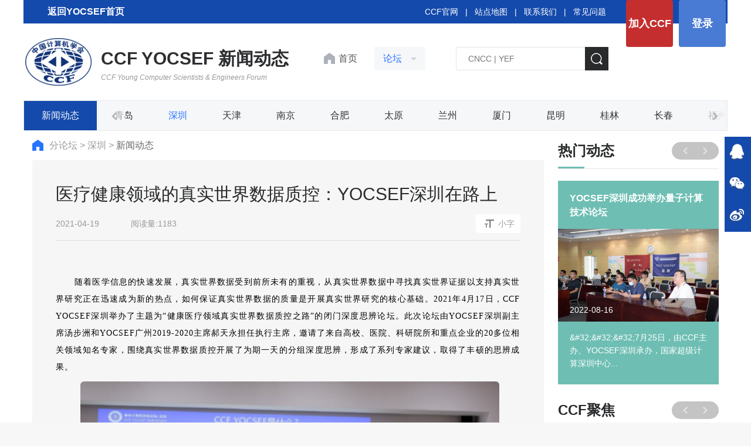

--- FILE ---
content_type: text/html
request_url: https://yocsef.ccf.org.cn/YOCSEF/Branches/Shenzhen/News/lt/2021-04-19/726786.shtml
body_size: 23126
content:

<!DOCTYPE html>
<html>

<head>
  
<meta charset="UTF-8">
<meta name="viewport"
  content="width=device-width,height=device-height,initial-scale=1.0,maximum-scale=1.0,user-scalable=no">
<meta content="yes" name="apple-mobile-web-app-capable">
<meta http-equiv="X-UA-Compatible" content="IE=edge,chrome=1" />

<!-- css -->
<link rel="shortcut icon" type="image/ico" href="/images/favicon.ico" />
<link rel="stylesheet" href="/v3/css/bootstrap.min.css" type="text/css" />
<link rel="stylesheet" href="/v3/css/font-awesome.min.css" type="text/css" />
<link rel="stylesheet" href="/v3/css/v3-framework.css" type="text/css" />
<link rel="stylesheet" href="/v3/css/v3-common.css" type="text/css" />
<link rel="stylesheet" href="/css/swiper-3.4.2.min.css" />
<link rel="stylesheet" href="/v3/css/kjlt.css?v=1.0" />

<!-- js -->
<script>
  var frontAppContext = 'https://www.ccf.org.cn/ccf/';
  var siteID = "122";
</script>

<script src="/v3/js/zcms_require.js" contextpath="https://www.ccf.org.cn/ccf/"></script>

<script src="/v3/js/bootstrap.min.js"></script>
<script>
  if (isIE && ieVersion < 9 || isIE8) {
    importJS('../v3/js/ie/html5shiv.js')
    if (!isIE6 && !isIE7) {
      importJS('../v3/js/ie/respond.min.js')
    }
    importJS('../v3/js/ie/excanvas.js')
  }
  if (/MSIE (6|7)\.0/.test(navigator.userAgent)) {
    importCSS('../v3/css/bootstrap-ie6.css')
    importJS('../v3/js/ie/bootstrap-ie6.js')
  }
  if (isIE && ieVersion < 9 || isIE8) {
    importCSS('../v3/css/v3-site-ie.css')
  }
  if (inTouch) {
    importJS('../v3/js/hammer.min.js')
  }
  importJS('../js/responsiveslides.js')
</script>
<script type="text/javascript" src="/v3/js/v3_common.js"></script>
<script type="text/javascript" src="/v3/js/v3_site.js"></script>
<script type="text/javascript" src="/js/jquery-select.js"></script>
<script type="text/javascript" src="/v3/js/lib.js"></script>
<script src="/js/swiper-3.4.2.jquery.min.js"></script>


    <script type="text/javascript" src="https://res.wx.qq.com/open/js/jweixin-1.0.0.js"></script>
<script>
  $(function(){// 在页面加载完毕后执行，防止因jquery找不到造成手机首次打开错误
    setTimeout(function(){
    var imgUrl = "https://www.ccf.org.cn/images/images/logo.png";//默认图片
    var desc="";
     if($("#content img,.article img").size()>0){
        imgUrl=$("#content img,.article img")[0].src;
    };
      
    if($(".sr_face_img img").size()>0){
        imgUrl=$(".sr_face_img img")[0].src;
    };
    
    if($("#ArticleUserLogoFile").size()>0){
        imgUrl=$("#ArticleUserLogoFile")[0].src;
    };
    if($("#logofile").val()!=''&&$("#logofile").val()!=undefined){
     	imgUrl=$("#logofile").val();
    };
    if($("#wximg").val()!=''&&$("#wximg").val()!=undefined){
     	imgUrl=$("#wximg").val();
    };
    if($("head").children("[name='description']").attr("content")!=""){
      desc=$("head").children("[name='description']").attr("content");
    };
    if($("#ArticleUserIntr").size()>0){
      desc=$("#ArticleUserIntr").text().trim();
    };
    if($("#Summary").val()!=''&&$("#Summary").val()!=undefined){
		desc=$("#Summary").val();
    };
    if(desc == undefined) {
        desc = "";
    }
     var param = {
                "href":window.location.href,
                "imgPath":imgUrl,
                "title":$("title").text(),
                "desc":desc,
                "siteID":"122"
            }
     Share(param);
    },2000)
  })
</script>
<script src="/js/share.js" type="text/javascript"></script> 




<script>
  $(function () {
    // Server.sendRequest("member/clickMyCCF", null, function (response) {
    //   if (response.Status == 1) {
    //     var vd = response.Prop3;
    //     if (vd && vd != 'null' && vd > Date.parse(new Date())) {
    //       $("#header_joinccf").hide();
    //       $("#header_joinccf_m").hide();
    //     } else {
    //       $('#header_joinccf').attr("href", "https://web.ccf.org.cn/CCF/frame.action?menuShowFlag=B00021");
    //       $("#header_joinccf").text("会员缴费");
    //       $('#header_joinccf_m').attr("href", "href", "https://web.ccf.org.cn/CCF/reg_phone.html");
    //       $("#header_joinccf_m").text("会员缴费");
    //     }
    //     $('#header_login').attr("href", "https://ccflinkapp.ccf.org.cn/pc/p/myNew");
    //     $("#header_login").text("我的主页");
    //     $('#mlg').attr("href", "https://ccflinkapp.ccf.org.cn/pc/p/myNew");

    //     $("#header_logout").show();

    //   } else {
    //     $('#mlg').attr("href", "javascript:memberLogin();");
    //     $("#header_login").text("登录");
    //     $("#header_joinccf").show();
    //     $("#header_joinccf_m").show();
    //     $("#header_logout").hide();
    //   }
    // });
    Server.sendRequest("member/clickMyCCF", null, function (response) {
      if (response.Status == 1) {
        $(".member-logined").removeClass("hide");
        var name = response.MemberName;
        var imgSrc = response.LogoFile;
        $(".kjlt-header .userbox").attr("href", "https://ccflinkapp.ccf.org.cn/pc/p/myNew");
        $(".kjlt-header .userbox .name").text(name);
        //$(".kjlt-header .userbox img").attr({ "src": imgSrc, 'onerror': 'this.src="/images/kjlt/default.png",this.onerror=null' });
        	if(!imgSrc){
          imgSrc = '/images/kjlt/default.png'
        }
        $(".kjlt-header .userbox img").attr({ "src": imgSrc });
      } else {
        /* 未登录 */
        $(".member-login").removeClass("hide");
        $('#header_login').attr("href", "javascript:memberLogin();");
      }
    });
  });

  function memberLogin() {
    var curURL = window.location.href;
    window.location.href = frontAppContext + 'sso/login?SiteID=' + siteID + '&Refer=' + curURL;
  }

  function memberLoginOut() {
    window.location.href = frontAppContext + 'logout';
  }
</script>
<!--[if lt IE 10]><script src="${prefix("js/respond.src.js")}"></script><![endif]-->











  <title>医疗健康领域的真实世界数据质控：YOCSEF深圳在路上 - 论坛 - 中国计算机学会</title>
 <meta name="keywords" content="">
  <meta name="description" content="">
    <meta name="referrer" content="never">
</head>

<body>
  <span class="detail-h2 hidden">医疗健康领域的真实世界数据质控：YOCSEF深圳在路上</span>
  <span class="summary hidden"></span>
  
   
  <input type="hidden" id="logofile" value="https://www.ccf.org.cn//upload/resources/image/2021/04/23/154913.jpg"/>
  <div class="kjlt-header list-header">
  <div class="head-top">
    <div class="container">
      <div class="row clearfix">
        
<a   href="/YOCSEF/" target="_blank" style="
    color: #ffffff;
    font-size: 16px;
    FONT-WEIGHT: 600;
    line-height: 40px;
    display: inline-block;
    padding: 0px 38px;
    background: url(https://www.ccf.org.cn/upload/resources/image/2021/12/09/179104.png) no-repeat 10PX 10px;
">返回YOCSEF首页
          </a>
        <div class="r-btn fr">
          <a class="join member-login hide" href="https://web.ccf.org.cn/CCF/regTo.action?flag=0&amp;url=" target="_blank">加入CCF</a>
          <a class="login member-login hide" id="header_login">登录</a>
          <a class="userbox member-logined hide" target="_blank">
            <span class="imgbox">
              <img />
            </span>
            <span class="name"></span>
          </a>
          <a class="join member-logined hide" onclick="memberLoginOut();">退出</a>
          <!-- <a class="member-login pointer" target="_blank">登录1</a> -->
        </div>
        <div class="link fr">
          <a href="https://www.ccf.org.cn/" target="_blank">CCF官网</a>
          &nbsp;&nbsp;|&nbsp;&nbsp;
          <a href="/Map/" target="_blank">站点地图</a>
          &nbsp;&nbsp;|&nbsp;&nbsp;
          <a href="/About_CCF/Governance/Secretariat/" target="_blank">联系我们</a>
          &nbsp;&nbsp;|&nbsp;&nbsp;
          <a href="/FAQ/Membership/" target="_blank">常见问题</a>
        </div>
      </div>
    </div>
  </div>
  <div class="head-con">
    <div class="container">
      <div class="row clearfix">
        <a class="fl" href="/YOCSEF/Branches/Shenzhen/News/">
          <img class="logo" src="/images/images/2023ccf.png" width="113px" />
          <h3 class="t2">CCF YOCSEF 新闻动态<em>CCF Young Computer Scientists & Engineers Forum</em></h3>
          <STYLE>
            .jwplayer {
    margin: auto!important;}
            
.head-con h3.t2 {
	color: #2d2e30;
	letter-spacing: 0;
	font-size: 30px;
}

.head-con h3.t2 em {
	font-weight: normal;
	font-size: 12px;
	margin-top: 4px;
	color: #999;
}
.head-con h3{
    display: inline-block;
    vertical-align: middle;
    font-size: 28px;
    color: #006699;
    line-height: 1.3em;
    font-weight: bold;
    letter-spacing: 6px;
    overflow: hidden;
    margin-left: 12px;
}
.head-con h3 em{
    display: block;
    font-size: 18px;
    line-height: 1.5em;
    font-weight: bold;
    overflow: hidden;
    margin-top: -6px;
    letter-spacing: 0;
}          
          </STYLE>
        </a>
        <div class="fl synav">
          <a class="toindex" href="/YOCSEF/Branches/Shenzhen/News/" target="_blank">
            首页
          </a>
          <div class="oneNav">
            <span class="showname noselect">论坛</span>
            <div class="showlist">
              
                
                  <div class="item">
                    <a href="/YOCSEF/Branches/Shenzhen/News/bgh/">报告会</a>
                  </div>
                  <div class="item">
                    <a href="/YOCSEF/Branches/Shenzhen/News/lt/">论坛</a>
                  </div>
                  <div class="item">
                    <a href="/YOCSEF/Branches/Shenzhen/News/club/">Club</a>
                  </div>
              
                         
                
                  <div class="item">
                    <a href="/YOCSEF/wh/">文化</a>
                  </div>
                  <div class="item">
                    <a href="/YOCSEF/zzjg/">组织机构</a>
                  </div>
                  <div class="item">
                    <a href="/YOCSEF/About_YOCSEF/">关于论坛</a>
                  </div>
              
            </div>
          </div>
        </div>
        <div class="fr searchbox">
          <form id="LuceneSearchFrom" name="LuceneSearchFrom" method="POST" action="https://www.ccf.org.cn/ccf/search/result">
            <input type="text" class="search-ipt" id="Query" name="Query" placeholder="CNCC | YEF " autocomplete="off" />
            			 <input type="hidden" id="SiteID" name="SiteID" value="122" />
            <input type="hidden" id="SearchType" name="SearchType" value="2" />
            <input type="hidden" id="AllSite" name="AllSite" />
            <input type="hidden" id="TitleOnly" name="TitleOnly" value="N" />
            <input type="hidden" id="Sort" name="Sort" value="PUBLISHDATE" />
            <input type="hidden" id="usingSynonym" name="usingSynonym" />
            <input type="hidden" id="PageIndex" name="PageIndex"  />
            			<input type="button" class="search-btn" onclick="queryLucene()" />
           
         
          </form>
        </div>
      </div>
    </div>
  </div>
  <div class="second-menu">
    <div class="container clearfix ease-animation d-flex">
      <div class="item fl one d-shrink">
        
        <a href="https://www.ccf.org.cn/ccf/catalog/show?ID=25675&amp;platformID=pc">新闻动态</a>
           
      </div>
      <div class="swiper-secondmenu fl d-grow">
        <div class="swiper-wrapper">
          
            
                         
              <div class="item swiper-slide fl" id="001313000007000001000002">
                <a href="/YOCSEF/Branches/Hangzhou/News/">杭州</a>
              </div>
                         
                         
              <div class="item swiper-slide fl" id="001313000007000002000002">
                <a href="/YOCSEF/Branches/Shanghai/News/">上海</a>
              </div>
                         
                         
              <div class="item swiper-slide fl" id="001313000007000003000002">
                <a href="/YOCSEF/Branches/Changsha/News/">长沙</a>
              </div>
                         
                         
              <div class="item swiper-slide fl" id="001313000007000004000002">
                <a href="/YOCSEF/Branches/Shenyang/News/">沈阳</a>
              </div>
                         
                         
              <div class="item swiper-slide fl" id="001313000007000005000002">
                <a href="/YOCSEF/Branches/Harbin/News/">哈尔滨</a>
              </div>
                         
                         
              <div class="item swiper-slide fl" id="001313000007000006000002">
                <a href="/YOCSEF/Branches/Jinan/News/">济南</a>
              </div>
                         
                         
              <div class="item swiper-slide fl" id="001313000007000007000002">
                <a href="/YOCSEF/Branches/Guangzhou/News/">广州</a>
              </div>
                         
                         
              <div class="item swiper-slide fl" id="001313000007000008000002">
                <a href="/YOCSEF/Branches/Chongqing/News/">重庆</a>
              </div>
                         
                         
              <div class="item swiper-slide fl" id="001313000007000009000002">
                <a href="/YOCSEF/Branches/Wuhan/News/">武汉</a>
              </div>
                         
                         
              <div class="item swiper-slide fl" id="001313000007000010000002">
                <a href="/YOCSEF/Branches/Chengdu/News/">成都</a>
              </div>
                         
                         
              <div class="item swiper-slide fl" id="001313000007000011000002">
                <a href="/YOCSEF/Branches/Zhengzhou/News/">郑州</a>
              </div>
                         
                         
              <div class="item swiper-slide fl" id="001313000007000012000002">
                <a href="/YOCSEF/Branches/Suzhou/News/">苏州</a>
              </div>
                         
                         
              <div class="item swiper-slide fl" id="001313000007000013000002">
                <a href="/YOCSEF/Branches/Dalian/News/">大连</a>
              </div>
                         
                         
              <div class="item swiper-slide fl" id="001313000007000014000002">
                <a href="/YOCSEF/Branches/Xi_an/News/">西安</a>
              </div>
                         
                         
              <div class="item swiper-slide fl" id="001313000007000015000002">
                <a href="/YOCSEF/Branches/Qingdao/News/">青岛</a>
              </div>
                         
                         
              <div class="item swiper-slide fl" id="001313000007000016000002">
                <a href="/YOCSEF/Branches/Shenzhen/News/">深圳</a>
              </div>
                         
                         
              <div class="item swiper-slide fl" id="001313000007000017000002">
                <a href="/YOCSEF/Branches/Tianjin/News/">天津</a>
              </div>
                         
                         
              <div class="item swiper-slide fl" id="001313000007000018000002">
                <a href="/YOCSEF/Branches/Nanjing/News/">南京</a>
              </div>
                         
                         
              <div class="item swiper-slide fl" id="001313000007000019000002">
                <a href="/YOCSEF/Branches/Hefei/News/">合肥</a>
              </div>
                         
                         
              <div class="item swiper-slide fl" id="001313000007000020000002">
                <a href="/YOCSEF/Branches/Taiyuan/News/">太原</a>
              </div>
                         
                         
              <div class="item swiper-slide fl" id="001313000007000021000002">
                <a href="/YOCSEF/Branches/Lanzhou/News/">兰州</a>
              </div>
                         
                         
              <div class="item swiper-slide fl" id="001313000007000022000002">
                <a href="/YOCSEF/Branches/Xiamen/News/">厦门</a>
              </div>
                         
                         
              <div class="item swiper-slide fl" id="001313000007000023000002">
                <a href="/YOCSEF/Branches/Kunming/News/">昆明</a>
              </div>
                         
                         
              <div class="item swiper-slide fl" id="001313000007000028000002">
                <a href="/YOCSEF/Branches/Guilin/News/">桂林</a>
              </div>
                         
                         
              <div class="item swiper-slide fl" id="001313000007000024000002">
                <a href="/YOCSEF/Branches/Changchun/News/">长春</a>
              </div>
                         
                         
              <div class="item swiper-slide fl" id="001313000007000026000002">
                <a href="/YOCSEF/Branches/Fuzhou/News/">福州</a>
              </div>
                         
                         
              <div class="item swiper-slide fl" id="001313000007000033000002">
                <a href="/YOCSEF/Branches/Baoding/News/">保定</a>
              </div>
                         
                         
              <div class="item swiper-slide fl" id="001313000007000035000001">
                <a href="/YOCSEF/Branches/HK/xwdt/">香港</a>
              </div>
                         
           
          
        </div>
        <div class="iconbtn noselect swiper-secondmenu-prev">
          <img src="/images/ccf-member/icon15.png" />
        </div>
        <div class="iconbtn noselect swiper-secondmenu-next">
          <img src="/images/ccf-member/icon11.png" />
        </div>
      </div>
    </div>
  </div>
</div>
<script>
  function queryLucene() {
    toSearch($V("Query"));
  }
  $("#Query").keydown(function (event) {
    if (event.keyCode == 13) {
      toSearch($V("Query"));
    }
  });

  function toSearch(query) {
    if (query == null || query == "") {
      query = "YEF";
    }
    $S("Query", query);
    $("#LuceneSearchFrom").submit();
  }

  $(".oneNav").click(function () {
    if ($(this).hasClass("on")) {
      $(this).removeClass("on")
      $(".showlist").slideUp();
    } else {
      $(this).addClass("on")
      $(".showlist").slideDown();
    }
  })
  $(".second-menu .iconbtn").click(function () {
    $(".second-menu .container").toggleClass("on")
  })

  $(document).on('click', ':not(.oneNav)', function () {
    $(".oneNav").removeClass("on")
    $(".showlist").slideUp();
    return
  });
  $(".oneNav").on("click", function (e) {
    e.stopPropagation();
  });




  // 导航高亮
  var navCurrent = function () {
    var cur = $('#CatalogInnerCode').val()
    var secondCur = '';
    if (cur) {
      secondCur = cur.substring(0, 27)
      console.log(secondCur)
      $('.swiper-secondmenu .item').each(function () {
        var innercode = $(this).attr('id')
        if (!secondCur) {
          $(this).addClass('active')
        } else {
          if (secondCur.indexOf(innercode) == 0) {
            $(this).addClass('active')
          }
        }
      })
    }
  }
  $(function () {
    navCurrent()
  })
</script>
  <div class="yoc-datailpage">
    <div class="container container-1230">
      <div class="row clearfix">
        <div class="col-md-9 ">

          <div class="crumbsbox">
            <a class="home" href="/YOCSEF/">
              <img class="fl" src="/images/kjlt/home.png" />
            </a>
            <a href="/YOCSEF/Branches/">
              分论坛
            </a> >
            <a href="/YOCSEF/Branches/Shenzhen/">
              深圳
            </a> >
            <span>
              新闻动态
            </span>
          </div>

          <div class="catalogbox clearfix hide">
          
          
            <div class=" fl">
              <a href="/YOCSEF/Branches/Shenzhen/News/bgh/">报告会</a>
            </div><div class="on fl">
              <a href="/YOCSEF/Branches/Shenzhen/News/lt/">论坛</a>
            </div><div class=" fl">
              <a href="/YOCSEF/Branches/Shenzhen/News/club/">Club</a>
            </div><div class=" fl">
              <a href="/YOCSEF/Branches/Shenzhen/News/qthd/">其他活动</a>
            </div>
            
          </div>

          <div class="detailbox">
            <div class="datail-tit">
              <div class="name">医疗健康领域的真实世界数据质控：YOCSEF深圳在路上</div>
              <div class="info">
                <span>2021-04-19</span>
                <span>阅读量:<span id="hitcount726786">1183</span><script src="https://www.ccf.org.cn/ccf/counter?Type=Article&ID=726786&DomID=hitcount726786"></script></span>
                <span class="fontbtn fr">小字</span>
              </div>
            </div>
            <div class="content">
              <section data-role="outer" label="Powered by 135editor.com" style="font-family:微软雅黑;font-size:16px;"><section data-role="outer" label="Powered by 135editor.com" style=""><section class="article135"><br/><section class="_135editor" data-role="paragraph" style="transform: rotateZ(0deg); opacity: 1;transform: rotateZ(0deg);-webkit-transform: rotateZ(0deg);-moz-transform: rotateZ(0deg);-ms-transform: rotateZ(0deg);-o-transform: rotateZ(0deg);"><p style="text-align:justify; vertical-align: baseline; line-height: 1.75em; letter-spacing: 1px; text-indent: 2em;"><span style="color: black; font-size: 14px; font-family: 微软雅黑, &quot;Microsoft YaHei&quot;;">随着医学信息的快速发展，真实世界数据受到前所未有的重视，从真实世界数据中寻找真实世界证据以支持真实世界研究正在迅速成为新的热点，如何保证真实世界数据的质量是开展真实世界研究的核心基础。2021年4月17日，CCF YOCSEF深圳举办了主题为“健康医疗领域真实世界数据质控之路”的闭门深度思辨论坛。此次论坛由YOCSEF深圳副主席汤步洲和YOCSEF广州2019-2020主席郝天永担任执行主席，邀请了来自高校、医院、科研院所和重点企业的20多位相关领域知名专家，围绕真实世界数据质控开展了为期一天的分组深度思辨，形成了系列专家建议，取得了丰硕的思辨成果。</span></p><p style="text-align:justify; vertical-align: baseline; line-height: 1.75em; letter-spacing: 1px; text-indent: 2em;"><span style="caret-color: red; text-indent: 2em; font-size: 14px; font-family: 微软雅黑, &quot;Microsoft YaHei&quot;;">&nbsp;&nbsp;</span><img src="/upload/resources/image/2021/04/23/154931_500x500.png" alt="1.jpg" data-op="change" data-ratio="0.5433333333333333" data-w="900" style="box-sizing: border-box; text-align: center; caret-color: red; text-indent: 2em; border: 0px none; border-radius: 6px; width: 714px; height: 406px; max-width: 100%;" width="714" height="406"/></p><p style="text-align:center; vertical-align: baseline; line-height: 1.75em; letter-spacing: 1px; text-indent: 0em; margin-bottom: 15px;"><span style="font-size: 14px; color: rgb(127, 127, 127); font-family: 微软雅黑, &quot;Microsoft YaHei&quot;;">CCF YOCSEF深圳主席陈小军介绍YOCSEF</span></p><p style="text-align:justify;vertical-align: baseline; line-height: 1.75em; letter-spacing: 1px; text-indent: 2em;"><span style="color: black; font-size: 14px; font-family: 微软雅黑, &quot;Microsoft YaHei&quot;;">4月17日上午9：00，活动准时开始。CCF YOCSEF深圳主席陈小军对YOCSEF及YOCSEF深圳做了介绍。他表示，本次深度思辨论坛是全国分论坛组织的首个闭门深度思辨论坛，目的是通过邀请领域专家闭门分组思辨，对领域内特定重要问题做深入探讨，推动领域专家共识的形成。本次深度思辨论坛从2020年12月份就开始策划，期间得到包括CCF秘书长唐卫清，总部AC高志鹏、周彬及李浥东，以及成都分论坛主席滕飞等人的指导和建议，最终克服疫情影响得以顺利举办。</span></p><p style="text-align:center; vertical-align: baseline; line-height: 1.75em; letter-spacing: 1px; text-indent: 0em;"><span style="color: black; font-size: 14px; font-family: 微软雅黑, &quot;Microsoft YaHei&quot;;"><img src="/upload/resources/image/2021/04/23/154934_500x500.png" alt="2.jpg" data-op="change" style="box-sizing: border-box; border: 0px none; border-radius: 6px; width: 714px; height: 390px; max-width: 100%;" data-ratio="0.6655555555555556" data-w="900" width="714" height="390"/></span></p><p style="text-align:center; vertical-align: baseline; line-height: 1.75em; letter-spacing: 1px; text-indent: 0em; margin-bottom: 15px;"><span style="font-size: 14px; color: rgb(127, 127, 127); font-family: 微软雅黑, &quot;Microsoft YaHei&quot;;">执行主席汤步洲介绍论坛背景</span></p><p style="text-align:justify;vertical-align: baseline; line-height: 1.75em; letter-spacing: 1px; text-indent: 2em;"><span style="color: black; font-size: 14px; font-family: 微软雅黑, &quot;Microsoft YaHei&quot;;">执行主席汤步洲介绍了论坛的背景。真实世界数据（Real World Data, RWD）指所有在真实环境下产生的健康医疗数据，包括临床、公卫、保险、移动健康等方面的数据，可用于支持药物监管决策，涵盖上市前临床研发以及上市后再评价等多个环节。真实世界数据质量决定了是否能有效形成真实世界证据。目前RWD普遍存在数据的记录、采集、存储等流程缺乏严格的质量控制，数据不完整，数据标准和数据模型不统一等问题，对RWD的有效使用形成了障碍。特别是，近几年由于医疗数据质量问题导致的药品不合规上市事件频发。因此，如何使收集的RWD能够成为或经治理后能够成为满足临床研究目的所需的分析数据，以及如何评估RWD是否适用于产生真实世界证据（Real World Evidence, RWE），是使用真实世界数据形成真实世界证据支持药物监管决策的关键问题。2020年1月-11月，国家药品监督管理局发布了一系列指南，包括《真实世界证据支持药物研发与审评的指导原则（试行）》、《用于产生真实世界证据的真实世界数据指导原则（征求意见稿）》、《真实世界研究支持儿童药物研发与审评的技术指导原则》及《真实世界数据用于医疗器械临床评价技术指导原则（试行）》。以上指南从整体上对真实世界数据使用时的要求做了阐述，但没有对真实世界数据质量的深入剖析，缺乏对影响数据质量的关键因素的分析，也没有给出具体采用哪些手段来保证真实数据质量。所以本次闭门论坛召集领域专家，深入探讨真实世界数据质控的关键因素及技术手段。</span></p><section class="_135editor" data-tools="135编辑器" data-id="86318"><section style="margin:10px auto;"><section style="display: flex;justify-content:center;align-items: center;" hm_fix="444:655" class=""><section class="assistant" style="box-sizing:border-box; width: 70px; height: 1px; background-color: #2d42ad; overflow: hidden;"></section><section class="135brush" data-brushtype="text" style="background-color: #2d42ad; border-radius: 20px; padding: 5px 1em; font-size: 16px; letter-spacing: 1.5px; color: #ffffff; box-sizing: border-box;">4位引导嘉宾做引导发言</section><section class="assistant" style="box-sizing:border-box; width: 70px; height: 1px; background-color: #2d42ad; overflow: hidden;"></section><br/></section></section></section><p style="text-align:center;"><img src="/upload/resources/image/2021/04/23/154938_500x500.jpg" title="3.jpg" style="box-sizing: border-box; border: 0px none; border-radius: 6px; width: 714px; height: 392px; max-width: 100%;" data-op="change" data-ratio="0.5726072607260726" data-w="606" width="714" height="392"/></p><p style="text-align:center; margin-bottom: 15px;"><span style="font-size: 14px; color: rgb(127, 127, 127); font-family: 微软雅黑, &quot;Microsoft YaHei&quot;;">唐金陵教授引导发言 </span>&nbsp;</p><p style="text-align:center;"><img src="/upload/resources/image/2021/04/23/154941_500x500.jpg" title="4.jpg" style="box-sizing: border-box; border: 0px none; border-radius: 6px; width: 714px; height: 397px; max-width: 100%;" data-op="change" data-ratio="0.570957095709571" data-w="606" width="714" height="397"/></p><p style="text-align:center; margin-bottom: 15px;"><span style="font-size: 14px; color: rgb(127, 127, 127); font-family: 微软雅黑, &quot;Microsoft YaHei&quot;;">吕旭东教授引导发言</span></p><p style="text-align:center;"><img src="/upload/resources/image/2021/04/23/154944_500x500.jpg" title="6.jpg" style="box-sizing: border-box; border: 0px none; border-radius: 6px; width: 714px; height: 381px; max-width: 100%;" data-op="change" data-ratio="0.5726072607260726" data-w="606" width="714" height="381"/></p><p style="text-align:center; vertical-align: baseline; line-height: 1.75em; letter-spacing: 1px; text-indent: 0em; margin-bottom: 15px;"><span style="font-size: 14px; color: rgb(127, 127, 127); font-family: 微软雅黑, &quot;Microsoft YaHei&quot;;">&nbsp;&nbsp;华磊博士引导发言</span></p><p style="text-align:justify;vertical-align: baseline; line-height: 1.75em; letter-spacing: 1px; text-indent: 2em;"><span style="color: black; font-size: 14px; font-family: 微软雅黑, &quot;Microsoft YaHei&quot;;">来自中国科学院深圳理工大学计算生物与医学信息系主任、孔雀团队项目带头人唐金陵教授，浙江大学生物医学工程学院吕旭东教授和医渡云高级数据总监华磊博士分别以“<span style="color: black; background: white; font-size: 14px; font-family: 微软雅黑, &quot;Microsoft YaHei&quot;;">从流行病学看医学大数据真实世界研究</span>”、“真实世界数据质量评估”和“<span style="color: black; background: white; font-size: 14px; font-family: 微软雅黑, &quot;Microsoft YaHei&quot;;">医疗数据质量管理的机遇与挑战</span>”为题做了引导发言，对本次论坛思辨涉及的关键问题进行进一步的背景介绍和剖析。唐金陵教授认为真实世界数据并不真实，真实世界数据使用需十分谨慎，应用场景也非常受限。吕旭东教授介绍了近期在临床医疗数据质控方面的初步研究结果，强调影响临床医疗数据的因素的量化工作非常必要。华磊博士对医疗数据质量现状进行了整体描述，表示医疗数据质量堪忧，严重影响数据的使用价值。</span></p><p style="text-align:justify;vertical-align: baseline; line-height: 1.75em; letter-spacing: 1px; text-indent: 2em;"><br/></p><section class="_135editor" data-tools="135编辑器" data-id="86318"><section style="margin:10px auto;"><section style="display: flex;justify-content:center;align-items: center;" hm_fix="444:655" class=""><section class="assistant" style="box-sizing:border-box; width: 70px; height: 1px; background-color: #2d42ad; overflow: hidden;"></section><section class="135brush" data-brushtype="text" style="background-color: rgb(45, 66, 173); border-radius: 20px; padding: 5px 1em; letter-spacing: 1.5px; color: rgb(255, 255, 255); box-sizing: border-box; font-size: 14px;">为引导嘉宾颁发感谢证书</section><section class="assistant" style="box-sizing:border-box; width: 70px; height: 1px; background-color: #2d42ad; overflow: hidden;"></section><br/></section></section></section><p style="text-align:center;"><img src="/upload/resources/image/2021/04/23/154946_500x500.jpg" title="7.jpg" data-op="change" style="box-sizing: border-box; border: 0px none; border-radius: 6px; width: 714px; height: 433px; max-width: 100%;" data-ratio="0.6693163751987281" data-w="629" width="714" height="433"/></p><p><br/></p><p style="text-align:center;"><img src="/upload/resources/image/2021/04/23/154947_500x500.jpg" title="8.jpg" data-op="change" style="box-sizing: border-box; border: 0px none; border-radius: 6px; width: 714px; height: 442px; max-width: 100%;" data-ratio="0.6661367249602543" data-w="629" width="714" height="442"/></p><p style="text-align:center;"><br/></p><p style="text-align:center;"><img src="/upload/resources/image/2021/04/23/154951_500x500.jpg" title="10.jpg" data-op="change" style="box-sizing: border-box; border: 0px none; border-radius: 6px; width: 714px; height: 389px; max-width: 100%;" data-ratio="0.6661442006269592" data-w="638" width="714" height="389"/></p><p style="text-align:center;"><br/></p><p style="text-align:justify;margin-bottom: 8px; background: white; vertical-align: baseline; line-height: 1.75em; letter-spacing: 1px; text-indent: 2em;"><span style="color: rgb(38, 37, 37); background: white; font-size: 14px; font-family: 微软雅黑, &quot;Microsoft YaHei&quot;;">两位执行主席、深圳候任主席魏彦杰及成都分论坛主席滕飞为4位引导嘉宾颁发了感谢证书，表达了对嘉宾由衷的感谢。</span></p><p style="text-align:center; background: white; vertical-align: baseline; line-height: 1.75em; letter-spacing: 1px; text-indent: 0em; margin-bottom: 15px;"><span style="color: rgb(38, 37, 37); background: white; font-size: 14px; font-family: 微软雅黑, &quot;Microsoft YaHei&quot;;"><img src="/upload/resources/image/2021/04/23/154952_500x500.jpg" alt="11.jpg" data-op="change" style="box-sizing: border-box; border: 0px none; border-radius: 6px; width: 714px; height: 454px; max-width: 100%;" data-ratio="0.6670702179176755" data-w="826" width="714" height="454"/></span></p><p style="background: white; vertical-align: baseline; line-height: 1.75em; letter-spacing: 1px; text-indent: 0em; margin-bottom: 15px; text-align: center;"><span style="color: rgb(38, 37, 37); background: white; font-size: 14px; font-family: 微软雅黑, &quot;Microsoft YaHei&quot;;"><span style="color: #7f7f7f; text-indent: 2em; caret-color: red;">上午全体思辨研讨会现场</span></span></p><p style="text-align:justify; margin-bottom: 8px; background: white; vertical-align: baseline; line-height: 1.75em; letter-spacing: 1px; text-indent: 2em;"><span style="font-size: 14px; text-align: justify; text-indent: 2em; caret-color: red; font-family: 微软雅黑, &quot;Microsoft YaHei&quot;;">随后，全体与会嘉宾围绕“真实世界数据质控的关键因素有哪些”展开激烈讨论，从真实世界数据的创建、存储、传输、应用等多个方面探究可能存在的质量风险点，为真实世界数据质控提供关键靶点。基于讨论得出的质控关键因素，参会嘉宾共同对预先设置的分组思辨议题进行调整，并确定了两个分组议题“真实世界数据质量控制标准及度量方法”和“不同层次的真实医疗数据的质控路径”。确定分组议题之后，23位专家通过微信小程序进行投票自由选择组别，最终11名专家选择分组1“真实世界数据质量控制标准及度量方法”， 12名专家选择分组2“不同层次的真实医疗数据的质控路径”。</span><br/></p><p style="text-align:center; vertical-align: baseline; line-height: 1.75em; letter-spacing: 1px; text-indent: 0em;"><img src="/upload/resources/image/2021/04/23/154953_500x500.jpg" alt="12.jpg" data-op="change" style="box-sizing: border-box; border: 0px none; border-radius: 6px; width: 714px; height: 500px; max-width: 100%;" data-ratio="0.75" data-w="1088" width="714" height="500"/><span style="color: black; font-size: 14px; font-family: 微软雅黑, &quot;Microsoft YaHei&quot;;"></span></p><p style="text-align:center; vertical-align: baseline; line-height: 1.75em; letter-spacing: 1px; text-indent: 0em; margin-bottom: 15px;"><span style="font-size: 14px; color: rgb(127, 127, 127); font-family: 微软雅黑, &quot;Microsoft YaHei&quot;;">分组1思辨研讨现场</span></p><p style="text-align:center; vertical-align: baseline; line-height: 1.75em; letter-spacing: 1px; text-indent: 0em;"><span style="font-size: 14px; color: rgb(127, 127, 127); font-family: 微软雅黑, &quot;Microsoft YaHei&quot;;"><img src="/upload/resources/image/2021/04/23/154954_500x500.jpg" alt="13.jpg" data-op="change" style="box-sizing: border-box; border: 0px none; border-radius: 6px; width: 714px; height: 406px; max-width: 100%;" data-ratio="0.6666666666666666" data-w="1017" width="714" height="406"/></span></p><p style="text-align:center; vertical-align: baseline; line-height: 1.75em; letter-spacing: 1px; text-indent: 0em; margin-bottom: 15px;"><span style="font-size: 14px; color: rgb(127, 127, 127); font-family: 微软雅黑, &quot;Microsoft YaHei&quot;;">分组2思辨研讨现场</span></p><p style="text-align:justify;vertical-align: baseline; line-height: 1.75em; letter-spacing: 1px; text-indent: 2em;"><span style="color: black; font-size: 14px; font-family: 微软雅黑, &quot;Microsoft YaHei&quot;;">4月17日下午14:00，分组思辨讨论于2个会议室独立开展，执行主席郝天永和汤步洲分别主持分组1“真实世界数据质量控制标准及度量方法”和分组2“不同层次的真实医疗数据的质控路径”的讨论。分组1讨论认为真实世界数据范围广，难以找到统一的质控方法，但从不同层面、不同维度定义关键信息的质量评估指标和度量方法是有效路径，系统建立质量评估指标和度量方法从此次论坛开始，需不断补充和完善，此次论坛最终形成了11条专家建议；分组2讨论认为，真实世界数据质量首先应该聚焦在健康医疗服务过程中产生的数据本身的质量，随后再考虑是否能支撑真实世界研究，用支撑丰富多样的真实世界研究为标准来衡量真实世界数据质量有点本末倒置，不同层次的真实世界数据质控关键点也有差异，分组讨论过程中通过投票决定每个问题点的深层原因。</span></p><p style="text-align:justify;vertical-align: baseline; line-height: 1.75em; letter-spacing: 1px; text-indent: 2em;"><span style="color: black; font-size: 14px; font-family: 微软雅黑, &quot;Microsoft YaHei&quot;;">下午18：00思辨讨论结束后，全体专家再次汇集在大会议室，两位执行主持人先后对分组思辨研讨成果进行了总结报告，全体专家对研讨结果再次展开了讨论，形成了较为完善的思辨成果。</span></p><p style="text-align:center; vertical-align: baseline; line-height: 1.75em; letter-spacing: 1px; text-indent: 0em;"><span style="color: black; font-size: 14px; font-family: 微软雅黑, &quot;Microsoft YaHei&quot;;"><img src="/upload/resources/image/2021/04/23/154955_500x500.jpg" alt="14.jpg" data-op="change" style="box-sizing: border-box; border: 0px none; border-radius: 6px; width: 714px; height: 393px; max-width: 100%;" data-ratio="0.6666666666666666" data-w="1203" width="714" height="393"/></span></p><p style="text-align:center; vertical-align: baseline; line-height: 1.75em; letter-spacing: 1px; text-indent: 0em; margin-bottom: 15px;"><span style="font-size: 14px; color: rgb(127, 127, 127); font-family: 微软雅黑, &quot;Microsoft YaHei&quot;;">论坛嘉宾合影</span></p><p style="text-align:justify;vertical-align: baseline; line-height: 1.75em; letter-spacing: 1px; text-indent: 2em;"><span style="color: black; font-size: 14px; font-family: 微软雅黑, &quot;Microsoft YaHei&quot;;">经过接近9个半小时的研讨，本次深度闭门思辨论坛圆满结束，与会嘉宾纷纷表示，通过此次深度思辨收获颇丰、意犹未尽。通过本次深入的讨论，深圳分论坛形成了健康医疗领域真实世界数据质控的一系列专家建议，相关成果将在进一步整理完善后择机发布,感兴趣者请关注CCF YOCSEF深圳公众号以获取通知。</span></p><p><br/></p></section></section></section><section class="_135editor" data-role="paragraph"><p><br/></p></section></section>
            </div>
          </div>
          
              
     <div class="rightbox ysydbox">
                 
                  
                   
            <div class="listbox ysyd-swiper">
              <div class="swiper-wrapper">
                 
                  
              
            </div>
          </div>
        </div>
              </div>
          
          
          
          
          
      <div class="col-md-3 m-b-lg">

       <div class="rightbox rmdxbox ">
          
                          
                     <div class="right-title">
            <span class="title">热门动态</span>
            <div class="btnbox fr">
              <span class="noselect swiper-rmdt-prev">
                <img src="/images/kjlt/icon14.png" />
              </span>
              <span class="noselect swiper-rmdt-next">
                <img src="/images/kjlt/icon15.png" />
              </span>
            </div>
             </div>
                           
                     
          <div class="rmdt-swiper">
            <div class="swiper-wrapper">

                
                  <div class="item swiper-slide">
                    <div class="title">
                      <a href="/YOCSEF/Branches/Shenzhen/News/lt/2022-08-25/768357.shtml" class="name line2" target="_blank"
                        title="YOCSEF深圳举办&#32;“新一代知识图谱技术推动金融业务数字化转型”技术论坛">YOCSEF深圳举办&#32;“新一代知识图谱技术推动金融业务数字化转型”技术论坛</a>
                    </div>
                    <div class="img-block">
                      <a href="/YOCSEF/Branches/Shenzhen/News/lt/2022-08-25/768357.shtml" target="_blank">
                        <img src="/upload/resources/image/2022/08/25/204502_400x300c.jpg" alt=""
                          onerror="this.src='/images/kjlt/icon36.png';this.error='null'" />
                      </a>
                      <div class="time">2022-08-25</div>
                    </div>
                    
                    
                      <div class="summary line4 "  >
                        2022年8月20日，中国计算机学会（CCF）青年计算机科技论坛（CCF&amp;#32;...
                      </div>
                    
                  </div>
                  <div class="item swiper-slide">
                    <div class="title">
                      <a href="/YOCSEF/Branches/Shenzhen/News/lt/2022-08-16/767216.shtml" class="name line2" target="_blank"
                        title="YOCSEF深圳成功举办量子计算技术论坛">YOCSEF深圳成功举办量子计算技术论坛</a>
                    </div>
                    <div class="img-block">
                      <a href="/YOCSEF/Branches/Shenzhen/News/lt/2022-08-16/767216.shtml" target="_blank">
                        <img src="/upload/resources/image/2022/07/28/200289_400x300c.png" alt=""
                          onerror="this.src='/images/kjlt/icon36.png';this.error='null'" />
                      </a>
                      <div class="time">2022-08-16</div>
                    </div>
                    
                    
                      <div class="summary line4 "  >
                        &amp;#32;&amp;#32;&amp;#32;7月25日，由CCF主办、YOCSEF深圳承办，国家超级计算深圳中心...
                      </div>
                    
                  </div>
                  <div class="item swiper-slide">
                    <div class="title">
                      <a href="/YOCSEF/Branches/Shenzhen/News/lt/2022-12-16/781811.shtml" class="name line2" target="_blank"
                        title="“忆往昔峥嵘，赴未来山海”YOCSEF的下一场变革在哪？|CNCC&#32;2022">“忆往昔峥嵘，赴未来山海”YOCSEF的下一场变革在哪？|CNCC&#32;2022</a>
                    </div>
                    <div class="img-block">
                      <a href="/YOCSEF/Branches/Shenzhen/News/lt/2022-12-16/781811.shtml" target="_blank">
                        <img src="/upload/resources/image/2022/12/16/492ef6b696d5a41894e5620e21e3a2ab_400x300c.jpg" alt=""
                          onerror="this.src='/images/kjlt/icon36.png';this.error='null'" />
                      </a>
                      <div class="time">2022-12-16</div>
                    </div>
                    
                    
                      <div class="summary line4 "  >
                        &amp;#32;&amp;#32;&amp;#32;&amp;#32;&amp;#32;&amp;#32;&amp;#32;&amp;#32;2022年12月10日下午19:00-23:00，由中国计算机学会主办...
                      </div>
                    
                  </div>
                  <div class="item swiper-slide">
                    <div class="title">
                      <a href="/YOCSEF/Branches/Shenzhen/News/lt/2022-11-17/777497.shtml" class="name line2" target="_blank"
                        title="YOCSEF深圳成功举办&#32;“新时期计算机人才培养如何定位？”观点论坛活动">YOCSEF深圳成功举办&#32;“新时期计算机人才培养如何定位？”观点论坛活动</a>
                    </div>
                    <div class="img-block">
                      <a href="/YOCSEF/Branches/Shenzhen/News/lt/2022-11-17/777497.shtml" target="_blank">
                        <img src="/upload/resources/image/2022/11/17/223733_400x300c.jpg" alt=""
                          onerror="this.src='/images/kjlt/icon36.png';this.error='null'" />
                      </a>
                      <div class="time">2022-11-17</div>
                    </div>
                    
                    
                      <div class="summary line4 "  >
                        2022年11月12日，中国计算机学会（CCF）青年计算机科技论坛（CCF...
                      </div>
                    
                  </div>
                  <div class="item swiper-slide">
                    <div class="title">
                      <a href="/YOCSEF/Branches/Shenzhen/News/lt/2022-11-16/777360.shtml" class="name line2" target="_blank"
                        title="以CCF为媒，联结绽放职校的铿锵玫瑰">以CCF为媒，联结绽放职校的铿锵玫瑰</a>
                    </div>
                    <div class="img-block">
                      <a href="/YOCSEF/Branches/Shenzhen/News/lt/2022-11-16/777360.shtml" target="_blank">
                        <img src="/upload/resources/image/2022/11/16/223202_400x300c.jpg" alt=""
                          onerror="this.src='/images/kjlt/icon36.png';this.error='null'" />
                      </a>
                      <div class="time">2022-11-16</div>
                    </div>
                    
                    
                      <div class="summary line4 "  >
                        2022年11月12日上午，由中国计算机学会（CCF）主办，CCF青年计算...
                      </div>
                    
                  </div>
                  <div class="item swiper-slide">
                    <div class="title">
                      <a href="/YOCSEF/Branches/Shenzhen/News/lt/2022-11-14/777293.shtml" class="name line2" target="_blank"
                        title="响应“东数西算”大战略，专家共话医疗隐私计算前景与挑战">响应“东数西算”大战略，专家共话医疗隐私计算前景与挑战</a>
                    </div>
                    <div class="img-block">
                      <a href="/YOCSEF/Branches/Shenzhen/News/lt/2022-11-14/777293.shtml" target="_blank">
                        <img src="/upload/resources/image/2022/11/14/222823_400x300c.jpg" alt=""
                          onerror="this.src='/images/kjlt/icon36.png';this.error='null'" />
                      </a>
                      <div class="time">2022-11-14</div>
                    </div>
                    
                    
                      <div class="summary line4 "  >
                        论坛掠影视频第37届中国计算机应用大会（CCF&amp;#32;NCCA&amp;#32;2022）智慧医...
                      </div>
                    
                  </div>
                  <div class="item swiper-slide">
                    <div class="title">
                      <a href="/YOCSEF/Branches/Shenzhen/News/lt/2022-08-18/768236.shtml" class="name line2" target="_blank"
                        title="YOCSEF广州与深圳联合举办大湾区IT创新论坛：“AI+医疗影像”落地之难，难在何处？">YOCSEF广州与深圳联合举办大湾区IT创新论坛：“AI+医疗影像”落地之难，难在何处？</a>
                    </div>
                    <div class="img-block">
                      <a href="/YOCSEF/Branches/Shenzhen/News/lt/2022-08-18/768236.shtml" target="_blank">
                        <img src="/upload/resources/image/2022/08/18/203972_400x300c.jpg" alt=""
                          onerror="this.src='/images/kjlt/icon36.png';this.error='null'" />
                      </a>
                      <div class="time">2022-08-18</div>
                    </div>
                    
                    
                      <div class="summary line4 "  >
                        近年来，人工智能快速发展、赋能千行百业，催生新技术、新产品、...
                      </div>
                    
                  </div>
                  <div class="item swiper-slide">
                    <div class="title">
                      <a href="/YOCSEF/Branches/Shenzhen/News/lt/2019-08-29/668637.shtml" class="name line2" target="_blank"
                        title="YOCSEF广深联合成功举办大湾区IT创新论坛：&#32;深度学习时代计算机视觉研究——巅覆还是泡沫？">YOCSEF广深联合成功举办大湾区IT创新论坛：&#32;深度学习时代计算机视觉研究——巅覆还是泡沫？</a>
                    </div>
                    <div class="img-block">
                      <a href="/YOCSEF/Branches/Shenzhen/News/lt/2019-08-29/668637.shtml" target="_blank">
                        <img src="/upload/resources/image/2019/08/29/102476_400x300c.jpg" alt=""
                          onerror="this.src='/images/kjlt/icon36.png';this.error='null'" />
                      </a>
                      <div class="time">2019-08-29</div>
                    </div>
                    
                    
                      <div class="summary line4 "  >
                        2019年8月25日，YOCSEF广州分论坛、深圳分论坛在广州大学城中山...
                      </div>
                    
                  </div>
                  <div class="item swiper-slide">
                    <div class="title">
                      <a href="/YOCSEF/Branches/Shenzhen/News/lt/2019-06-04/666409.shtml" class="name line2" target="_blank"
                        title="YOCSEF广深联合成功举办大湾区IT创新论坛：复杂大数据聚类分析的机遇与挑战在何处？">YOCSEF广深联合成功举办大湾区IT创新论坛：复杂大数据聚类分析的机遇与挑战在何处？</a>
                    </div>
                    <div class="img-block">
                      <a href="/YOCSEF/Branches/Shenzhen/News/lt/2019-06-04/666409.shtml" target="_blank">
                        <img src="/upload/resources/image/2019/06/04/99350_400x300c.jpg" alt=""
                          onerror="this.src='/images/kjlt/icon36.png';this.error='null'" />
                      </a>
                      <div class="time">2019-06-04</div>
                    </div>
                    
                    
                      <div class="summary line4 "  >
                        2019年6月2日，YOCSEF广州分论坛、深圳分论坛在广州大学城中山大...
                      </div>
                    
                  </div>
              
            </div>
          </div>
        </div>

        <div class="rightbox jubox">
          <div class="right-title">
            <span class="title">CCF聚焦</span>
            <div class="btnbox fr">
              <span class="noselect swiper-ju-prev">
                <img src="/images/kjlt/icon14.png" />
              </span>
              <span class="noselect swiper-ju-next">
                <img src="/images/kjlt/icon15.png" />
              </span>
            </div>
          </div>
          <div class="ju-swiper">
            <div class="swiper-wrapper">
              
                
                  <div class="item swiper-slide">
                    <a href="https://www.ccf.org.cn/Focus/2025-03-14/839365.shtml" class="name line2" target="_blank"
                      title="CSP满分说&#32;|&#32;中南大学高雨涵：CCF见证我的算法竞赛成长之路">CSP满分说&#32;|&#32;中南大学高雨涵：CCF见证我的算法竞赛成长之路</a>
                  </div>
                  <div class="item swiper-slide">
                    <a href="https://www.ccf.org.cn/Focus/2025-03-13/839339.shtml" class="name line2" target="_blank"
                      title="CSP满分说&#32;|&#32;南开大学郭军凯：浅谈CSP备考经验">CSP满分说&#32;|&#32;南开大学郭军凯：浅谈CSP备考经验</a>
                  </div>
                  <div class="item swiper-slide">
                    <a href="https://www.ccf.org.cn/Focus/2025-03-13/839336.shtml" class="name line2" target="_blank"
                      title="CSP满分说&#32;|&#32;宁波大学吴镇桥：从275分到500分，CCF伴我一路成长">CSP满分说&#32;|&#32;宁波大学吴镇桥：从275分到500分，CCF伴我一路成长</a>
                  </div>
                  <div class="item swiper-slide">
                    <a href="https://www.ccf.org.cn/Focus/2025-03-11/839273.shtml" class="name line2" target="_blank"
                      title="中国计算机学会与哈尔滨工程大学将合作出版《计算》杂志">中国计算机学会与哈尔滨工程大学将合作出版《计算》杂志</a>
                  </div>
                  <div class="item swiper-slide">
                    <a href="https://www.ccf.org.cn/Focus/2025-03-10/839109.shtml" class="name line2" target="_blank"
                      title="聚焦沈阳！开启AI+教育新征程——第3期CCF教师能力提升计划培训，火热报名中！">聚焦沈阳！开启AI+教育新征程——第3期CCF教师能力提升计划培训，火热报名中！</a>
                  </div>
                  <div class="item swiper-slide">
                    <a href="https://www.ccf.org.cn/Focus/2025-03-10/839103.shtml" class="name line2" target="_blank"
                      title="CSP满分说&#32;|&#32;苏州大学周骁逸：CSP考后感想">CSP满分说&#32;|&#32;苏州大学周骁逸：CSP考后感想</a>
                  </div>
                  <div class="item swiper-slide">
                    <a href="https://www.ccf.org.cn/Focus/2025-03-07/839081.shtml" class="name line2" target="_blank"
                      title="关于举办首届CCF算法大会的通知">关于举办首届CCF算法大会的通知</a>
                  </div>
                  <div class="item swiper-slide">
                    <a href="https://www.ccf.org.cn/Focus/2025-03-06/838849.shtml" class="name line2" target="_blank"
                      title="CSP满分说&#32;|&#32;山东大学宿子腾：CCF伴我成长">CSP满分说&#32;|&#32;山东大学宿子腾：CCF伴我成长</a>
                  </div>
                  <div class="item swiper-slide">
                    <a href="https://www.ccf.org.cn/Focus/2025-03-04/838710.shtml" class="name line2" target="_blank"
                      title="2025上半年CCF高级会员申请指南">2025上半年CCF高级会员申请指南</a>
                  </div>
                  <div class="item swiper-slide">
                    <a href="https://www.ccf.org.cn/Focus/2025-03-04/838695.shtml" class="name line2" target="_blank"
                      title="CCEC2025第二届全国计算机教学案例大赛正式启动">CCEC2025第二届全国计算机教学案例大赛正式启动</a>
                  </div>
                  <div class="item swiper-slide">
                    <a href="https://www.ccf.org.cn/Focus/2025-02-28/838664.shtml" class="name line2" target="_blank"
                      title="ADL计划发布-ADL工作组召开2025年度会议">ADL计划发布-ADL工作组召开2025年度会议</a>
                  </div>
                  <div class="item swiper-slide">
                    <a href="https://www.ccf.org.cn/Focus/2025-02-28/838652.shtml" class="name line2" target="_blank"
                      title="关于举办首届CCF算法能力大赛总决赛的通知">关于举办首届CCF算法能力大赛总决赛的通知</a>
                  </div>
                  <div class="item swiper-slide">
                    <a href="https://www.ccf.org.cn/Focus/2025-02-27/838632.shtml" class="name line2" target="_blank"
                      title="CSP满分说&#32;|&#32;吉林大学欧阳承风：备考三要素——码力、思维与决策">CSP满分说&#32;|&#32;吉林大学欧阳承风：备考三要素——码力、思维与决策</a>
                  </div>
                  <div class="item swiper-slide">
                    <a href="https://www.ccf.org.cn/Focus/2025-02-21/838213.shtml" class="name line2" target="_blank"
                      title="一次性两场，CCF&#32;NOI-Pre&#32;2025年首次系列直播来袭！">一次性两场，CCF&#32;NOI-Pre&#32;2025年首次系列直播来袭！</a>
                  </div>
                  <div class="item swiper-slide">
                    <a href="https://www.ccf.org.cn/Focus/2025-01-20/837655.shtml" class="name line2" target="_blank"
                      title="大算力需求时代下的算力网：发展与政策|CCF数图焦点&#32;第47期">大算力需求时代下的算力网：发展与政策|CCF数图焦点&#32;第47期</a>
                  </div>
                  <div class="item swiper-slide">
                    <a href="https://www.ccf.org.cn/Focus/2025-01-17/837625.shtml" class="name line2" target="_blank"
                      title="【通知】首届CCF算法能力大赛总决赛&amp;算法大会合作征集">【通知】首届CCF算法能力大赛总决赛&amp;算法大会合作征集</a>
                  </div>
                  <div class="item swiper-slide">
                    <a href="https://www.ccf.org.cn/Focus/2025-01-09/837286.shtml" class="name line2" target="_blank"
                      title="ADL总结会&amp;工作组换届，朱军上任">ADL总结会&amp;工作组换届，朱军上任</a>
                  </div>
                  <div class="item swiper-slide">
                    <a href="https://www.ccf.org.cn/Focus/2025-01-09/837285.shtml" class="name line2" target="_blank"
                      title="2024年度“CCF&#32;ADL优秀学术主任”评选结果">2024年度“CCF&#32;ADL优秀学术主任”评选结果</a>
                  </div>
                  <div class="item swiper-slide">
                    <a href="https://www.ccf.org.cn/Focus/2025-01-07/837253.shtml" class="name line2" target="_blank"
                      title="中国计算机学会关于期刊编辑部提交“计算领域高质量科技期刊分级目录”调整意见表的通知">中国计算机学会关于期刊编辑部提交“计算领域高质量科技期刊分级目录”调整意见表的通知</a>
                  </div>
                  <div class="item swiper-slide">
                    <a href="https://www.ccf.org.cn/Focus/2025-01-07/837242.shtml" class="name line2" target="_blank"
                      title="2024年“CCF最高科学技术奖”评选结果公告">2024年“CCF最高科学技术奖”评选结果公告</a>
                  </div>
                  <div class="item swiper-slide">
                    <a href="https://www.ccf.org.cn/Focus/2025-01-06/837236.shtml" class="name line2" target="_blank"
                      title="智能语音与语言交互技术|CCF数图焦点&#32;第45期">智能语音与语言交互技术|CCF数图焦点&#32;第45期</a>
                  </div>
                  <div class="item swiper-slide">
                    <a href="https://www.ccf.org.cn/Focus/2025-01-03/837173.shtml" class="name line2" target="_blank"
                      title="2024年“CCF夏培肃奖”评奖结果公告">2024年“CCF夏培肃奖”评奖结果公告</a>
                  </div>
                  <div class="item swiper-slide">
                    <a href="https://www.ccf.org.cn/Focus/2024-12-27/836579.shtml" class="name line2" target="_blank"
                      title="首届CACC总决赛入选名单及区域赛获奖结果公示">首届CACC总决赛入选名单及区域赛获奖结果公示</a>
                  </div>
                  <div class="item swiper-slide">
                    <a href="https://www.ccf.org.cn/Focus/2024-12-25/836370.shtml" class="name line2" target="_blank"
                      title="2024年“CCF杰出贡献奖”评奖结果公告">2024年“CCF杰出贡献奖”评奖结果公告</a>
                  </div>
                  <div class="item swiper-slide">
                    <a href="https://www.ccf.org.cn/Focus/2024-12-25/836268.shtml" class="name line2" target="_blank"
                      title="2024年“CCF卓越服务奖”评奖结果公告">2024年“CCF卓越服务奖”评奖结果公告</a>
                  </div>
                  <div class="item swiper-slide">
                    <a href="https://www.ccf.org.cn/Focus/2024-12-25/836287.shtml" class="name line2" target="_blank"
                      title="CCF&#32;走进苏州农商银行暨金融转型：数字革命与金融服务的未来活动">CCF&#32;走进苏州农商银行暨金融转型：数字革命与金融服务的未来活动</a>
                  </div>
                  <div class="item swiper-slide">
                    <a href="https://www.ccf.org.cn/Focus/2024-12-25/836339.shtml" class="name line2" target="_blank"
                      title="CCF数字赋能智能建筑可持续发展研讨会在CCF业务总部举办">CCF数字赋能智能建筑可持续发展研讨会在CCF业务总部举办</a>
                  </div>
                  <div class="item swiper-slide">
                    <a href="https://www.ccf.org.cn/Focus/2024-12-23/835990.shtml" class="name line2" target="_blank"
                      title="2024年“CCF博士学位论文激励计划”评选结果公告">2024年“CCF博士学位论文激励计划”评选结果公告</a>
                  </div>
                  <div class="item swiper-slide">
                    <a href="https://www.ccf.org.cn/Focus/2024-12-20/836066.shtml" class="name line2" target="_blank"
                      title="CCCF&#32;2024年第12期发布——“CNCC2024特邀报告”专题">CCCF&#32;2024年第12期发布——“CNCC2024特邀报告”专题</a>
                  </div>
                  <div class="item swiper-slide">
                    <a href="https://www.ccf.org.cn/Focus/2024-12-16/836074.shtml" class="name line2" target="_blank"
                      title="2024CCF会士名单公布">2024CCF会士名单公布</a>
                  </div>
              
            </div>
          </div>
        </div>

        <div class="rightbox zxhybox hide">
          <div class="right-title">
            <span class="title">最新会议</span>
            <div class="btnbox fr">
              <span class="noselect swiper-zxhy-prev">
                <img src="/images/kjlt/icon14.png" />
              </span>
              <span class="noselect swiper-zxhy-next">
                <img src="/images/kjlt/icon15.png" />
              </span>
            </div>
          </div>
          <div class="zxhy-swiper">
            <div class="swiper-wrapper">
              
                <div class="swiper-slide">
                  
                    <div class="img-block firstbox video-box"  onclick="javascript:window.open('https://www.ccf.org.cn/ccf/content/needPriv?ID=616724&amp;SiteID=122&amp;NeedValid=Y');" style="cursor:pointer">
                      <a href="https://www.ccf.org.cn/ccf/content/needPriv?ID=616724&amp;SiteID=122&amp;NeedValid=Y" target="_blank">
                        <img src="/upload/resources/video/2017/10/17/44744_400x300c.jpg" alt=""
                          onerror="this.src='/images/kjlt/icon36.png';this.error='null'" />
                      </a>
                      <a href="https://www.ccf.org.cn/ccf/content/needPriv?ID=616724&amp;SiteID=122&amp;NeedValid=Y" class="name ellipsis" target="_blank"
                        title="云计算与大数据">云计算与大数据</a>
                    </div>
                  
                    <div class="item">
                      <div class="d-flex flexbox">
                        
                          <div class="d-shrink img-block video-box" onclick="javascript:window.open('https://www.ccf.org.cn/ccf/content/needPriv?ID=616006&amp;SiteID=122&amp;NeedValid=Y');" style="cursor:pointer">
                            <a href="https://www.ccf.org.cn/ccf/content/needPriv?ID=616006&amp;SiteID=122&amp;NeedValid=Y" target="_blank">
                              <img src="/upload/resources/video/2017/10/16/44680_400x300c.jpg" alt="" />
                            </a>
                          </div>
                        
                        <div class="d-grow">
                          <a href="https://www.ccf.org.cn/ccf/content/needPriv?ID=616006&amp;SiteID=122&amp;NeedValid=Y" class="name line2" target="_blank"
                            title="社会网络与网络信息内容分析">社会网络与网络信息内容分析</a>
                        </div>
                      </div>
                    </div>
                    <div class="item">
                      <div class="d-flex flexbox">
                        
                          <div class="d-shrink img-block video-box" onclick="javascript:window.open('https://www.ccf.org.cn/ccf/content/needPriv?ID=616013&amp;SiteID=122&amp;NeedValid=Y');" style="cursor:pointer">
                            <a href="https://www.ccf.org.cn/ccf/content/needPriv?ID=616013&amp;SiteID=122&amp;NeedValid=Y" target="_blank">
                              <img src="/upload/resources/video/2017/10/16/44681_400x300c.jpg" alt="" />
                            </a>
                          </div>
                        
                        <div class="d-grow">
                          <a href="https://www.ccf.org.cn/ccf/content/needPriv?ID=616013&amp;SiteID=122&amp;NeedValid=Y" class="name line2" target="_blank"
                            title="从腾讯微博看社会网络应用">从腾讯微博看社会网络应用</a>
                        </div>
                      </div>
                    </div>                  
                </div>
                <div class="swiper-slide">
                  
                    <div class="img-block firstbox video-box" onclick="javascript:window.open('https://www.ccf.org.cn/ccf/content/needPriv?ID=616049&amp;SiteID=122&amp;NeedValid=Y');" style="cursor:pointer">
                      <a href="/YOCSEF/Branches/Shenzhen/News/lt/2021-04-19/726786.shtml" target="_blank">
                        <img src="/upload/resources/video/2017/10/17/44723_400x300c.jpg" alt=""
                          onerror="this.src='/images/kjlt/icon36.png';this.error='null'" />
                      </a>
                      <a href="https://www.ccf.org.cn/ccf/content/needPriv?ID=616049&amp;SiteID=122&amp;NeedValid=Y" class="name ellipsis" target="_blank"
                        title="CCF&#32;YOCSEF的定位和组织">CCF&#32;YOCSEF的定位和组织</a>
                    </div>
                  
                    <div class="item">
                      <div class="d-flex flexbox">
                        
                          <div class="d-shrink img-block video-box" onclick="javascript:window.open('https://www.ccf.org.cn/ccf/content/needPriv?ID=615837&amp;SiteID=122&amp;NeedValid=Y');" style="cursor:pointer">
                            <a href="https://www.ccf.org.cn/ccf/content/needPriv?ID=615837&amp;SiteID=122&amp;NeedValid=Y" target="_blank">
                              <img src="/upload/resources/video/2017/10/13/44571_400x300c.jpg" alt="" />
                            </a>
                          </div>
                        
                        <div class="d-grow">
                          <a href="https://www.ccf.org.cn/ccf/content/needPriv?ID=615837&amp;SiteID=122&amp;NeedValid=Y" class="name line2" target="_blank"
                            title="千人计划专家的困惑与需求">千人计划专家的困惑与需求</a>
                        </div>
                      </div>
                    </div>
                    <div class="item">
                      <div class="d-flex flexbox">
                        
                          <div class="d-shrink img-block video-box" onclick="javascript:window.open('https://www.ccf.org.cn/ccf/content/needPriv?ID=615839&amp;SiteID=122&amp;NeedValid=Y');" style="cursor:pointer">
                            <a href="https://www.ccf.org.cn/ccf/content/needPriv?ID=615839&amp;SiteID=122&amp;NeedValid=Y" target="_blank">
                              <img src="/upload/resources/video/2017/10/13/44572_400x300c.jpg" alt="" />
                            </a>
                          </div>
                        
                        <div class="d-grow">
                          <a href="https://www.ccf.org.cn/ccf/content/needPriv?ID=615839&amp;SiteID=122&amp;NeedValid=Y" class="name line2" target="_blank"
                            title="SoLoMo的本土化路线&#32;">SoLoMo的本土化路线&#32;</a>
                        </div>
                      </div>
                    </div>                  
                </div>
                <div class="swiper-slide">
                  
                    <div class="img-block firstbox video-box" onclick="javascript:window.open('https://www.ccf.org.cn/ccf/content/needPriv?ID=615874&amp;SiteID=122&amp;NeedValid=Y');" style="cursor:pointer">
                      <a href="/YOCSEF/Branches/Shenzhen/News/lt/2021-04-19/726786.shtml" target="_blank">
                        <img src="/upload/resources/video/2017/10/15/44642_400x300c.jpg" alt=""
                          onerror="this.src='/images/kjlt/icon36.png';this.error='null'" />
                      </a>
                      <a href="https://www.ccf.org.cn/ccf/content/needPriv?ID=615874&amp;SiteID=122&amp;NeedValid=Y" class="name ellipsis" target="_blank"
                        title="展望面向云环境的存储系统技术">展望面向云环境的存储系统技术</a>
                    </div>
                  
                    <div class="item">
                      <div class="d-flex flexbox">
                        
                          <div class="d-shrink img-block video-box" onclick="javascript:window.open('https://www.ccf.org.cn/ccf/content/needPriv?ID=615876&amp;SiteID=122&amp;NeedValid=Y');" style="cursor:pointer">
                            <a href="https://www.ccf.org.cn/ccf/content/needPriv?ID=615876&amp;SiteID=122&amp;NeedValid=Y" target="_blank">
                              <img src="/upload/resources/video/2017/10/15/44643_400x300c.jpg" alt="" />
                            </a>
                          </div>
                        
                        <div class="d-grow">
                          <a href="https://www.ccf.org.cn/ccf/content/needPriv?ID=615876&amp;SiteID=122&amp;NeedValid=Y" class="name line2" target="_blank"
                            title="社交媒体中的时空轨迹模式挖掘&#32;&#32;">社交媒体中的时空轨迹模式挖掘&#32;&#32;</a>
                        </div>
                      </div>
                    </div>
                    <div class="item">
                      <div class="d-flex flexbox">
                        
                          <div class="d-shrink img-block video-box" onclick="javascript:window.open('https://www.ccf.org.cn/ccf/content/needPriv?ID=622756&amp;SiteID=122&amp;NeedValid=Y');" style="cursor:pointer">
                            <a href="https://www.ccf.org.cn/ccf/content/needPriv?ID=622756&amp;SiteID=122&amp;NeedValid=Y" target="_blank">
                              <img src="/upload/resources/image/2018/01/28/51568_400x300c.jpg" alt="" />
                            </a>
                          </div>
                        
                        <div class="d-grow">
                          <a href="https://www.ccf.org.cn/ccf/content/needPriv?ID=622756&amp;SiteID=122&amp;NeedValid=Y" class="name line2" target="_blank"
                            title="张长水-从机器学习到人工智能（2017年12月15日）">张长水-从机器学习到人工智能（2017年12月15日）</a>
                        </div>
                      </div>
                    </div>                  
                </div>
              
            </div>
          </div>
        </div>
          <!-- </div> -->


        </div>
      </div>
    </div>
  </div>
  
<!--原底部代码
<div class="kjlt-footer">
  <div class="foot-top">
    <div class="container">
      <div class="row clearfix">
        <div class="col-md-3 col-xs-12 fl left">
          <div class="info">
            <div class="">电话： (+86)10 6256 2503</div>
            <div class="">邮件： ccf@ccf.org.cn </div>
            <div class=""> 意见： suggest@ccf.org.cn</div>
            <div class="">投诉： complain@ccf.org.cn</div>
          </div>
          <div class="code clearfix">
            <div class="item fl">
              <img src="${prefix("images/kjlt/code1.png")}" />
              <div class="font">数字图书馆</div>
            </div>
            <div class="item fl">
              <img src="${prefix("images/kjlt/code2.png")}" />
              <div class="font">微信公众号</div>
            </div>
            <div class="item fl">
              <img src="${prefix("images/kjlt/code3.png")}" />
              <div class="font">官方微博</div>
            </div>
          </div>
        </div>
        <div class="col-md-9 col-xs-12 fr right">
          <div class="item">
            <div class="name">
              <span>关于CCF</span>
            </div>
            <div class="list">
              <div>
                <a href="https://www.ccf.org.cn/Intro_CCF/2021-03-16/533517.shtml" target="_blank">简介</a>
              </div>
              <div>
                <a href="https://www.ccf.org.cn/Governance/Governance/Member_Congress/" target="_blank">组织机构</a>
              </div>
              <div>
                <a href="https://www.ccf.org.cn/About_CCF/CCF_Constitution/" target="_blank">章程</a>
              </div>
              <div>
                <a href="https://www.ccf.org.cn/Media_list/" target="_blank">新闻</a>
              </div>
            </div>
          </div>
          <div class="item">
            <div class="name">
              <span>会员</span>
            </div>
            <div class="list">
              <div>
                <a href="https://www.ccf.org.cn/Membership/Individual_member/Benefits/" target="_blank">会员权益</a>
              </div>
              <div>
                <a href="https://web.ccf.org.cn/CCF/regTo.action?flag=0&amp;url=" target="_blank">成为会员</a>
              </div>
              <div>
                <a href="http://web.ccf.org.cn/CCF/frame.action?menuShowFlag=B00021" target="_blank">会员续费</a>
              </div>
            </div>
          </div>
          <div class="item">
            <div class="name">
              <span>会议活动</span>
            </div>
            <div class="list">
              
                <div>
                  <a href="https://conf.ccf.org.cn/conf/show.action?code=index" target="_blank">活动报名</a>
                </div>
              
              <div>
                <a href="https://www.ccf.org.cn/ccf/eventcalendar/ch?SiteID=122" target="_blank">活动日历</a>
              </div>
              <div>
                <a href="https://www.ccf.org.cn/Activities/Activities/" target="_blank">系列活动</a>
              </div>
            </div>
          </div>
          <div class="item">
            <div class="name">
              <span>数字图书馆</span>
            </div>
            <div class="list">
              <div>
                <a href="https://dl.ccf.org.cn/article/articleIndex.html?typeClassVal=cccf&amp;pageNum_p=1" target="_blank">CCCF</a>
              </div>
              <div>
                <a href="https://dl.ccf.org.cn/article/articleIndex.html?typeClassVal=journal&amp;pageNum_p=1" target="_blank">期刊</a>
              </div>
              <div>
                <a href="https://dl.ccf.org.cn/video/videoIndex.html?pageNum_p=1" target="_blank">会议视频</a>
              </div>
              <div>
                <a href="https://dl.ccf.org.cn/albumList/albumSecondary.html?selectType=hy&amp;pageNum_p=1" target="_blank">资料检索</a>
              </div>
            </div>
          </div>
        </div>
      </div>
    </div>
  </div>
  <div class="foot-btm ">
    <div class="container">
      <div class="row clearfix">
        <div class="fl">版权所有 中国计算机学会 技术支持：泽元软件 <a target="_blank" href="http://www.beian.gov.cn/portal/registerSystemInfo?recordcode=11010802033133" style="display:inline-block;text-decoration:none;height:16px;line-height:16px;"><img src="https://www.ccf.org.cn/images/icon.png" style="float:left;"/><p style="float:left;height:20px;line-height:21px;margin: 0px 0px 0px 5px; ">京公网安备 11010802033133号</p></a> <a  href="https://beian.miit.gov.cn/" target="_blank">京ICP备13000930号-5 </a></div>
        <div class="fr">
          <a href="https://www.ccf.org.cn/FAQ/Membership/"  target="_blank">常见问题</a>&nbsp;&nbsp;|&nbsp;&nbsp;
          <a href="https://www.ccf.org.cn/Career_Center/Join_Us/"  target="_blank">招聘信息</a>&nbsp;&nbsp;|&nbsp;&nbsp;
        <a href="https://www.ccf.org.cn/en/"  target="_blank">英文网站</a>
        </div>
      </div>
    </div>
  </div>
</div>
<div class="right-fix hide">
  <cms:catalog alias='grhy_hyqy'>
    <div class="item1 item">
      <a href="${catalog.link}" target="_blank">会员权益</a>
    </div>
  </cms:catalog>
  <div class="item2 item">
    <cms:catalog alias='grhy_hygs'>
      <a href="${catalog.link}" target="_blank">会员故事</a>
    </cms:catalog>
  </div>
  <div class="item3 item">
    <cms:catalog alias='grhy_hyry'>
      <a href="${catalog.link}" target="_blank">会员荣誉</a>
    </cms:catalog>
  </div>
  <div class="item4 item">
    <a href="${Site.config_addCCF}" target="_blank">入会流程</a>
  </div>
  <!-- <div class="item5 item">
    <a href="" target="_blank">二维码</a>
  </div> -->

<!-----
  <div class="item6 go-top">
    <a class="pointer">返回顶部</a>
  </div>
</div>
 享-->


<style>
  .footer {
    overflow: hidden;
    background-color: #7f7f7f;
    padding: 0;
}
  .fd-top {
    overflow: hidden;
    padding: 30px 0 16px;
}
  .fd-copy {
    overflow: hidden;
    background-color: #555555;
    font-size: 14px;
    color: #fff;
    line-height: 1.5em;
    text-align: center;
    padding: 47px 0 50px;
}
  .container {
    padding-right: 15px;
    padding-left: 15px;
    margin-right: auto;
    margin-left: auto;
}
  @media (min-width: 1200px)
.container {
    width: 1170px;
}
@media (min-width: 992px)
.container {
    width: 970px;
}
@media (min-width: 768px)
.container {
    width: 750px;
}
  .fd-nav {
    overflow: hidden;
    margin-bottom: 17px;
}
  .fd-qr {
    overflow: hidden;
    margin-left: 33.5%;
}
  .ft-m {
    display: none;
    font-size: 20px;
    color: #fff;
    line-height: 30px;
    position: absolute;
    top: 50%;
    right: 15px;
    margin-top: -15px;
    font-style: normal;
}
  .fd-qr .item {
    float: left;
    width: 25%;
    overflow: hidden;
}
  .fd-qr .pic {
    width: 120px;
    height: 130px;
    line-height: 120px;
    text-align: center;
    margin: 0 auto 1px;
    overflow: hidden;
}
  .fd-nav dl {
    float: left;
    width: 16.66%;
    padding: 0 10px;
    overflow: hidden;
}
  .fd-nav dt {
    font-size: 18px;
    color: #fff;
    line-height: 1.5em;
    font-weight: normal;
    text-align: center;
    overflow: hidden;
    margin-bottom: 14px;
}
  .fd-nav dt span {
    float: none;
    display: inline-block;
    vertical-align: middle;
    border-bottom: 2px #b9b6b6 solid;
}
  .fd-nav dd a {
    display: block;
    font-size: 16px;
    text-align: center;
    color: #fff;
    line-height: 1.75em;
    overflow: hidden;
    white-space: nowrap;
    text-overflow: ellipsis;
}
  .fd-qr span {
    display: block;
    text-align: center;
    font-size: 16px;
    color: #fff;
    line-height: 1.3em;
    overflow: hidden;
    white-space: nowrap;
    text-overflow: ellipsis;
}
</style>


<!--start 页脚-->
<div class="footer">
    <div class="fd-top">
        <div class="container">
            <div class="fd-nav">
                <dl>
                  <dt><span>活动<i class="ft-m">+</i></span></dt>
                    <dd>
                        
                            <a href="/Activities/ConferenceS/">会议</a>
                        
                        
                          <a href="/Activities/Contests/">竞赛</a>
                        
                        
                          <a href="/Activities/Certification/">认证</a>
                        
                        
                            <a href="/Activities/Training/">培训</a>
                        
                        
                            <a href="/YOCSEF/">YOCSEF</a>
                        
                        
                            <a href="/Activities/Training/TF/">TF</a>
                        
                        
                            <a href="/Activities/Social_Responsibility/Lv_Liang_Poverty_Alleviation_Program/">吕梁振兴</a>
                        
                      
                            <a href="https://www.ccf.org.cn/CDF/">企智会</a>
                        
                        <!--<cms:catalog alias='hd' level="Child">
                          <z:list>
                          <a href="${Catalog.Link}">${Catalog.Name}</a>
                          </z:list>
                        </cms:catalog>-->
                    </dd>
                </dl>
                <dl>
                    <dt><span>会员<i class="ft-m">+</i></span></dt>
                    <dd>
                        
                            <a href="/Membership/Individual_member/Individual_member/">会员简介</a>
                        
                        
                            <a href="/Membership/Individual_member/Benefits/">会员权益</a>
                        
                        <a class="hidden-xs hidden-sm" href="https://web.ccf.org.cn/CCF/regTo.action?flag=0&amp;url=">加入CCF</a>
                      						<a class="hidden-md hidden-lg" href="https://web.ccf.org.cn/CCF/reg_phone.html">加入CCF</a>
                        
                            <a href="http://web.ccf.org.cn/CCF/frame.action?menuShowFlag=B00021">会员交费</a>
                        
                        
                          <a href="/Membership/Group_Member/">合作伙伴</a>
                        
                    </dd>
                </dl>
                <dl>
                    <dt><span>数字图书馆<i class="ft-m">+</i></span></dt>
                    <dd>
                        
                            
                                
                                    <a href="https://dl.ccf.org.cn/article/articleIndex.html?typeClassVal=cccf&amp;pageNum_p=1">CCCF</a>
                                
                                
                                    <a href="https://dl.ccf.org.cn/article/articleIndex.html?typeClassVal=journal&amp;pageNum_p=1">期刊</a>
                                
                                
                                    <a href="https://dl.ccf.org.cn/albumList/albumSecondary.html?selectType=hy&amp;pageNum_p=1">会议</a>
                                
                                
                                    <a href="https://dl.ccf.org.cn/ppt/pptIndex.html?pageNum_p=1">讲稿</a>
                                
                                
                                
                                
                                    <a href="https://dl.ccf.org.cn/atlas/altasIndex.html?pageNum_p=1">图集</a>
                                
                                
                                    <a href="/ccfdl/ccfdlcommittee/">数图编审委员会</a>
                                
                                
                                    <a href="https://www.ccf.org.cn/sharenews/ccfdluserupload/">上传/发布作品</a>
                                
                                
                                    <a href="/ccfdl/ccf_dl_focus/">CCF&#32;DL&#32;Focus</a>
                                
                                
                                    <a href="http://www.ccfdl.cn/course/courseList.html?pageNum_p=1">订阅《计算》</a>
                                
                        
                    </dd>
                </dl>
                <dl>
                    <dt><span>专委<i class="ft-m">+</i></span></dt>
                    <dd>
                        
                            <a href="/Chapters/TC/About/">专委简介</a>
                        
                        
                            <a href="/Chapters/TC/Rules/">专委条例</a>
                        
                        
                            <a href="/Chapters/TC/FAQ/">工作问答</a>
                        
                        
                            <a href="/Chapters/TC/TC_Listing/TCMT/">专委名单</a>
                        
                    </dd>
                </dl>
                <dl>
                    <dt><span>奖励<i class="ft-m">+</i></span></dt>
                    <dd>
                        
                            
                                <a href="/Awards/Awards/">奖励动态</a>
                                <a href="/Awardsnew/jlml/">奖励目录</a>
                                <a href="/Awardsnew/lnhjmd/2025/qb/">历年获奖名单</a>
                                <a href="/Awards/recommendations/">奖项推荐</a>
                                <a href="/Awards/Policy/">评奖条例</a>
                        
                    </dd>
                </dl>
                <dl>
                    <dt><span>关于CCF<i class="ft-m">+</i></span></dt>
                    <dd>
                        
                            
                                <a href="/Intro_CCF/2021-03-16/533517.shtml">CCF简介</a>
                                <a href="/Governance/Governance/Member_Congress/">组织机构</a>
                                <a href="/About_CCF/CCF_Constitution/">规章</a>
                                <a href="https://www.ccf.org.cn/service/">服务项目</a>
                                <a href="/About_CCF/Key_Milestone/">CCF大事记</a>
                                <a href="/About_CCF/60anniv/">CCF创建60周年</a>
                                <a href="/About_CCF/Contact_Us/">联系我们</a>
                        
                    </dd>
                </dl>
            </div>
            <div class="fd-qr">
              <div class="item" >
                  <div class="pic"><a href="https://www.ccf.org.cn/CCFLink/"><img  width="120" height="120" src="/images/images/qrccflink.png" alt="" /></a></div>
                    <a href="https://www.ccf.org.cn/CCFLink/"><span  >CCFLink APP</span></a>
                </div>
                <div class="item">
                    <div class="pic"><img width="120" height="120" src="/images/images/pic2.jpg" alt="" /></div>
                    <span>数字图书馆</span>
                </div>
                <div class="item">
                    <div class="pic"><img width="120" height="120" src="/images/images/pic3.jpg" alt="" /></div>
                    <span>微信公众号</span>
                </div>
                <div class="item">
                  <div class="pic"><a href="http://weibo.com/ccforgcn"><img width="120" height="120" src="/images/images/pic4.png" alt="" /></a></div>
                    <span>官方微博</span>
                </div>
            </div>
        </div>
    </div>
    <div class="fd-copy">
        <div class="container">
            <p>版权所有 中国计算机学会&nbsp;&nbsp;技术支持：泽元软件<br>

              联系电话： (+86)10 6256 2503&nbsp;邮件：ccf@ccf.org.cn&nbsp;&nbsp;&nbsp;<br>
<p>
<a target="_blank" href="http://www.beian.gov.cn/portal/registerSystemInfo?recordcode=11010802032778" style="display:inline-block;color:#fff;"><img src="/images/icon.png" style="float:left;"/>京公网安备 11010802032778号</a> &nbsp;&nbsp;<a style="color:#fff" href="https://beian.miit.gov.cn/" target="_blank">京ICP备13000930号-4</a>
</p>
                
              <p>网站建议或者意见请发送邮件：suggest@ccf.org.cn</p>
          <p>投诉请联系：complain@ccf.org.cn</p>
        </div>
    </div>
</div>
<!--end页脚-->
<!-- JiaThis Button BEGIN -->
<div class="jiathis_share_slide jiathis_share_32x32 hidden-xs hidden-sm" id="jiathis_share_slide">


<style>
    .bdsharebuttonbox {
      position: relative;
    }

    .bdsharebuttonbox .qrcode_c {
      position: absolute;
      display: none;
      width: 100px;
      height: 100px;
      right: 70px;
      background: #fff;
      padding: 5px;
      top: 42px;
    }

    .bdsharebuttonbox .qrcode_c img {
      max-width: 100%;
      max-height: 100%;
      margin: 0 auto;
    }
    #jiathis_share_slide {
   
    height: auto!important; }
  
.bdsharebuttonbox .ccflink {
   background: url(/CCFLink/logo96.png) no-repeat center center;
    background-size:42px auto;
    margin-left: 1px;
    margin: 0px 0px 0px 1px!important;
}
  </style>
  
  <!--分享-->
  <div class="bdsharebuttonbox bshare-custom clearfix hide">
    <a href="#" class="bds_sqq bshare-qqim" data-cmd="sqq" title="分享到QQ好友"></a>
    <a href="#" class="bds_weixin bshare-weixin" data-cmd="weixin" title="分享到微信"></a>
    <a href="#" class="bds_tsina bshare-sinaminiblog" data-cmd="tsina" title="分享到新浪微博"></a>
     <a href="https://www.ccf.org.cn/CCFLink/" class="ccflink " target="_blank" title="下载CFFLink"></a>
     <a href="https://www.ccf.org.cn/CCFLink/" target="_blank" style="all: initial; display: inline-block; color: #ffffff; font-size: 1px; line-height: 1.2; float: none;text-align: center;cursor: pointer"> CCFLink下载</a>
    <div id="qrcode_c" class="qrcode_c"></div>
  </div>
  <!--
<script>window._bd_share_config={"common":{"bdSnsKey":{},"bdText":"","bdMini":"1","bdMiniList":false,"bdPic":"","bdStyle":"0","bdSize":"32"},"share":{},"image":{"viewList":["sqq","weixin","tsina"],"viewText":"分享到：","viewSize":"16"},"selectShare":{"bdContainerClass":null,"bdSelectMiniList":["sqq","weixin","tsina"]}};with(document)0[(getElementsByTagName('head')[0]||body).appendChild(createElement('script')).src='https://www.ccf.org.cn/static/api/js/share.js?v=89860593.js?cdnversion='+~(-new Date()/36e5)];</script>
-->
<!--
  <script>window._bd_share_config={"common":{"bdSnsKey":{},"bdText":"","bdMini":"1","bdMiniList":false,"bdPic":"","bdStyle":"0","bdSize":"32"},"share":{},"image":{"viewList":["sqq","weixin","tsina"],"viewText":"分享到：","viewSize":"16"}};with(document)0[(getElementsByTagName('head')[0]||body).appendChild(createElement('script')).src='https://www.ccf.org.cn/static/api/js/share.js?cdnversion='+~(-new Date()/36e5)];</script>
 
  <script type="text/javascript" charset="utf-8" src="${prefix("js/buttonLite.js#style=-1&amp;uuid=&amp;pophcol=2&amp;lang=zh?v=1.2")}"></script>
  <script type="text/javascript" charset="utf-8" src="${prefix("js/bshareC0.js")}"></script>
</div>
<!-- JiaThis Button END -->
<script src="/js/qrcode.js"></script>
<script src="/js/weixin.js"></script>
<script src="//res.wx.qq.com/open/js/jweixin-1.0.0.js" type="text/javascript"></script>
<script>

$(window).on('load', function () {
    var shareurl = window.location.href;
    var title = $('.detail-h2').text();
    // var title = "";
    var prefix = "/";
    var siteUrl = "https://www.ccf.org.cn/"
    if (prefix != "/") {
        siteUrl = siteUrl.replace('/', '');
    }
    var imgUrl = siteUrl + "/images/share.png";
    var desc = $(".summary").text();
    desc = desc.replace("/\\r\\n?", "<br>").replace("\\n", "<br>").replace(/\'/g, "").replace(/\"/g, "").replace(/\‘/g, "").replace(/\“/g, "").replace(/\’/g, "").replace(/\”/g, "");
    var siteID = "122";
    weiXinShare(shareurl, title, imgUrl, desc,siteID);
    $(".bshare-qzone").click(function () {
        var desurl = 'http://sns.qzone.qq.com/cgi-bin/qzshare/cgi_qzshare_onekey?url=' + shareurl + '&title=' + title + '&pics=' + imgUrl + '&summary=' + desc + '&searchPic=false&style=simple';
        window.open(desurl);
    })
    $(".bshare-sinaminiblog").click(function () {
        var desurl = "http://service.weibo.com/share/share.php?appkey=&title=" + title + "&url=" + shareurl + "&pic=" + imgUrl + "&searchPic=false&style=simple";
        window.open(desurl);
    })
    $(".bshare-qqim").click(function () {
        var desurl = "http://connect.qq.com/widget/shareqq/index.html?title=" + title + "&url=" + shareurl + "&pic=" + imgUrl + '&summary=' + desc + "&searchPic=false&style=simple";
        window.open(desurl);
    })

    var qrcode_c = document.getElementById("qrcode_c");
    if (qrcode_c) {
        var qrcode = new QRCode(qrcode_c, {
            width: 180,
            height: 180
        });
        qrcode.makeCode(shareurl);
    }
    $(".bshare-weixin").hover(function () {
        $("#qrcode_c").stop().css("display", "block");
    }, function () {
        $("#qrcode_c").stop().css("display", "none");
    })

});

</script>

<style>
  .bd_weixin_popup{min-width:250px;min-height: 315px;}
  .bdshare-button-style0-32 a{width:42px;height:42px;}
  #jiathis_share_slide{ position:fixed!important; right:0px!important;left: inherit!important; background:#006699!important; width:45px!important; height:154px;top:50%;margin-top:-127px;border:none; border-radius:0px; text-align:center;}
  .bdsharebuttonbox .jiathis_share_gotop{ background:url(/images/share-icon4.png) no-repeat!important; height:32px; width:26px;position: absolute;bottom: 5px;right: 9px; border-bottom:none;}
  .bdsharebuttonbox .jiathis_share_slide_top{ display:none;}
  #jiathis_share_slide .jiathis_style_32x32{padding-left:5px!important;margin-top: 7px;}
  .bdsharebuttonbox .bds_sqq{ background:url(/images/share-icon1.png) no-repeat center center;}
  .bdsharebuttonbox .bds_weixin{ background:url(/images/share-icon2.png) no-repeat center center;}
  .bdsharebuttonbox .bds_tsina{ background:url(/images/share-icon3.png) no-repeat center center;}
  .bdsharebuttonbox a.jtico_jiathis{ display:none!important;}
  .bdsharebuttonbox a span{margin-top:3px;}
  .bshare-custom a {width: 42px;height: 42px;float: left;line-height: 32px;cursor: pointer;margin: 6px 6px 6px 0;text-indent: -100em;overflow: hidden;color: #3a8ceb;}
  
</style>
<!--修改-->
<!--分享-->
<!-- JiaThis Button BEGIN -->

<span class="detail-h2 hidden">YOCSEF</span>
  		<span class="summary hidden">CCF YOCSEF以“承担社会责任、提升成员能力、促进成员合作、探索新的机制”为主旨，由来自全国有激情、有思想和有社会责任感的学者、企业家及其他各界青年精英参与策划与组织，是CCF最具活力的部分。</span>

<style>
    .bdsharebuttonbox {
      position: relative;
    }

    .bdsharebuttonbox .qrcode_c {
      position: absolute;
      display: none;
      width: 100px;
      height: 100px;
      right: 70px;
      background: #fff;
      padding: 5px;
      top: 42px;
    }

    .bdsharebuttonbox .qrcode_c img {
      max-width: 100%;
      max-height: 100%;
      margin: 0 auto;
    }
  </style>
  
<div class="jiathis_share_slide jiathis_share_32x32 hidden-xs hidden-sm" id="jiathis_share_slide">
  <div class="bdsharebuttonbox bshare-custom clearfix">
    <a href="#" class="bds_sqq bshare-qqim" data-cmd="sqq" title="分享到QQ好友"></a>
    <a href="#" class="bds_weixin bshare-weixin" data-cmd="weixin" title="分享到微信"></a>
    <a href="#" class="bds_tsina bshare-sinaminiblog" data-cmd="tsina" title="分享到新浪微博"></a>
    <div id="qrcode_c" class="qrcode_c"></div>
  </div>
  
<!-- JiaThis Button END -->
<script src="/js/qrcode.js"></script>
<script src="/js/weixin.js"></script>
<script src="//res.wx.qq.com/open/js/jweixin-1.0.0.js" type="text/javascript"></script>
<script>

$(window).on('load', function () {
    var shareurl = window.location.href;
    var title = $('.detail-h2').text();
    // var title = "";
    var prefix = "/";
    var siteUrl = "https://www.ccf.org.cn/"
    if (prefix != "/") {
        siteUrl = siteUrl.replace('/', '');
    }
       var imgUrl = siteUrl + "/upload/resources/image/2019/12/01/108228.png";
  
    var desc = $(".summary").text();
    desc = desc.replace("/\\r\\n?", "<br>").replace("\\n", "<br>").replace(/\'/g, "").replace(/\"/g, "").replace(/\‘/g, "").replace(/\“/g, "").replace(/\’/g, "").replace(/\”/g, "");
    var siteID = "122";
    weiXinShare(shareurl, title, imgUrl, desc,siteID);
    $(".bshare-qzone").click(function () {
        var desurl = 'http://sns.qzone.qq.com/cgi-bin/qzshare/cgi_qzshare_onekey?url=' + shareurl + '&title=' + title + '&pics=' + imgUrl + '&summary=' + desc + '&searchPic=false&style=simple';
        window.open(desurl);
    })
    $(".bshare-sinaminiblog").click(function () {
       var desurl = "http://service.weibo.com/share/share.php?appkey=&title=" + title + "&url=" + shareurl + "&pic=" + imgUrl + "&searchPic=false&style=simple";
        window.open(desurl);
    })
    $(".bshare-qqim").click(function () {
        var desurl = "http://connect.qq.com/widget/shareqq/index.html?title=" + title + "&url=" + shareurl + "&pic=" + imgUrl + '&summary=' + desc + "&searchPic=false&style=simple";
        window.open(desurl);
    })

    var qrcode_c = document.getElementById("qrcode_c");
    if (qrcode_c) {
        var qrcode = new QRCode(qrcode_c, {
            width: 180,
            height: 180
        });
        qrcode.makeCode(shareurl);
    }
    $(".bshare-weixin").hover(function () {
        $("#qrcode_c").stop().css("display", "block");
    }, function () {
        $("#qrcode_c").stop().css("display", "none");
    })

});

</script>
<style>
  .bd_weixin_popup{min-width:250px;min-height: 315px;}
  .bdshare-button-style0-32 a{width:42px;height:42px;}
  #jiathis_share_slide{ position:fixed!important; right:0px!important;left: inherit!important; background:#144aac!important; width:45px!important; height:154px;top:50%;margin-top:-127px;border:none; border-radius:0px; text-align:center;}
  .bdsharebuttonbox .jiathis_share_gotop{ background:url(/images/share-icon4.png) no-repeat!important; height:32px; width:26px;position: absolute;bottom: 5px;right: 9px; border-bottom:none;}
  .bdsharebuttonbox .jiathis_share_slide_top{ display:none;}
  #jiathis_share_slide .jiathis_style_32x32{padding-left:5px!important;margin-top: 7px;}
  .bdsharebuttonbox .bds_sqq{ background:url(/images/share-icon1.png) no-repeat center center;}
  .bdsharebuttonbox .bds_weixin{ background:url(/images/share-icon2.png) no-repeat center center;}
  .bdsharebuttonbox .bds_tsina{ background:url(/images/share-icon3.png) no-repeat center center;}
  .bdsharebuttonbox a.jtico_jiathis{ display:none!important;}
  .bdsharebuttonbox a span{margin-top:3px;}
  .bshare-custom a {width: 42px;height: 42px;float: left;line-height: 32px;cursor: pointer;margin: 6px 6px 6px 0;text-indent: -100em;overflow: hidden;color: #3a8ceb;}
  
</style>

<STYLE>@media screen and (max-width: 800px) {.head-con H3{margin-top: 0PX;width: 200px;}}</STYLE>
<script>
  $('.go-top').click(function () {
    $('html,body').animate({ scrollTop: 0 }, 500);
    return false;
  });
  var height = $(window).height();
  var scrollHandler = function (evt) {
    var top = Math.max(document.documentElement.scrollTop, document.body.scrollTop)
    if (top > height) {
      $(".go-top").fadeIn(500);
    } else {
      $(".go-top").fadeOut(500);
    }
  }
  $(document.body).on('scroll', scrollHandler);
  $(window).on('scroll', scrollHandler);

</script>

  <script>
    var xgrwSwiper = new Swiper('.rmdt-swiper', {
      prevButton: '.swiper-rmdt-prev',
      nextButton: '.swiper-rmdt-next',
      slidesPerView: 1,
      slidesPerColumn: 1,
      autoplay: 5000,
      spaceBetween: 10,
      // direction : 'vertical',
      // loop: true,
    })

    var juSwiper = new Swiper('.ju-swiper', {
      prevButton: '.swiper-ju-prev',
      nextButton: '.swiper-ju-next',
      slidesPerView: 1,
      slidesPerColumn: 5,
      autoplay: 50000,
    })


    var zxhySwiper = new Swiper('.zxhy-swiper', {
      prevButton: '.swiper-zxhy-prev',
      nextButton: '.swiper-zxhy-next',
      autoplay: 50000,
    })


    var ysydSwiper = new Swiper('.ysyd-swiper', {
      prevButton: '.swiper-ysyd-prev',
      nextButton: '.swiper-ysyd-next',
      slidesPerView: 1,
      slidesPerColumn: 3,
      autoplay: 5000,
    })

    $(".fontbtn").click(function(){
      if($(this).hasClass("on")){
        $(this).removeClass("on")
        $(this).text("小字")
        $(".detailbox .content").css("font-size","16px")
      }else{
        $(this).addClass("on")
        $(this).text("大字")
        $(".detailbox .content").css("font-size","14px")
      }
    })

    var curCatalogInnerCode = "001313000007000016000002000002";
    for (var i = 1, len = curCatalogInnerCode.length; i < len / 6 + 1; i++) {
      var innerCode = curCatalogInnerCode.substring(0, i * 6);
      console.log(innerCode)
      var catalogElement = document.getElementById(innerCode);
      if (catalogElement) {
        catalogElement.className += " active";
      }
    }
   var ccccc = $(".swiper-wrapper .item").index($(".swiper-wrapper .active")) 
    var cunnav = parseInt(ccccc) -1

    var SwiperSecondMenu = new Swiper('.swiper-secondmenu', {
    slidesPerView: 'auto',
    prevButton: '.swiper-secondmenu-prev',
    nextButton: '.swiper-secondmenu-next',
       initialSlide :cunnav,
      
  })

  </script>

<script src="https://www.ccf.org.cn/ccf/stat/front/stat.js" type="text/javascript"></script>
<script>
if(window._zcms_stat)_zcms_stat("SiteID=122&CatalogInnerCode=001313000007000016000002000002&Type=Article&LeafID=726786&Dest=https://www.ccf.org.cn/ccf/stat/dealer");
</script>
<script>
var _hmt = _hmt || [];
(function() {
  var hm = document.createElement("script");
  hm.src = "https://hm.baidu.com/hm.js?52c5741a6890518197fb671ac942f81e";
  var s = document.getElementsByTagName("script")[0]; 
  s.parentNode.insertBefore(hm, s);
})();
</script>
<!-- App=ZCMS(CCF内容管理系统) 2.5.28290,CostTime=206,PublishDate=2025-03-14 17:03:20 -->
</body>

</html>

--- FILE ---
content_type: text/css
request_url: https://yocsef.ccf.org.cn/v3/css/v3-framework.css
body_size: 62795
content:
html {
  background-color: #f7f7f7;
  overflow-x: hidden;
}
body {
  font-family: "Microsoft Yahei", "Helvetica Neue", Helvetica, Arial, sans-serif;
  font-size: 13px;
  color: #717171;
  background-color: transparent;
  -webkit-font-smoothing: antialiased;
}
.h1,
.h2,
.h3,
.h4,
.h5,
.h6 {
  margin: 0;
}
a {
  color: #2e3e4e;
  text-decoration: none;
}
a:hover,
a:focus {
  color: #4a647e;
  text-decoration: none;
}
.badge {
  background-color: #bebebe;
}
.badge.up {
  position: relative;
  top: -10px;
  padding: 3px 6px;
}
.badge-sm {
  font-size: 85%;
  padding: 2px 5px !important;
}
label {
  font-weight: normal;
}
.label-sm {
  padding-top: 0;
  padding-bottom: 0;
}
.text-primary {
  color: #65bd77;
}
.text-primary.t-lt,
.text-primary .t-lt {
  color: #89cc97;
}
.text-primary.t-lter,
.text-primary .b-lter {
  color: #acdcb6;
}
.text-primary.t-dk,
.text-primary .t-dk {
  color: #48a75b;
}
.text-primary.t-dker,
.text-primary .t-dker {
  color: #388448;
}
.text-info {
  color: #4cc0c1;
}
.text-info.t-lt,
.text-info .t-lt {
  color: #72cdce;
}
.text-info.t-lter,
.text-info .b-lter {
  color: #98dbdb;
}
.text-info.t-dk,
.text-info .t-dk {
  color: #38a1a2;
}
.text-info.t-dker,
.text-info .t-dker {
  color: #2b7b7c;
}
.text-success {
  color: #8ec165;
}
.text-success.t-lt,
.text-success .t-lt {
  color: #a9d089;
}
.text-success.t-lter,
.text-success .b-lter {
  color: #c3deae;
}
.text-success.t-dk,
.text-success .t-dk {
  color: #74ad46;
}
.text-success.t-dker,
.text-success .t-dker {
  color: #5c8937;
}
.text-warning {
  color: #ffc333;
}
.text-warning.t-lt,
.text-warning .t-lt {
  color: #ffd266;
}
.text-warning.t-lter,
.text-warning .b-lter {
  color: #ffe199;
}
.text-warning.t-dk,
.text-warning .t-dk {
  color: #ffb400;
}
.text-warning.t-dker,
.text-warning .t-dker {
  color: #cc9000;
}
.text-danger {
  color: #fb6b5b;
}
.text-danger.t-lt,
.text-danger .t-lt {
  color: #fc988d;
}
.text-danger.t-lter,
.text-danger .b-lter {
  color: #fdc5bf;
}
.text-danger.t-dk,
.text-danger .t-dk {
  color: #fa3e29;
}
.text-danger.t-dker,
.text-danger .t-dker {
  color: #ea1d06;
}
.text-black {
  color: #000;
}
.text-black a {
  color: #000;
}
.text-light {
  color: #f1f1f1;
}
.text-light.t-lt,
.text-light .t-lt {
  color: #ffffff;
}
.text-light.t-lter,
.text-light .b-lter {
  color: #ffffff;
}
.text-light.t-dk,
.text-light .t-dk {
  color: #d8d8d8;
}
.text-light.t-dker,
.text-light .t-dker {
  color: #bebebe;
}
.text-white {
  color: #fff;
}
.text-white a {
  color: #fff;
}
.text-white a:hover {
  color: #fff;
}
.text-dark {
  color: #2e3e4e;
}
.text-dark.t-lt,
.text-dark .t-lt {
  color: #374b5e;
}
.text-dark.t-lter,
.text-dark .b-lter {
  color: #41576e;
}
.text-dark.t-dk,
.text-dark .t-dk {
  color: #25313e;
}
.text-dark.t-dker,
.text-dark .t-dker {
  color: #1b252e;
}
.text-muted {
  color: #979797;
}
small {
  font-size: 90%;
}
.badge-white {
  background-color: transparent;
  border: 1px solid rgba(255, 255, 255, 0.35);
  padding: 2px 6px;
}
.badge-hollow {
  background-color: transparent;
  border: 1px solid rgba(0, 0, 0, 0.15);
  color: inherit;
}
.caret-white {
  border-top-color: #fff;
  border-top-color: rgba(255, 255, 255, 0.65);
}
a:hover .caret-white {
  border-top-color: #fff;
}
.tooltip-inner {
  background-color: rgba(0, 0, 0, 0.9);
  background-color: #2e3e4e;
}
.tooltip.top .tooltip-arrow {
  border-top-color: rgba(0, 0, 0, 0.9);
  border-top-color: #2e3e4e;
}
.tooltip.right .tooltip-arrow {
  border-right-color: rgba(0, 0, 0, 0.9);
  border-right-color: #2e3e4e;
}
.tooltip.bottom .tooltip-arrow {
  border-bottom-color: rgba(0, 0, 0, 0.9);
  border-bottom-color: #2e3e4e;
}
.tooltip.left .tooltip-arrow {
  border-left-color: rgba(0, 0, 0, 0.9);
  border-left-color: #2e3e4e;
}
.popover-content {
  font-size: 12px;
  line-height: 1.5;
}
.progress-xs {
  height: 6px;
}
.progress-sm {
  height: 10px;
}
.progress-sm .progress-bar {
  font-size: 10px;
  line-height: 1em;
}
.breadcrumb {
  background-color: #fff;
  border: 1px solid #e8e8e8;
  padding-left: 10px;
  font-size: 12px;
  margin-bottom: 10px;
}
.breadcrumb a {
  color: #999;
}
.accordion-group,
.accordion-inner {
  border-color: #e8e8e8;
  border-radius: 2px;
}
.alert {
  font-size: 85%;
  box-shadow: inset 0 1px 0 rgba(255, 255, 255, 0.2);
}
.alert .close i {
  font-size: 12px;
  font-weight: normal;
  display: block;
}
.form-control {
  border-color: #d9d9d9;
  border-radius: 2px;
}
.form-control,
.form-control:focus {
  -webkit-box-shadow: none;
  box-shadow: none;
}
.form-control:focus {
  border-color: #00b6ff;
}
.input-s-sm {
  width: 120px;
}
.input-s {
  width: 200px;
}
.input-s-lg {
  width: 250px;
}
.input-group-addon {
  border-color: #d9d9d9;
  background-color: #f9f9f9;
}
.list-group {
  border-radius: 2px;
}
.list-group.no-radius .list-group-item {
  border-radius: 0 !important;
}
.list-group.no-borders .list-group-item {
  border: none;
}
.list-group.no-border .list-group-item {
  border-width: 1px 0;
}
.list-group.no-bg .list-group-item {
  background-color: transparent;
}
.list-group-item {
  border-color: #e8e8e8;
  padding-right: 15px;
}
.list-group-item.media {
  margin-top: 0;
}
.list-group > .active.list-group-item {
  color: #fff;
  border-color: #65bd77 !important;
  background-color: #65bd77 !important;
}
.list-group > .active.list-group-item .text-muted {
  color: #d0ebd6;
}
.list-group > .active.list-group-item a {
  color: #fff;
}
.list-group-alt .list-group-item:nth-child(2n+2) {
  background-color: rgba(0, 0, 0, 0.02);
}
.list-group-lg .list-group-item {
  padding-top: 15px;
  padding-bottom: 15px;
}
.list-group-sp .list-group-item {
  margin-bottom: 5px;
  border-radius: 3px;
}
.list-group-item > .badge {
  margin-right: 0;
}
.list-group-item > .fa-chevron-right {
  float: right;
  margin-top: 4px;
  margin-right: -5px;
}
.list-group-item > .fa-chevron-right + .badge {
  margin-right: 5px;
}
.nav-pills.no-radius > li > a {
  border-radius: 0;
}
.active.nav-pills > li > a {
  color: #fff !important;
  background-color: #4cc0c1 !important;
}
.nav.nav-sm > li > a {
  padding: 6px 8px;
}
.nav .avatar {
  width: 30px;
  margin-top: -5px;
  margin-right: 5px;
}
.panel {
  border-radius: 2px;
}
.panel.panel-default {
  border-color: #e8e8e8;
}
.panel.panel-default > .panel-heading,
.panel.panel-default > .panel-footer {
  border-color: #e8e8e8;
}
.panel .list-group-item {
  border-color: #f0f0f0;
}
.panel.no-borders {
  border-width: 0;
}
.panel.no-borders .panel-heading,
.panel.no-borders .panel-footer {
  border-width: 0;
}
.panel .table td,
.panel .table th {
  padding: 6px 15px;
  border-top: 1px solid #f1f1f1;
}
.panel .table thead > tr > th {
  border-bottom: 1px solid #ebebeb;
}
.panel .table-striped > tbody > tr:nth-child(odd) > td,
.panel .table-striped > tbody > tr:nth-child(odd) > th {
  background-color: #f9f9f9;
}
.panel .table-striped > thead th {
  background: #f5f5f5;
  border-right: 1px solid #f1f1f1;
}
.panel .table-striped > thead th:last-child {
  border-right: none;
}
.panel-heading {
  border-radius: 2px 2px 0 0;
}
.panel-heading.no-border {
  margin: -1px -1px 0 -1px;
  border: none;
}
.panel-heading .nav {
  font-size: 13px;
  margin: -10px -15px -11px;
  border: none;
}
.panel-heading .nav > li > a {
  border-radius: 0;
  margin: 0;
  border-width: 0;
}
.panel-heading .nav-tabs.nav-justified {
  width: auto;
}
.panel-heading .nav-tabs.nav-justified > li:first-child > a,
.panel-heading .nav-tabs.pull-left > li:first-child > a {
  border-radius: 2px 0 0 0;
}
.panel-heading .nav-tabs.nav-justified > li:last-child > a,
.panel-heading .nav-tabs.pull-right > li:last-child > a {
  border-radius: 0 2px 0 0;
}
.panel-heading .nav-tabs > li > a {
  line-height: 1.5;
}
.panel-heading .nav-tabs > li > a:hover,
.panel-heading .nav-tabs > li > a:focus {
  border-width: 0;
  background: transparent;
  border-color: transparent;
}
.active.panel-heading .nav-tabs > li > a,
.active.panel-heading .nav-tabs > li > a:hover,
.active.panel-heading .nav-tabs > li > a:focus {
  color: #717171;
  background: #fff;
}
.panel-heading .list-group {
  background: transparent;
}
.panel-footer {
  border-radius: 0 0 2px 2px;
}
.panel-group .panel-heading + .panel-collapse .panel-body {
  border-top: 1px solid #eaedef;
}
.open {
  z-index: 1050;
  position: relative;
}
.dropdown-menu {
  font-size: 13px;
  border-radius: 2px;
  -webkit-box-shadow: 0 2px 6px rgba(0, 0, 0, 0.1);
  box-shadow: 0 2px 6px rgba(0, 0, 0, 0.1);
  border: 1px solid #ddd;
  border: 1px solid rgba(0, 0, 0, 0.1);
}
.pull-left.dropdown-menu {
  left: 100%;
}
.dropdown-menu > .panel {
  border: none;
  margin: -5px 0;
}
.dropdown-menu > li > a {
  padding: 5px 15px;
}
.dropdown-menu > li > a:hover,
.dropdown-menu > li > a:focus,
.dropdown-menu > .active > a,
.dropdown-menu > .active > a:hover,
.dropdown-menu > .active > a:focus {
  background-image: none;
  filter: none;
  background-color: #f1f1f1 !important;
  color: #717171;
}
.dropdown-header {
  padding: 5px 15px;
}
.dropdown-submenu {
  position: relative;
}
.dropdown-submenu:hover > a,
.dropdown-submenu:focus > a {
  background-color: #f1f1f1 !important;
  color: #717171;
}
.dropdown-submenu:hover > .dropdown-menu,
.dropdown-submenu:focus > .dropdown-menu {
  display: block;
}
.pull-left.dropdown-submenu {
  float: none !important;
}
.pull-left.dropdown-submenu > .dropdown-menu {
  left: -100%;
  margin-left: 10px;
}
.dropdown-submenu .dropdown-menu {
  left: 100%;
  top: 0;
  margin-top: -6px;
  margin-left: -1px;
}
.dropup .dropdown-submenu > .dropdown-menu {
  top: auto;
  bottom: 0;
}
.dropdown-select > li > a input {
  position: absolute;
  left: -9999em;
}
.col-lg-2-4 {
  position: relative;
  min-height: 1px;
  padding-left: 15px;
  padding-right: 15px;
}
.col-0 {
  clear: left;
}
.row.no-gutter {
  margin-left: 0;
  margin-right: 0;
}
.no-gutter [class*="col"] {
  padding: 0;
}
.modal-backdrop {
  background-color: #2e3e4e;
}
.modal-backdrop.in {
  opacity: 0.8;
  filter: alpha(opacity=80);
}
.modal-over {
  width: 100%;
  height: 100%;
  position: relative;
  background: #2e3e4e;
}
.modal-center {
  position: absolute;
  left: 50%;
  top: 50%;
}
.modal-content {
  -webkit-box-shadow: 0 2px 10px rgba(0, 0, 0, 0.25);
  box-shadow: 0 2px 10px rgba(0, 0, 0, 0.25);
}
.icon-muted {
  color: #ccc;
}
.navbar-inverse .navbar-collapse,
.navbar-inverse .navbar-form {
  border-color: transparent;
}
.navbar-fixed-top + * {
  padding-top: 50px;
}
.bg-gradient {
  background-image: -webkit-gradient(linear, left 0, left 100%, from(rgba(40, 50, 60, 0)), to(rgba(40, 50, 60, 0.05)));
  background-image: -webkit-linear-gradient(top, rgba(40, 50, 60, 0), 0, rgba(40, 50, 60, 0.05), 100%);
  background-image: -moz-linear-gradient(top, rgba(40, 50, 60, 0) 0, rgba(40, 50, 60, 0.05) 100%);
  background-image: linear-gradient(to bottom, rgba(40, 50, 60, 0) 0, rgba(40, 50, 60, 0.05) 100%);
  background-repeat: repeat-x;
  filter: progid:DXImageTransform.Microsoft.gradient(startColorstr='#0028323c', endColorstr='#0d28323c', GradientType=0);
  filter: none;
}
.bg-light {
  background-color: #f1f1f1;
  color: #717171;
}
.lt.bg-light,
.bg-light .lt {
  background-color: #f7f7f7;
}
.lter.bg-light,
.bg-light .lter {
  background-color: #fefefe;
}
.dk.bg-light,
.bg-light .dk {
  background-color: #ebebeb;
}
.dker.bg-light,
.bg-light .dker {
  background-color: #e4e4e4;
}
.bg-light .bg {
  background-color: #f1f1f1;
}
.bg-dark {
  background-color: #2e3e4e;
  color: #9db1c5;
}
.lt.bg-dark,
.bg-dark .lt {
  background-color: #374b5e;
}
.lter.bg-dark,
.bg-dark .lter {
  background-color: #41576e;
}
.dk.bg-dark,
.bg-dark .dk {
  background-color: #25313e;
}
.dker.bg-dark,
.bg-dark .dker {
  background-color: #1b252e;
}
.bg-dark .bg {
  background-color: #2e3e4e;
}
.bg-dark a {
  color: #adbece;
}
.bg-dark a:hover {
  color: #ffffff;
}
.bg-dark a.list-group-item:hover,
.bg-dark a.list-group-item:focus {
  background-color: inherit;
}
.bg-dark .nav .caret {
  border-top-color: #9db1c5;
  border-bottom-color: #9db1c5;
}
.bg-dark .nav > li > a {
  color: #adbece;
}
.bg-dark .nav > li > a:hover,
.bg-dark .nav > li > a:focus {
  color: #ffffff;
  background-color: #25313e;
}
.bg-dark .nav > li > a:hover .caret,
.bg-dark .nav > li > a:focus .caret {
  border-top-color: #ffffff;
  border-bottom-color: #ffffff;
}
.bg-dark .nav .open > a {
  background-color: #25313e;
}
.bg-dark.navbar .nav > li.active > a {
  color: #ffffff;
  background-color: #25313e;
}
.bg-dark .open > a,
.bg-dark .open > a:hover,
.bg-dark .open > a:focus {
  color: #ffffff;
}
.bg-dark .text-muted {
  color: #8da4bb !important;
}
.bg-dark .icon-muted {
  color: #4a647e !important;
}
.bg-black {
  background-color: #282828;
  color: #9b9b9b;
}
.lt.bg-black,
.bg-black .lt {
  background-color: #353535;
}
.lter.bg-black,
.bg-black .lter {
  background-color: #424242;
}
.dk.bg-black,
.bg-black .dk {
  background-color: #1b1b1b;
}
.dker.bg-black,
.bg-black .dker {
  background-color: #0e0e0e;
}
.bg-black .bg {
  background-color: #282828;
}
.bg-black a {
  color: #a8a8a8;
}
.bg-black a:hover {
  color: #ffffff;
}
.bg-black a.list-group-item:hover,
.bg-black a.list-group-item:focus {
  background-color: inherit;
}
.bg-black .nav .caret {
  border-top-color: #9b9b9b;
  border-bottom-color: #9b9b9b;
}
.bg-black .nav > li > a {
  color: #a8a8a8;
}
.bg-black .nav > li > a:hover,
.bg-black .nav > li > a:focus {
  color: #ffffff;
  background-color: #1b1b1b;
}
.bg-black .nav > li > a:hover .caret,
.bg-black .nav > li > a:focus .caret {
  border-top-color: #ffffff;
  border-bottom-color: #ffffff;
}
.bg-black .nav .open > a {
  background-color: #1b1b1b;
}
.bg-black.navbar .nav > li.active > a {
  color: #ffffff;
  background-color: #1b1b1b;
}
.bg-black .open > a,
.bg-black .open > a:hover,
.bg-black .open > a:focus {
  color: #ffffff;
}
.bg-black .text-muted {
  color: #8e8e8e !important;
}
.bg-black .icon-muted {
  color: #4e4e4e !important;
}
.bg-primary {
  background-color: #65bd77;
  color: #e2f3e5;
}
.lt.bg-primary,
.bg-primary .lt {
  background-color: #77c587;
}
.lter.bg-primary,
.bg-primary .lter {
  background-color: #89cc97;
}
.dk.bg-primary,
.bg-primary .dk {
  background-color: #53b567;
}
.dker.bg-primary,
.bg-primary .dker {
  background-color: #48a75b;
}
.bg-primary .bg {
  background-color: #65bd77;
}
.bg-primary a {
  color: #ffffff;
}
.bg-primary a:hover {
  color: #ffffff;
}
.bg-primary a.list-group-item:hover,
.bg-primary a.list-group-item:focus {
  background-color: inherit;
}
.bg-primary .nav .caret {
  border-top-color: #e2f3e5;
  border-bottom-color: #e2f3e5;
}
.bg-primary .nav > li > a {
  color: #ffffff;
}
.bg-primary .nav > li > a:hover,
.bg-primary .nav > li > a:focus {
  color: #ffffff;
  background-color: #53b567;
}
.bg-primary .nav > li > a:hover .caret,
.bg-primary .nav > li > a:focus .caret {
  border-top-color: #ffffff;
  border-bottom-color: #ffffff;
}
.bg-primary .nav .open > a {
  background-color: #53b567;
}
.bg-primary.navbar .nav > li.active > a {
  color: #ffffff;
  background-color: #53b567;
}
.bg-primary .open > a,
.bg-primary .open > a:hover,
.bg-primary .open > a:focus {
  color: #ffffff;
}
.bg-primary .text-muted {
  color: #d0ebd6 !important;
}
.bg-primary .icon-muted {
  color: #77c587 !important;
}
.bg-success {
  background-color: #8ec165;
  color: #ebf4e4;
}
.lt.bg-success,
.bg-success .lt {
  background-color: #9bc877;
}
.lter.bg-success,
.bg-success .lter {
  background-color: #a9d089;
}
.dk.bg-success,
.bg-success .dk {
  background-color: #81ba53;
}
.dker.bg-success,
.bg-success .dker {
  background-color: #74ad46;
}
.bg-success .bg {
  background-color: #8ec165;
}
.bg-success a {
  color: #ffffff;
}
.bg-success a:hover {
  color: #ffffff;
}
.bg-success a.list-group-item:hover,
.bg-success a.list-group-item:focus {
  background-color: inherit;
}
.bg-success .nav .caret {
  border-top-color: #ebf4e4;
  border-bottom-color: #ebf4e4;
}
.bg-success .nav > li > a {
  color: #ffffff;
}
.bg-success .nav > li > a:hover,
.bg-success .nav > li > a:focus {
  color: #ffffff;
  background-color: #81ba53;
}
.bg-success .nav > li > a:hover .caret,
.bg-success .nav > li > a:focus .caret {
  border-top-color: #ffffff;
  border-bottom-color: #ffffff;
}
.bg-success .nav .open > a {
  background-color: #81ba53;
}
.bg-success.navbar .nav > li.active > a {
  color: #ffffff;
  background-color: #81ba53;
}
.bg-success .open > a,
.bg-success .open > a:hover,
.bg-success .open > a:focus {
  color: #ffffff;
}
.bg-success .text-muted {
  color: #deedd2 !important;
}
.bg-success .icon-muted {
  color: #9bc877 !important;
}
.bg-info {
  background-color: #4cc0c1;
  color: #d1efef;
}
.lt.bg-info,
.bg-info .lt {
  background-color: #5fc7c8;
}
.lter.bg-info,
.bg-info .lter {
  background-color: #72cdce;
}
.dk.bg-info,
.bg-info .dk {
  background-color: #3fb4b5;
}
.dker.bg-info,
.bg-info .dker {
  background-color: #38a1a2;
}
.bg-info .bg {
  background-color: #4cc0c1;
}
.bg-info a {
  color: #ffffff;
}
.bg-info a:hover {
  color: #ffffff;
}
.bg-info a.list-group-item:hover,
.bg-info a.list-group-item:focus {
  background-color: inherit;
}
.bg-info .nav .caret {
  border-top-color: #d1efef;
  border-bottom-color: #d1efef;
}
.bg-info .nav > li > a {
  color: #ffffff;
}
.bg-info .nav > li > a:hover,
.bg-info .nav > li > a:focus {
  color: #ffffff;
  background-color: #3fb4b5;
}
.bg-info .nav > li > a:hover .caret,
.bg-info .nav > li > a:focus .caret {
  border-top-color: #ffffff;
  border-bottom-color: #ffffff;
}
.bg-info .nav .open > a {
  background-color: #3fb4b5;
}
.bg-info.navbar .nav > li.active > a {
  color: #ffffff;
  background-color: #3fb4b5;
}
.bg-info .open > a,
.bg-info .open > a:hover,
.bg-info .open > a:focus {
  color: #ffffff;
}
.bg-info .text-muted {
  color: #bee8e8 !important;
}
.bg-info .icon-muted {
  color: #5fc7c8 !important;
}
.bg-warning {
  background-color: #ffc333;
  color: #fff8e5;
}
.lt.bg-warning,
.bg-warning .lt {
  background-color: #ffca4d;
}
.lter.bg-warning,
.bg-warning .lter {
  background-color: #ffd266;
}
.dk.bg-warning,
.bg-warning .dk {
  background-color: #ffbb19;
}
.dker.bg-warning,
.bg-warning .dker {
  background-color: #ffb400;
}
.bg-warning .bg {
  background-color: #ffc333;
}
.bg-warning a {
  color: #ffffff;
}
.bg-warning a:hover {
  color: #ffffff;
}
.bg-warning a.list-group-item:hover,
.bg-warning a.list-group-item:focus {
  background-color: inherit;
}
.bg-warning .nav .caret {
  border-top-color: #fff8e5;
  border-bottom-color: #fff8e5;
}
.bg-warning .nav > li > a {
  color: #ffffff;
}
.bg-warning .nav > li > a:hover,
.bg-warning .nav > li > a:focus {
  color: #ffffff;
  background-color: #ffbb19;
}
.bg-warning .nav > li > a:hover .caret,
.bg-warning .nav > li > a:focus .caret {
  border-top-color: #ffffff;
  border-bottom-color: #ffffff;
}
.bg-warning .nav .open > a {
  background-color: #ffbb19;
}
.bg-warning.navbar .nav > li.active > a {
  color: #ffffff;
  background-color: #ffbb19;
}
.bg-warning .open > a,
.bg-warning .open > a:hover,
.bg-warning .open > a:focus {
  color: #ffffff;
}
.bg-warning .text-muted {
  color: #fff0cc !important;
}
.bg-warning .icon-muted {
  color: #ffca4d !important;
}
.bg-danger {
  background-color: #fb6b5b;
  color: #ffffff;
}
.lt.bg-danger,
.bg-danger .lt {
  background-color: #fc8174;
}
.lter.bg-danger,
.bg-danger .lter {
  background-color: #fc988d;
}
.dk.bg-danger,
.bg-danger .dk {
  background-color: #fa5542;
}
.dker.bg-danger,
.bg-danger .dker {
  background-color: #fa3e29;
}
.bg-danger .bg {
  background-color: #fb6b5b;
}
.bg-danger a {
  color: #ffffff;
}
.bg-danger a:hover {
  color: #ffffff;
}
.bg-danger a.list-group-item:hover,
.bg-danger a.list-group-item:focus {
  background-color: inherit;
}
.bg-danger .nav .caret {
  border-top-color: #ffffff;
  border-bottom-color: #ffffff;
}
.bg-danger .nav > li > a {
  color: #ffffff;
}
.bg-danger .nav > li > a:hover,
.bg-danger .nav > li > a:focus {
  color: #ffffff;
  background-color: #fa5542;
}
.bg-danger .nav > li > a:hover .caret,
.bg-danger .nav > li > a:focus .caret {
  border-top-color: #ffffff;
  border-bottom-color: #ffffff;
}
.bg-danger .nav .open > a {
  background-color: #fa5542;
}
.bg-danger.navbar .nav > li.active > a {
  color: #ffffff;
  background-color: #fa5542;
}
.bg-danger .open > a,
.bg-danger .open > a:hover,
.bg-danger .open > a:focus {
  color: #ffffff;
}
.bg-danger .text-muted {
  color: #fff2f0 !important;
}
.bg-danger .icon-muted {
  color: #fc8174 !important;
}
.bg-white {
  background-color: #fff;
  color: #717171;
}
.bg-white a {
  color: #2e3e4e;
}
.bg-white a:hover {
  color: #1b252e;
}
.bg-white .text-muted {
  color: #979797 !important;
}
.bg-white-only {
  background-color: #fff;
}
.bg-empty {
  background-color: transparent;
}
@media (min-width: 768px) {
  body.container {
    -webkit-box-shadow: 0 3px 60px rgba(0, 0, 0, 0.3);
    box-shadow: 0 3px 60px rgba(0, 0, 0, 0.3);
    border-left: 1px solid #cfcfcf;
    border-right: 1px solid #cfcfcf;
  }
  .hbox {
    display: table;
    table-layout: fixed;
    border-spacing: 0;
    width: 100%;
  }
  .hbox > aside,
  .hbox > section {
    display: table-cell;
    vertical-align: top;
    height: 100%;
    padding: 0;
    float: none;
  }
  .hbox > aside.show,
  .hbox > section.show,
  .hbox > aside.hidden-sm,
  .hbox > section.hidden-sm {
    display: table-cell !important;
  }
  .vbox {
    display: table;
    border-spacing: 0;
    position: relative;
    height: 100%;
    width: 100%;
  }
  .vbox > section,
  .vbox > footer {
    top: 0;
    bottom: 0;
    width: 100%;
  }
  .vbox > header ~ section {
    top: 50px;
  }
  .vbox > section.w-f {
    bottom: 50px;
  }
  .vbox > footer {
    top: auto;
    z-index: 1000;
  }
  .vbox > footer ~ section {
    bottom: 50px;
  }
  .vbox.flex > header,
  .vbox.flex > section,
  .vbox.flex > footer {
    position: inherit;
  }
  .vbox.flex > section {
    display: table-row;
    height: 100%;
  }
  .vbox.flex > section > section {
    position: relative;
    height: 100%;
    -webkit-overflow-scrolling: touch;
  }
  .ie .vbox.flex > section > section {
    display: table-cell;
  }
  .vbox.flex > section > section > section {
    position: absolute;
    top: 0;
    bottom: 0;
    left: 0;
    right: 0;
  }
  .aside-xs {
    width: 48px;
  }
  .aside {
    width: 180px;
  }
  .aside-sm {
    width: 150px;
  }
  .aside-md {
    width: 220px;
  }
  .aside-lg {
    width: 250px;
  }
  .aside-xl {
    width: 300px;
  }
  .aside-xxl {
    width: 450px;
  }
  .scrollable {
    -webkit-overflow-scrolling: touch;
  }
  ::-webkit-scrollbar {
    width: 7px;
    height: 7px;
  }
  ::-webkit-scrollbar-thumb {
    background-color: rgba(50, 50, 50, 0.3);
  }
  ::-webkit-scrollbar-thumb:hover {
    background-color: rgba(50, 50, 50, 0.6);
  }
  ::-webkit-scrollbar-track {
    background-color: rgba(50, 50, 50, 0.1);
  }
  ::-webkit-scrollbar-track:hover {
    background-color: rgba(50, 50, 50, 0.2);
  }
}
.hbox > aside,
.hbox > section {
  padding: 0 !important;
}
.header,
.footer {
  min-height: 50px;
  padding: 0 15px;
}
.header > p,
.footer > p {
  margin-top: 15px;
  display: inline-block;
}
.header > .btn,
.footer > .btn,
.header > .btn-group,
.footer > .btn-group,
.header > .btn-toolbar,
.footer > .btn-toolbar {
  margin-top: 10px;
}
.header > .btn-lg,
.footer > .btn-lg {
  margin-top: 0;
}
.header .nav-tabs,
.footer .nav-tabs {
  border: none;
  margin-left: -15px;
  margin-right: -15px;
}
.header .nav-tabs > li a,
.footer .nav-tabs > li a {
  border: none !important;
  border-radius: 0;
  padding-top: 15px;
  padding-bottom: 15px;
  line-height: 20px;
}
.header .nav-tabs > li a:hover,
.footer .nav-tabs > li a:hover,
.header .nav-tabs > li a:focus,
.footer .nav-tabs > li a:focus {
  background-color: transparent;
}
.active.header .nav-tabs > li a,
.active.footer .nav-tabs > li a {
  color: #717171;
}
.active.header .nav-tabs > li a,
.active.footer .nav-tabs > li a,
.active.header .nav-tabs > li a:hover,
.active.footer .nav-tabs > li a:hover {
  background-color: #f7f7f7;
}
.header .nav-tabs.nav-white > li.active a,
.footer .nav-tabs.nav-white > li.active a,
.header .nav-tabs.nav-white > li.active a:hover,
.footer .nav-tabs.nav-white > li.active a:hover {
  background-color: #fff;
}
.header.navbar,
.footer.navbar {
  min-height: 0;
  border-radius: 0;
  border: none;
  margin-bottom: 0;
  padding: 0;
}
@media (orientation: landscape) {
  html.ios7.ipad > body {
    padding-bottom: 20px;
  }
}
body.container {
  padding: 0;
}
.scrollable {
  overflow-x: hidden;
  overflow-y: auto;
}
.no-touch .scrollable.hover {
  overflow-y: hidden;
}
.no-touch .scrollable.hover:hover {
  overflow: visible;
  overflow-y: auto;
}
@media print {
  html,
  body,
  .hbox,
  .vbox {
    height: auto;
  }
  .vbox > section,
  .vbox > footer {
    position: relative;
  }
}
.slimScrollBar {
  border-radius: 0 !important;
}
.navbar-header {
  position: relative;
}
.navbar-header > .btn {
  position: absolute;
  font-size: 1.3em;
  padding: 9px 16px;
  line-height: 30px;
  left: 0;
}
.navbar-header .navbar-brand + .btn {
  right: 0;
  top: 0;
  left: auto;
}
.navbar-brand {
  float: none;
  text-align: center;
  font-size: 20px;
  line-height: 50px;
  display: inline-block;
  padding: 0 15px;
  font-weight: bold;
}
.navbar-brand:hover {
  text-decoration: none;
}
.navbar-brand img {
  max-height: 20px;
  margin-top: -4px;
  vertical-align: middle;
  display: inline-block;
}
.nav-primary {
  border-bottom: 1px solid rgba(255, 255, 255, 0.05);
}
.bg-light .nav-primary {
  border-bottom: 1px solid #e9e9e9;
}
.nav-primary li {
  line-height: 1.5;
}
.nav-primary li > a > i {
  margin: -12px -15px;
  line-height: 44px;
  width: 44px;
  float: left;
  margin-right: 10px;
  font-size: 14px;
  border-right: 1px solid rgba(255, 255, 255, 0.05);
  text-align: center;
  position: relative;
  overflow: hidden;
}
.nav-primary li > a > i:before {
  position: relative;
  z-index: 2;
}
.nav-primary li > a > i > b {
  position: absolute;
  left: -42px;
  width: 100%;
  top: 0;
  bottom: 0;
  z-index: 0;
  -webkit-transition: left 0.25s;
  transition: left 0.25s;
}
.nav-primary ul.nav > li > a {
  padding: 11px 15px;
  position: relative;
  font-weight: bold;
  font-size: 14px;
  border-top: 1px solid transparent;
  border-color: rgba(255, 255, 255, 0.05);
  transition: color 0.3s ease-in-out 0s;
}
.no-borders .nav-primary ul.nav > li > a {
  border-width: 0 !important;
}
.nav-primary ul.nav > li > a > .badge {
  font-size: 11px;
  padding: 3px 6px;
  margin-top: 2px;
}
.bg-light .nav-primary ul.nav > li > a {
  color: #717171 !important;
  border-color: #ececec;
}
.bg-light .nav-primary ul.nav > li > a > i {
  color: #a4a4a4;
  border-right: 1px solid #ececec;
}
.active.nav-primary ul.nav > li > a .text {
  display: none;
}
.active.nav-primary ul.nav > li > a .text-active {
  display: inline-block !important;
}
.nav-primary ul.nav > li:hover > a,
.nav-primary ul.nav > li:focus > a,
.nav-primary ul.nav > li > a:hover,
.nav-primary ul.nav > li > a:focus,
.nav-primary ul.nav > li > a:active,
.active.nav-primary ul.nav > li > a {
  color: #fff;
  background-color: inherit;
  background-color: rgba(0, 0, 0, 0.05) !important;
  text-shadow: none;
}
.nav-primary ul.nav > li:hover > a > i.icon,
.nav-primary ul.nav > li:focus > a > i.icon,
.nav-primary ul.nav > li > a:hover > i.icon,
.nav-primary ul.nav > li > a:focus > i.icon,
.nav-primary ul.nav > li > a:active > i.icon,
.active.nav-primary ul.nav > li > a > i.icon {
  color: #fff;
}
.nav-primary ul.nav > li:hover > a > i > b,
.nav-primary ul.nav > li:focus > a > i > b,
.nav-primary ul.nav > li > a:hover > i > b,
.nav-primary ul.nav > li > a:focus > i > b,
.nav-primary ul.nav > li > a:active > i > b,
.active.nav-primary ul.nav > li > a > i > b {
  left: 0 !important;
}
.nav-primary ul.nav > li li a {
  font-weight: normal;
  text-transform: none;
  font-size: 13px;
}
.active.nav-primary ul.nav > li > ul {
  display: block;
}
.nav-primary ul.nav ul {
  display: none;
}
@media (min-width: 768px) {
  .visible-nav-xs {
    display: none;
  }
  .nav-xs {
    width: 60px;
  }
  .nav-xs .slimScrollDiv,
  .nav-xs .slim-scroll {
    overflow: visible !important;
  }
  .nav-xs .slimScrollBar,
  .nav-xs .slimScrollRail {
    display: none !important;
  }
  .nav-xs .scrollable {
    overflow: visible;
  }
  .nav-xs .nav-primary > ul > li > a {
    position: relative;
    padding: 0;
    font-size: 11px;
    text-align: center;
    height: 60px;
    overflow-y: hidden;
    border: none;
  }
  .nav-xs .nav-primary > ul > li > a span {
    color: #fff !important;
    display: table-cell;
    vertical-align: middle;
    height: 60px;
    width: 60px;
    position: relative;
    z-index: 2;
  }
  .nav-xs .nav-primary > ul > li > a span.pull-right {
    display: none !important;
  }
  .nav-xs .nav-primary > ul > li > a i {
    width: auto;
    float: none;
    display: block;
    font-size: 19px;
    margin: 0;
    line-height: 60px;
    border: none !important;
    color: #fff !important;
    overflow: visible;
    -webkit-transition: margin-top 0.2s;
    transition: margin-top 0.2s;
  }
  .nav-xs .nav-primary > ul > li > a i b {
    left: 0 !important;
    -webkit-transition: top 0.2s;
    transition: top 0.2s;
  }
  .nav-xs .nav-primary > ul > li > a .badge {
    position: absolute;
    right: 6px;
    top: 4px;
    z-index: 3;
  }
  .nav-xs .nav-primary > ul > li:hover > a i,
  .nav-xs .nav-primary > ul > li:focus > a i,
  .nav-xs .nav-primary > ul > li:active > a i,
  .active.nav-xs .nav-primary > ul > li > a i {
    margin-top: -60px;
  }
  .nav-xs .nav-primary > ul > li:hover > a i b,
  .nav-xs .nav-primary > ul > li:focus > a i b,
  .nav-xs .nav-primary > ul > li:active > a i b,
  .active.nav-xs .nav-primary > ul > li > a i b {
    height: 60px;
    top: 60px;
  }
  .nav-xs .nav-primary > ul ul {
    display: none !important;
    position: absolute;
    left: 100%;
    top: 0;
    z-index: 1050;
    width: 220px;
    -webkit-box-shadow: 0 2px 6px rgba(0, 0, 0, 0.1);
    box-shadow: 0 2px 6px rgba(0, 0, 0, 0.1);
    border: 1px solid #ddd;
    border: 1px solid rgba(0, 0, 0, 0.1);
    background-clip: padding-box;
  }
  .nav-xs .nav-primary li:hover > ul,
  .nav-xs .nav-primary li:focus > ul,
  .nav-xs .nav-primary li:active > ul {
    display: block !important;
  }
  .nav-xs.nav-xs-right .nav-primary > ul ul {
    left: auto;
    right: 100%;
  }
  .nav-xs > .vbox > .header,
  .nav-xs > .vbox > .footer {
    padding: 0 15px;
  }
  .nav-xs .hidden-nav-xs {
    display: none;
  }
  .nav-xs .visible-nav-xs {
    display: inherit;
  }
  .nav-xs .nav-user {
    padding: 12px 0;
  }
  .nav-xs .nav-user .avatar {
    float: none !important;
    margin-right: 0;
  }
  .nav-xs .nav-user .dropdown > a {
    display: block;
    text-align: center;
  }
  .nav-xs .navbar-header {
    float: none;
  }
  .nav-xs .navbar-brand {
    display: block;
    padding: 0;
  }
  .nav-xs .navbar-brand img {
    margin-right: 0;
  }
  .nav-xs .navbar {
    padding: 0;
  }
}
@media (max-width: 767px) {
  .navbar-fixed-top-xs {
    position: fixed;
    left: 0;
    width: 100%;
    z-index: 1100;
  }
  .navbar-fixed-top-xs + * {
    padding-top: 50px;
  }
  /* .off screen nav from left or right*/
  html,
  body {
    min-height: 100%;
    overflow-x: hidden;
  }
  .open,
  .open body {
    height: 100%;
  }
  .nav-primary .dropdown-menu {
    position: relative;
    float: none;
    left: 0;
    margin-left: 0;
    padding: 0;
  }
  .nav-primary .dropdown-menu a {
    padding: 15px;
    border-bottom: 1px solid #eee;
  }
  .nav-primary .dropdown-menu li:last-child a {
    border-bottom: none;
  }
  .navbar-header {
    text-align: center;
  }
  .nav-user {
    margin: 0;
    padding: 15px;
  }
  .nav-user.open {
    display: inherit !important;
  }
  .nav-user .dropdown-menu {
    display: block;
    position: static;
    float: none;
  }
  .nav-user .dropdown > a {
    display: block;
    text-align: center;
    font-size: 18px;
    padding-bottom: 10px;
  }
  .nav-user .avatar {
    width: 160px !important;
    float: none !important;
    display: block;
    margin: 20px auto;
    padding: 5px;
    background-color: rgba(255, 255, 255, 0.1);
    position: relative;
  }
  .nav-user .avatar:before {
    content: "";
    position: absolute;
    left: 5px;
    right: 5px;
    bottom: 5px;
    top: 5px;
    border: 4px solid #fff;
    border-radius: 500px;
  }
  .nav-off-screen {
    display: block !important;
    position: absolute;
    left: 0;
    top: 0;
    bottom: 0;
    width: 75%;
    visibility: visible;
    overflow-x: hidden;
    overflow-y: auto;
    -webkit-overflow-scrolling: touch;
  }
  .nav-off-screen .nav-primary {
    display: block !important;
  }
  .nav-off-screen .navbar-fixed-top-xs {
    width: 75%;
  }
  .nav-off-screen.push-right .navbar-fixed-top-xs {
    left: 25%;
  }
  .nav-off-screen.push-right {
    left: auto;
    right: 0;
  }
  .nav-off-screen.push-right + * {
    -webkit-transform: translate3d(-75%, 0px, 0px);
    transform: translate3d(-75%, 0px, 0px);
  }
  .nav-off-screen + * {
    background-color: #f7f7f7;
    -webkit-transition: -webkit-transform 0.2s ease-in-out;
    -moz-transition: -moz-transform 0.2s ease-in-out;
    -o-transition: -o-transform 0.2s ease-in-out;
    transition: transform 0.2s ease-in-out;
    -webkit-transition-delay: 0s;
    transition-delay: 0s;
    -webkit-transform: translate3d(0px, 0px, 0px);
    transform: translate3d(0px, 0px, 0px);
    -webkit-backface-visibility: hidden;
    -moz-backface-visibility: hidden;
    backface-visibility: hidden;
    -webkit-transform: translate3d(75%, 0px, 0px);
    transform: translate3d(75%, 0px, 0px);
    overflow: hidden;
    position: absolute;
    width: 100%;
    top: 0px;
    bottom: 0;
    left: 0;
    right: 0;
    z-index: 2;
  }
  .nav-off-screen + * .nav-off-screen-block {
    display: block !important;
    position: absolute;
    left: 0;
    right: 0;
    top: 0;
    bottom: 0;
    z-index: 1950;
  }
  .navbar + section .nav-off-screen {
    top: 50px;
  }
  .navbar + section .nav-off-screen + * {
    top: 50px;
  }
  .slimScrollDiv,
  .slim-scroll {
    overflow: visible !important;
    height: auto !important;
  }
  .slimScrollBar,
  .slimScrollRail {
    display: none !important;
  }
}
.btn-link {
  color: #717171;
}
.active.btn-link {
  webkit-box-shadow: none;
  box-shadow: none;
}
.btn-default {
  color: #717171 !important;
  background-color: #fafafa;
  border-color: #dadada;
  border-bottom-color: #ccc;
  -webkit-box-shadow: 0 1px 1px rgba(90, 90, 90, 0.1);
  box-shadow: 0 1px 1px rgba(90, 90, 90, 0.1);
}
.btn-default:hover,
.btn-default:focus,
.btn-default:active,
.active.btn-default,
.open .dropdown-toggle.btn-default {
  color: #717171 !important;
  background-color: #ededed;
  border-color: #c6c6c6;
}
.btn-default:active,
.active.btn-default,
.open .dropdown-toggle.btn-default {
  background-image: none;
}
.btn-default.disabled,
.btn-default[disabled],
fieldset[disabled] .btn-default,
.btn-default.disabled:hover,
.btn-default[disabled]:hover,
fieldset[disabled] .btn-default:hover,
.btn-default.disabled:focus,
.btn-default[disabled]:focus,
fieldset[disabled] .btn-default:focus,
.btn-default.disabled:active,
.btn-default[disabled]:active,
fieldset[disabled] .btn-default:active,
.active.btn-default.disabled,
.active.btn-default[disabled],
.activefieldset[disabled] .btn-default {
  background-color: #fafafa;
  border-color: #dadada;
}
.btn-default.btn-bg {
  border-color: rgba(0, 0, 0, 0.1);
  background-clip: padding-box;
}
.btn-primary {
  color: #ffffff !important;
  background-color: #65bd77;
  border-color: #65bd77;
}
.btn-primary:hover,
.btn-primary:focus,
.btn-primary:active,
.active.btn-primary,
.open .dropdown-toggle.btn-primary {
  color: #ffffff !important;
  background-color: #53b567;
  border-color: #4bae5f;
}
.btn-primary:active,
.active.btn-primary,
.open .dropdown-toggle.btn-primary {
  background-image: none;
}
.btn-primary.disabled,
.btn-primary[disabled],
fieldset[disabled] .btn-primary,
.btn-primary.disabled:hover,
.btn-primary[disabled]:hover,
fieldset[disabled] .btn-primary:hover,
.btn-primary.disabled:focus,
.btn-primary[disabled]:focus,
fieldset[disabled] .btn-primary:focus,
.btn-primary.disabled:active,
.btn-primary[disabled]:active,
fieldset[disabled] .btn-primary:active,
.active.btn-primary.disabled,
.active.btn-primary[disabled],
.activefieldset[disabled] .btn-primary {
  background-color: #65bd77;
  border-color: #65bd77;
}
.btn-success {
  color: #ffffff !important;
  background-color: #8ec165;
  border-color: #8ec165;
}
.btn-success:hover,
.btn-success:focus,
.btn-success:active,
.active.btn-success,
.open .dropdown-toggle.btn-success {
  color: #ffffff !important;
  background-color: #81ba53;
  border-color: #79b549;
}
.btn-success:active,
.active.btn-success,
.open .dropdown-toggle.btn-success {
  background-image: none;
}
.btn-success.disabled,
.btn-success[disabled],
fieldset[disabled] .btn-success,
.btn-success.disabled:hover,
.btn-success[disabled]:hover,
fieldset[disabled] .btn-success:hover,
.btn-success.disabled:focus,
.btn-success[disabled]:focus,
fieldset[disabled] .btn-success:focus,
.btn-success.disabled:active,
.btn-success[disabled]:active,
fieldset[disabled] .btn-success:active,
.active.btn-success.disabled,
.active.btn-success[disabled],
.activefieldset[disabled] .btn-success {
  background-color: #8ec165;
  border-color: #8ec165;
}
.btn-info {
  color: #ffffff !important;
  background-color: #4cc0c1;
  border-color: #4cc0c1;
}
.btn-info:hover,
.btn-info:focus,
.btn-info:active,
.active.btn-info,
.open .dropdown-toggle.btn-info {
  color: #ffffff !important;
  background-color: #3fb4b5;
  border-color: #3ba9a9;
}
.btn-info:active,
.active.btn-info,
.open .dropdown-toggle.btn-info {
  background-image: none;
}
.btn-info.disabled,
.btn-info[disabled],
fieldset[disabled] .btn-info,
.btn-info.disabled:hover,
.btn-info[disabled]:hover,
fieldset[disabled] .btn-info:hover,
.btn-info.disabled:focus,
.btn-info[disabled]:focus,
fieldset[disabled] .btn-info:focus,
.btn-info.disabled:active,
.btn-info[disabled]:active,
fieldset[disabled] .btn-info:active,
.active.btn-info.disabled,
.active.btn-info[disabled],
.activefieldset[disabled] .btn-info {
  background-color: #4cc0c1;
  border-color: #4cc0c1;
}
.btn-warning {
  color: #ffffff !important;
  background-color: #ffc333;
  border-color: #ffc333;
}
.btn-warning:hover,
.btn-warning:focus,
.btn-warning:active,
.active.btn-warning,
.open .dropdown-toggle.btn-warning {
  color: #ffffff !important;
  background-color: #ffbb19;
  border-color: #ffb70a;
}
.btn-warning:active,
.active.btn-warning,
.open .dropdown-toggle.btn-warning {
  background-image: none;
}
.btn-warning.disabled,
.btn-warning[disabled],
fieldset[disabled] .btn-warning,
.btn-warning.disabled:hover,
.btn-warning[disabled]:hover,
fieldset[disabled] .btn-warning:hover,
.btn-warning.disabled:focus,
.btn-warning[disabled]:focus,
fieldset[disabled] .btn-warning:focus,
.btn-warning.disabled:active,
.btn-warning[disabled]:active,
fieldset[disabled] .btn-warning:active,
.active.btn-warning.disabled,
.active.btn-warning[disabled],
.activefieldset[disabled] .btn-warning {
  background-color: #ffc333;
  border-color: #ffc333;
}
.btn-danger {
  color: #ffffff !important;
  background-color: #fb6b5b;
  border-color: #fb6b5b;
}
.btn-danger:hover,
.btn-danger:focus,
.btn-danger:active,
.active.btn-danger,
.open .dropdown-toggle.btn-danger {
  color: #ffffff !important;
  background-color: #fa5542;
  border-color: #fa4733;
}
.btn-danger:active,
.active.btn-danger,
.open .dropdown-toggle.btn-danger {
  background-image: none;
}
.btn-danger.disabled,
.btn-danger[disabled],
fieldset[disabled] .btn-danger,
.btn-danger.disabled:hover,
.btn-danger[disabled]:hover,
fieldset[disabled] .btn-danger:hover,
.btn-danger.disabled:focus,
.btn-danger[disabled]:focus,
fieldset[disabled] .btn-danger:focus,
.btn-danger.disabled:active,
.btn-danger[disabled]:active,
fieldset[disabled] .btn-danger:active,
.active.btn-danger.disabled,
.active.btn-danger[disabled],
.activefieldset[disabled] .btn-danger {
  background-color: #fb6b5b;
  border-color: #fb6b5b;
}
.btn-dark {
  color: #ffffff !important;
  background-color: #2e3e4e;
  border-color: #2e3e4e;
}
.btn-dark:hover,
.btn-dark:focus,
.btn-dark:active,
.active.btn-dark,
.open .dropdown-toggle.btn-dark {
  color: #ffffff !important;
  background-color: #25313e;
  border-color: #1f2a34;
}
.btn-dark:active,
.active.btn-dark,
.open .dropdown-toggle.btn-dark {
  background-image: none;
}
.btn-dark.disabled,
.btn-dark[disabled],
fieldset[disabled] .btn-dark,
.btn-dark.disabled:hover,
.btn-dark[disabled]:hover,
fieldset[disabled] .btn-dark:hover,
.btn-dark.disabled:focus,
.btn-dark[disabled]:focus,
fieldset[disabled] .btn-dark:focus,
.btn-dark.disabled:active,
.btn-dark[disabled]:active,
fieldset[disabled] .btn-dark:active,
.active.btn-dark.disabled,
.active.btn-dark[disabled],
.activefieldset[disabled] .btn-dark {
  background-color: #2e3e4e;
  border-color: #2e3e4e;
}
.btn-twitter {
  color: #ffffff !important;
  background-color: #00c7f7;
  border-color: #00c7f7;
}
.btn-twitter:hover,
.btn-twitter:focus,
.btn-twitter:active,
.active.btn-twitter,
.open .dropdown-toggle.btn-twitter {
  color: #ffffff !important;
  background-color: #00b2de;
  border-color: #00a6ce;
}
.btn-twitter:active,
.active.btn-twitter,
.open .dropdown-toggle.btn-twitter {
  background-image: none;
}
.btn-twitter.disabled,
.btn-twitter[disabled],
fieldset[disabled] .btn-twitter,
.btn-twitter.disabled:hover,
.btn-twitter[disabled]:hover,
fieldset[disabled] .btn-twitter:hover,
.btn-twitter.disabled:focus,
.btn-twitter[disabled]:focus,
fieldset[disabled] .btn-twitter:focus,
.btn-twitter.disabled:active,
.btn-twitter[disabled]:active,
fieldset[disabled] .btn-twitter:active,
.active.btn-twitter.disabled,
.active.btn-twitter[disabled],
.activefieldset[disabled] .btn-twitter {
  background-color: #00c7f7;
  border-color: #00c7f7;
}
.btn-facebook {
  color: #ffffff !important;
  background-color: #335397;
  border-color: #335397;
}
.btn-facebook:hover,
.btn-facebook:focus,
.btn-facebook:active,
.active.btn-facebook,
.open .dropdown-toggle.btn-facebook {
  color: #ffffff !important;
  background-color: #2d4984;
  border-color: #294279;
}
.btn-facebook:active,
.active.btn-facebook,
.open .dropdown-toggle.btn-facebook {
  background-image: none;
}
.btn-facebook.disabled,
.btn-facebook[disabled],
fieldset[disabled] .btn-facebook,
.btn-facebook.disabled:hover,
.btn-facebook[disabled]:hover,
fieldset[disabled] .btn-facebook:hover,
.btn-facebook.disabled:focus,
.btn-facebook[disabled]:focus,
fieldset[disabled] .btn-facebook:focus,
.btn-facebook.disabled:active,
.btn-facebook[disabled]:active,
fieldset[disabled] .btn-facebook:active,
.active.btn-facebook.disabled,
.active.btn-facebook[disabled],
.activefieldset[disabled] .btn-facebook {
  background-color: #335397;
  border-color: #335397;
}
.btn-gplus {
  color: #ffffff !important;
  background-color: #dd4a38;
  border-color: #dd4a38;
}
.btn-gplus:hover,
.btn-gplus:focus,
.btn-gplus:active,
.active.btn-gplus,
.open .dropdown-toggle.btn-gplus {
  color: #ffffff !important;
  background-color: #d73825;
  border-color: #ca3522;
}
.btn-gplus:active,
.active.btn-gplus,
.open .dropdown-toggle.btn-gplus {
  background-image: none;
}
.btn-gplus.disabled,
.btn-gplus[disabled],
fieldset[disabled] .btn-gplus,
.btn-gplus.disabled:hover,
.btn-gplus[disabled]:hover,
fieldset[disabled] .btn-gplus:hover,
.btn-gplus.disabled:focus,
.btn-gplus[disabled]:focus,
fieldset[disabled] .btn-gplus:focus,
.btn-gplus.disabled:active,
.btn-gplus[disabled]:active,
fieldset[disabled] .btn-gplus:active,
.active.btn-gplus.disabled,
.active.btn-gplus[disabled],
.activefieldset[disabled] .btn-gplus {
  background-color: #dd4a38;
  border-color: #dd4a38;
}
.btn {
  font-weight: 500;
  border-radius: 2px;
}
.btn-icon {
  padding-left: 0;
  padding-right: 0;
  width: 34px;
  text-align: center;
}
.btn-icon.btn-sm {
  width: 30px;
}
.btn-icon.btn-lg {
  width: 45px;
}
.text-active,
.active > .text {
  display: none !important;
}
.active > .text-active {
  display: inline-block !important;
}
.btn-group-justified {
  border-collapse: separate;
}
.btn-rounded {
  border-radius: 50px;
}
.btn > i.pull-left,
.btn > i.pull-right {
  line-height: 1.428571429;
}
.btn-block {
  padding-left: 12px;
  padding-right: 12px;
}
.btn-group-vertical > .btn:first-child:not(:last-child) {
  border-top-right-radius: 2px;
}
.btn-group-vertical > .btn:last-child:not(:first-child) {
  border-bottom-left-radius: 2px;
}
.arrow {
  border-width: 8px;
  z-index: 10;
}
.arrow,
.arrow:after {
  position: absolute;
  display: block;
  width: 0;
  height: 0;
  border-color: transparent;
  border-style: solid;
}
.arrow:after {
  border-width: 7px;
  content: "";
}
.arrow.top {
  left: 50%;
  margin-left: -8px;
  border-top-width: 0;
  border-bottom-color: #eeeeee;
  border-bottom-color: rgba(0, 0, 0, 0.1);
  top: -8px;
}
.arrow.top:after {
  content: " ";
  top: 1px;
  margin-left: -7px;
  border-top-width: 0;
  border-bottom-color: #ffffff;
}
.arrow.right {
  top: 50%;
  right: -8px;
  margin-top: -8px;
  border-right-width: 0;
  border-left-color: #eeeeee;
  border-left-color: rgba(0, 0, 0, 0.1);
}
.arrow.right:after {
  content: " ";
  right: 1px;
  border-right-width: 0;
  border-left-color: #ffffff;
  bottom: -7px;
}
.arrow.bottom {
  left: 50%;
  margin-left: -8px;
  border-bottom-width: 0;
  border-top-color: #eeeeee;
  border-top-color: rgba(0, 0, 0, 0.1);
  bottom: -8px;
}
.arrow.bottom:after {
  content: " ";
  bottom: 1px;
  margin-left: -7px;
  border-bottom-width: 0;
  border-top-color: #ffffff;
}
.arrow.left {
  top: 50%;
  left: -8px;
  margin-top: -8px;
  border-left-width: 0;
  border-right-color: #eeeeee;
  border-right-color: rgba(0, 0, 0, 0.1);
}
.arrow.left:after {
  content: " ";
  left: 1px;
  border-left-width: 0;
  border-right-color: #ffffff;
  bottom: -7px;
}
.switch {
  cursor: pointer;
  position: relative;
}
.switch input {
  position: absolute;
  opacity: 0;
  filter: alpha(opacity=0);
}
.switch input:checked + span {
  background-color: #8ec165;
}
.switch input:checked + span:after {
  left: 31px;
}
.switch span {
  position: relative;
  width: 60px;
  height: 30px;
  border-radius: 30px;
  background-color: #fff;
  border: 1px solid #eee;
  border-color: rgba(0, 0, 0, 0.1);
  display: inline-block;
  -webkit-transition: background-color 0.2s;
  transition: background-color 0.2s;
}
.switch span:after {
  content: "";
  position: absolute;
  background-color: #fff;
  width: 26px;
  top: 1px;
  bottom: 1px;
  border-radius: 30px;
  -webkit-box-shadow: 1px 1px 3px rgba(0, 0, 0, 0.25);
  box-shadow: 1px 1px 3px rgba(0, 0, 0, 0.25);
  -webkit-transition: left 0.2s;
  transition: left 0.2s;
}
.verify-code-img {
  cursor: pointer;
  vertical-align: middle;
  width: 70px;
  height: 21px;
  overflow: hidden;
}
.verify-message {
  font-size: 12px;
}
.carousel-control .fa-chevron-left,
.carousel-control .fa-chevron-right,
.carousel-control .icon-next,
.carousel-control .icon-prev {
  position: absolute;
  top: 50%;
  left: 43%;
  z-index: 5;
  display: inline-block;
  margin-top: -10px;
}
.pos-rlt {
  position: relative;
}
.pos-stc {
  position: static;
}
.pos-abt {
  position: absolute;
}
.line {
  *width: 100%;
  height: 2px;
  margin: 10px 0;
  font-size: 0;
  overflow: hidden;
  background-color: transparent;
  border-width: 0;
  border-top: 1px solid #e8e8e8;
}
.line-xs {
  margin: 0;
}
.line-lg {
  margin-top: 15px;
  margin-bottom: 15px;
}
.line-dashed {
  border-style: dashed;
  background: transparent;
}
.no-line {
  border-width: 0;
}
.no-border,
.no-borders {
  border-color: transparent;
  border-width: 0;
}
.no-radius {
  border-radius: 0;
}
.block {
  display: block;
}
.block.hide {
  display: none;
}
.inline {
  display: inline-block !important;
}
.pull-none {
  float: none;
}
.rounded {
  border-radius: 500px;
}
.bold {
  font-weight: bold;
}
.font12 {
  font-size: 12px;
}
.font14 {
  font-size: 14px;
}
.font16 {
  font-size: 16px;
}
.font18 {
  font-size: 18px;
}
.font20 {
  font-size: 20px;
}
.font22 {
  font-size: 22px;
}
.font24 {
  font-size: 24px;
}
.font26 {
  font-size: 26px;
}
.font28 {
  font-size: 28px;
}
.yahei {
  font-family: "Microsoft YaHei";
}
.opensans {
  font-family: "Open Sans";
}
.lh16 {
  line-height: 1.6;
}
.lh18 {
  line-height: 1.8;
}
.lh20 {
  line-height: 2.0;
}
.lh22 {
  line-height: 2.2;
}
.lh24 {
  line-height: 2.4;
}
.lh26 {
  line-height: 2.6;
}
.lh28 {
  line-height: 2.8;
}
.btn-s-xs {
  min-width: 90px;
}
.btn-s-sm {
  min-width: 100px;
}
.btn-s-md {
  min-width: 120px;
}
.btn-s-lg {
  min-width: 150px;
}
.btn-s-xl {
  min-width: 200px;
}
.l-h-2x {
  line-height: 2em;
}
.l-h-1x {
  line-height: 1.2;
}
.l-h {
  line-height: 1.5;
}
.v-middle {
  vertical-align: middle !important;
}
.v-top {
  vertical-align: top !important;
}
.v-bottom {
  vertical-align: bottom !important;
}
.font-thin {
  font-weight: 300;
}
.font-normal {
  font-weight: normal;
}
.font-semibold {
  font-weight: 600;
}
.font-bold {
  font-weight: 700;
}
.text-md {
  font-size: 0.85em;
}
.text-sm {
  font-size: 12px;
}
.text-xs {
  font-size: 10px;
}
.text-ellipsis {
  display: block;
  white-space: nowrap;
  width: 100%;
  overflow: hidden;
  text-overflow: ellipsis;
}
.text-uc {
  text-transform: uppercase;
}
.text-lt {
  text-decoration: line-through;
}
.text-ul {
  text-decoration: underline;
}
.box-shadow {
  box-shadow: 0 1px 3px rgba(0, 0, 0, 0.05);
}
.avatar {
  border: 1px solid rgba(255, 255, 255, 0.35);
  display: block;
  border-radius: 500px;
  white-space: nowrap;
}
.avatar img {
  border-radius: 500px;
}
.wrapper-sm {
  padding: 10px;
}
.wrapper {
  padding: 15px;
}
.wrapper-md {
  padding: 20px;
}
.wrapper-lg {
  padding: 30px;
}
.wrapper-xl {
  padding: 50px;
}
.padder {
  padding-left: 15px;
  padding-right: 15px;
}
.padder-v {
  padding-top: 15px;
  padding-bottom: 15px;
}
.no-padder {
  padding: 0 !important;
}
.pull-in {
  margin-left: -15px;
  margin-right: -15px;
}
.pull-out {
  margin: -10px -15px;
}
.b-a {
  border: 1px solid #cfcfcf;
}
.b-t {
  border-top: 1px solid #cfcfcf;
}
.b-r {
  border-right: 1px solid #cfcfcf;
}
.b-b {
  border-bottom: 1px solid #cfcfcf;
}
.b-l {
  border-left: 1px solid #cfcfcf;
}
.b-light {
  border-color: #f1f1f1;
}
.b-light.b-lt,
.b-light .b-lt {
  border-color: #ffffff;
}
.b-light.b-lter,
.b-light .b-lter {
  border-color: #ffffff;
}
.b-light.b-dk,
.b-light .b-dk {
  border-color: #d8d8d8;
}
.b-light.b-dker,
.b-light .b-dker {
  border-color: #bebebe;
}
.b-dark {
  border-color: #2e3e4e;
}
.b-dark.b-lt,
.b-dark .b-lt {
  border-color: #41576e;
}
.b-dark.b-lter,
.b-dark .b-lter {
  border-color: #54718e;
}
.b-dark.b-dk,
.b-dark .b-dk {
  border-color: #1b252e;
}
.b-dark.b-dker,
.b-dark .b-dker {
  border-color: #080b0e;
}
.b-primary {
  border-color: #65bd77;
}
.b-primary.b-lt,
.b-primary .b-lt {
  border-color: #89cc97;
}
.b-primary.b-lter,
.b-primary .b-lter {
  border-color: #acdcb6;
}
.b-primary.b-dk,
.b-primary .b-dk {
  border-color: #48a75b;
}
.b-primary.b-dker,
.b-primary .b-dker {
  border-color: #388448;
}
.b-success {
  border-color: #8ec165;
}
.b-success.b-lt,
.b-success .b-lt {
  border-color: #a9d089;
}
.b-success.b-lter,
.b-success .b-lter {
  border-color: #c3deae;
}
.b-success.b-dk,
.b-success .b-dk {
  border-color: #74ad46;
}
.b-success.b-dker,
.b-success .b-dker {
  border-color: #5c8937;
}
.b-info {
  border-color: #4cc0c1;
}
.b-info.b-lt,
.b-info .b-lt {
  border-color: #72cdce;
}
.b-info.b-lter,
.b-info .b-lter {
  border-color: #98dbdb;
}
.b-info.b-dk,
.b-info .b-dk {
  border-color: #38a1a2;
}
.b-info.b-dker,
.b-info .b-dker {
  border-color: #2b7b7c;
}
.b-warning {
  border-color: #ffc333;
}
.b-warning.b-lt,
.b-warning .b-lt {
  border-color: #ffd266;
}
.b-warning.b-lter,
.b-warning .b-lter {
  border-color: #ffe199;
}
.b-warning.b-dk,
.b-warning .b-dk {
  border-color: #ffb400;
}
.b-warning.b-dker,
.b-warning .b-dker {
  border-color: #cc9000;
}
.b-danger {
  border-color: #fb6b5b;
}
.b-danger.b-lt,
.b-danger .b-lt {
  border-color: #fc988d;
}
.b-danger.b-lter,
.b-danger .b-lter {
  border-color: #fdc5bf;
}
.b-danger.b-dk,
.b-danger .b-dk {
  border-color: #fa3e29;
}
.b-danger.b-dker,
.b-danger .b-dker {
  border-color: #ea1d06;
}
.b-black {
  border-color: #282828;
}
.b-black.b-lt,
.b-black .b-lt {
  border-color: #424242;
}
.b-black.b-lter,
.b-black .b-lter {
  border-color: #5b5b5b;
}
.b-black.b-dk,
.b-black .b-dk {
  border-color: #0e0e0e;
}
.b-black.b-dker,
.b-black .b-dker {
  border-color: #000000;
}
.b-white {
  border-color: #ffffff;
}
.b-2x {
  border-width: 2px;
}
.b-3x {
  border-width: 3px;
}
.b-4x {
  border-width: 4px;
}
.r {
  border-radius: 2px 2px 2px 2px;
}
.r-4x {
  border-radius: 4px 4px 4px 4px;
}
.r-6x {
  border-radius: 6px 6px 6px 6px;
}
.r-8x {
  border-radius: 8px 8px 8px 8px;
}
.r-l {
  border-radius: 2px 0 0 2px;
}
.r-r {
  border-radius: 0 2px 2px 0;
}
.r-t {
  border-radius: 2px 2px 0 0;
}
.r-b {
  border-radius: 0 0 2px 2px;
}
.m-xs {
  margin: 5px;
}
.m-sm {
  margin: 10px;
}
.m {
  margin: 15px;
}
.m-md {
  margin: 20px;
}
.m-lg {
  margin: 30px;
}
.m-n {
  margin: 0 !important;
}
.m-l-none {
  margin-left: 0;
}
.m-l-xs {
  margin-left: 5px;
}
.m-l-sm {
  margin-left: 10px;
}
.m-l {
  margin-left: 15px;
}
.m-l-md {
  margin-left: 20px;
}
.m-l-lg {
  margin-left: 30px;
}
.m-l-xl {
  margin-left: 40px;
}
.m-l-n-xxs {
  margin-left: -1px;
}
.m-l-n-xs {
  margin-left: -5px;
}
.m-l-n-sm {
  margin-left: -10px;
}
.m-l-n {
  margin-left: -15px;
}
.m-l-n-md {
  margin-left: -20px;
}
.m-l-n-lg {
  margin-left: -30px;
}
.m-l-n-xl {
  margin-left: -40px;
}
.m-t-none {
  margin-top: 0;
}
.m-t-xxs {
  margin-top: 1px;
}
.m-t-xs {
  margin-top: 5px;
}
.m-t-sm {
  margin-top: 10px;
}
.m-t {
  margin-top: 15px;
}
.m-t-md {
  margin-top: 20px;
}
.m-t-lg {
  margin-top: 30px;
}
.m-t-xl {
  margin-top: 40px;
}
.m-t-n-xxs {
  margin-top: -1px;
}
.m-t-n-xs {
  margin-top: -5px;
}
.m-t-n-sm {
  margin-top: -10px;
}
.m-t-n {
  margin-top: -15px;
}
.m-t-n-md {
  margin-top: -20px;
}
.m-t-n-lg {
  margin-top: -30px;
}
.m-t-n-xl {
  margin-top: -40px;
}
.m-r-none {
  margin-right: 0;
}
.m-r-xs {
  margin-right: 5px;
}
.m-r-sm {
  margin-right: 10px;
}
.m-r {
  margin-right: 15px;
}
.m-r-md {
  margin-right: 20px;
}
.m-r-lg {
  margin-right: 30px;
}
.m-r-xl {
  margin-right: 40px;
}
.m-r-n-xxs {
  margin-right: -1px;
}
.m-r-n-xs {
  margin-right: -5px;
}
.m-r-n-sm {
  margin-right: -10px;
}
.m-r-n {
  margin-right: -15px;
}
.m-r-n-md {
  margin-right: -20px;
}
.m-r-n-lg {
  margin-right: -30px;
}
.m-r-n-xl {
  margin-right: -40px;
}
.m-b-none {
  margin-bottom: 0;
}
.m-b-xs {
  margin-bottom: 5px;
}
.m-b-sm {
  margin-bottom: 10px;
}
.m-b {
  margin-bottom: 15px;
}
.m-b-md {
  margin-bottom: 20px;
}
.m-b-lg {
  margin-bottom: 30px;
}
.m-b-xl {
  margin-bottom: 40px;
}
.m-b-n-xxs {
  margin-bottom: -1px;
}
.m-b-n-xs {
  margin-bottom: -5px;
}
.m-b-n-sm {
  margin-bottom: -10px;
}
.m-b-n {
  margin-bottom: -15px;
}
.m-b-n-md {
  margin-bottom: -20px;
}
.m-b-n-lg {
  margin-bottom: -30px;
}
.m-b-n-xl {
  margin-bottom: -40px;
}
.p-xs {
  padding: 5px;
}
.p-sm {
  padding: 10px;
}
.p {
  padding: 15px;
}
.p-md {
  padding: 20px;
}
.p-lg {
  padding: 30px;
}
.p-n {
  padding: 0 !important;
}
.p-l-none {
  padding-left: 0;
}
.p-l-xs {
  padding-left: 5px;
}
.p-l-sm {
  padding-left: 10px;
}
.p-l {
  padding-left: 15px;
}
.p-l-md {
  padding-left: 20px;
}
.p-l-lg {
  padding-left: 30px;
}
.p-l-xl {
  padding-left: 40px;
}
.p-l-n-xxs {
  padding-left: -1px;
}
.p-l-n-xs {
  padding-left: -5px;
}
.p-l-n-sm {
  padding-left: -10px;
}
.p-l-n {
  padding-left: -15px;
}
.p-l-n-md {
  padding-left: -20px;
}
.p-l-n-lg {
  padding-left: -30px;
}
.p-l-n-xl {
  padding-left: -40px;
}
.p-t-none {
  padding-top: 0;
}
.p-t-xxs {
  padding-top: 1px;
}
.p-t-xs {
  padding-top: 5px;
}
.p-t-sm {
  padding-top: 10px;
}
.p-t {
  padding-top: 15px;
}
.p-t-md {
  padding-top: 20px;
}
.p-t-lg {
  padding-top: 30px;
}
.p-t-xl {
  padding-top: 40px;
}
.p-t-n-xxs {
  padding-top: -1px;
}
.p-t-n-xs {
  padding-top: -5px;
}
.p-t-n-sm {
  padding-top: -10px;
}
.p-t-n {
  padding-top: -15px;
}
.p-t-n-md {
  padding-top: -20px;
}
.p-t-n-lg {
  padding-top: -30px;
}
.p-t-n-xl {
  padding-top: -40px;
}
.p-r-none {
  padding-right: 0;
}
.p-r-xs {
  padding-right: 5px;
}
.p-r-sm {
  padding-right: 10px;
}
.p-r {
  padding-right: 15px;
}
.p-r-md {
  padding-right: 20px;
}
.p-r-lg {
  padding-right: 30px;
}
.p-r-xl {
  padding-right: 40px;
}
.p-r-n-xxs {
  padding-right: -1px;
}
.p-r-n-xs {
  padding-right: -5px;
}
.p-r-n-sm {
  padding-right: -10px;
}
.p-r-n {
  padding-right: -15px;
}
.p-r-n-md {
  padding-right: -20px;
}
.p-r-n-lg {
  padding-right: -30px;
}
.p-r-n-xl {
  padding-right: -40px;
}
.p-b-none {
  padding-bottom: 0;
}
.p-b-xs {
  padding-bottom: 5px;
}
.p-b-sm {
  padding-bottom: 10px;
}
.p-b {
  padding-bottom: 15px;
}
.p-b-md {
  padding-bottom: 20px;
}
.p-b-lg {
  padding-bottom: 30px;
}
.p-b-xl {
  padding-bottom: 40px;
}
.p-b-n-xxs {
  padding-bottom: -1px;
}
.p-b-n-xs {
  padding-bottom: -5px;
}
.p-b-n-sm {
  padding-bottom: -10px;
}
.p-b-n {
  padding-bottom: -15px;
}
.p-b-n-md {
  padding-bottom: -20px;
}
.p-b-n-lg {
  padding-bottom: -30px;
}
.p-b-n-xl {
  padding-bottom: -40px;
}
.media-xs {
  min-width: 50px;
}
.media-sm {
  min-width: 80px;
}
.media-md {
  min-width: 90px;
}
.media-lg {
  min-width: 120px;
}
.thumb {
  width: 64px;
  display: inline-block;
}
.thumb-lg {
  width: 128px;
  display: inline-block;
}
.thumb-md {
  width: 90px;
  display: inline-block;
}
.thumb-xs {
  width: 18px;
  display: inline-block;
}
.thumb-sm {
  width: 36px;
  display: inline-block;
}
.thumb-wrapper {
  padding: 2px;
  border: 1px solid #dddddd;
}
.thumb img,
.thumb-xs img,
.thumb-sm img,
.thumb-md img,
.thumb-lg img {
  height: auto;
  max-width: 100%;
  vertical-align: middle;
}
.img-full {
  max-width: 100%;
}
.img-full > img {
  max-width: 100%;
}
.clear {
  display: block;
  overflow: hidden;
}
.scroll-x,
.scroll-y {
  overflow: hidden;
  -webkit-overflow-scrolling: touch;
}
.scroll-y {
  overflow-y: auto;
}
.scroll-x {
  overflow-x: auto;
}
.no-touch .scroll-x,
.no-touch .scroll-y {
  overflow: hidden;
}
.no-touch .scroll-x:hover,
.no-touch .scroll-x:focus,
.no-touch .scroll-x:active {
  overflow-x: auto;
}
.no-touch .scroll-y:hover,
.no-touch .scroll-y:focus,
.no-touch .scroll-y:active {
  overflow-y: auto;
}
.no-touch .hover-action {
  display: none;
}
.no-touch .hover:hover .hover-action {
  display: inherit;
}
.h {
  font-size: 170px;
  font-weight: 300;
  text-shadow: 0 1px 0 #d9d9d9, 0 2px 0 #d0d0d0, 0 5px 10px rgba(0, 0, 0, 0.125), 0 10px 20px rgba(0, 0, 0, 0.2);
}
/*desktop*/
@media screen and (min-width: 992px) {
  .col-lg-2-4 {
    width: 20.000%;
    float: left;
  }
}
/*phone*/
@media (max-width: 767px) {
  .shift {
    display: none !important;
  }
  .shift.in {
    display: block !important;
  }
  .row-2 [class*="col"] {
    width: 50%;
    float: left;
  }
  .row-2 .col-0 {
    clear: none;
  }
  .row-2 li:nth-child(odd) {
    clear: left;
    margin-left: 0;
  }
  .text-center-xs {
    text-align: center;
  }
  .text-left-xs {
    text-align: left;
  }
  .pull-none-xs {
    float: none !important;
  }
  .hidden-xs.show {
    display: inherit !important;
  }
  .wrapper-lg {
    padding: 15px;
  }
}


--- FILE ---
content_type: application/x-javascript
request_url: https://yocsef.ccf.org.cn/js/weixin.js
body_size: 2519
content:
function isWeiXin() {
	var ua = window.navigator.userAgent.toLowerCase();
	if (ua.match(/MicroMessenger/i) == 'micromessenger') {
		return true;
	} else {
		return false;
	}
}
function weiXinShare(shareurl, title, imgUrl, desc,siteID) {
	if (isWeiXin()) { 
        $.get( window.frontAppContext+'front/wxjsapi/config?siteID='+siteID+'&url=' + encodeURIComponent(shareurl), function(res){
            if (typeof res === 'string') {
              res = JSON.parse(res)
            }
            var initConfigObj = {
              debug: false,
              jsApiList: ['onMenuShareTimeline','updateAppMessageShareData','onMenuShareAppMessage']
            }
            var configObj = Object.assign({},initConfigObj, res.data)
            wx.config(configObj);
        })
		if(imgUrl.substr(0,4) != 'http'){
			imgUrl = "" + imgUrl;
			//imgUrl = imgUrl.replace("_120x120","")
		}
		   //1.首先动态创建一个容器标签元素，如DIV
		 var temp = document.createElement ("div");
		 temp.innerHTML = title;
		 title = temp.innerText || temp.textContent;
		temp = null;
		wx.ready(function() {
			console.log("调用微信分享功能");
			// flag = false ;
			wx.onMenuShareTimeline({
				title : title,
				link : shareurl,
				imgUrl : imgUrl,
				trigger : function(res) {
					console.log('click shared');
				},
				success : function(res) {
					console.log('shared success');
					location.href = shareurl;
					// some thing you should do
				},
				cancel : function(res) {
					console.log('shared cancle');
					location.href = shareurl;
				},
				fail : function(res) {
					console.log(JSON.stringify(res));
				}
			});

			// 分享给好友
			wx.onMenuShareAppMessage({
				title : title, // 分享标题
				desc : desc,// 分享描述
				link : shareurl, // 分享链接
				imgUrl : imgUrl,// 分享图标
				type : 'link', // 分享类型,music、video或link，不填默认为link
				// dataUrl: '', // 如果type是music或video，则要提供数据链接，默认为空
				success : function() {
					console.log('shared success');
					location.href = shareurl;
					// some thing you should do
				},
				cancel : function() {
					console.log('shared cancle');
					location.href = shareurl;
					// some thing you should do
				}
			});

			wx.error(function(res) {
				console.log(res.errMsg);
			});
		});

		/** ***********end of 分享相关代码********************************** */
	}
}


--- FILE ---
content_type: application/x-javascript
request_url: https://yocsef.ccf.org.cn/v3/js/lib.js
body_size: 6228
content:

$(document).ready(function($) {
    
    // 手机导航
    $('.menuBtn').unbind("click").click(function(event) {
        $(this).toggleClass('open');
      $(this).toggleClass('hide');
      event.stopPropagation(); 
        var _winw = $(window).width();
        var _winh = $(window).height();
        if( $(this).hasClass('open') ){
            $('body').addClass('open');
            if( _winw<=1200 ){
                $(".nav").animate({
                    left: '0'
                });
                $(".nav .bg").animate({
                    left: '0'
                });
            }
        }else{
            $('body').removeClass('open');
            if( _winw<=1200 ){
                $(".nav").animate({
                   left: "-100%"
                });
                $(".nav .bg").animate({
                    left: '-100%'
                });
            }
        }
    });
    $(".nav .bg").click(function(){
        $(".menuBtn").removeClass('open');
      $(".menuBtn").removeClass('hide');
        $(".nav").animate({
            left: "-100%"
        });
        $(".nav .bg").animate({
            left: '-100%'
        });
    })
    $(window).on('resize', function (e) {
        if($(window).width() > 1200) {
            $('.menuBtn').removeClass('open');
            $('.nav').css('display', '');
        }
    });
    // 导航
    if ($(".nav li").find('dl').length) {
        $(".nav li").find("dl").siblings("a").attr("href","javascript:;")
    } ;
    function myNav(){
        var _winw = $(window).width();
        if( _winw>=1200 ){
            $('.nav li').bind('mouseenter',function() {
                $(this).find('dl').stop().slideDown("fast");
                if( $(this).find('dl').length ){
                    $(this).addClass('ok');
                }
            });
            $('.nav li').bind('mouseleave',function() {
                $(this).removeClass('ok');
                $(this).find('dl').stop().slideUp("fast");
            });
            $('body,.menuBtn').removeClass('open');
        }else{
            $('.nav .v1').click(function(){
                $(this).parents(".nav").find("dl").stop().slideUp("fast");
                if( $(this).siblings('dl').length ){
                    $(this).siblings('dl').stop().slideToggle("fast");
                    return false;
                }
            });
        }
    }
    myNav();
    $(window).resize(function(event) {
        myNav();
        $('.menuBtn').removeClass('open');
    });

    // 搜索
    function sb(){
        if($(window).width() > 1200) {
            $(".sobox .so .inp").focus(function(){
                $(this).parent("form").css({
                    width: '350px'
                });
            })
            $(".sobox .so .inp").blur(function(){
                $(this).parent("form").css({
                    width: '308px'
                });
            })
        }
    }
    sb();
    $(window).on('resize', function (e) {
        sb();
    });
    $("#calendar .active-today").click(function(){
        $('.J-down').stop().slideToggle("fast");
    })
    var cSpan = true;
    $(".m-show span").click(function(){
        if(cSpan){  
            $(this).siblings('dl').slideDown();
            cSpan = false;
        }else{
            $(this).siblings('dl').slideUp();
            cSpan = true;
        }        
    })
    $(document).bind('click', function(e) {
        var e = e || window.event; //浏览器兼容性 
        var elem = e.target || e.srcElement;
        while (elem) { //循环判断至跟节点，防止点击的是div子元素 
            if (elem.id && elem.id == 'mshow') {
                return;
            }
            elem = elem.parentNode;
        }
        if(cSpan){}else{
            $(".m-show span").siblings('dl').slideUp();
            cSpan = true;
        }
    });

    $(".J-down .close").click(function(){
        $(this).parent('.down').stop().slideUp("fast");
    })

    // 侧导航
    if ($(".snv li").find('dl').length) {
        $(".snv li").find("dl").siblings("a").attr("href","javascript:;")
    };
    $(".snv li .v1").click(function(){
        $(this).parent("li").toggleClass('on');
        var li = $(this).parent("li");
        if (li.hasClass('on')) {
            li.parents('.snv').find('dl').removeClass('on');
            li.find("dl").stop().slideDown();
            li.addClass('on');
        } else {
            li.find("dl").stop().slideUp();
            console.log($(this).parent("li").children("dd"));
            $(this).parent("li").find("dd").removeClass('ok');
            $(this).parent("li").find("div").slideUp();
            li.removeClass('on');

        };
    })
    if ($(".snv dl").find('.down').length) {
        $(".snv dl").find(".down").siblings("a").attr("href","javascript:;")
    };
    // $(".snv dl .v2").click(function(){
    //     $(this).parent("dd").toggleClass('ok');
    //     var li = $(this).parent("dd");
    //     if (li.hasClass('ok')) {
    //         li.parents('dl').find('.down').removeClass('ok');
    //         li.find(".down").stop().slideDown();
    //         li.addClass('ok');
    //     } else {
    //         li.find(".down").stop().slideUp();
    //         li.removeClass('ok');
    //     };
    // })
    $(".snv dl .v2").click(function(){
        if ($(this).hasClass('ok')) {
            $(this).next('.down').stop().slideUp();
            $(this).removeClass('ok');
        } else {
            $(this).next('.down').stop().slideDown();
            $(this).next('.down').siblings(".down").stop().slideUp();
            $(this).addClass('ok');
        };
    })
    function ff(){
        if($(window).width() < 1200) {
            $(document).on('scroll', function(){
                var scrollH = $(this).scrollTop();
                if (scrollH > 70){
                    $('.header').addClass('fixed');
                } else {
                    $('.header').removeClass('fixed');
                }
            })
        }
    }
    ff();
    $(window).on('resize', function (e) {
        ff();
    });
  $('.fd-nav dt').click(function(){
    if($(window).width() < 768) {
  		$(this).siblings().slideToggle()
    }
  })
});

--- FILE ---
content_type: application/x-javascript
request_url: https://yocsef.ccf.org.cn/v3/js/zcms_common.js
body_size: 423264
content:
/*!  Zving JS library mergedfile  
* compress at 2016/06/01 
*/
/*! jQuery v1.11.0 | (c) 2005, 2014 jQuery Foundation, Inc. | jquery.org/license */
!function(d,c){"object"==typeof module&&"object"==typeof module.exports?module.exports=d.document?c(d,!0):function(b){if(!b.document){throw new Error("jQuery requires a window with a document")}return c(b)}:c(d)}("undefined"!=typeof window?window:this,function(a,b){var c=[],d=c.slice,e=c.concat,f=c.push,g=c.indexOf,h={},i=h.toString,j=h.hasOwnProperty,k="".trim,l={},m="1.11.0",n=function(a,b){return new n.fn.init(a,b)},o=/^[\s\uFEFF\xA0]+|[\s\uFEFF\xA0]+$/g,p=/^-ms-/,q=/-([\da-z])/gi,r=function(a,b){return b.toUpperCase()};n.fn=n.prototype={jquery:m,constructor:n,selector:"",length:0,toArray:function(){return d.call(this)},get:function(a){return null!=a?0>a?this[a+this.length]:this[a]:d.call(this)},pushStack:function(a){var b=n.merge(this.constructor(),a);return b.prevObject=this,b.context=this.context,b},each:function(a,b){return n.each(this,a,b)},map:function(a){return this.pushStack(n.map(this,function(b,c){return a.call(b,c,b)}))},slice:function(){return this.pushStack(d.apply(this,arguments))},first:function(){return this.eq(0)},last:function(){return this.eq(-1)},eq:function(a){var b=this.length,c=+a+(0>a?b:0);return this.pushStack(c>=0&&b>c?[this[c]]:[])},end:function(){return this.prevObject||this.constructor(null)},push:f,sort:c.sort,splice:c.splice},n.extend=n.fn.extend=function(){var a,b,c,d,e,f,g=arguments[0]||{},h=1,i=arguments.length,j=!1;for("boolean"==typeof g&&(j=g,g=arguments[h]||{},h++),"object"==typeof g||n.isFunction(g)||(g={}),h===i&&(g=this,h--);i>h;h++){if(null!=(e=arguments[h])){for(d in e){a=g[d],c=e[d],g!==c&&(j&&c&&(n.isPlainObject(c)||(b=n.isArray(c)))?(b?(b=!1,f=a&&n.isArray(a)?a:[]):f=a&&n.isPlainObject(a)?a:{},g[d]=n.extend(j,f,c)):void 0!==c&&(g[d]=c))}}}return g},n.extend({expando:"jQuery"+(m+Math.random()).replace(/\D/g,""),isReady:!0,error:function(a){throw new Error(a)},noop:function(){},isFunction:function(a){return"function"===n.type(a)},isArray:Array.isArray||function(a){return"array"===n.type(a)},isWindow:function(a){return null!=a&&a==a.window},isNumeric:function(a){return a-parseFloat(a)>=0},isEmptyObject:function(a){var b;for(b in a){return !1}return !0},isPlainObject:function(a){var b;if(!a||"object"!==n.type(a)||a.nodeType||n.isWindow(a)){return !1}try{if(a.constructor&&!j.call(a,"constructor")&&!j.call(a.constructor.prototype,"isPrototypeOf")){return !1}}catch(c){return !1}if(l.ownLast){for(b in a){return j.call(a,b)}}for(b in a){}return void 0===b||j.call(a,b)},type:function(a){return null==a?a+"":"object"==typeof a||"function"==typeof a?h[i.call(a)]||"object":typeof a},globalEval:function(b){b&&n.trim(b)&&(a.execScript||function(b){a.eval.call(a,b)})(b)},camelCase:function(a){return a.replace(p,"ms-").replace(q,r)},nodeName:function(a,b){return a.nodeName&&a.nodeName.toLowerCase()===b.toLowerCase()},each:function(a,b,c){var d,e=0,f=a.length,g=s(a);if(c){if(g){for(;f>e;e++){if(d=b.apply(a[e],c),d===!1){break}}}else{for(e in a){if(d=b.apply(a[e],c),d===!1){break}}}}else{if(g){for(;f>e;e++){if(d=b.call(a[e],e,a[e]),d===!1){break}}}else{for(e in a){if(d=b.call(a[e],e,a[e]),d===!1){break}}}}return a},trim:k&&!k.call("\ufeff\xa0")?function(a){return null==a?"":k.call(a)}:function(a){return null==a?"":(a+"").replace(o,"")},makeArray:function(a,b){var c=b||[];return null!=a&&(s(Object(a))?n.merge(c,"string"==typeof a?[a]:a):f.call(c,a)),c},inArray:function(a,b,c){var d;if(b){if(g){return g.call(b,a,c)}for(d=b.length,c=c?0>c?Math.max(0,d+c):c:0;d>c;c++){if(c in b&&b[c]===a){return c}}}return -1},merge:function(a,b){var c=+b.length,d=0,e=a.length;while(c>d){a[e++]=b[d++]}if(c!==c){while(void 0!==b[d]){a[e++]=b[d++]}}return a.length=e,a},grep:function(a,b,c){for(var d,e=[],f=0,g=a.length,h=!c;g>f;f++){d=!b(a[f],f),d!==h&&e.push(a[f])}return e},map:function(a,b,c){var d,f=0,g=a.length,h=s(a),i=[];if(h){for(;g>f;f++){d=b(a[f],f,c),null!=d&&i.push(d)}}else{for(f in a){d=b(a[f],f,c),null!=d&&i.push(d)}}return e.apply([],i)},guid:1,proxy:function(a,b){var c,e,f;return"string"==typeof b&&(f=a[b],b=a,a=f),n.isFunction(a)?(c=d.call(arguments,2),e=function(){return a.apply(b||this,c.concat(d.call(arguments)))},e.guid=a.guid=a.guid||n.guid++,e):void 0},now:function(){return +new Date},support:l}),n.each("Boolean Number String Function Array Date RegExp Object Error".split(" "),function(a,b){h["[object "+b+"]"]=b.toLowerCase()});function s(a){var b=a.length,c=n.type(a);return"function"===c||n.isWindow(a)?!1:1===a.nodeType&&b?!0:"array"===c||0===b||"number"==typeof b&&b>0&&b-1 in a}var t=function(a){var b,c,d,e,f,g,h,i,j,k,l,m,n,o,p,q,r,s="sizzle"+-new Date,t=a.document,u=0,v=0,w=eb(),x=eb(),y=eb(),z=function(a,b){return a===b&&(j=!0),0},A="undefined",B=1<<31,C={}.hasOwnProperty,D=[],E=D.pop,F=D.push,G=D.push,H=D.slice,I=D.indexOf||function(a){for(var b=0,c=this.length;c>b;b++){if(this[b]===a){return b}}return -1},J="checked|selected|async|autofocus|autoplay|controls|defer|disabled|hidden|ismap|loop|multiple|open|readonly|required|scoped",K="[\\x20\\t\\r\\n\\f]",L="(?:\\\\.|[\\w-]|[^\\x00-\\xa0])+",M=L.replace("w","w#"),N="\\["+K+"*("+L+")"+K+"*(?:([*^$|!~]?=)"+K+"*(?:(['\"])((?:\\\\.|[^\\\\])*?)\\3|("+M+")|)|)"+K+"*\\]",O=":("+L+")(?:\\(((['\"])((?:\\\\.|[^\\\\])*?)\\3|((?:\\\\.|[^\\\\()[\\]]|"+N.replace(3,8)+")*)|.*)\\)|)",P=new RegExp("^"+K+"+|((?:^|[^\\\\])(?:\\\\.)*)"+K+"+$","g"),Q=new RegExp("^"+K+"*,"+K+"*"),R=new RegExp("^"+K+"*([>+~]|"+K+")"+K+"*"),S=new RegExp("="+K+"*([^\\]'\"]*?)"+K+"*\\]","g"),T=new RegExp(O),U=new RegExp("^"+M+"$"),V={ID:new RegExp("^#("+L+")"),CLASS:new RegExp("^\\.("+L+")"),TAG:new RegExp("^("+L.replace("w","w*")+")"),ATTR:new RegExp("^"+N),PSEUDO:new RegExp("^"+O),CHILD:new RegExp("^:(only|first|last|nth|nth-last)-(child|of-type)(?:\\("+K+"*(even|odd|(([+-]|)(\\d*)n|)"+K+"*(?:([+-]|)"+K+"*(\\d+)|))"+K+"*\\)|)","i"),bool:new RegExp("^(?:"+J+")$","i"),needsContext:new RegExp("^"+K+"*[>+~]|:(even|odd|eq|gt|lt|nth|first|last)(?:\\("+K+"*((?:-\\d)?\\d*)"+K+"*\\)|)(?=[^-]|$)","i")},W=/^(?:input|select|textarea|button)$/i,X=/^h\d$/i,Y=/^[^{]+\{\s*\[native \w/,Z=/^(?:#([\w-]+)|(\w+)|\.([\w-]+))$/,$=/[+~]/,_=/'|\\/g,ab=new RegExp("\\\\([\\da-f]{1,6}"+K+"?|("+K+")|.)","ig"),bb=function(a,b,c){var d="0x"+b-65536;return d!==d||c?b:0>d?String.fromCharCode(d+65536):String.fromCharCode(d>>10|55296,1023&d|56320)};try{G.apply(D=H.call(t.childNodes),t.childNodes),D[t.childNodes.length].nodeType}catch(cb){G={apply:D.length?function(a,b){F.apply(a,H.call(b))}:function(a,b){var c=a.length,d=0;while(a[c++]=b[d++]){}a.length=c-1}}}function db(a,b,d,e){var f,g,h,i,j,m,p,q,u,v;if((b?b.ownerDocument||b:t)!==l&&k(b),b=b||l,d=d||[],!a||"string"!=typeof a){return d}if(1!==(i=b.nodeType)&&9!==i){return[]}if(n&&!e){if(f=Z.exec(a)){if(h=f[1]){if(9===i){if(g=b.getElementById(h),!g||!g.parentNode){return d}if(g.id===h){return d.push(g),d}}else{if(b.ownerDocument&&(g=b.ownerDocument.getElementById(h))&&r(b,g)&&g.id===h){return d.push(g),d}}}else{if(f[2]){return G.apply(d,b.getElementsByTagName(a)),d}if((h=f[3])&&c.getElementsByClassName&&b.getElementsByClassName){return G.apply(d,b.getElementsByClassName(h)),d}}}if(c.qsa&&(!o||!o.test(a))){if(q=p=s,u=b,v=9===i&&a,1===i&&"object"!==b.nodeName.toLowerCase()){m=ob(a),(p=b.getAttribute("id"))?q=p.replace(_,"\\$&"):b.setAttribute("id",q),q="[id='"+q+"'] ",j=m.length;while(j--){m[j]=q+pb(m[j])}u=$.test(a)&&mb(b.parentNode)||b,v=m.join(",")}if(v){try{return G.apply(d,u.querySelectorAll(v)),d}catch(w){}finally{p||b.removeAttribute("id")}}}}return xb(a.replace(P,"$1"),b,d,e)}function eb(){var a=[];function b(c,e){return a.push(c+" ")>d.cacheLength&&delete b[a.shift()],b[c+" "]=e}return b}function fb(a){return a[s]=!0,a}function gb(a){var b=l.createElement("div");try{return !!a(b)}catch(c){return !1}finally{b.parentNode&&b.parentNode.removeChild(b),b=null}}function hb(a,b){var c=a.split("|"),e=a.length;while(e--){d.attrHandle[c[e]]=b}}function ib(a,b){var c=b&&a,d=c&&1===a.nodeType&&1===b.nodeType&&(~b.sourceIndex||B)-(~a.sourceIndex||B);if(d){return d}if(c){while(c=c.nextSibling){if(c===b){return -1}}}return a?1:-1}function jb(a){return function(b){var c=b.nodeName.toLowerCase();return"input"===c&&b.type===a}}function kb(a){return function(b){var c=b.nodeName.toLowerCase();return("input"===c||"button"===c)&&b.type===a}}function lb(a){return fb(function(b){return b=+b,fb(function(c,d){var e,f=a([],c.length,b),g=f.length;while(g--){c[e=f[g]]&&(c[e]=!(d[e]=c[e]))}})})}function mb(a){return a&&typeof a.getElementsByTagName!==A&&a}c=db.support={},f=db.isXML=function(a){var b=a&&(a.ownerDocument||a).documentElement;return b?"HTML"!==b.nodeName:!1},k=db.setDocument=function(a){var b,e=a?a.ownerDocument||a:t,g=e.defaultView;return e!==l&&9===e.nodeType&&e.documentElement?(l=e,m=e.documentElement,n=!f(e),g&&g!==g.top&&(g.addEventListener?g.addEventListener("unload",function(){k()},!1):g.attachEvent&&g.attachEvent("onunload",function(){k()})),c.attributes=gb(function(a){return a.className="i",!a.getAttribute("className")}),c.getElementsByTagName=gb(function(a){return a.appendChild(e.createComment("")),!a.getElementsByTagName("*").length}),c.getElementsByClassName=Y.test(e.getElementsByClassName)&&gb(function(a){return a.innerHTML="<div class='a'></div><div class='a i'></div>",a.firstChild.className="i",2===a.getElementsByClassName("i").length}),c.getById=gb(function(a){return m.appendChild(a).id=s,!e.getElementsByName||!e.getElementsByName(s).length}),c.getById?(d.find.ID=function(a,b){if(typeof b.getElementById!==A&&n){var c=b.getElementById(a);return c&&c.parentNode?[c]:[]}},d.filter.ID=function(a){var b=a.replace(ab,bb);return function(a){return a.getAttribute("id")===b}}):(delete d.find.ID,d.filter.ID=function(a){var b=a.replace(ab,bb);return function(a){var c=typeof a.getAttributeNode!==A&&a.getAttributeNode("id");return c&&c.value===b}}),d.find.TAG=c.getElementsByTagName?function(a,b){return typeof b.getElementsByTagName!==A?b.getElementsByTagName(a):void 0}:function(a,b){var c,d=[],e=0,f=b.getElementsByTagName(a);if("*"===a){while(c=f[e++]){1===c.nodeType&&d.push(c)}return d}return f},d.find.CLASS=c.getElementsByClassName&&function(a,b){return typeof b.getElementsByClassName!==A&&n?b.getElementsByClassName(a):void 0},p=[],o=[],(c.qsa=Y.test(e.querySelectorAll))&&(gb(function(a){a.innerHTML="<select t=''><option selected=''></option></select>",a.querySelectorAll("[t^='']").length&&o.push("[*^$]="+K+"*(?:''|\"\")"),a.querySelectorAll("[selected]").length||o.push("\\["+K+"*(?:value|"+J+")"),a.querySelectorAll(":checked").length||o.push(":checked")}),gb(function(a){var b=e.createElement("input");b.setAttribute("type","hidden"),a.appendChild(b).setAttribute("name","D"),a.querySelectorAll("[name=d]").length&&o.push("name"+K+"*[*^$|!~]?="),a.querySelectorAll(":enabled").length||o.push(":enabled",":disabled"),a.querySelectorAll("*,:x"),o.push(",.*:")})),(c.matchesSelector=Y.test(q=m.webkitMatchesSelector||m.mozMatchesSelector||m.oMatchesSelector||m.msMatchesSelector))&&gb(function(a){c.disconnectedMatch=q.call(a,"div"),q.call(a,"[s!='']:x"),p.push("!=",O)}),o=o.length&&new RegExp(o.join("|")),p=p.length&&new RegExp(p.join("|")),b=Y.test(m.compareDocumentPosition),r=b||Y.test(m.contains)?function(a,b){var c=9===a.nodeType?a.documentElement:a,d=b&&b.parentNode;return a===d||!(!d||1!==d.nodeType||!(c.contains?c.contains(d):a.compareDocumentPosition&&16&a.compareDocumentPosition(d)))}:function(a,b){if(b){while(b=b.parentNode){if(b===a){return !0}}}return !1},z=b?function(a,b){if(a===b){return j=!0,0}var d=!a.compareDocumentPosition-!b.compareDocumentPosition;return d?d:(d=(a.ownerDocument||a)===(b.ownerDocument||b)?a.compareDocumentPosition(b):1,1&d||!c.sortDetached&&b.compareDocumentPosition(a)===d?a===e||a.ownerDocument===t&&r(t,a)?-1:b===e||b.ownerDocument===t&&r(t,b)?1:i?I.call(i,a)-I.call(i,b):0:4&d?-1:1)}:function(a,b){if(a===b){return j=!0,0}var c,d=0,f=a.parentNode,g=b.parentNode,h=[a],k=[b];if(!f||!g){return a===e?-1:b===e?1:f?-1:g?1:i?I.call(i,a)-I.call(i,b):0}if(f===g){return ib(a,b)}c=a;while(c=c.parentNode){h.unshift(c)}c=b;while(c=c.parentNode){k.unshift(c)}while(h[d]===k[d]){d++}return d?ib(h[d],k[d]):h[d]===t?-1:k[d]===t?1:0},e):l},db.matches=function(a,b){return db(a,null,null,b)},db.matchesSelector=function(a,b){if((a.ownerDocument||a)!==l&&k(a),b=b.replace(S,"='$1']"),!(!c.matchesSelector||!n||p&&p.test(b)||o&&o.test(b))){try{var d=q.call(a,b);if(d||c.disconnectedMatch||a.document&&11!==a.document.nodeType){return d}}catch(e){}}return db(b,l,null,[a]).length>0},db.contains=function(a,b){return(a.ownerDocument||a)!==l&&k(a),r(a,b)},db.attr=function(a,b){(a.ownerDocument||a)!==l&&k(a);var e=d.attrHandle[b.toLowerCase()],f=e&&C.call(d.attrHandle,b.toLowerCase())?e(a,b,!n):void 0;return void 0!==f?f:c.attributes||!n?a.getAttribute(b):(f=a.getAttributeNode(b))&&f.specified?f.value:null},db.error=function(a){throw new Error("Syntax error, unrecognized expression: "+a)},db.uniqueSort=function(a){var b,d=[],e=0,f=0;if(j=!c.detectDuplicates,i=!c.sortStable&&a.slice(0),a.sort(z),j){while(b=a[f++]){b===a[f]&&(e=d.push(f))}while(e--){a.splice(d[e],1)}}return i=null,a},e=db.getText=function(a){var b,c="",d=0,f=a.nodeType;if(f){if(1===f||9===f||11===f){if("string"==typeof a.textContent){return a.textContent}for(a=a.firstChild;a;a=a.nextSibling){c+=e(a)}}else{if(3===f||4===f){return a.nodeValue}}}else{while(b=a[d++]){c+=e(b)}}return c},d=db.selectors={cacheLength:50,createPseudo:fb,match:V,attrHandle:{},find:{},relative:{">":{dir:"parentNode",first:!0}," ":{dir:"parentNode"},"+":{dir:"previousSibling",first:!0},"~":{dir:"previousSibling"}},preFilter:{ATTR:function(a){return a[1]=a[1].replace(ab,bb),a[3]=(a[4]||a[5]||"").replace(ab,bb),"~="===a[2]&&(a[3]=" "+a[3]+" "),a.slice(0,4)},CHILD:function(a){return a[1]=a[1].toLowerCase(),"nth"===a[1].slice(0,3)?(a[3]||db.error(a[0]),a[4]=+(a[4]?a[5]+(a[6]||1):2*("even"===a[3]||"odd"===a[3])),a[5]=+(a[7]+a[8]||"odd"===a[3])):a[3]&&db.error(a[0]),a},PSEUDO:function(a){var b,c=!a[5]&&a[2];return V.CHILD.test(a[0])?null:(a[3]&&void 0!==a[4]?a[2]=a[4]:c&&T.test(c)&&(b=ob(c,!0))&&(b=c.indexOf(")",c.length-b)-c.length)&&(a[0]=a[0].slice(0,b),a[2]=c.slice(0,b)),a.slice(0,3))}},filter:{TAG:function(a){var b=a.replace(ab,bb).toLowerCase();return"*"===a?function(){return !0}:function(a){return a.nodeName&&a.nodeName.toLowerCase()===b}},CLASS:function(a){var b=w[a+" "];return b||(b=new RegExp("(^|"+K+")"+a+"("+K+"|$)"))&&w(a,function(a){return b.test("string"==typeof a.className&&a.className||typeof a.getAttribute!==A&&a.getAttribute("class")||"")})},ATTR:function(a,b,c){return function(d){var e=db.attr(d,a);return null==e?"!="===b:b?(e+="","="===b?e===c:"!="===b?e!==c:"^="===b?c&&0===e.indexOf(c):"*="===b?c&&e.indexOf(c)>-1:"$="===b?c&&e.slice(-c.length)===c:"~="===b?(" "+e+" ").indexOf(c)>-1:"|="===b?e===c||e.slice(0,c.length+1)===c+"-":!1):!0}},CHILD:function(a,b,c,d,e){var f="nth"!==a.slice(0,3),g="last"!==a.slice(-4),h="of-type"===b;return 1===d&&0===e?function(a){return !!a.parentNode}:function(b,c,i){var j,k,l,m,n,o,p=f!==g?"nextSibling":"previousSibling",q=b.parentNode,r=h&&b.nodeName.toLowerCase(),t=!i&&!h;if(q){if(f){while(p){l=b;while(l=l[p]){if(h?l.nodeName.toLowerCase()===r:1===l.nodeType){return !1}}o=p="only"===a&&!o&&"nextSibling"}return !0}if(o=[g?q.firstChild:q.lastChild],g&&t){k=q[s]||(q[s]={}),j=k[a]||[],n=j[0]===u&&j[1],m=j[0]===u&&j[2],l=n&&q.childNodes[n];while(l=++n&&l&&l[p]||(m=n=0)||o.pop()){if(1===l.nodeType&&++m&&l===b){k[a]=[u,n,m];break}}}else{if(t&&(j=(b[s]||(b[s]={}))[a])&&j[0]===u){m=j[1]}else{while(l=++n&&l&&l[p]||(m=n=0)||o.pop()){if((h?l.nodeName.toLowerCase()===r:1===l.nodeType)&&++m&&(t&&((l[s]||(l[s]={}))[a]=[u,m]),l===b)){break}}}}return m-=e,m===d||m%d===0&&m/d>=0}}},PSEUDO:function(a,b){var c,e=d.pseudos[a]||d.setFilters[a.toLowerCase()]||db.error("unsupported pseudo: "+a);return e[s]?e(b):e.length>1?(c=[a,a,"",b],d.setFilters.hasOwnProperty(a.toLowerCase())?fb(function(a,c){var d,f=e(a,b),g=f.length;while(g--){d=I.call(a,f[g]),a[d]=!(c[d]=f[g])}}):function(a){return e(a,0,c)}):e}},pseudos:{not:fb(function(a){var b=[],c=[],d=g(a.replace(P,"$1"));return d[s]?fb(function(a,b,c,e){var f,g=d(a,null,e,[]),h=a.length;while(h--){(f=g[h])&&(a[h]=!(b[h]=f))}}):function(a,e,f){return b[0]=a,d(b,null,f,c),!c.pop()}}),has:fb(function(a){return function(b){return db(a,b).length>0}}),contains:fb(function(a){return function(b){return(b.textContent||b.innerText||e(b)).indexOf(a)>-1}}),lang:fb(function(a){return U.test(a||"")||db.error("unsupported lang: "+a),a=a.replace(ab,bb).toLowerCase(),function(b){var c;do{if(c=n?b.lang:b.getAttribute("xml:lang")||b.getAttribute("lang")){return c=c.toLowerCase(),c===a||0===c.indexOf(a+"-")}}while((b=b.parentNode)&&1===b.nodeType);return !1}}),target:function(b){var c=a.location&&a.location.hash;return c&&c.slice(1)===b.id},root:function(a){return a===m},focus:function(a){return a===l.activeElement&&(!l.hasFocus||l.hasFocus())&&!!(a.type||a.href||~a.tabIndex)},enabled:function(a){return a.disabled===!1},disabled:function(a){return a.disabled===!0},checked:function(a){var b=a.nodeName.toLowerCase();return"input"===b&&!!a.checked||"option"===b&&!!a.selected},selected:function(a){return a.parentNode&&a.parentNode.selectedIndex,a.selected===!0},empty:function(a){for(a=a.firstChild;a;a=a.nextSibling){if(a.nodeType<6){return !1}}return !0},parent:function(a){return !d.pseudos.empty(a)},header:function(a){return X.test(a.nodeName)},input:function(a){return W.test(a.nodeName)},button:function(a){var b=a.nodeName.toLowerCase();return"input"===b&&"button"===a.type||"button"===b},text:function(a){var b;return"input"===a.nodeName.toLowerCase()&&"text"===a.type&&(null==(b=a.getAttribute("type"))||"text"===b.toLowerCase())},first:lb(function(){return[0]}),last:lb(function(a,b){return[b-1]}),eq:lb(function(a,b,c){return[0>c?c+b:c]}),even:lb(function(a,b){for(var c=0;b>c;c+=2){a.push(c)}return a}),odd:lb(function(a,b){for(var c=1;b>c;c+=2){a.push(c)}return a}),lt:lb(function(a,b,c){for(var d=0>c?c+b:c;--d>=0;){a.push(d)}return a}),gt:lb(function(a,b,c){for(var d=0>c?c+b:c;++d<b;){a.push(d)}return a})}},d.pseudos.nth=d.pseudos.eq;for(b in {radio:!0,checkbox:!0,file:!0,password:!0,image:!0}){d.pseudos[b]=jb(b)}for(b in {submit:!0,reset:!0}){d.pseudos[b]=kb(b)}function nb(){}nb.prototype=d.filters=d.pseudos,d.setFilters=new nb;function ob(a,b){var c,e,f,g,h,i,j,k=x[a+" "];if(k){return b?0:k.slice(0)}h=a,i=[],j=d.preFilter;while(h){(!c||(e=Q.exec(h)))&&(e&&(h=h.slice(e[0].length)||h),i.push(f=[])),c=!1,(e=R.exec(h))&&(c=e.shift(),f.push({value:c,type:e[0].replace(P," ")}),h=h.slice(c.length));for(g in d.filter){!(e=V[g].exec(h))||j[g]&&!(e=j[g](e))||(c=e.shift(),f.push({value:c,type:g,matches:e}),h=h.slice(c.length))}if(!c){break}}return b?h.length:h?db.error(a):x(a,i).slice(0)}function pb(a){for(var b=0,c=a.length,d="";c>b;b++){d+=a[b].value}return d}function qb(a,b,c){var d=b.dir,e=c&&"parentNode"===d,f=v++;return b.first?function(b,c,f){while(b=b[d]){if(1===b.nodeType||e){return a(b,c,f)}}}:function(b,c,g){var h,i,j=[u,f];if(g){while(b=b[d]){if((1===b.nodeType||e)&&a(b,c,g)){return !0}}}else{while(b=b[d]){if(1===b.nodeType||e){if(i=b[s]||(b[s]={}),(h=i[d])&&h[0]===u&&h[1]===f){return j[2]=h[2]}if(i[d]=j,j[2]=a(b,c,g)){return !0}}}}}}function rb(a){return a.length>1?function(b,c,d){var e=a.length;while(e--){if(!a[e](b,c,d)){return !1}}return !0}:a[0]}function sb(a,b,c,d,e){for(var f,g=[],h=0,i=a.length,j=null!=b;i>h;h++){(f=a[h])&&(!c||c(f,d,e))&&(g.push(f),j&&b.push(h))}return g}function tb(a,b,c,d,e,f){return d&&!d[s]&&(d=tb(d)),e&&!e[s]&&(e=tb(e,f)),fb(function(f,g,h,i){var j,k,l,m=[],n=[],o=g.length,p=f||wb(b||"*",h.nodeType?[h]:h,[]),q=!a||!f&&b?p:sb(p,m,a,h,i),r=c?e||(f?a:o||d)?[]:g:q;if(c&&c(q,r,h,i),d){j=sb(r,n),d(j,[],h,i),k=j.length;while(k--){(l=j[k])&&(r[n[k]]=!(q[n[k]]=l))}}if(f){if(e||a){if(e){j=[],k=r.length;while(k--){(l=r[k])&&j.push(q[k]=l)}e(null,r=[],j,i)}k=r.length;while(k--){(l=r[k])&&(j=e?I.call(f,l):m[k])>-1&&(f[j]=!(g[j]=l))}}}else{r=sb(r===g?r.splice(o,r.length):r),e?e(null,g,r,i):G.apply(g,r)}})}function ub(a){for(var b,c,e,f=a.length,g=d.relative[a[0].type],i=g||d.relative[" "],j=g?1:0,k=qb(function(a){return a===b},i,!0),l=qb(function(a){return I.call(b,a)>-1},i,!0),m=[function(a,c,d){return !g&&(d||c!==h)||((b=c).nodeType?k(a,c,d):l(a,c,d))}];f>j;j++){if(c=d.relative[a[j].type]){m=[qb(rb(m),c)]}else{if(c=d.filter[a[j].type].apply(null,a[j].matches),c[s]){for(e=++j;f>e;e++){if(d.relative[a[e].type]){break}}return tb(j>1&&rb(m),j>1&&pb(a.slice(0,j-1).concat({value:" "===a[j-2].type?"*":""})).replace(P,"$1"),c,e>j&&ub(a.slice(j,e)),f>e&&ub(a=a.slice(e)),f>e&&pb(a))}m.push(c)}}return rb(m)}function vb(a,b){var c=b.length>0,e=a.length>0,f=function(f,g,i,j,k){var m,n,o,p=0,q="0",r=f&&[],s=[],t=h,v=f||e&&d.find.TAG("*",k),w=u+=null==t?1:Math.random()||0.1,x=v.length;for(k&&(h=g!==l&&g);q!==x&&null!=(m=v[q]);q++){if(e&&m){n=0;while(o=a[n++]){if(o(m,g,i)){j.push(m);break}}k&&(u=w)}c&&((m=!o&&m)&&p--,f&&r.push(m))}if(p+=q,c&&q!==p){n=0;while(o=b[n++]){o(r,s,g,i)}if(f){if(p>0){while(q--){r[q]||s[q]||(s[q]=E.call(j))}}s=sb(s)}G.apply(j,s),k&&!f&&s.length>0&&p+b.length>1&&db.uniqueSort(j)}return k&&(u=w,h=t),r};return c?fb(f):f}g=db.compile=function(a,b){var c,d=[],e=[],f=y[a+" "];if(!f){b||(b=ob(a)),c=b.length;while(c--){f=ub(b[c]),f[s]?d.push(f):e.push(f)}f=y(a,vb(e,d))}return f};function wb(a,b,c){for(var d=0,e=b.length;e>d;d++){db(a,b[d],c)}return c}function xb(a,b,e,f){var h,i,j,k,l,m=ob(a);if(!f&&1===m.length){if(i=m[0]=m[0].slice(0),i.length>2&&"ID"===(j=i[0]).type&&c.getById&&9===b.nodeType&&n&&d.relative[i[1].type]){if(b=(d.find.ID(j.matches[0].replace(ab,bb),b)||[])[0],!b){return e}a=a.slice(i.shift().value.length)}h=V.needsContext.test(a)?0:i.length;while(h--){if(j=i[h],d.relative[k=j.type]){break}if((l=d.find[k])&&(f=l(j.matches[0].replace(ab,bb),$.test(i[0].type)&&mb(b.parentNode)||b))){if(i.splice(h,1),a=f.length&&pb(i),!a){return G.apply(e,f),e}break}}}return g(a,m)(f,b,!n,e,$.test(a)&&mb(b.parentNode)||b),e}return c.sortStable=s.split("").sort(z).join("")===s,c.detectDuplicates=!!j,k(),c.sortDetached=gb(function(a){return 1&a.compareDocumentPosition(l.createElement("div"))}),gb(function(a){return a.innerHTML="<a href='#'></a>","#"===a.firstChild.getAttribute("href")})||hb("type|href|height|width",function(a,b,c){return c?void 0:a.getAttribute(b,"type"===b.toLowerCase()?1:2)}),c.attributes&&gb(function(a){return a.innerHTML="<input/>",a.firstChild.setAttribute("value",""),""===a.firstChild.getAttribute("value")})||hb("value",function(a,b,c){return c||"input"!==a.nodeName.toLowerCase()?void 0:a.defaultValue}),gb(function(a){return null==a.getAttribute("disabled")})||hb(J,function(a,b,c){var d;return c?void 0:a[b]===!0?b.toLowerCase():(d=a.getAttributeNode(b))&&d.specified?d.value:null}),db}(a);n.find=t,n.expr=t.selectors,n.expr[":"]=n.expr.pseudos,n.unique=t.uniqueSort,n.text=t.getText,n.isXMLDoc=t.isXML,n.contains=t.contains;var u=n.expr.match.needsContext,v=/^<(\w+)\s*\/?>(?:<\/\1>|)$/,w=/^.[^:#\[\.,]*$/;function x(a,b,c){if(n.isFunction(b)){return n.grep(a,function(a,d){return !!b.call(a,d,a)!==c})}if(b.nodeType){return n.grep(a,function(a){return a===b!==c})}if("string"==typeof b){if(w.test(b)){return n.filter(b,a,c)}b=n.filter(b,a)}return n.grep(a,function(a){return n.inArray(a,b)>=0!==c})}n.filter=function(a,b,c){var d=b[0];return c&&(a=":not("+a+")"),1===b.length&&1===d.nodeType?n.find.matchesSelector(d,a)?[d]:[]:n.find.matches(a,n.grep(b,function(a){return 1===a.nodeType}))},n.fn.extend({find:function(a){var b,c=[],d=this,e=d.length;if("string"!=typeof a){return this.pushStack(n(a).filter(function(){for(b=0;e>b;b++){if(n.contains(d[b],this)){return !0}}}))}for(b=0;e>b;b++){n.find(a,d[b],c)}return c=this.pushStack(e>1?n.unique(c):c),c.selector=this.selector?this.selector+" "+a:a,c},filter:function(a){return this.pushStack(x(this,a||[],!1))},not:function(a){return this.pushStack(x(this,a||[],!0))},is:function(a){return !!x(this,"string"==typeof a&&u.test(a)?n(a):a||[],!1).length}});var y,z=a.document,A=/^(?:\s*(<[\w\W]+>)[^>]*|#([\w-]*))$/,B=n.fn.init=function(a,b){var c,d;if(!a){return this}if("string"==typeof a){if(c="<"===a.charAt(0)&&">"===a.charAt(a.length-1)&&a.length>=3?[null,a,null]:A.exec(a),!c||!c[1]&&b){return !b||b.jquery?(b||y).find(a):this.constructor(b).find(a)}if(c[1]){if(b=b instanceof n?b[0]:b,n.merge(this,n.parseHTML(c[1],b&&b.nodeType?b.ownerDocument||b:z,!0)),v.test(c[1])&&n.isPlainObject(b)){for(c in b){n.isFunction(this[c])?this[c](b[c]):this.attr(c,b[c])}}return this}if(d=z.getElementById(c[2]),d&&d.parentNode){if(d.id!==c[2]){return y.find(a)}this.length=1,this[0]=d}return this.context=z,this.selector=a,this}return a.nodeType?(this.context=this[0]=a,this.length=1,this):n.isFunction(a)?"undefined"!=typeof y.ready?y.ready(a):a(n):(void 0!==a.selector&&(this.selector=a.selector,this.context=a.context),n.makeArray(a,this))};B.prototype=n.fn,y=n(z);var C=/^(?:parents|prev(?:Until|All))/,D={children:!0,contents:!0,next:!0,prev:!0};n.extend({dir:function(a,b,c){var d=[],e=a[b];while(e&&9!==e.nodeType&&(void 0===c||1!==e.nodeType||!n(e).is(c))){1===e.nodeType&&d.push(e),e=e[b]}return d},sibling:function(a,b){for(var c=[];a;a=a.nextSibling){1===a.nodeType&&a!==b&&c.push(a)}return c}}),n.fn.extend({has:function(a){var b,c=n(a,this),d=c.length;return this.filter(function(){for(b=0;d>b;b++){if(n.contains(this,c[b])){return !0}}})},closest:function(a,b){for(var c,d=0,e=this.length,f=[],g=u.test(a)||"string"!=typeof a?n(a,b||this.context):0;e>d;d++){for(c=this[d];c&&c!==b;c=c.parentNode){if(c.nodeType<11&&(g?g.index(c)>-1:1===c.nodeType&&n.find.matchesSelector(c,a))){f.push(c);break}}}return this.pushStack(f.length>1?n.unique(f):f)},index:function(a){return a?"string"==typeof a?n.inArray(this[0],n(a)):n.inArray(a.jquery?a[0]:a,this):this[0]&&this[0].parentNode?this.first().prevAll().length:-1},add:function(a,b){return this.pushStack(n.unique(n.merge(this.get(),n(a,b))))},addBack:function(a){return this.add(null==a?this.prevObject:this.prevObject.filter(a))}});function E(a,b){do{a=a[b]}while(a&&1!==a.nodeType);return a}n.each({parent:function(a){var b=a.parentNode;return b&&11!==b.nodeType?b:null},parents:function(a){return n.dir(a,"parentNode")},parentsUntil:function(a,b,c){return n.dir(a,"parentNode",c)},next:function(a){return E(a,"nextSibling")},prev:function(a){return E(a,"previousSibling")},nextAll:function(a){return n.dir(a,"nextSibling")},prevAll:function(a){return n.dir(a,"previousSibling")},nextUntil:function(a,b,c){return n.dir(a,"nextSibling",c)},prevUntil:function(a,b,c){return n.dir(a,"previousSibling",c)},siblings:function(a){return n.sibling((a.parentNode||{}).firstChild,a)},children:function(a){return n.sibling(a.firstChild)},contents:function(a){return n.nodeName(a,"iframe")?a.contentDocument||a.contentWindow.document:n.merge([],a.childNodes)}},function(a,b){n.fn[a]=function(c,d){var e=n.map(this,b,c);return"Until"!==a.slice(-5)&&(d=c),d&&"string"==typeof d&&(e=n.filter(d,e)),this.length>1&&(D[a]||(e=n.unique(e)),C.test(a)&&(e=e.reverse())),this.pushStack(e)}});var F=/\S+/g,G={};function H(a){var b=G[a]={};return n.each(a.match(F)||[],function(a,c){b[c]=!0}),b}n.Callbacks=function(a){a="string"==typeof a?G[a]||H(a):n.extend({},a);var b,c,d,e,f,g,h=[],i=!a.once&&[],j=function(l){for(c=a.memory&&l,d=!0,f=g||0,g=0,e=h.length,b=!0;h&&e>f;f++){if(h[f].apply(l[0],l[1])===!1&&a.stopOnFalse){c=!1;break}}b=!1,h&&(i?i.length&&j(i.shift()):c?h=[]:k.disable())},k={add:function(){if(h){var d=h.length;!function f(b){n.each(b,function(b,c){var d=n.type(c);"function"===d?a.unique&&k.has(c)||h.push(c):c&&c.length&&"string"!==d&&f(c)})}(arguments),b?e=h.length:c&&(g=d,j(c))}return this},remove:function(){return h&&n.each(arguments,function(a,c){var d;while((d=n.inArray(c,h,d))>-1){h.splice(d,1),b&&(e>=d&&e--,f>=d&&f--)}}),this},has:function(a){return a?n.inArray(a,h)>-1:!(!h||!h.length)},empty:function(){return h=[],e=0,this},disable:function(){return h=i=c=void 0,this},disabled:function(){return !h},lock:function(){return i=void 0,c||k.disable(),this},locked:function(){return !i},fireWith:function(a,c){return !h||d&&!i||(c=c||[],c=[a,c.slice?c.slice():c],b?i.push(c):j(c)),this},fire:function(){return k.fireWith(this,arguments),this},fired:function(){return !!d}};return k},n.extend({Deferred:function(a){var b=[["resolve","done",n.Callbacks("once memory"),"resolved"],["reject","fail",n.Callbacks("once memory"),"rejected"],["notify","progress",n.Callbacks("memory")]],c="pending",d={state:function(){return c},always:function(){return e.done(arguments).fail(arguments),this},then:function(){var a=arguments;return n.Deferred(function(c){n.each(b,function(b,f){var g=n.isFunction(a[b])&&a[b];e[f[1]](function(){var a=g&&g.apply(this,arguments);a&&n.isFunction(a.promise)?a.promise().done(c.resolve).fail(c.reject).progress(c.notify):c[f[0]+"With"](this===d?c.promise():this,g?[a]:arguments)})}),a=null}).promise()},promise:function(a){return null!=a?n.extend(a,d):d}},e={};return d.pipe=d.then,n.each(b,function(a,f){var g=f[2],h=f[3];d[f[1]]=g.add,h&&g.add(function(){c=h},b[1^a][2].disable,b[2][2].lock),e[f[0]]=function(){return e[f[0]+"With"](this===e?d:this,arguments),this},e[f[0]+"With"]=g.fireWith}),d.promise(e),a&&a.call(e,e),e},when:function(a){var b=0,c=d.call(arguments),e=c.length,f=1!==e||a&&n.isFunction(a.promise)?e:0,g=1===f?a:n.Deferred(),h=function(a,b,c){return function(e){b[a]=this,c[a]=arguments.length>1?d.call(arguments):e,c===i?g.notifyWith(b,c):--f||g.resolveWith(b,c)}},i,j,k;if(e>1){for(i=new Array(e),j=new Array(e),k=new Array(e);e>b;b++){c[b]&&n.isFunction(c[b].promise)?c[b].promise().done(h(b,k,c)).fail(g.reject).progress(h(b,j,i)):--f}}return f||g.resolveWith(k,c),g.promise()}});var I;n.fn.ready=function(a){return n.ready.promise().done(a),this},n.extend({isReady:!1,readyWait:1,holdReady:function(a){a?n.readyWait++:n.ready(!0)},ready:function(a){if(a===!0?!--n.readyWait:!n.isReady){if(!z.body){return setTimeout(n.ready)}n.isReady=!0,a!==!0&&--n.readyWait>0||(I.resolveWith(z,[n]),n.fn.trigger&&n(z).trigger("ready").off("ready"))}}});function J(){z.addEventListener?(z.removeEventListener("DOMContentLoaded",K,!1),a.removeEventListener("load",K,!1)):(z.detachEvent("onreadystatechange",K),a.detachEvent("onload",K))}function K(){(z.addEventListener||"load"===event.type||"complete"===z.readyState)&&(J(),n.ready())}n.ready.promise=function(b){if(!I){if(I=n.Deferred(),"complete"===z.readyState){setTimeout(n.ready)}else{if(z.addEventListener){z.addEventListener("DOMContentLoaded",K,!1),a.addEventListener("load",K,!1)}else{z.attachEvent("onreadystatechange",K),a.attachEvent("onload",K);var c=!1;try{c=null==a.frameElement&&z.documentElement}catch(d){}c&&c.doScroll&&!function e(){if(!n.isReady){try{c.doScroll("left")}catch(a){return setTimeout(e,50)}J(),n.ready()}}()}}}return I.promise(b)};var L="undefined",M;for(M in n(l)){break}l.ownLast="0"!==M,l.inlineBlockNeedsLayout=!1,n(function(){var a,b,c=z.getElementsByTagName("body")[0];c&&(a=z.createElement("div"),a.style.cssText="border:0;width:0;height:0;position:absolute;top:0;left:-9999px;margin-top:1px",b=z.createElement("div"),c.appendChild(a).appendChild(b),typeof b.style.zoom!==L&&(b.style.cssText="border:0;margin:0;width:1px;padding:1px;display:inline;zoom:1",(l.inlineBlockNeedsLayout=3===b.offsetWidth)&&(c.style.zoom=1)),c.removeChild(a),a=b=null)}),function(){var a=z.createElement("div");if(null==l.deleteExpando){l.deleteExpando=!0;try{delete a.test}catch(b){l.deleteExpando=!1}}a=null}(),n.acceptData=function(a){var b=n.noData[(a.nodeName+" ").toLowerCase()],c=+a.nodeType||1;return 1!==c&&9!==c?!1:!b||b!==!0&&a.getAttribute("classid")===b};var N=/^(?:\{[\w\W]*\}|\[[\w\W]*\])$/,O=/([A-Z])/g;function P(a,b,c){if(void 0===c&&1===a.nodeType){var d="data-"+b.replace(O,"-$1").toLowerCase();if(c=a.getAttribute(d),"string"==typeof c){try{c="true"===c?!0:"false"===c?!1:"null"===c?null:+c+""===c?+c:N.test(c)?n.parseJSON(c):c}catch(e){}n.data(a,b,c)}else{c=void 0}}return c}function Q(a){var b;for(b in a){if(("data"!==b||!n.isEmptyObject(a[b]))&&"toJSON"!==b){return !1}}return !0}function R(a,b,d,e){if(n.acceptData(a)){var f,g,h=n.expando,i=a.nodeType,j=i?n.cache:a,k=i?a[h]:a[h]&&h;if(k&&j[k]&&(e||j[k].data)||void 0!==d||"string"!=typeof b){return k||(k=i?a[h]=c.pop()||n.guid++:h),j[k]||(j[k]=i?{}:{toJSON:n.noop}),("object"==typeof b||"function"==typeof b)&&(e?j[k]=n.extend(j[k],b):j[k].data=n.extend(j[k].data,b)),g=j[k],e||(g.data||(g.data={}),g=g.data),void 0!==d&&(g[n.camelCase(b)]=d),"string"==typeof b?(f=g[b],null==f&&(f=g[n.camelCase(b)])):f=g,f}}}function S(a,b,c){if(n.acceptData(a)){var d,e,f=a.nodeType,g=f?n.cache:a,h=f?a[n.expando]:n.expando;if(g[h]){if(b&&(d=c?g[h]:g[h].data)){n.isArray(b)?b=b.concat(n.map(b,n.camelCase)):b in d?b=[b]:(b=n.camelCase(b),b=b in d?[b]:b.split(" ")),e=b.length;while(e--){delete d[b[e]]}if(c?!Q(d):!n.isEmptyObject(d)){return}}(c||(delete g[h].data,Q(g[h])))&&(f?n.cleanData([a],!0):l.deleteExpando||g!=g.window?delete g[h]:g[h]=null)}}}n.extend({cache:{},noData:{"applet ":!0,"embed ":!0,"object ":"clsid:D27CDB6E-AE6D-11cf-96B8-444553540000"},hasData:function(a){return a=a.nodeType?n.cache[a[n.expando]]:a[n.expando],!!a&&!Q(a)},data:function(a,b,c){return R(a,b,c)},removeData:function(a,b){return S(a,b)},_data:function(a,b,c){return R(a,b,c,!0)},_removeData:function(a,b){return S(a,b,!0)}}),n.fn.extend({data:function(a,b){var c,d,e,f=this[0],g=f&&f.attributes;if(void 0===a){if(this.length&&(e=n.data(f),1===f.nodeType&&!n._data(f,"parsedAttrs"))){c=g.length;while(c--){d=g[c].name,0===d.indexOf("data-")&&(d=n.camelCase(d.slice(5)),P(f,d,e[d]))}n._data(f,"parsedAttrs",!0)}return e}return"object"==typeof a?this.each(function(){n.data(this,a)}):arguments.length>1?this.each(function(){n.data(this,a,b)}):f?P(f,a,n.data(f,a)):void 0},removeData:function(a){return this.each(function(){n.removeData(this,a)})}}),n.extend({queue:function(a,b,c){var d;return a?(b=(b||"fx")+"queue",d=n._data(a,b),c&&(!d||n.isArray(c)?d=n._data(a,b,n.makeArray(c)):d.push(c)),d||[]):void 0},dequeue:function(a,b){b=b||"fx";var c=n.queue(a,b),d=c.length,e=c.shift(),f=n._queueHooks(a,b),g=function(){n.dequeue(a,b)};"inprogress"===e&&(e=c.shift(),d--),e&&("fx"===b&&c.unshift("inprogress"),delete f.stop,e.call(a,g,f)),!d&&f&&f.empty.fire()},_queueHooks:function(a,b){var c=b+"queueHooks";return n._data(a,c)||n._data(a,c,{empty:n.Callbacks("once memory").add(function(){n._removeData(a,b+"queue"),n._removeData(a,c)})})}}),n.fn.extend({queue:function(a,b){var c=2;return"string"!=typeof a&&(b=a,a="fx",c--),arguments.length<c?n.queue(this[0],a):void 0===b?this:this.each(function(){var c=n.queue(this,a,b);n._queueHooks(this,a),"fx"===a&&"inprogress"!==c[0]&&n.dequeue(this,a)})},dequeue:function(a){return this.each(function(){n.dequeue(this,a)})},clearQueue:function(a){return this.queue(a||"fx",[])},promise:function(a,b){var c,d=1,e=n.Deferred(),f=this,g=this.length,h=function(){--d||e.resolveWith(f,[f])};"string"!=typeof a&&(b=a,a=void 0),a=a||"fx";while(g--){c=n._data(f[g],a+"queueHooks"),c&&c.empty&&(d++,c.empty.add(h))}return h(),e.promise(b)}});var T=/[+-]?(?:\d*\.|)\d+(?:[eE][+-]?\d+|)/.source,U=["Top","Right","Bottom","Left"],V=function(a,b){return a=b||a,"none"===n.css(a,"display")||!n.contains(a.ownerDocument,a)},W=n.access=function(a,b,c,d,e,f,g){var h=0,i=a.length,j=null==c;if("object"===n.type(c)){e=!0;for(h in c){n.access(a,b,h,c[h],!0,f,g)}}else{if(void 0!==d&&(e=!0,n.isFunction(d)||(g=!0),j&&(g?(b.call(a,d),b=null):(j=b,b=function(a,b,c){return j.call(n(a),c)})),b)){for(;i>h;h++){b(a[h],c,g?d:d.call(a[h],h,b(a[h],c)))}}}return e?a:j?b.call(a):i?b(a[0],c):f},X=/^(?:checkbox|radio)$/i;!function(){var a=z.createDocumentFragment(),b=z.createElement("div"),c=z.createElement("input");if(b.setAttribute("className","t"),b.innerHTML="  <link/><table></table><a href='/a'>a</a>",l.leadingWhitespace=3===b.firstChild.nodeType,l.tbody=!b.getElementsByTagName("tbody").length,l.htmlSerialize=!!b.getElementsByTagName("link").length,l.html5Clone="<:nav></:nav>"!==z.createElement("nav").cloneNode(!0).outerHTML,c.type="checkbox",c.checked=!0,a.appendChild(c),l.appendChecked=c.checked,b.innerHTML="<textarea>x</textarea>",l.noCloneChecked=!!b.cloneNode(!0).lastChild.defaultValue,a.appendChild(b),b.innerHTML="<input type='radio' checked='checked' name='t'/>",l.checkClone=b.cloneNode(!0).cloneNode(!0).lastChild.checked,l.noCloneEvent=!0,b.attachEvent&&(b.attachEvent("onclick",function(){l.noCloneEvent=!1}),b.cloneNode(!0).click()),null==l.deleteExpando){l.deleteExpando=!0;try{delete b.test}catch(d){l.deleteExpando=!1}}a=b=c=null}(),function(){var b,c,d=z.createElement("div");for(b in {submit:!0,change:!0,focusin:!0}){c="on"+b,(l[b+"Bubbles"]=c in a)||(d.setAttribute(c,"t"),l[b+"Bubbles"]=d.attributes[c].expando===!1)}d=null}();var Y=/^(?:input|select|textarea)$/i,Z=/^key/,$=/^(?:mouse|contextmenu)|click/,_=/^(?:focusinfocus|focusoutblur)$/,ab=/^([^.]*)(?:\.(.+)|)$/;function bb(){return !0}function cb(){return !1}function db(){try{return z.activeElement}catch(a){}}n.event={global:{},add:function(a,b,c,d,e){var f,g,h,i,j,k,l,m,o,p,q,r=n._data(a);if(r){c.handler&&(i=c,c=i.handler,e=i.selector),c.guid||(c.guid=n.guid++),(g=r.events)||(g=r.events={}),(k=r.handle)||(k=r.handle=function(a){return typeof n===L||a&&n.event.triggered===a.type?void 0:n.event.dispatch.apply(k.elem,arguments)},k.elem=a),b=(b||"").match(F)||[""],h=b.length;while(h--){f=ab.exec(b[h])||[],o=q=f[1],p=(f[2]||"").split(".").sort(),o&&(j=n.event.special[o]||{},o=(e?j.delegateType:j.bindType)||o,j=n.event.special[o]||{},l=n.extend({type:o,origType:q,data:d,handler:c,guid:c.guid,selector:e,needsContext:e&&n.expr.match.needsContext.test(e),namespace:p.join(".")},i),(m=g[o])||(m=g[o]=[],m.delegateCount=0,j.setup&&j.setup.call(a,d,p,k)!==!1||(a.addEventListener?a.addEventListener(o,k,!1):a.attachEvent&&a.attachEvent("on"+o,k))),j.add&&(j.add.call(a,l),l.handler.guid||(l.handler.guid=c.guid)),e?m.splice(m.delegateCount++,0,l):m.push(l),n.event.global[o]=!0)}a=null}},remove:function(a,b,c,d,e){var f,g,h,i,j,k,l,m,o,p,q,r=n.hasData(a)&&n._data(a);if(r&&(k=r.events)){b=(b||"").match(F)||[""],j=b.length;while(j--){if(h=ab.exec(b[j])||[],o=q=h[1],p=(h[2]||"").split(".").sort(),o){l=n.event.special[o]||{},o=(d?l.delegateType:l.bindType)||o,m=k[o]||[],h=h[2]&&new RegExp("(^|\\.)"+p.join("\\.(?:.*\\.|)")+"(\\.|$)"),i=f=m.length;while(f--){g=m[f],!e&&q!==g.origType||c&&c.guid!==g.guid||h&&!h.test(g.namespace)||d&&d!==g.selector&&("**"!==d||!g.selector)||(m.splice(f,1),g.selector&&m.delegateCount--,l.remove&&l.remove.call(a,g))}i&&!m.length&&(l.teardown&&l.teardown.call(a,p,r.handle)!==!1||n.removeEvent(a,o,r.handle),delete k[o])}else{for(o in k){n.event.remove(a,o+b[j],c,d,!0)}}}n.isEmptyObject(k)&&(delete r.handle,n._removeData(a,"events"))}},trigger:function(b,c,d,e){var f,g,h,i,k,l,m,o=[d||z],p=j.call(b,"type")?b.type:b,q=j.call(b,"namespace")?b.namespace.split("."):[];if(h=l=d=d||z,3!==d.nodeType&&8!==d.nodeType&&!_.test(p+n.event.triggered)&&(p.indexOf(".")>=0&&(q=p.split("."),p=q.shift(),q.sort()),g=p.indexOf(":")<0&&"on"+p,b=b[n.expando]?b:new n.Event(p,"object"==typeof b&&b),b.isTrigger=e?2:3,b.namespace=q.join("."),b.namespace_re=b.namespace?new RegExp("(^|\\.)"+q.join("\\.(?:.*\\.|)")+"(\\.|$)"):null,b.result=void 0,b.target||(b.target=d),c=null==c?[b]:n.makeArray(c,[b]),k=n.event.special[p]||{},e||!k.trigger||k.trigger.apply(d,c)!==!1)){if(!e&&!k.noBubble&&!n.isWindow(d)){for(i=k.delegateType||p,_.test(i+p)||(h=h.parentNode);h;h=h.parentNode){o.push(h),l=h}l===(d.ownerDocument||z)&&o.push(l.defaultView||l.parentWindow||a)}m=0;while((h=o[m++])&&!b.isPropagationStopped()){b.type=m>1?i:k.bindType||p,f=(n._data(h,"events")||{})[b.type]&&n._data(h,"handle"),f&&f.apply(h,c),f=g&&h[g],f&&f.apply&&n.acceptData(h)&&(b.result=f.apply(h,c),b.result===!1&&b.preventDefault())}if(b.type=p,!e&&!b.isDefaultPrevented()&&(!k._default||k._default.apply(o.pop(),c)===!1)&&n.acceptData(d)&&g&&d[p]&&!n.isWindow(d)){l=d[g],l&&(d[g]=null),n.event.triggered=p;try{d[p]()}catch(r){}n.event.triggered=void 0,l&&(d[g]=l)}return b.result}},dispatch:function(a){a=n.event.fix(a);var b,c,e,f,g,h=[],i=d.call(arguments),j=(n._data(this,"events")||{})[a.type]||[],k=n.event.special[a.type]||{};if(i[0]=a,a.delegateTarget=this,!k.preDispatch||k.preDispatch.call(this,a)!==!1){h=n.event.handlers.call(this,a,j),b=0;while((f=h[b++])&&!a.isPropagationStopped()){a.currentTarget=f.elem,g=0;while((e=f.handlers[g++])&&!a.isImmediatePropagationStopped()){(!a.namespace_re||a.namespace_re.test(e.namespace))&&(a.handleObj=e,a.data=e.data,c=((n.event.special[e.origType]||{}).handle||e.handler).apply(f.elem,i),void 0!==c&&(a.result=c)===!1&&(a.preventDefault(),a.stopPropagation()))}}return k.postDispatch&&k.postDispatch.call(this,a),a.result}},handlers:function(a,b){var c,d,e,f,g=[],h=b.delegateCount,i=a.target;if(h&&i.nodeType&&(!a.button||"click"!==a.type)){for(;i!=this;i=i.parentNode||this){if(1===i.nodeType&&(i.disabled!==!0||"click"!==a.type)){for(e=[],f=0;h>f;f++){d=b[f],c=d.selector+" ",void 0===e[c]&&(e[c]=d.needsContext?n(c,this).index(i)>=0:n.find(c,this,null,[i]).length),e[c]&&e.push(d)}e.length&&g.push({elem:i,handlers:e})}}}return h<b.length&&g.push({elem:this,handlers:b.slice(h)}),g},fix:function(a){if(a[n.expando]){return a}var b,c,d,e=a.type,f=a,g=this.fixHooks[e];g||(this.fixHooks[e]=g=$.test(e)?this.mouseHooks:Z.test(e)?this.keyHooks:{}),d=g.props?this.props.concat(g.props):this.props,a=new n.Event(f),b=d.length;while(b--){c=d[b],a[c]=f[c]}return a.target||(a.target=f.srcElement||z),3===a.target.nodeType&&(a.target=a.target.parentNode),a.metaKey=!!a.metaKey,g.filter?g.filter(a,f):a},props:"altKey bubbles cancelable ctrlKey currentTarget eventPhase metaKey relatedTarget shiftKey target timeStamp view which".split(" "),fixHooks:{},keyHooks:{props:"char charCode key keyCode".split(" "),filter:function(a,b){return null==a.which&&(a.which=null!=b.charCode?b.charCode:b.keyCode),a}},mouseHooks:{props:"button buttons clientX clientY fromElement offsetX offsetY pageX pageY screenX screenY toElement".split(" "),filter:function(a,b){var c,d,e,f=b.button,g=b.fromElement;return null==a.pageX&&null!=b.clientX&&(d=a.target.ownerDocument||z,e=d.documentElement,c=d.body,a.pageX=b.clientX+(e&&e.scrollLeft||c&&c.scrollLeft||0)-(e&&e.clientLeft||c&&c.clientLeft||0),a.pageY=b.clientY+(e&&e.scrollTop||c&&c.scrollTop||0)-(e&&e.clientTop||c&&c.clientTop||0)),!a.relatedTarget&&g&&(a.relatedTarget=g===a.target?b.toElement:g),a.which||void 0===f||(a.which=1&f?1:2&f?3:4&f?2:0),a}},special:{load:{noBubble:!0},focus:{trigger:function(){if(this!==db()&&this.focus){try{return this.focus(),!1}catch(a){}}},delegateType:"focusin"},blur:{trigger:function(){return this===db()&&this.blur?(this.blur(),!1):void 0},delegateType:"focusout"},click:{trigger:function(){return n.nodeName(this,"input")&&"checkbox"===this.type&&this.click?(this.click(),!1):void 0},_default:function(a){return n.nodeName(a.target,"a")}},beforeunload:{postDispatch:function(a){void 0!==a.result&&(a.originalEvent.returnValue=a.result)}}},simulate:function(a,b,c,d){var e=n.extend(new n.Event,c,{type:a,isSimulated:!0,originalEvent:{}});d?n.event.trigger(e,null,b):n.event.dispatch.call(b,e),e.isDefaultPrevented()&&c.preventDefault()}},n.removeEvent=z.removeEventListener?function(a,b,c){a.removeEventListener&&a.removeEventListener(b,c,!1)}:function(a,b,c){var d="on"+b;a.detachEvent&&(typeof a[d]===L&&(a[d]=null),a.detachEvent(d,c))},n.Event=function(a,b){return this instanceof n.Event?(a&&a.type?(this.originalEvent=a,this.type=a.type,this.isDefaultPrevented=a.defaultPrevented||void 0===a.defaultPrevented&&(a.returnValue===!1||a.getPreventDefault&&a.getPreventDefault())?bb:cb):this.type=a,b&&n.extend(this,b),this.timeStamp=a&&a.timeStamp||n.now(),void (this[n.expando]=!0)):new n.Event(a,b)},n.Event.prototype={isDefaultPrevented:cb,isPropagationStopped:cb,isImmediatePropagationStopped:cb,preventDefault:function(){var a=this.originalEvent;this.isDefaultPrevented=bb,a&&(a.preventDefault?a.preventDefault():a.returnValue=!1)},stopPropagation:function(){var a=this.originalEvent;this.isPropagationStopped=bb,a&&(a.stopPropagation&&a.stopPropagation(),a.cancelBubble=!0)},stopImmediatePropagation:function(){this.isImmediatePropagationStopped=bb,this.stopPropagation()}},n.each({mouseenter:"mouseover",mouseleave:"mouseout"},function(a,b){n.event.special[a]={delegateType:b,bindType:b,handle:function(a){var c,d=this,e=a.relatedTarget,f=a.handleObj;return(!e||e!==d&&!n.contains(d,e))&&(a.type=f.origType,c=f.handler.apply(this,arguments),a.type=b),c}}}),l.submitBubbles||(n.event.special.submit={setup:function(){return n.nodeName(this,"form")?!1:void n.event.add(this,"click._submit keypress._submit",function(a){var b=a.target,c=n.nodeName(b,"input")||n.nodeName(b,"button")?b.form:void 0;c&&!n._data(c,"submitBubbles")&&(n.event.add(c,"submit._submit",function(a){a._submit_bubble=!0}),n._data(c,"submitBubbles",!0))})},postDispatch:function(a){a._submit_bubble&&(delete a._submit_bubble,this.parentNode&&!a.isTrigger&&n.event.simulate("submit",this.parentNode,a,!0))},teardown:function(){return n.nodeName(this,"form")?!1:void n.event.remove(this,"._submit")}}),l.changeBubbles||(n.event.special.change={setup:function(){return Y.test(this.nodeName)?(("checkbox"===this.type||"radio"===this.type)&&(n.event.add(this,"propertychange._change",function(a){"checked"===a.originalEvent.propertyName&&(this._just_changed=!0)}),n.event.add(this,"click._change",function(a){this._just_changed&&!a.isTrigger&&(this._just_changed=!1),n.event.simulate("change",this,a,!0)})),!1):void n.event.add(this,"beforeactivate._change",function(a){var b=a.target;Y.test(b.nodeName)&&!n._data(b,"changeBubbles")&&(n.event.add(b,"change._change",function(a){!this.parentNode||a.isSimulated||a.isTrigger||n.event.simulate("change",this.parentNode,a,!0)}),n._data(b,"changeBubbles",!0))})},handle:function(a){var b=a.target;return this!==b||a.isSimulated||a.isTrigger||"radio"!==b.type&&"checkbox"!==b.type?a.handleObj.handler.apply(this,arguments):void 0},teardown:function(){return n.event.remove(this,"._change"),!Y.test(this.nodeName)}}),l.focusinBubbles||n.each({focus:"focusin",blur:"focusout"},function(a,b){var c=function(a){n.event.simulate(b,a.target,n.event.fix(a),!0)};n.event.special[b]={setup:function(){var d=this.ownerDocument||this,e=n._data(d,b);e||d.addEventListener(a,c,!0),n._data(d,b,(e||0)+1)},teardown:function(){var d=this.ownerDocument||this,e=n._data(d,b)-1;e?n._data(d,b,e):(d.removeEventListener(a,c,!0),n._removeData(d,b))}}}),n.fn.extend({on:function(a,b,c,d,e){var f,g;if("object"==typeof a){"string"!=typeof b&&(c=c||b,b=void 0);for(f in a){this.on(f,b,c,a[f],e)}return this}if(null==c&&null==d?(d=b,c=b=void 0):null==d&&("string"==typeof b?(d=c,c=void 0):(d=c,c=b,b=void 0)),d===!1){d=cb}else{if(!d){return this}}return 1===e&&(g=d,d=function(a){return n().off(a),g.apply(this,arguments)},d.guid=g.guid||(g.guid=n.guid++)),this.each(function(){n.event.add(this,a,d,c,b)})},one:function(a,b,c,d){return this.on(a,b,c,d,1)},off:function(a,b,c){var d,e;if(a&&a.preventDefault&&a.handleObj){return d=a.handleObj,n(a.delegateTarget).off(d.namespace?d.origType+"."+d.namespace:d.origType,d.selector,d.handler),this}if("object"==typeof a){for(e in a){this.off(e,b,a[e])}return this}return(b===!1||"function"==typeof b)&&(c=b,b=void 0),c===!1&&(c=cb),this.each(function(){n.event.remove(this,a,c,b)})},trigger:function(a,b){return this.each(function(){n.event.trigger(a,b,this)})},triggerHandler:function(a,b){var c=this[0];return c?n.event.trigger(a,b,c,!0):void 0}});function eb(a){var b=fb.split("|"),c=a.createDocumentFragment();if(c.createElement){while(b.length){c.createElement(b.pop())}}return c}var fb="abbr|article|aside|audio|bdi|canvas|data|datalist|details|figcaption|figure|footer|header|hgroup|mark|meter|nav|output|progress|section|summary|time|video",gb=/ jQuery\d+="(?:null|\d+)"/g,hb=new RegExp("<(?:"+fb+")[\\s/>]","i"),ib=/^\s+/,jb=/<(?!area|br|col|embed|hr|img|input|link|meta|param)(([\w:]+)[^>]*)\/>/gi,kb=/<([\w:]+)/,lb=/<tbody/i,mb=/<|&#?\w+;/,nb=/<(?:script|style|link)/i,ob=/checked\s*(?:[^=]|=\s*.checked.)/i,pb=/^$|\/(?:java|ecma)script/i,qb=/^true\/(.*)/,rb=/^\s*<!(?:\[CDATA\[|--)|(?:\]\]|--)>\s*$/g,sb={option:[1,"<select multiple='multiple'>","</select>"],legend:[1,"<fieldset>","</fieldset>"],area:[1,"<map>","</map>"],param:[1,"<object>","</object>"],thead:[1,"<table>","</table>"],tr:[2,"<table><tbody>","</tbody></table>"],col:[2,"<table><tbody></tbody><colgroup>","</colgroup></table>"],td:[3,"<table><tbody><tr>","</tr></tbody></table>"],_default:l.htmlSerialize?[0,"",""]:[1,"X<div>","</div>"]},tb=eb(z),ub=tb.appendChild(z.createElement("div"));sb.optgroup=sb.option,sb.tbody=sb.tfoot=sb.colgroup=sb.caption=sb.thead,sb.th=sb.td;function vb(a,b){var c,d,e=0,f=typeof a.getElementsByTagName!==L?a.getElementsByTagName(b||"*"):typeof a.querySelectorAll!==L?a.querySelectorAll(b||"*"):void 0;if(!f){for(f=[],c=a.childNodes||a;null!=(d=c[e]);e++){!b||n.nodeName(d,b)?f.push(d):n.merge(f,vb(d,b))}}return void 0===b||b&&n.nodeName(a,b)?n.merge([a],f):f}function wb(a){X.test(a.type)&&(a.defaultChecked=a.checked)}function xb(a,b){return n.nodeName(a,"table")&&n.nodeName(11!==b.nodeType?b:b.firstChild,"tr")?a.getElementsByTagName("tbody")[0]||a.appendChild(a.ownerDocument.createElement("tbody")):a}function yb(a){return a.type=(null!==n.find.attr(a,"type"))+"/"+a.type,a}function zb(a){var b=qb.exec(a.type);return b?a.type=b[1]:a.removeAttribute("type"),a}function Ab(a,b){for(var c,d=0;null!=(c=a[d]);d++){n._data(c,"globalEval",!b||n._data(b[d],"globalEval"))}}function Bb(a,b){if(1===b.nodeType&&n.hasData(a)){var c,d,e,f=n._data(a),g=n._data(b,f),h=f.events;if(h){delete g.handle,g.events={};for(c in h){for(d=0,e=h[c].length;e>d;d++){n.event.add(b,c,h[c][d])}}}g.data&&(g.data=n.extend({},g.data))}}function Cb(a,b){var c,d,e;if(1===b.nodeType){if(c=b.nodeName.toLowerCase(),!l.noCloneEvent&&b[n.expando]){e=n._data(b);for(d in e.events){n.removeEvent(b,d,e.handle)}b.removeAttribute(n.expando)}"script"===c&&b.text!==a.text?(yb(b).text=a.text,zb(b)):"object"===c?(b.parentNode&&(b.outerHTML=a.outerHTML),l.html5Clone&&a.innerHTML&&!n.trim(b.innerHTML)&&(b.innerHTML=a.innerHTML)):"input"===c&&X.test(a.type)?(b.defaultChecked=b.checked=a.checked,b.value!==a.value&&(b.value=a.value)):"option"===c?b.defaultSelected=b.selected=a.defaultSelected:("input"===c||"textarea"===c)&&(b.defaultValue=a.defaultValue)}}n.extend({clone:function(a,b,c){var d,e,f,g,h,i=n.contains(a.ownerDocument,a);if(l.html5Clone||n.isXMLDoc(a)||!hb.test("<"+a.nodeName+">")?f=a.cloneNode(!0):(ub.innerHTML=a.outerHTML,ub.removeChild(f=ub.firstChild)),!(l.noCloneEvent&&l.noCloneChecked||1!==a.nodeType&&11!==a.nodeType||n.isXMLDoc(a))){for(d=vb(f),h=vb(a),g=0;null!=(e=h[g]);++g){d[g]&&Cb(e,d[g])}}if(b){if(c){for(h=h||vb(a),d=d||vb(f),g=0;null!=(e=h[g]);g++){Bb(e,d[g])}}else{Bb(a,f)}}return d=vb(f,"script"),d.length>0&&Ab(d,!i&&vb(a,"script")),d=h=e=null,f},buildFragment:function(a,b,c,d){for(var e,f,g,h,i,j,k,m=a.length,o=eb(b),p=[],q=0;m>q;q++){if(f=a[q],f||0===f){if("object"===n.type(f)){n.merge(p,f.nodeType?[f]:f)}else{if(mb.test(f)){h=h||o.appendChild(b.createElement("div")),i=(kb.exec(f)||["",""])[1].toLowerCase(),k=sb[i]||sb._default,h.innerHTML=k[1]+f.replace(jb,"<$1></$2>")+k[2],e=k[0];while(e--){h=h.lastChild}if(!l.leadingWhitespace&&ib.test(f)&&p.push(b.createTextNode(ib.exec(f)[0])),!l.tbody){f="table"!==i||lb.test(f)?"<table>"!==k[1]||lb.test(f)?0:h:h.firstChild,e=f&&f.childNodes.length;while(e--){n.nodeName(j=f.childNodes[e],"tbody")&&!j.childNodes.length&&f.removeChild(j)}}n.merge(p,h.childNodes),h.textContent="";while(h.firstChild){h.removeChild(h.firstChild)}h=o.lastChild}else{p.push(b.createTextNode(f))}}}}h&&o.removeChild(h),l.appendChecked||n.grep(vb(p,"input"),wb),q=0;while(f=p[q++]){if((!d||-1===n.inArray(f,d))&&(g=n.contains(f.ownerDocument,f),h=vb(o.appendChild(f),"script"),g&&Ab(h),c)){e=0;while(f=h[e++]){pb.test(f.type||"")&&c.push(f)}}}return h=null,o},cleanData:function(a,b){for(var d,e,f,g,h=0,i=n.expando,j=n.cache,k=l.deleteExpando,m=n.event.special;null!=(d=a[h]);h++){if((b||n.acceptData(d))&&(f=d[i],g=f&&j[f])){if(g.events){for(e in g.events){m[e]?n.event.remove(d,e):n.removeEvent(d,e,g.handle)}}j[f]&&(delete j[f],k?delete d[i]:typeof d.removeAttribute!==L?d.removeAttribute(i):d[i]=null,c.push(f))}}}}),n.fn.extend({text:function(a){return W(this,function(a){return void 0===a?n.text(this):this.empty().append((this[0]&&this[0].ownerDocument||z).createTextNode(a))},null,a,arguments.length)},append:function(){return this.domManip(arguments,function(a){if(1===this.nodeType||11===this.nodeType||9===this.nodeType){var b=xb(this,a);b.appendChild(a)}})},prepend:function(){return this.domManip(arguments,function(a){if(1===this.nodeType||11===this.nodeType||9===this.nodeType){var b=xb(this,a);b.insertBefore(a,b.firstChild)}})},before:function(){return this.domManip(arguments,function(a){this.parentNode&&this.parentNode.insertBefore(a,this)})},after:function(){return this.domManip(arguments,function(a){this.parentNode&&this.parentNode.insertBefore(a,this.nextSibling)})},remove:function(a,b){for(var c,d=a?n.filter(a,this):this,e=0;null!=(c=d[e]);e++){b||1!==c.nodeType||n.cleanData(vb(c)),c.parentNode&&(b&&n.contains(c.ownerDocument,c)&&Ab(vb(c,"script")),c.parentNode.removeChild(c))}return this},empty:function(){for(var a,b=0;null!=(a=this[b]);b++){1===a.nodeType&&n.cleanData(vb(a,!1));while(a.firstChild){a.removeChild(a.firstChild)}a.options&&n.nodeName(a,"select")&&(a.options.length=0)}return this},clone:function(a,b){return a=null==a?!1:a,b=null==b?a:b,this.map(function(){return n.clone(this,a,b)})},html:function(a){return W(this,function(a){var b=this[0]||{},c=0,d=this.length;if(void 0===a){return 1===b.nodeType?b.innerHTML.replace(gb,""):void 0}if(!("string"!=typeof a||nb.test(a)||!l.htmlSerialize&&hb.test(a)||!l.leadingWhitespace&&ib.test(a)||sb[(kb.exec(a)||["",""])[1].toLowerCase()])){a=a.replace(jb,"<$1></$2>");try{for(;d>c;c++){b=this[c]||{},1===b.nodeType&&(n.cleanData(vb(b,!1)),b.innerHTML=a)}b=0}catch(e){}}b&&this.empty().append(a)},null,a,arguments.length)},replaceWith:function(){var a=arguments[0];return this.domManip(arguments,function(b){a=this.parentNode,n.cleanData(vb(this)),a&&a.replaceChild(b,this)}),a&&(a.length||a.nodeType)?this:this.remove()},detach:function(a){return this.remove(a,!0)},domManip:function(a,b){a=e.apply([],a);var c,d,f,g,h,i,j=0,k=this.length,m=this,o=k-1,p=a[0],q=n.isFunction(p);if(q||k>1&&"string"==typeof p&&!l.checkClone&&ob.test(p)){return this.each(function(c){var d=m.eq(c);q&&(a[0]=p.call(this,c,d.html())),d.domManip(a,b)})}if(k&&(i=n.buildFragment(a,this[0].ownerDocument,!1,this),c=i.firstChild,1===i.childNodes.length&&(i=c),c)){for(g=n.map(vb(i,"script"),yb),f=g.length;k>j;j++){d=i,j!==o&&(d=n.clone(d,!0,!0),f&&n.merge(g,vb(d,"script"))),b.call(this[j],d,j)}if(f){for(h=g[g.length-1].ownerDocument,n.map(g,zb),j=0;f>j;j++){d=g[j],pb.test(d.type||"")&&!n._data(d,"globalEval")&&n.contains(h,d)&&(d.src?n._evalUrl&&n._evalUrl(d.src):n.globalEval((d.text||d.textContent||d.innerHTML||"").replace(rb,"")))}}i=c=null}return this}}),n.each({appendTo:"append",prependTo:"prepend",insertBefore:"before",insertAfter:"after",replaceAll:"replaceWith"},function(a,b){n.fn[a]=function(a){for(var c,d=0,e=[],g=n(a),h=g.length-1;h>=d;d++){c=d===h?this:this.clone(!0),n(g[d])[b](c),f.apply(e,c.get())}return this.pushStack(e)}});var Db,Eb={};function Fb(b,c){var d=n(c.createElement(b)).appendTo(c.body),e=a.getDefaultComputedStyle?a.getDefaultComputedStyle(d[0]).display:n.css(d[0],"display");return d.detach(),e}function Gb(a){var b=z,c=Eb[a];return c||(c=Fb(a,b),"none"!==c&&c||(Db=(Db||n("<iframe frameborder='0' width='0' height='0'/>")).appendTo(b.documentElement),b=(Db[0].contentWindow||Db[0].contentDocument).document,b.write(),b.close(),c=Fb(a,b),Db.detach()),Eb[a]=c),c}!function(){var a,b,c=z.createElement("div"),d="-webkit-box-sizing:content-box;-moz-box-sizing:content-box;box-sizing:content-box;display:block;padding:0;margin:0;border:0";c.innerHTML="  <link/><table></table><a href='/a'>a</a><input type='checkbox'/>",a=c.getElementsByTagName("a")[0],a.style.cssText="float:left;opacity:.5",l.opacity=/^0.5/.test(a.style.opacity),l.cssFloat=!!a.style.cssFloat,c.style.backgroundClip="content-box",c.cloneNode(!0).style.backgroundClip="",l.clearCloneStyle="content-box"===c.style.backgroundClip,a=c=null,l.shrinkWrapBlocks=function(){var a,c,e,f;if(null==b){if(a=z.getElementsByTagName("body")[0],!a){return}f="border:0;width:0;height:0;position:absolute;top:0;left:-9999px",c=z.createElement("div"),e=z.createElement("div"),a.appendChild(c).appendChild(e),b=!1,typeof e.style.zoom!==L&&(e.style.cssText=d+";width:1px;padding:1px;zoom:1",e.innerHTML="<div></div>",e.firstChild.style.width="5px",b=3!==e.offsetWidth),a.removeChild(c),a=c=e=null}return b}}();var Hb=/^margin/,Ib=new RegExp("^("+T+")(?!px)[a-z%]+$","i"),Jb,Kb,Lb=/^(top|right|bottom|left)$/;a.getComputedStyle?(Jb=function(a){return a.ownerDocument.defaultView.getComputedStyle(a,null)},Kb=function(a,b,c){var d,e,f,g,h=a.style;return c=c||Jb(a),g=c?c.getPropertyValue(b)||c[b]:void 0,c&&(""!==g||n.contains(a.ownerDocument,a)||(g=n.style(a,b)),Ib.test(g)&&Hb.test(b)&&(d=h.width,e=h.minWidth,f=h.maxWidth,h.minWidth=h.maxWidth=h.width=g,g=c.width,h.width=d,h.minWidth=e,h.maxWidth=f)),void 0===g?g:g+""}):z.documentElement.currentStyle&&(Jb=function(a){return a.currentStyle},Kb=function(a,b,c){var d,e,f,g,h=a.style;return c=c||Jb(a),g=c?c[b]:void 0,null==g&&h&&h[b]&&(g=h[b]),Ib.test(g)&&!Lb.test(b)&&(d=h.left,e=a.runtimeStyle,f=e&&e.left,f&&(e.left=a.currentStyle.left),h.left="fontSize"===b?"1em":g,g=h.pixelLeft+"px",h.left=d,f&&(e.left=f)),void 0===g?g:g+""||"auto"});function Mb(a,b){return{get:function(){var c=a();if(null!=c){return c?void delete this.get:(this.get=b).apply(this,arguments)}}}}!function(){var b,c,d,e,f,g,h=z.createElement("div"),i="border:0;width:0;height:0;position:absolute;top:0;left:-9999px",j="-webkit-box-sizing:content-box;-moz-box-sizing:content-box;box-sizing:content-box;display:block;padding:0;margin:0;border:0";h.innerHTML="  <link/><table></table><a href='/a'>a</a><input type='checkbox'/>",b=h.getElementsByTagName("a")[0],b.style.cssText="float:left;opacity:.5",l.opacity=/^0.5/.test(b.style.opacity),l.cssFloat=!!b.style.cssFloat,h.style.backgroundClip="content-box",h.cloneNode(!0).style.backgroundClip="",l.clearCloneStyle="content-box"===h.style.backgroundClip,b=h=null,n.extend(l,{reliableHiddenOffsets:function(){if(null!=c){return c}var a,b,d,e=z.createElement("div"),f=z.getElementsByTagName("body")[0];if(f){return e.setAttribute("className","t"),e.innerHTML="  <link/><table></table><a href='/a'>a</a><input type='checkbox'/>",a=z.createElement("div"),a.style.cssText=i,f.appendChild(a).appendChild(e),e.innerHTML="<table><tr><td></td><td>t</td></tr></table>",b=e.getElementsByTagName("td"),b[0].style.cssText="padding:0;margin:0;border:0;display:none",d=0===b[0].offsetHeight,b[0].style.display="",b[1].style.display="none",c=d&&0===b[0].offsetHeight,f.removeChild(a),e=f=null,c}},boxSizing:function(){return null==d&&k(),d},boxSizingReliable:function(){return null==e&&k(),e},pixelPosition:function(){return null==f&&k(),f},reliableMarginRight:function(){var b,c,d,e;if(null==g&&a.getComputedStyle){if(b=z.getElementsByTagName("body")[0],!b){return}c=z.createElement("div"),d=z.createElement("div"),c.style.cssText=i,b.appendChild(c).appendChild(d),e=d.appendChild(z.createElement("div")),e.style.cssText=d.style.cssText=j,e.style.marginRight=e.style.width="0",d.style.width="1px",g=!parseFloat((a.getComputedStyle(e,null)||{}).marginRight),b.removeChild(c)}return g}});function k(){var b,c,h=z.getElementsByTagName("body")[0];h&&(b=z.createElement("div"),c=z.createElement("div"),b.style.cssText=i,h.appendChild(b).appendChild(c),c.style.cssText="-webkit-box-sizing:border-box;-moz-box-sizing:border-box;box-sizing:border-box;position:absolute;display:block;padding:1px;border:1px;width:4px;margin-top:1%;top:1%",n.swap(h,null!=h.style.zoom?{zoom:1}:{},function(){d=4===c.offsetWidth}),e=!0,f=!1,g=!0,a.getComputedStyle&&(f="1%"!==(a.getComputedStyle(c,null)||{}).top,e="4px"===(a.getComputedStyle(c,null)||{width:"4px"}).width),h.removeChild(b),c=h=null)}}(),n.swap=function(a,b,c,d){var e,f,g={};for(f in b){g[f]=a.style[f],a.style[f]=b[f]}e=c.apply(a,d||[]);for(f in b){a.style[f]=g[f]}return e};var Nb=/alpha\([^)]*\)/i,Ob=/opacity\s*=\s*([^)]*)/,Pb=/^(none|table(?!-c[ea]).+)/,Qb=new RegExp("^("+T+")(.*)$","i"),Rb=new RegExp("^([+-])=("+T+")","i"),Sb={position:"absolute",visibility:"hidden",display:"block"},Tb={letterSpacing:0,fontWeight:400},Ub=["Webkit","O","Moz","ms"];function Vb(a,b){if(b in a){return b}var c=b.charAt(0).toUpperCase()+b.slice(1),d=b,e=Ub.length;while(e--){if(b=Ub[e]+c,b in a){return b}}return d}function Wb(a,b){for(var c,d,e,f=[],g=0,h=a.length;h>g;g++){d=a[g],d.style&&(f[g]=n._data(d,"olddisplay"),c=d.style.display,b?(f[g]||"none"!==c||(d.style.display=""),""===d.style.display&&V(d)&&(f[g]=n._data(d,"olddisplay",Gb(d.nodeName)))):f[g]||(e=V(d),(c&&"none"!==c||!e)&&n._data(d,"olddisplay",e?c:n.css(d,"display"))))}for(g=0;h>g;g++){d=a[g],d.style&&(b&&"none"!==d.style.display&&""!==d.style.display||(d.style.display=b?f[g]||"":"none"))}return a}function Xb(a,b,c){var d=Qb.exec(b);return d?Math.max(0,d[1]-(c||0))+(d[2]||"px"):b}function Yb(a,b,c,d,e){for(var f=c===(d?"border":"content")?4:"width"===b?1:0,g=0;4>f;f+=2){"margin"===c&&(g+=n.css(a,c+U[f],!0,e)),d?("content"===c&&(g-=n.css(a,"padding"+U[f],!0,e)),"margin"!==c&&(g-=n.css(a,"border"+U[f]+"Width",!0,e))):(g+=n.css(a,"padding"+U[f],!0,e),"padding"!==c&&(g+=n.css(a,"border"+U[f]+"Width",!0,e)))}return g}function Zb(a,b,c){var d=!0,e="width"===b?a.offsetWidth:a.offsetHeight,f=Jb(a),g=l.boxSizing()&&"border-box"===n.css(a,"boxSizing",!1,f);if(0>=e||null==e){if(e=Kb(a,b,f),(0>e||null==e)&&(e=a.style[b]),Ib.test(e)){return e}d=g&&(l.boxSizingReliable()||e===a.style[b]),e=parseFloat(e)||0}return e+Yb(a,b,c||(g?"border":"content"),d,f)+"px"}n.extend({cssHooks:{opacity:{get:function(a,b){if(b){var c=Kb(a,"opacity");return""===c?"1":c}}}},cssNumber:{columnCount:!0,fillOpacity:!0,fontWeight:!0,lineHeight:!0,opacity:!0,order:!0,orphans:!0,widows:!0,zIndex:!0,zoom:!0},cssProps:{"float":l.cssFloat?"cssFloat":"styleFloat"},style:function(a,b,c,d){if(a&&3!==a.nodeType&&8!==a.nodeType&&a.style){var e,f,g,h=n.camelCase(b),i=a.style;if(b=n.cssProps[h]||(n.cssProps[h]=Vb(i,h)),g=n.cssHooks[b]||n.cssHooks[h],void 0===c){return g&&"get" in g&&void 0!==(e=g.get(a,!1,d))?e:i[b]}if(f=typeof c,"string"===f&&(e=Rb.exec(c))&&(c=(e[1]+1)*e[2]+parseFloat(n.css(a,b)),f="number"),null!=c&&c===c&&("number"!==f||n.cssNumber[h]||(c+="px"),l.clearCloneStyle||""!==c||0!==b.indexOf("background")||(i[b]="inherit"),!(g&&"set" in g&&void 0===(c=g.set(a,c,d))))){try{i[b]="",i[b]=c}catch(j){}}}},css:function(a,b,c,d){var e,f,g,h=n.camelCase(b);return b=n.cssProps[h]||(n.cssProps[h]=Vb(a.style,h)),g=n.cssHooks[b]||n.cssHooks[h],g&&"get" in g&&(f=g.get(a,!0,c)),void 0===f&&(f=Kb(a,b,d)),"normal"===f&&b in Tb&&(f=Tb[b]),""===c||c?(e=parseFloat(f),c===!0||n.isNumeric(e)?e||0:f):f}}),n.each(["height","width"],function(a,b){n.cssHooks[b]={get:function(a,c,d){return c?0===a.offsetWidth&&Pb.test(n.css(a,"display"))?n.swap(a,Sb,function(){return Zb(a,b,d)}):Zb(a,b,d):void 0},set:function(a,c,d){var e=d&&Jb(a);return Xb(a,c,d?Yb(a,b,d,l.boxSizing()&&"border-box"===n.css(a,"boxSizing",!1,e),e):0)}}}),l.opacity||(n.cssHooks.opacity={get:function(a,b){return Ob.test((b&&a.currentStyle?a.currentStyle.filter:a.style.filter)||"")?0.01*parseFloat(RegExp.$1)+"":b?"1":""},set:function(a,b){var c=a.style,d=a.currentStyle,e=n.isNumeric(b)?"alpha(opacity="+100*b+")":"",f=d&&d.filter||c.filter||"";c.zoom=1,(b>=1||""===b)&&""===n.trim(f.replace(Nb,""))&&c.removeAttribute&&(c.removeAttribute("filter"),""===b||d&&!d.filter)||(c.filter=Nb.test(f)?f.replace(Nb,e):f+" "+e)}}),n.cssHooks.marginRight=Mb(l.reliableMarginRight,function(a,b){return b?n.swap(a,{display:"inline-block"},Kb,[a,"marginRight"]):void 0}),n.each({margin:"",padding:"",border:"Width"},function(a,b){n.cssHooks[a+b]={expand:function(c){for(var d=0,e={},f="string"==typeof c?c.split(" "):[c];4>d;d++){e[a+U[d]+b]=f[d]||f[d-2]||f[0]}return e}},Hb.test(a)||(n.cssHooks[a+b].set=Xb)}),n.fn.extend({css:function(a,b){return W(this,function(a,b,c){var d,e,f={},g=0;if(n.isArray(b)){for(d=Jb(a),e=b.length;e>g;g++){f[b[g]]=n.css(a,b[g],!1,d)}return f}return void 0!==c?n.style(a,b,c):n.css(a,b)},a,b,arguments.length>1)},show:function(){return Wb(this,!0)},hide:function(){return Wb(this)},toggle:function(a){return"boolean"==typeof a?a?this.show():this.hide():this.each(function(){V(this)?n(this).show():n(this).hide()})}});function $b(a,b,c,d,e){return new $b.prototype.init(a,b,c,d,e)}n.Tween=$b,$b.prototype={constructor:$b,init:function(a,b,c,d,e,f){this.elem=a,this.prop=c,this.easing=e||"swing",this.options=b,this.start=this.now=this.cur(),this.end=d,this.unit=f||(n.cssNumber[c]?"":"px")},cur:function(){var a=$b.propHooks[this.prop];return a&&a.get?a.get(this):$b.propHooks._default.get(this)},run:function(a){var b,c=$b.propHooks[this.prop];return this.pos=b=this.options.duration?n.easing[this.easing](a,this.options.duration*a,0,1,this.options.duration):a,this.now=(this.end-this.start)*b+this.start,this.options.step&&this.options.step.call(this.elem,this.now,this),c&&c.set?c.set(this):$b.propHooks._default.set(this),this}},$b.prototype.init.prototype=$b.prototype,$b.propHooks={_default:{get:function(a){var b;return null==a.elem[a.prop]||a.elem.style&&null!=a.elem.style[a.prop]?(b=n.css(a.elem,a.prop,""),b&&"auto"!==b?b:0):a.elem[a.prop]},set:function(a){n.fx.step[a.prop]?n.fx.step[a.prop](a):a.elem.style&&(null!=a.elem.style[n.cssProps[a.prop]]||n.cssHooks[a.prop])?n.style(a.elem,a.prop,a.now+a.unit):a.elem[a.prop]=a.now}}},$b.propHooks.scrollTop=$b.propHooks.scrollLeft={set:function(a){a.elem.nodeType&&a.elem.parentNode&&(a.elem[a.prop]=a.now)}},n.easing={linear:function(a){return a},swing:function(a){return 0.5-Math.cos(a*Math.PI)/2}},n.fx=$b.prototype.init,n.fx.step={};var _b,ac,bc=/^(?:toggle|show|hide)$/,cc=new RegExp("^(?:([+-])=|)("+T+")([a-z%]*)$","i"),dc=/queueHooks$/,ec=[jc],fc={"*":[function(a,b){var c=this.createTween(a,b),d=c.cur(),e=cc.exec(b),f=e&&e[3]||(n.cssNumber[a]?"":"px"),g=(n.cssNumber[a]||"px"!==f&&+d)&&cc.exec(n.css(c.elem,a)),h=1,i=20;if(g&&g[3]!==f){f=f||g[3],e=e||[],g=+d||1;do{h=h||".5",g/=h,n.style(c.elem,a,g+f)}while(h!==(h=c.cur()/d)&&1!==h&&--i)}return e&&(g=c.start=+g||+d||0,c.unit=f,c.end=e[1]?g+(e[1]+1)*e[2]:+e[2]),c}]};function gc(){return setTimeout(function(){_b=void 0}),_b=n.now()}function hc(a,b){var c,d={height:a},e=0;for(b=b?1:0;4>e;e+=2-b){c=U[e],d["margin"+c]=d["padding"+c]=a}return b&&(d.opacity=d.width=a),d}function ic(a,b,c){for(var d,e=(fc[b]||[]).concat(fc["*"]),f=0,g=e.length;g>f;f++){if(d=e[f].call(c,b,a)){return d}}}function jc(a,b,c){var d,e,f,g,h,i,j,k,m=this,o={},p=a.style,q=a.nodeType&&V(a),r=n._data(a,"fxshow");c.queue||(h=n._queueHooks(a,"fx"),null==h.unqueued&&(h.unqueued=0,i=h.empty.fire,h.empty.fire=function(){h.unqueued||i()}),h.unqueued++,m.always(function(){m.always(function(){h.unqueued--,n.queue(a,"fx").length||h.empty.fire()})})),1===a.nodeType&&("height" in b||"width" in b)&&(c.overflow=[p.overflow,p.overflowX,p.overflowY],j=n.css(a,"display"),k=Gb(a.nodeName),"none"===j&&(j=k),"inline"===j&&"none"===n.css(a,"float")&&(l.inlineBlockNeedsLayout&&"inline"!==k?p.zoom=1:p.display="inline-block")),c.overflow&&(p.overflow="hidden",l.shrinkWrapBlocks()||m.always(function(){p.overflow=c.overflow[0],p.overflowX=c.overflow[1],p.overflowY=c.overflow[2]}));for(d in b){if(e=b[d],bc.exec(e)){if(delete b[d],f=f||"toggle"===e,e===(q?"hide":"show")){if("show"!==e||!r||void 0===r[d]){continue}q=!0}o[d]=r&&r[d]||n.style(a,d)}}if(!n.isEmptyObject(o)){r?"hidden" in r&&(q=r.hidden):r=n._data(a,"fxshow",{}),f&&(r.hidden=!q),q?n(a).show():m.done(function(){n(a).hide()}),m.done(function(){var b;n._removeData(a,"fxshow");for(b in o){n.style(a,b,o[b])}});for(d in o){g=ic(q?r[d]:0,d,m),d in r||(r[d]=g.start,q&&(g.end=g.start,g.start="width"===d||"height"===d?1:0))}}}function kc(a,b){var c,d,e,f,g;for(c in a){if(d=n.camelCase(c),e=b[d],f=a[c],n.isArray(f)&&(e=f[1],f=a[c]=f[0]),c!==d&&(a[d]=f,delete a[c]),g=n.cssHooks[d],g&&"expand" in g){f=g.expand(f),delete a[d];for(c in f){c in a||(a[c]=f[c],b[c]=e)}}else{b[d]=e}}}function lc(a,b,c){var d,e,f=0,g=ec.length,h=n.Deferred().always(function(){delete i.elem}),i=function(){if(e){return !1}for(var b=_b||gc(),c=Math.max(0,j.startTime+j.duration-b),d=c/j.duration||0,f=1-d,g=0,i=j.tweens.length;i>g;g++){j.tweens[g].run(f)}return h.notifyWith(a,[j,f,c]),1>f&&i?c:(h.resolveWith(a,[j]),!1)},j=h.promise({elem:a,props:n.extend({},b),opts:n.extend(!0,{specialEasing:{}},c),originalProperties:b,originalOptions:c,startTime:_b||gc(),duration:c.duration,tweens:[],createTween:function(b,c){var d=n.Tween(a,j.opts,b,c,j.opts.specialEasing[b]||j.opts.easing);return j.tweens.push(d),d},stop:function(b){var c=0,d=b?j.tweens.length:0;if(e){return this}for(e=!0;d>c;c++){j.tweens[c].run(1)}return b?h.resolveWith(a,[j,b]):h.rejectWith(a,[j,b]),this}}),k=j.props;for(kc(k,j.opts.specialEasing);g>f;f++){if(d=ec[f].call(j,a,k,j.opts)){return d}}return n.map(k,ic,j),n.isFunction(j.opts.start)&&j.opts.start.call(a,j),n.fx.timer(n.extend(i,{elem:a,anim:j,queue:j.opts.queue})),j.progress(j.opts.progress).done(j.opts.done,j.opts.complete).fail(j.opts.fail).always(j.opts.always)}n.Animation=n.extend(lc,{tweener:function(a,b){n.isFunction(a)?(b=a,a=["*"]):a=a.split(" ");for(var c,d=0,e=a.length;e>d;d++){c=a[d],fc[c]=fc[c]||[],fc[c].unshift(b)}},prefilter:function(a,b){b?ec.unshift(a):ec.push(a)}}),n.speed=function(a,b,c){var d=a&&"object"==typeof a?n.extend({},a):{complete:c||!c&&b||n.isFunction(a)&&a,duration:a,easing:c&&b||b&&!n.isFunction(b)&&b};return d.duration=n.fx.off?0:"number"==typeof d.duration?d.duration:d.duration in n.fx.speeds?n.fx.speeds[d.duration]:n.fx.speeds._default,(null==d.queue||d.queue===!0)&&(d.queue="fx"),d.old=d.complete,d.complete=function(){n.isFunction(d.old)&&d.old.call(this),d.queue&&n.dequeue(this,d.queue)},d},n.fn.extend({fadeTo:function(a,b,c,d){return this.filter(V).css("opacity",0).show().end().animate({opacity:b},a,c,d)},animate:function(a,b,c,d){var e=n.isEmptyObject(a),f=n.speed(b,c,d),g=function(){var b=lc(this,n.extend({},a),f);(e||n._data(this,"finish"))&&b.stop(!0)};return g.finish=g,e||f.queue===!1?this.each(g):this.queue(f.queue,g)},stop:function(a,b,c){var d=function(a){var b=a.stop;delete a.stop,b(c)};return"string"!=typeof a&&(c=b,b=a,a=void 0),b&&a!==!1&&this.queue(a||"fx",[]),this.each(function(){var b=!0,e=null!=a&&a+"queueHooks",f=n.timers,g=n._data(this);if(e){g[e]&&g[e].stop&&d(g[e])}else{for(e in g){g[e]&&g[e].stop&&dc.test(e)&&d(g[e])}}for(e=f.length;e--;){f[e].elem!==this||null!=a&&f[e].queue!==a||(f[e].anim.stop(c),b=!1,f.splice(e,1))}(b||!c)&&n.dequeue(this,a)})},finish:function(a){return a!==!1&&(a=a||"fx"),this.each(function(){var b,c=n._data(this),d=c[a+"queue"],e=c[a+"queueHooks"],f=n.timers,g=d?d.length:0;for(c.finish=!0,n.queue(this,a,[]),e&&e.stop&&e.stop.call(this,!0),b=f.length;b--;){f[b].elem===this&&f[b].queue===a&&(f[b].anim.stop(!0),f.splice(b,1))}for(b=0;g>b;b++){d[b]&&d[b].finish&&d[b].finish.call(this)}delete c.finish})}}),n.each(["toggle","show","hide"],function(a,b){var c=n.fn[b];n.fn[b]=function(a,d,e){return null==a||"boolean"==typeof a?c.apply(this,arguments):this.animate(hc(b,!0),a,d,e)}}),n.each({slideDown:hc("show"),slideUp:hc("hide"),slideToggle:hc("toggle"),fadeIn:{opacity:"show"},fadeOut:{opacity:"hide"},fadeToggle:{opacity:"toggle"}},function(a,b){n.fn[a]=function(a,c,d){return this.animate(b,a,c,d)}}),n.timers=[],n.fx.tick=function(){var a,b=n.timers,c=0;for(_b=n.now();c<b.length;c++){a=b[c],a()||b[c]!==a||b.splice(c--,1)}b.length||n.fx.stop(),_b=void 0},n.fx.timer=function(a){n.timers.push(a),a()?n.fx.start():n.timers.pop()},n.fx.interval=13,n.fx.start=function(){ac||(ac=setInterval(n.fx.tick,n.fx.interval))},n.fx.stop=function(){clearInterval(ac),ac=null},n.fx.speeds={slow:600,fast:200,_default:400},n.fn.delay=function(a,b){return a=n.fx?n.fx.speeds[a]||a:a,b=b||"fx",this.queue(b,function(b,c){var d=setTimeout(b,a);c.stop=function(){clearTimeout(d)}})},function(){var a,b,c,d,e=z.createElement("div");e.setAttribute("className","t"),e.innerHTML="  <link/><table></table><a href='/a'>a</a><input type='checkbox'/>",a=e.getElementsByTagName("a")[0],c=z.createElement("select"),d=c.appendChild(z.createElement("option")),b=e.getElementsByTagName("input")[0],a.style.cssText="top:1px",l.getSetAttribute="t"!==e.className,l.style=/top/.test(a.getAttribute("style")),l.hrefNormalized="/a"===a.getAttribute("href"),l.checkOn=!!b.value,l.optSelected=d.selected,l.enctype=!!z.createElement("form").enctype,c.disabled=!0,l.optDisabled=!d.disabled,b=z.createElement("input"),b.setAttribute("value",""),l.input=""===b.getAttribute("value"),b.value="t",b.setAttribute("type","radio"),l.radioValue="t"===b.value,a=b=c=d=e=null}();var mc=/\r/g;n.fn.extend({val:function(a){var b,c,d,e=this[0];if(arguments.length){return d=n.isFunction(a),this.each(function(c){var e;1===this.nodeType&&(e=d?a.call(this,c,n(this).val()):a,null==e?e="":"number"==typeof e?e+="":n.isArray(e)&&(e=n.map(e,function(a){return null==a?"":a+""})),b=n.valHooks[this.type]||n.valHooks[this.nodeName.toLowerCase()],b&&"set" in b&&void 0!==b.set(this,e,"value")||(this.value=e))})}if(e){return b=n.valHooks[e.type]||n.valHooks[e.nodeName.toLowerCase()],b&&"get" in b&&void 0!==(c=b.get(e,"value"))?c:(c=e.value,"string"==typeof c?c.replace(mc,""):null==c?"":c)}}}),n.extend({valHooks:{option:{get:function(a){var b=n.find.attr(a,"value");return null!=b?b:n.text(a)}},select:{get:function(a){for(var b,c,d=a.options,e=a.selectedIndex,f="select-one"===a.type||0>e,g=f?null:[],h=f?e+1:d.length,i=0>e?h:f?e:0;h>i;i++){if(c=d[i],!(!c.selected&&i!==e||(l.optDisabled?c.disabled:null!==c.getAttribute("disabled"))||c.parentNode.disabled&&n.nodeName(c.parentNode,"optgroup"))){if(b=n(c).val(),f){return b}g.push(b)}}return g},set:function(a,b){var c,d,e=a.options,f=n.makeArray(b),g=e.length;while(g--){if(d=e[g],n.inArray(n.valHooks.option.get(d),f)>=0){try{d.selected=c=!0}catch(h){d.scrollHeight}}else{d.selected=!1}}return c||(a.selectedIndex=-1),e}}}}),n.each(["radio","checkbox"],function(){n.valHooks[this]={set:function(a,b){return n.isArray(b)?a.checked=n.inArray(n(a).val(),b)>=0:void 0}},l.checkOn||(n.valHooks[this].get=function(a){return null===a.getAttribute("value")?"on":a.value})});var nc,oc,pc=n.expr.attrHandle,qc=/^(?:checked|selected)$/i,rc=l.getSetAttribute,sc=l.input;n.fn.extend({attr:function(a,b){return W(this,n.attr,a,b,arguments.length>1)},removeAttr:function(a){return this.each(function(){n.removeAttr(this,a)})}}),n.extend({attr:function(a,b,c){var d,e,f=a.nodeType;if(a&&3!==f&&8!==f&&2!==f){return typeof a.getAttribute===L?n.prop(a,b,c):(1===f&&n.isXMLDoc(a)||(b=b.toLowerCase(),d=n.attrHooks[b]||(n.expr.match.bool.test(b)?oc:nc)),void 0===c?d&&"get" in d&&null!==(e=d.get(a,b))?e:(e=n.find.attr(a,b),null==e?void 0:e):null!==c?d&&"set" in d&&void 0!==(e=d.set(a,c,b))?e:(a.setAttribute(b,c+""),c):void n.removeAttr(a,b))}},removeAttr:function(a,b){var c,d,e=0,f=b&&b.match(F);if(f&&1===a.nodeType){while(c=f[e++]){d=n.propFix[c]||c,n.expr.match.bool.test(c)?sc&&rc||!qc.test(c)?a[d]=!1:a[n.camelCase("default-"+c)]=a[d]=!1:n.attr(a,c,""),a.removeAttribute(rc?c:d)}}},attrHooks:{type:{set:function(a,b){if(!l.radioValue&&"radio"===b&&n.nodeName(a,"input")){var c=a.value;return a.setAttribute("type",b),c&&(a.value=c),b}}}}}),oc={set:function(a,b,c){return b===!1?n.removeAttr(a,c):sc&&rc||!qc.test(c)?a.setAttribute(!rc&&n.propFix[c]||c,c):a[n.camelCase("default-"+c)]=a[c]=!0,c}},n.each(n.expr.match.bool.source.match(/\w+/g),function(a,b){var c=pc[b]||n.find.attr;pc[b]=sc&&rc||!qc.test(b)?function(a,b,d){var e,f;return d||(f=pc[b],pc[b]=e,e=null!=c(a,b,d)?b.toLowerCase():null,pc[b]=f),e}:function(a,b,c){return c?void 0:a[n.camelCase("default-"+b)]?b.toLowerCase():null}}),sc&&rc||(n.attrHooks.value={set:function(a,b,c){return n.nodeName(a,"input")?void (a.defaultValue=b):nc&&nc.set(a,b,c)}}),rc||(nc={set:function(a,b,c){var d=a.getAttributeNode(c);return d||a.setAttributeNode(d=a.ownerDocument.createAttribute(c)),d.value=b+="","value"===c||b===a.getAttribute(c)?b:void 0}},pc.id=pc.name=pc.coords=function(a,b,c){var d;return c?void 0:(d=a.getAttributeNode(b))&&""!==d.value?d.value:null},n.valHooks.button={get:function(a,b){var c=a.getAttributeNode(b);return c&&c.specified?c.value:void 0},set:nc.set},n.attrHooks.contenteditable={set:function(a,b,c){nc.set(a,""===b?!1:b,c)}},n.each(["width","height"],function(a,b){n.attrHooks[b]={set:function(a,c){return""===c?(a.setAttribute(b,"auto"),c):void 0}}})),l.style||(n.attrHooks.style={get:function(a){return a.style.cssText||void 0},set:function(a,b){return a.style.cssText=b+""}});var tc=/^(?:input|select|textarea|button|object)$/i,uc=/^(?:a|area)$/i;n.fn.extend({prop:function(a,b){return W(this,n.prop,a,b,arguments.length>1)},removeProp:function(a){return a=n.propFix[a]||a,this.each(function(){try{this[a]=void 0,delete this[a]}catch(b){}})}}),n.extend({propFix:{"for":"htmlFor","class":"className"},prop:function(a,b,c){var d,e,f,g=a.nodeType;if(a&&3!==g&&8!==g&&2!==g){return f=1!==g||!n.isXMLDoc(a),f&&(b=n.propFix[b]||b,e=n.propHooks[b]),void 0!==c?e&&"set" in e&&void 0!==(d=e.set(a,c,b))?d:a[b]=c:e&&"get" in e&&null!==(d=e.get(a,b))?d:a[b]}},propHooks:{tabIndex:{get:function(a){var b=n.find.attr(a,"tabindex");return b?parseInt(b,10):tc.test(a.nodeName)||uc.test(a.nodeName)&&a.href?0:-1}}}}),l.hrefNormalized||n.each(["href","src"],function(a,b){n.propHooks[b]={get:function(a){return a.getAttribute(b,4)}}}),l.optSelected||(n.propHooks.selected={get:function(a){var b=a.parentNode;return b&&(b.selectedIndex,b.parentNode&&b.parentNode.selectedIndex),null}}),n.each(["tabIndex","readOnly","maxLength","cellSpacing","cellPadding","rowSpan","colSpan","useMap","frameBorder","contentEditable"],function(){n.propFix[this.toLowerCase()]=this}),l.enctype||(n.propFix.enctype="encoding");var vc=/[\t\r\n\f]/g;n.fn.extend({addClass:function(a){var b,c,d,e,f,g,h=0,i=this.length,j="string"==typeof a&&a;if(n.isFunction(a)){return this.each(function(b){n(this).addClass(a.call(this,b,this.className))})}if(j){for(b=(a||"").match(F)||[];i>h;h++){if(c=this[h],d=1===c.nodeType&&(c.className?(" "+c.className+" ").replace(vc," "):" ")){f=0;while(e=b[f++]){d.indexOf(" "+e+" ")<0&&(d+=e+" ")}g=n.trim(d),c.className!==g&&(c.className=g)}}}return this},removeClass:function(a){var b,c,d,e,f,g,h=0,i=this.length,j=0===arguments.length||"string"==typeof a&&a;if(n.isFunction(a)){return this.each(function(b){n(this).removeClass(a.call(this,b,this.className))})}if(j){for(b=(a||"").match(F)||[];i>h;h++){if(c=this[h],d=1===c.nodeType&&(c.className?(" "+c.className+" ").replace(vc," "):"")){f=0;while(e=b[f++]){while(d.indexOf(" "+e+" ")>=0){d=d.replace(" "+e+" "," ")}}g=a?n.trim(d):"",c.className!==g&&(c.className=g)}}}return this},toggleClass:function(a,b){var c=typeof a;return"boolean"==typeof b&&"string"===c?b?this.addClass(a):this.removeClass(a):this.each(n.isFunction(a)?function(c){n(this).toggleClass(a.call(this,c,this.className,b),b)}:function(){if("string"===c){var b,d=0,e=n(this),f=a.match(F)||[];while(b=f[d++]){e.hasClass(b)?e.removeClass(b):e.addClass(b)}}else{(c===L||"boolean"===c)&&(this.className&&n._data(this,"__className__",this.className),this.className=this.className||a===!1?"":n._data(this,"__className__")||"")}})},hasClass:function(a){for(var b=" "+a+" ",c=0,d=this.length;d>c;c++){if(1===this[c].nodeType&&(" "+this[c].className+" ").replace(vc," ").indexOf(b)>=0){return !0}}return !1}}),n.each("blur focus focusin focusout load resize scroll unload click dblclick mousedown mouseup mousemove mouseover mouseout mouseenter mouseleave change select submit keydown keypress keyup error contextmenu".split(" "),function(a,b){n.fn[b]=function(a,c){return arguments.length>0?this.on(b,null,a,c):this.trigger(b)}}),n.fn.extend({hover:function(a,b){return this.mouseenter(a).mouseleave(b||a)},bind:function(a,b,c){return this.on(a,null,b,c)},unbind:function(a,b){return this.off(a,null,b)},delegate:function(a,b,c,d){return this.on(b,a,c,d)},undelegate:function(a,b,c){return 1===arguments.length?this.off(a,"**"):this.off(b,a||"**",c)}});var wc=n.now(),xc=/\?/,yc=/(,)|(\[|{)|(}|])|"(?:[^"\\\r\n]|\\["\\\/bfnrt]|\\u[\da-fA-F]{4})*"\s*:?|true|false|null|-?(?!0\d)\d+(?:\.\d+|)(?:[eE][+-]?\d+|)/g;n.parseJSON=function(b){if(a.JSON&&a.JSON.parse){return a.JSON.parse(b+"")}var c,d=null,e=n.trim(b+"");return e&&!n.trim(e.replace(yc,function(a,b,e,f){return c&&b&&(d=0),0===d?a:(c=e||b,d+=!f-!e,"")}))?Function("return "+e)():n.error("Invalid JSON: "+b)},n.parseXML=function(b){var c,d;if(!b||"string"!=typeof b){return null}try{a.DOMParser?(d=new DOMParser,c=d.parseFromString(b,"text/xml")):(c=new ActiveXObject("Microsoft.XMLDOM"),c.async="false",c.loadXML(b))}catch(e){c=void 0}return c&&c.documentElement&&!c.getElementsByTagName("parsererror").length||n.error("Invalid XML: "+b),c};var zc,Ac,Bc=/#.*$/,Cc=/([?&])_=[^&]*/,Dc=/^(.*?):[ \t]*([^\r\n]*)\r?$/gm,Ec=/^(?:about|app|app-storage|.+-extension|file|res|widget):$/,Fc=/^(?:GET|HEAD)$/,Gc=/^\/\//,Hc=/^([\w.+-]+:)(?:\/\/(?:[^\/?#]*@|)([^\/?#:]*)(?::(\d+)|)|)/,Ic={},Jc={},Kc="*/".concat("*");try{Ac=location.href}catch(Lc){Ac=z.createElement("a"),Ac.href="",Ac=Ac.href}zc=Hc.exec(Ac.toLowerCase())||[];function Mc(a){return function(b,c){"string"!=typeof b&&(c=b,b="*");var d,e=0,f=b.toLowerCase().match(F)||[];if(n.isFunction(c)){while(d=f[e++]){"+"===d.charAt(0)?(d=d.slice(1)||"*",(a[d]=a[d]||[]).unshift(c)):(a[d]=a[d]||[]).push(c)}}}}function Nc(a,b,c,d){var e={},f=a===Jc;function g(h){var i;return e[h]=!0,n.each(a[h]||[],function(a,h){var j=h(b,c,d);return"string"!=typeof j||f||e[j]?f?!(i=j):void 0:(b.dataTypes.unshift(j),g(j),!1)}),i}return g(b.dataTypes[0])||!e["*"]&&g("*")}function Oc(a,b){var c,d,e=n.ajaxSettings.flatOptions||{};for(d in b){void 0!==b[d]&&((e[d]?a:c||(c={}))[d]=b[d])}return c&&n.extend(!0,a,c),a}function Pc(a,b,c){var d,e,f,g,h=a.contents,i=a.dataTypes;while("*"===i[0]){i.shift(),void 0===e&&(e=a.mimeType||b.getResponseHeader("Content-Type"))}if(e){for(g in h){if(h[g]&&h[g].test(e)){i.unshift(g);break}}}if(i[0] in c){f=i[0]}else{for(g in c){if(!i[0]||a.converters[g+" "+i[0]]){f=g;break}d||(d=g)}f=f||d}return f?(f!==i[0]&&i.unshift(f),c[f]):void 0}function Qc(a,b,c,d){var e,f,g,h,i,j={},k=a.dataTypes.slice();if(k[1]){for(g in a.converters){j[g.toLowerCase()]=a.converters[g]}}f=k.shift();while(f){if(a.responseFields[f]&&(c[a.responseFields[f]]=b),!i&&d&&a.dataFilter&&(b=a.dataFilter(b,a.dataType)),i=f,f=k.shift()){if("*"===f){f=i}else{if("*"!==i&&i!==f){if(g=j[i+" "+f]||j["* "+f],!g){for(e in j){if(h=e.split(" "),h[1]===f&&(g=j[i+" "+h[0]]||j["* "+h[0]])){g===!0?g=j[e]:j[e]!==!0&&(f=h[0],k.unshift(h[1]));break}}}if(g!==!0){if(g&&a["throws"]){b=g(b)}else{try{b=g(b)}catch(l){return{state:"parsererror",error:g?l:"No conversion from "+i+" to "+f}}}}}}}}return{state:"success",data:b}}n.extend({active:0,lastModified:{},etag:{},ajaxSettings:{url:Ac,type:"GET",isLocal:Ec.test(zc[1]),global:!0,processData:!0,async:!0,contentType:"application/x-www-form-urlencoded; charset=UTF-8",accepts:{"*":Kc,text:"text/plain",html:"text/html",xml:"application/xml, text/xml",json:"application/json, text/javascript"},contents:{xml:/xml/,html:/html/,json:/json/},responseFields:{xml:"responseXML",text:"responseText",json:"responseJSON"},converters:{"* text":String,"text html":!0,"text json":n.parseJSON,"text xml":n.parseXML},flatOptions:{url:!0,context:!0}},ajaxSetup:function(a,b){return b?Oc(Oc(a,n.ajaxSettings),b):Oc(n.ajaxSettings,a)},ajaxPrefilter:Mc(Ic),ajaxTransport:Mc(Jc),ajax:function(a,b){"object"==typeof a&&(b=a,a=void 0),b=b||{};var c,d,e,f,g,h,i,j,k=n.ajaxSetup({},b),l=k.context||k,m=k.context&&(l.nodeType||l.jquery)?n(l):n.event,o=n.Deferred(),p=n.Callbacks("once memory"),q=k.statusCode||{},r={},s={},t=0,u="canceled",v={readyState:0,getResponseHeader:function(a){var b;if(2===t){if(!j){j={};while(b=Dc.exec(f)){j[b[1].toLowerCase()]=b[2]}}b=j[a.toLowerCase()]}return null==b?null:b},getAllResponseHeaders:function(){return 2===t?f:null},setRequestHeader:function(a,b){var c=a.toLowerCase();return t||(a=s[c]=s[c]||a,r[a]=b),this},overrideMimeType:function(a){return t||(k.mimeType=a),this},statusCode:function(a){var b;if(a){if(2>t){for(b in a){q[b]=[q[b],a[b]]}}else{v.always(a[v.status])}}return this},abort:function(a){var b=a||u;return i&&i.abort(b),x(0,b),this}};if(o.promise(v).complete=p.add,v.success=v.done,v.error=v.fail,k.url=((a||k.url||Ac)+"").replace(Bc,"").replace(Gc,zc[1]+"//"),k.type=b.method||b.type||k.method||k.type,k.dataTypes=n.trim(k.dataType||"*").toLowerCase().match(F)||[""],null==k.crossDomain&&(c=Hc.exec(k.url.toLowerCase()),k.crossDomain=!(!c||c[1]===zc[1]&&c[2]===zc[2]&&(c[3]||("http:"===c[1]?"80":"443"))===(zc[3]||("http:"===zc[1]?"80":"443")))),k.data&&k.processData&&"string"!=typeof k.data&&(k.data=n.param(k.data,k.traditional)),Nc(Ic,k,b,v),2===t){return v}h=k.global,h&&0===n.active++&&n.event.trigger("ajaxStart"),k.type=k.type.toUpperCase(),k.hasContent=!Fc.test(k.type),e=k.url,k.hasContent||(k.data&&(e=k.url+=(xc.test(e)?"&":"?")+k.data,delete k.data),k.cache===!1&&(k.url=Cc.test(e)?e.replace(Cc,"$1_="+wc++):e+(xc.test(e)?"&":"?")+"_="+wc++)),k.ifModified&&(n.lastModified[e]&&v.setRequestHeader("If-Modified-Since",n.lastModified[e]),n.etag[e]&&v.setRequestHeader("If-None-Match",n.etag[e])),(k.data&&k.hasContent&&k.contentType!==!1||b.contentType)&&v.setRequestHeader("Content-Type",k.contentType),v.setRequestHeader("Accept",k.dataTypes[0]&&k.accepts[k.dataTypes[0]]?k.accepts[k.dataTypes[0]]+("*"!==k.dataTypes[0]?", "+Kc+"; q=0.01":""):k.accepts["*"]);for(d in k.headers){v.setRequestHeader(d,k.headers[d])}if(k.beforeSend&&(k.beforeSend.call(l,v,k)===!1||2===t)){return v.abort()}u="abort";for(d in {success:1,error:1,complete:1}){v[d](k[d])}if(i=Nc(Jc,k,b,v)){v.readyState=1,h&&m.trigger("ajaxSend",[v,k]),k.async&&k.timeout>0&&(g=setTimeout(function(){v.abort("timeout")},k.timeout));try{t=1,i.send(r,x)}catch(w){if(!(2>t)){throw w}x(-1,w)}}else{x(-1,"No Transport")}function x(a,b,c,d){var j,r,s,u,w,x=b;2!==t&&(t=2,g&&clearTimeout(g),i=void 0,f=d||"",v.readyState=a>0?4:0,j=a>=200&&300>a||304===a,c&&(u=Pc(k,v,c)),u=Qc(k,u,v,j),j?(k.ifModified&&(w=v.getResponseHeader("Last-Modified"),w&&(n.lastModified[e]=w),w=v.getResponseHeader("etag"),w&&(n.etag[e]=w)),204===a||"HEAD"===k.type?x="nocontent":304===a?x="notmodified":(x=u.state,r=u.data,s=u.error,j=!s)):(s=x,(a||!x)&&(x="error",0>a&&(a=0))),v.status=a,v.statusText=(b||x)+"",j?o.resolveWith(l,[r,x,v]):o.rejectWith(l,[v,x,s]),v.statusCode(q),q=void 0,h&&m.trigger(j?"ajaxSuccess":"ajaxError",[v,k,j?r:s]),p.fireWith(l,[v,x]),h&&(m.trigger("ajaxComplete",[v,k]),--n.active||n.event.trigger("ajaxStop")))}return v},getJSON:function(a,b,c){return n.get(a,b,c,"json")},getScript:function(a,b){return n.get(a,void 0,b,"script")}}),n.each(["get","post"],function(a,b){n[b]=function(a,c,d,e){return n.isFunction(c)&&(e=e||d,d=c,c=void 0),n.ajax({url:a,type:b,dataType:e,data:c,success:d})}}),n.each(["ajaxStart","ajaxStop","ajaxComplete","ajaxError","ajaxSuccess","ajaxSend"],function(a,b){n.fn[b]=function(a){return this.on(b,a)}}),n._evalUrl=function(a){return n.ajax({url:a,type:"GET",dataType:"script",async:!1,global:!1,"throws":!0})},n.fn.extend({wrapAll:function(a){if(n.isFunction(a)){return this.each(function(b){n(this).wrapAll(a.call(this,b))})}if(this[0]){var b=n(a,this[0].ownerDocument).eq(0).clone(!0);this[0].parentNode&&b.insertBefore(this[0]),b.map(function(){var a=this;while(a.firstChild&&1===a.firstChild.nodeType){a=a.firstChild}return a}).append(this)}return this},wrapInner:function(a){return this.each(n.isFunction(a)?function(b){n(this).wrapInner(a.call(this,b))}:function(){var b=n(this),c=b.contents();c.length?c.wrapAll(a):b.append(a)})},wrap:function(a){var b=n.isFunction(a);return this.each(function(c){n(this).wrapAll(b?a.call(this,c):a)})},unwrap:function(){return this.parent().each(function(){n.nodeName(this,"body")||n(this).replaceWith(this.childNodes)}).end()}}),n.expr.filters.hidden=function(a){return a.offsetWidth<=0&&a.offsetHeight<=0||!l.reliableHiddenOffsets()&&"none"===(a.style&&a.style.display||n.css(a,"display"))},n.expr.filters.visible=function(a){return !n.expr.filters.hidden(a)};var Rc=/%20/g,Sc=/\[\]$/,Tc=/\r?\n/g,Uc=/^(?:submit|button|image|reset|file)$/i,Vc=/^(?:input|select|textarea|keygen)/i;function Wc(a,b,c,d){var e;if(n.isArray(b)){n.each(b,function(b,e){c||Sc.test(a)?d(a,e):Wc(a+"["+("object"==typeof e?b:"")+"]",e,c,d)})}else{if(c||"object"!==n.type(b)){d(a,b)}else{for(e in b){Wc(a+"["+e+"]",b[e],c,d)}}}}n.param=function(a,b){var c,d=[],e=function(a,b){b=n.isFunction(b)?b():null==b?"":b,d[d.length]=encodeURIComponent(a)+"="+encodeURIComponent(b)};if(void 0===b&&(b=n.ajaxSettings&&n.ajaxSettings.traditional),n.isArray(a)||a.jquery&&!n.isPlainObject(a)){n.each(a,function(){e(this.name,this.value)})}else{for(c in a){Wc(c,a[c],b,e)}}return d.join("&").replace(Rc,"+")},n.fn.extend({serialize:function(){return n.param(this.serializeArray())},serializeArray:function(){return this.map(function(){var a=n.prop(this,"elements");return a?n.makeArray(a):this}).filter(function(){var a=this.type;return this.name&&!n(this).is(":disabled")&&Vc.test(this.nodeName)&&!Uc.test(a)&&(this.checked||!X.test(a))}).map(function(a,b){var c=n(this).val();return null==c?null:n.isArray(c)?n.map(c,function(a){return{name:b.name,value:a.replace(Tc,"\r\n")}}):{name:b.name,value:c.replace(Tc,"\r\n")}}).get()}}),n.ajaxSettings.xhr=void 0!==a.ActiveXObject?function(){return !this.isLocal&&/^(get|post|head|put|delete|options)$/i.test(this.type)&&$c()||_c()}:$c;var Xc=0,Yc={},Zc=n.ajaxSettings.xhr();a.ActiveXObject&&n(a).on("unload",function(){for(var a in Yc){Yc[a](void 0,!0)}}),l.cors=!!Zc&&"withCredentials" in Zc,Zc=l.ajax=!!Zc,Zc&&n.ajaxTransport(function(a){if(!a.crossDomain||l.cors){var b;return{send:function(c,d){var e,f=a.xhr(),g=++Xc;if(f.open(a.type,a.url,a.async,a.username,a.password),a.xhrFields){for(e in a.xhrFields){f[e]=a.xhrFields[e]}}a.mimeType&&f.overrideMimeType&&f.overrideMimeType(a.mimeType),a.crossDomain||c["X-Requested-With"]||(c["X-Requested-With"]="XMLHttpRequest");for(e in c){void 0!==c[e]&&f.setRequestHeader(e,c[e]+"")}f.send(a.hasContent&&a.data||null),b=function(c,e){var h,i,j;if(b&&(e||4===f.readyState)){if(delete Yc[g],b=void 0,f.onreadystatechange=n.noop,e){4!==f.readyState&&f.abort()}else{j={},h=f.status,"string"==typeof f.responseText&&(j.text=f.responseText);try{i=f.statusText}catch(k){i=""}h||!a.isLocal||a.crossDomain?1223===h&&(h=204):h=j.text?200:404}}j&&d(h,i,j,f.getAllResponseHeaders())},a.async?4===f.readyState?setTimeout(b):f.onreadystatechange=Yc[g]=b:b()},abort:function(){b&&b(void 0,!0)}}}});function $c(){try{return new a.XMLHttpRequest}catch(b){}}function _c(){try{return new a.ActiveXObject("Microsoft.XMLHTTP")}catch(b){}}n.ajaxSetup({accepts:{script:"text/javascript, application/javascript, application/ecmascript, application/x-ecmascript"},contents:{script:/(?:java|ecma)script/},converters:{"text script":function(a){return n.globalEval(a),a}}}),n.ajaxPrefilter("script",function(a){void 0===a.cache&&(a.cache=!1),a.crossDomain&&(a.type="GET",a.global=!1)}),n.ajaxTransport("script",function(a){if(a.crossDomain){var b,c=z.head||n("head")[0]||z.documentElement;return{send:function(d,e){b=z.createElement("script"),b.async=!0,a.scriptCharset&&(b.charset=a.scriptCharset),b.src=a.url,b.onload=b.onreadystatechange=function(a,c){(c||!b.readyState||/loaded|complete/.test(b.readyState))&&(b.onload=b.onreadystatechange=null,b.parentNode&&b.parentNode.removeChild(b),b=null,c||e(200,"success"))},c.insertBefore(b,c.firstChild)},abort:function(){b&&b.onload(void 0,!0)}}}});var ad=[],bd=/(=)\?(?=&|$)|\?\?/;n.ajaxSetup({jsonp:"callback",jsonpCallback:function(){var a=ad.pop()||n.expando+"_"+wc++;return this[a]=!0,a}}),n.ajaxPrefilter("json jsonp",function(b,c,d){var e,f,g,h=b.jsonp!==!1&&(bd.test(b.url)?"url":"string"==typeof b.data&&!(b.contentType||"").indexOf("application/x-www-form-urlencoded")&&bd.test(b.data)&&"data");return h||"jsonp"===b.dataTypes[0]?(e=b.jsonpCallback=n.isFunction(b.jsonpCallback)?b.jsonpCallback():b.jsonpCallback,h?b[h]=b[h].replace(bd,"$1"+e):b.jsonp!==!1&&(b.url+=(xc.test(b.url)?"&":"?")+b.jsonp+"="+e),b.converters["script json"]=function(){return g||n.error(e+" was not called"),g[0]},b.dataTypes[0]="json",f=a[e],a[e]=function(){g=arguments},d.always(function(){a[e]=f,b[e]&&(b.jsonpCallback=c.jsonpCallback,ad.push(e)),g&&n.isFunction(f)&&f(g[0]),g=f=void 0}),"script"):void 0}),n.parseHTML=function(a,b,c){if(!a||"string"!=typeof a){return null}"boolean"==typeof b&&(c=b,b=!1),b=b||z;var d=v.exec(a),e=!c&&[];return d?[b.createElement(d[1])]:(d=n.buildFragment([a],b,e),e&&e.length&&n(e).remove(),n.merge([],d.childNodes))};var cd=n.fn.load;n.fn.load=function(a,b,c){if("string"!=typeof a&&cd){return cd.apply(this,arguments)}var d,e,f,g=this,h=a.indexOf(" ");return h>=0&&(d=a.slice(h,a.length),a=a.slice(0,h)),n.isFunction(b)?(c=b,b=void 0):b&&"object"==typeof b&&(f="POST"),g.length>0&&n.ajax({url:a,type:f,dataType:"html",data:b}).done(function(a){e=arguments,g.html(d?n("<div>").append(n.parseHTML(a)).find(d):a)}).complete(c&&function(a,b){g.each(c,e||[a.responseText,b,a])}),this},n.expr.filters.animated=function(a){return n.grep(n.timers,function(b){return a===b.elem}).length};var dd=a.document.documentElement;function ed(a){return n.isWindow(a)?a:9===a.nodeType?a.defaultView||a.parentWindow:!1}n.offset={setOffset:function(a,b,c){var d,e,f,g,h,i,j,k=n.css(a,"position"),l=n(a),m={};"static"===k&&(a.style.position="relative"),h=l.offset(),f=n.css(a,"top"),i=n.css(a,"left"),j=("absolute"===k||"fixed"===k)&&n.inArray("auto",[f,i])>-1,j?(d=l.position(),g=d.top,e=d.left):(g=parseFloat(f)||0,e=parseFloat(i)||0),n.isFunction(b)&&(b=b.call(a,c,h)),null!=b.top&&(m.top=b.top-h.top+g),null!=b.left&&(m.left=b.left-h.left+e),"using" in b?b.using.call(a,m):l.css(m)}},n.fn.extend({offset:function(a){if(arguments.length){return void 0===a?this:this.each(function(b){n.offset.setOffset(this,a,b)})}var b,c,d={top:0,left:0},e=this[0],f=e&&e.ownerDocument;if(f){return b=f.documentElement,n.contains(b,e)?(typeof e.getBoundingClientRect!==L&&(d=e.getBoundingClientRect()),c=ed(f),{top:d.top+(c.pageYOffset||b.scrollTop)-(b.clientTop||0),left:d.left+(c.pageXOffset||b.scrollLeft)-(b.clientLeft||0)}):d}},position:function(){if(this[0]){var a,b,c={top:0,left:0},d=this[0];return"fixed"===n.css(d,"position")?b=d.getBoundingClientRect():(a=this.offsetParent(),b=this.offset(),n.nodeName(a[0],"html")||(c=a.offset()),c.top+=n.css(a[0],"borderTopWidth",!0),c.left+=n.css(a[0],"borderLeftWidth",!0)),{top:b.top-c.top-n.css(d,"marginTop",!0),left:b.left-c.left-n.css(d,"marginLeft",!0)}}},offsetParent:function(){return this.map(function(){var a=this.offsetParent||dd;while(a&&!n.nodeName(a,"html")&&"static"===n.css(a,"position")){a=a.offsetParent}return a||dd})}}),n.each({scrollLeft:"pageXOffset",scrollTop:"pageYOffset"},function(a,b){var c=/Y/.test(b);n.fn[a]=function(d){return W(this,function(a,d,e){var f=ed(a);return void 0===e?f?b in f?f[b]:f.document.documentElement[d]:a[d]:void (f?f.scrollTo(c?n(f).scrollLeft():e,c?e:n(f).scrollTop()):a[d]=e)},a,d,arguments.length,null)}}),n.each(["top","left"],function(a,b){n.cssHooks[b]=Mb(l.pixelPosition,function(a,c){return c?(c=Kb(a,b),Ib.test(c)?n(a).position()[b]+"px":c):void 0})}),n.each({Height:"height",Width:"width"},function(a,b){n.each({padding:"inner"+a,content:b,"":"outer"+a},function(c,d){n.fn[d]=function(d,e){var f=arguments.length&&(c||"boolean"!=typeof d),g=c||(d===!0||e===!0?"margin":"border");return W(this,function(b,c,d){var e;return n.isWindow(b)?b.document.documentElement["client"+a]:9===b.nodeType?(e=b.documentElement,Math.max(b.body["scroll"+a],e["scroll"+a],b.body["offset"+a],e["offset"+a],e["client"+a])):void 0===d?n.css(b,c,g):n.style(b,c,d,g)},b,f?d:void 0,f,null)}})}),n.fn.size=function(){return this.length},n.fn.andSelf=n.fn.addBack,"function"==typeof define&&define.amd&&define("jquery",[],function(){return n});var fd=a.jQuery,gd=a.$;return n.noConflict=function(b){return a.$===n&&(a.$=gd),b&&a.jQuery===n&&(a.jQuery=fd),n},typeof b===L&&(a.jQuery=a.$=n),n});
/*! Copyright (c) 2012 zvingsoftware (http://www.zving.com)
* Thanks to: jQuery,Ext.JS,Tangram.JS
*/
(function(){if(!window.Zving){window.Zving={Config:{namespace:"window"}}}var f=window.Zving,b=Object.prototype.toString;f.Constant={};var j="_"+document.URL.split("#")[0].split("=")[0].replace(location.protocol+"//"+location.host,"").replace(/[^A-Za-z0-9\/]/g,"").replace(/\//g,"_");f.pageId=j;var g=function(){return(+new Date()).toString(36)+Math.round(Math.random()*1632959+46656).toString(36)};var a=navigator.userAgent.toLowerCase();f.isWindows=/windows|win32/.test(a);f.isMac=/macintosh|mac os|macintel|mac68k|macppc/.test(a);f.isLinux=/linux/.test(a);f.isIOS=/ipad|iphone|ipod/.test(a);f.isIPad=/ipad/.test(a);f.isAndroid=/android|slik\/\d/.test(a);f.isWPhone=/windows phone/.test(a);f.isDesktop=(f.isMac&&!f.isIOS)||(f.isWindows&&!f.isWPhone)||(f.isLinux&&!f.isAndroid);f.isTablet=/ipad|slik\/\d|(playbook).*?tablet/.test(a)||f.isAndroid&&!/mobile/.test(a);f.isPhone=!f.isDesktop&&!f.isTablet;f.inTouch=(("ontouchstart" in window)||("createTouch" in document))&&!("onmousemove" in document.documentElement);f.isGecko=/gecko/.test(a);f.isWebKit=/webkit/.test(a);f.isChrome=/chrome/.test(a);f.isOpera=/opera/.test(a);f.isSafari=/safari/.test(a)&&!f.isChrome&&!f.isOpera;f.isFirefox=/firefox/.test(a);f.isTrident=/trident/.test(a);f.isLiebao=/lbbrowser/i.test(a);f.isWeixin=/micromessenger/i.test(a);f.is360Old=false;try{if(window.external&&external.twGetRunPath&&external.twGetRunPath().match(/360\we/i)){f.is360Old=true}}catch(d){}f.ieVersion=/msie|trident/.test(a)?parseFloat(/(msie |rv:)([\w.]+)/.exec(a)[2]):null;f.isIE=/msie/.test(a)&&!!window.ActiveXObject;f.isIE6=/msie/.test(a)&&!window.XMLHttpRequest;f.isIE7=/msie 7/.test(a)&&!!window.XMLHttpRequest&&!window.XDomainRequest;f.isIE10=f.isIE&&!!window.Worker&&!!window.WebSocket;f.isIE8=f.isIE&&!!window.XDomainRequest;if(f.isIE8){f.ieVersion=8}f.isIE9=f.isIE&&!!window.performance;if(f.isIE9){f.isIE8=false;f.ieVersion=9}if(f.isIE10){f.ieVersion=10}f.isIE11=f.isTrident&&!!window.addEventListener&&!!window.getSelection;if(f.isIE11&&f.ieVersion<11){f.ieVersion=11}try{window.localStorage;f.localStorageAccessable=true}catch(d){f.localStorageAccessable=false}f.isQuirks=document.compatMode==="BackCompat";f.isStrict=document.compatMode==="CSS1Compat";f.isBorderBox=f.isIE&&f.isQuirks;f.WHICHBUTTON=f.isIE?{1:1,2:4,3:2}:(f.isWebKit?{1:0,2:1,3:2}:{1:0,2:1,3:2});if(f.isIE){try{document.documentElement.addBehavior("#default#userdata");document.execCommand("BackgroundImageCache",false,true)}catch(c){}}document.head=document.getElementsByTagName("head")[0]||document.documentElement;f.restricted=false;if(window!=window.parent){var k,h;try{k=window.parent.document;h=window.parent.document.getElementsByTagName("*");k=h=null}catch(d){f.restricted=true}}f.getRootWin=function(){var n=window;while(n!=n.parent){try{var e=n.parent.document;var m=e.getElementsByTagName("*")}catch(l){return n}if(typeof n.parent.Zving!="object"){return n}n=n.parent}return n};f.rootWin=f.getRootWin();f.rootDoc=f.rootWin.document;f.mixin=f.mix=function(n,e,m){if(!n){n={}}if(m){f.mix(n,m)}if(n&&e&&typeof e==="object"){var l;for(l in e){if(e.hasOwnProperty(l)){n[l]=e[l]}}}return n};f.mixinIf=f.mixIf=function(n,l,e){if(!n){n={}}var m;for(m in l){if(typeof(n[m])==="undefined"){n[m]=l[m]}else{if(e&&typeof(n[m])==="object"&&n[m]!==null&&typeof(l[m])==="object"&&l[m]!==null){n[m]=f.mixIf(n[m],l[m],e)}}}return n};f.loadJS=f.loadJs=function(n,e){var o=document.getElementsByTagName("head")[0]||document.documentElement,m=document.createElement("script"),l=false;m.src=n;m.onerror=m.onload=m.onreadystatechange=function(){if(!l&&(!this.readyState||this.readyState==="loaded"||this.readyState==="complete")){l=true;if(e){e()}m.onerror=m.onload=m.onreadystatechange=null}};o.appendChild(m)};f.loadJsonp=(function(){var e=+(new Date());return function(m,n,l){if(typeof n=="function"){l=n;n=null}var o="_jsonpcallback"+e++;window[o]=function(p){if(l){l(p)}window[o]=null};m+=(/\?/.test(m)?"&":"?")+"callback="+o;if(n){m+="&"+f.JSON.toQuery(n)}f.loadJs(m,null)}}());f.loadCSS=f.loadCss=function(m,p){p=p&&f.isWindow(p)?p:window;var l=p.document;var n=l.getElementsByTagName("head")[0]||l.documentElement;if(l.createStyleSheet){l.createStyleSheet(m)}else{var o=l.createElement("link");o.rel="stylesheet";o.type="text/css";o.href=m;n.appendChild(o)}};f.addStyle=function(m,l,o){if(!(o&&f.isWindow(o))){if(l&&f.isWindow(l)){o=l;l=null}}o=o&&f.isWindow(o)?o:window;var e=o.document;if(!l){l=m;m="style"+(1+f.startTime)}if(l.indexOf("{")<1&&l.indexOf("}")<1&&/^\S$/.test(l)){return f.loadCSS(l,o)}var n=e.getElementById(m);if(!n){n=e.createElement("style");n.type="text/css";n.id=m;e.getElementsByTagName("head")[0].appendChild(n)}if(n.styleSheet){n.styleSheet.cssText+=l}else{l=e.createTextNode(l);n.appendChild(l)}return n};f.toArray=function(p,q,e){if(!p||!p.length){return[]}if(typeof p.length=="number"){var o=[];var n=0,m=p.length;for(;n<m;n++){o.push(p[n])}return o.slice(q||0,e||o.length)}};f.isBoolean=function(e){return typeof e==="boolean"};f.isNumber=function(e){return typeof e==="number"&&isFinite(e)};f.isInt=function(e){return f.isNumber(e)&&(/^\-?\d+$/).test(""+e)};f.isString=function(e){return typeof e==="string"};f.isEmpty=function(l,e){return l===null||l===undefined||(b.apply(l)==="[object Array]"&&!l.length)||(!e?l==="":false)};f.isNull=function(e){return e===null||typeof e==="undefined"};f.isNotNull=function(e){return !isNull(e)};f.isObject=function(e){return !!e&&typeof e==="object"};f.isPlainObject=function(e){return !!e&&e.constructor===Object};f.isFunction=function(e){return !!e&&b.apply(e)==="[object Function]"};f.isArray=function(e){return !!e&&b.apply(e)==="[object Array]"};f.isArrayLike=function(e){if(!e||e.document||e.nodeType||f.isFunction(e)){return false}return typeof e==="object"&&typeof e.length==="number"};f.isElement=function(e){return !!e&&e.nodeName&&e.nodeType===1};f.isDocument=function(e){return !!e.URL&&!!e.readyState};f.isWindow=function(e){return e.document&&e.navigator&&!!e.location};f.isDate=f.isDateTime=function(e){return !!e&&b.apply(e)==="[object Date]"};f.isPrimitive=function(e){return f.isString(e)||f.isNumber(e)||f.isBoolean(e)};f.isIterable=function(e){if(f.isArray(e)||e.callee){return true}if(/NodeList|HTMLCollection/.test(b.call(e))){return true}return((typeof e.nextNode!="undefined"||e.item)&&f.isNumber(e.length))};f.each=function(o,n,m){if(f.isEmpty(o,true)){return}if(!f.isIterable(o)||f.isPrimitive(o)){o=[o]}for(var l=0,e=o.length;l<e;l++){if(n.call(m||o[l],o[l],l,o)===false){return l}}};f.iterate=function(m,l,e){if(f.isEmpty(m)){return}if(f.isIterable(m)){f.each(m,l,e);return}else{if(f.isObject(m)){for(var n in m){if(m.hasOwnProperty(n)){if(l.call(e||m,n,m[n],m)===false){return}}}}}};f.namespace=function(){var n=arguments,e=n.length,u=null,q,m,t,r=(n[e-1]===true&&e--);for(q=0;q<e;q++){t=(""+n[q]).split(".");u=r?Zving:this;for(m=(Zving[t[0]]===u)?1:0;m<t.length;++m){u=u[t[m]]=u[t[m]]||{}}}return u};f.noopFn=function(){}})();Zving.Function={};Zving.Function.bind=function(b,c,a){a=Zving.isArray(a)?a:Array.prototype.slice.call(arguments,2);return function(){return b.apply(c,a.concat(Array.prototype.slice.call(arguments)))}};Zving.Function.bindEvent=Zving.Function.bindAsEventListener=function(b,c,a){a=Zving.isArray(a)?a:Array.prototype.slice.call(arguments,2);return function(d){return b.apply(c,[d||window.event].concat(a))}};Zving.Function.delay=function(d,b,e,a){a=Zving.isArray(a)?a:Array.prototype.slice.call(arguments,3);var c=Zving.Function.bind(d,e,a);if(b>0){return setTimeout(c,b)}c();return 0};Zving.Function.methodize=function(b,a){if(a){return function(){return b.apply(null,[this[a]].concat(Array.prototype.slice.call(arguments)))}}return function(){return b.apply(null,[this].concat(Array.prototype.slice.call(arguments)))}};Zving.Function.rwrap=function(b,c,a){a|=0;return function(){var d=b.apply(this,arguments);if(a>=0){d=arguments[a]}return c?new c(d):d}};Zving.Function.createTargeted=function(c,a,b){return function(){if(a.target===arguments[0]){c.apply(b,Array.prototype.slice.call(arguments))}}};Zving.Function.createBuffered=function(c,a,d,b){d.task=new Zving.Util.DelayedTask();return function(){d.task.delay(Zving.isObject(a)?a.buffer:a,c,b,Array.prototype.slice.call(arguments))}};Zving.Function.createSingle=function(e,d,a,c,b){return function(f){jQuery.removeEvent(d,a,c,b);return e.apply(b||d,arguments)}};Zving.Function.createDelayed=function(c,a,d,b){return function(){var e=new Zving.Util.DelayedTask(),f=Array.prototype.slice.call(arguments);if(!d.tasks){d.tasks=[]}d.tasks.push(e);e.delay(Zving.isObject(a)?a.buffer:a||10,function(){d.tasks.remove(e);c.apply(b,f)},b)}};Zving.Function.createThrottled=function(e,b,d){var f,a,c,h,g=function(){e.apply(d||this,c);f=new Date().getTime()};return function(){a=new Date().getTime()-f;c=arguments;clearTimeout(h);if(!f||(a>=b)){g()}else{h=setTimeout(g,b-a)}}};Zving.Function.createInterceptor=function(c,b,a){var d=c;if(!z.isFunction(b)){return c}else{return function(){var f=this,e=arguments;b.target=f;b.method=c;return(b.apply(a||f||window,e)!==false)?c.apply(f||window,e):null}}};Zving.Function.createSequence=function(c,b,a){if(!z.isFunction(b)){return c}else{return function(){var d=c.apply(this||window,arguments);b.apply(a||this||window,arguments);return d}}};Zving.Function.before=function(b,a){return function(){if(a.apply(this,arguments)===false){return false}return b.apply(this,arguments)}};Zving.Function.after=function(b,a){return function(){var c=b.apply(this,arguments);if(c===false){return false}a.apply(this,arguments);return c}};(function(){var c=window.Zving,b={};var d=function(f){for(var e in f){if(f.hasOwnProperty(e)){this[e]=f[e]}}};var a=Object.prototype.constructor;b.extend=function(e,k,h){if(typeof k==="object"){h=k;k=e;e=h.constructor!=a?h.constructor:function(){k.apply(this,arguments)}}var g=function(){},f,j=k.prototype;g.prototype=j;f=e.prototype=new g();f.constructor=e;e.superclass=j;if(j.constructor==a){j.constructor=k}e.override=function(l){b.override(e,l)};f.override=d;b.override(e,h);e.extend=function(l){return b.extend(e,l)};return e};b.override=function(e,g){if(g){var f=e.prototype;c.mix(f,g);if(c.isIE&&g.hasOwnProperty("toString")){f.toString=g.toString}}};b.overrideIf=function(e,g){if(g){var f=e.prototype;c.mixIf(f,g)}};c.Class=b})();(function(){var c=window.Zving,a=Zving.Function,b={};b.methodize=function(g,d){var e={},f;for(f in g){if(g.hasOwnProperty(f)&&typeof g[f]==="function"&&!/^_/.test(f)){e[f]=a.methodize(g[f],d)}}return e};b.methodize=function(g,d){var e={},f;for(f in g){if(g.hasOwnProperty(f)&&typeof g[f]==="function"&&!/^_/.test(f)){e[f]=a.methodize(g[f],d)}}return e};b.extend=function(d,e){c.Class.override(d,b.methodize(e))};b.extendIf=function(d,e){c.Class.overrideIf(d,b.methodize(e))};b.rwrap=function(j,k,h){var f={};if(undefined===h||null===h){h=[]}var g=0,d=h.length;for(;g<d;g++){var e=h[g];if(typeof e==="string"&&typeof j[e]==="function"){f[e]=a.rwrap(j[e],k,-1)}}return c.mixIf(f,j)};c.Helper=b})();(function(){var a={};a.trim=function(b){return b.replace(/^[\s\uFEFF\xA0]+|[\s\uFEFF\xA0]+$/g,"")};a.format=function(f){var b=f.split("?");var e=[];for(var d=0;d<b.length;d++){var c=b[d];if(c.charAt(c.length-1)=="\\"){e.push(c.substring(0,c.length-1));e.push("?")}else{e.push(c);if(d+1<b.length){e.push(arguments[d+1])}}}return e.join("")};a.tmpl=function(e,d,c,b){return e.replace(/\{([\w_$]+)\}/g,function(h,f){var g=d[f];if(g===undefined||g===null){if(c===undefined||c===null){return""}switch(c){case 0:return"";case 1:return f;default:return h}}if("[object Function]"==Object.prototype.toString.call(g)){g=g(f)}return b?encodeURIComponent(g):g})};a.camelize=function(b){return b.replace(/\-(\w)/ig,function(d,c){return c.toUpperCase()})};a.decamelize=function(b){return b.replace(/[A-Z]/g,function(c){return"-"+c.toLowerCase()})};a.startsWith=function(c,b){return c.indexOf(b)===0};a.endsWith=function(d,b){var c=d.lastIndexOf(b);return c>=0&&c===d.length-b.length};a.startWith=function(c,b){console.error&&console.error("startWith方法不再支持，请使用startsWith方法代替startWith方法.");console.trace&&console.trace();return a.startsWith(c,b)};a.endWith=function(c,b){console.error&&console.error("endWith方法不再支持，请使用endsWith方法代替endWith方法.");console.trace&&console.trace();return a.endsWith(c,b)};a.leftPad=function(f,g,e){if(!isNaN(e)){var b="",d;for(d=f.length;d<e;d++){b=b.concat(g)}b=b.concat(f);return b}return null};a.rightPad=function(f,g,e){if(!isNaN(e)){var b=f,d;for(d=f.length;d<e;d++){b=b.concat(g)}return b}return null};a.encodeURL=function(b){return encodeURI(b).replace(/\=/g,"%3D").replace(/\+/g,"%2B").replace(/\?/g,"%3F").replace(/\&/g,"%26")};a.decodeURI=function(b){return decodeURI(b.replace(/%3D/g,"=").replace(/%2B/g,"+").replace(/%3F/g,"?").replace(/%26/g,"&"))};a.htmlEncode=function(b){return b.replace(/&/g,"&amp;").replace(/\"/g,"&quot;").replace(/</g,"&lt;").replace(/>/g,"&gt;").replace(/ /g,"&#32;")};a.htmlDecode=function(b){return b.replace(/\&quot;/g,'"').replace(/\&lt;/g,"<").replace(/\&gt;/g,">").replace(/\&#32;/g," ").replace(/\&nbsp;/g," ").replace(/\&amp;/g,"&")};a.javaEncode=function(b){if(!b){return b}return b.replace("\\","\\\\").replace("\r\n","\n").replace("\n","\\n").replace('"','\\"').replace("'","\\'")};a.javaDecode=function(b){if(!b){return b}return b.replace("\\\\","\\").replace("\\n","\n").replace("\\r","\r").replace('\\"','"').replace("\\'","'")};a.escapeReg=function(b){return b.replace(new RegExp("([.*+?^=!:\x24{}()|[\\]/\\\\])","g"),"\\$1")};a.isNumber=function(b){if(a.trim(b)==""){return false}return(/^\-?\d+(\.\d+)?$/).test(""+b)};a.isInt=function(b){if(a.trim(b)==""){return false}return(/^\-?\d+$/).test(""+b)};a.toInt=function(b){return parseInt(b,10)};a.isTime=function(g){if(a.trim(g)==""){return false}var c=g.split(":");if(c.length!==3){return false}if(!a.isInt(c[0])||!a.isInt(c[1])||!a.isNumber(c[2])){return false}var f=Number(c[0]),b=Number(c[1]),e=Number(c[2]);if(f<0||f>24||b<0||b>60||e<0||e>60){return false}var d=new Date();d.setHours(c[0]);d.setMinutes(c[1]);d.setSeconds(c[2]);return d.toString().indexOf("Invalid")<0};a.isDate=function(g){if(a.trim(g)==""){return false}var b=g.split("-");if(b.length!==3){return false}if(!a.isInt(b[0])||!a.isInt(b[1])||!a.isInt(b[2])){return false}var j=Number(b[0]),h=Number(b[1]),f=Number(b[2]);var e=b[0].substr(b[0].length-2,2)=="00"?j%400:j%4;e=!e;if(h<1||h>12||f<1||f>31){return false}else{if(f>30&&(h==4||h==6||h==9||h==11)){return false}else{if(f>29&&h==2&&e){return false}else{if(f>28&&h==2&&!e){return false}}}}var c=new Date();c.setFullYear(b[0]);c.setMonth(b[1]);c.setDate(b[2]);return c.toString().indexOf("Invalid")<0};a.isDateTime=function(c){if(a.trim(c)==""){return false}if(c.indexOf(" ")<0){return isDate(c)}var b=c.split(" ");if(b.length<2){return false}return a.isDate(b[0])&&a.isTime(b[1])};a.getlength=function(d){var b=0;for(var c=0;c<d.length;c++){if(d.charCodeAt(c)>256){b+=2}else{b++}}return Math.ceil(b/2)};a.rgbToHex=function(g,h){var b=g.match(new RegExp("([\\d]{1,3})","g"));if(b[3]==0){return"transparent"}var d=[];for(var c=0;c<3;c++){var f=(b[c]-0).toString(16);d.push(f.length==1?"0"+f:f)}var e="#"+d.join("");if(h){return d}else{return e}};a.hexToRgb=function(f,g){var e=f.match(new RegExp("^[#]{0,1}([\\w]{1,2})([\\w]{1,2})([\\w]{1,2})$"));var c=[];for(var d=1;d<e.length;d++){if(e[d].length==1){e[d]+=e[d]}c.push(parseInt(e[d],16))}var b="rgb("+c.join(",")+")";if(g){return c}else{return b}};Zving.Helper.extend(String,a);Zving.String=a})();Zving.String.$tmpl=function(d,c){d=d.replace(/\$\{([\w_]+)\}/g,function(h,e){var g=e.toLowerCase();var f=c[g];if(f===undefined||f===null){return h}if(g!==e){c[e]=c[g]}return f});var a="var p=[],print=function(){p.push.apply(p,arguments);};with(obj){p.push('"+d.replace(/[\r\t\n]/g," ").split("${").join("\t").replace(/((^|\})[^\t]*)'/g,"$1\r").split("\t").join("');p.push(").split("}").join(");p.push('").split("\r").join("\\'")+"');}return p.join('');";var b=new Function("obj",a);return b(c)};(function(){var a={};a.forEach=a.each=function(c,g,f){var e=0,b=c.length;for(;e<b;e++){try{g.call(f||c[e],c[e],e,c)}catch(d){window.console&&console.error("Array.prototype.each:"+d.message)}}return c};a.clone=function(c){var b=c.length;var e=[],d=0;for(;d<b;d++){if(typeof(c[d])==="undefined"||c[d]===null){e[d]=c[d];continue}if(c[d].constructor===Array){e[d]=c[d].clone()}else{e[d]=c[d]}}return e};a.insert=function(b,d,f){if(isNaN(d)||d<0||d>b.length){b.push(f)}else{var c=b.slice(d),e;b[d]=f;for(e=0;e<c.length;e++){b[d+1+e]=c[e]}}return b};a.remove=function(c,f,d){var b,e;for(e=0;e<c.length;e++){if(f===c[e]){b=c.splice(e,1)[0]}}if(d){return b}else{b=null;return c}};a.indexOf=function(c,e){var b=c.length,d=0;for(;d<b;d++){if(c[d]===e){return d}}return -1};a.contains=function(b,c){return a.indexOf(b,c)!==-1};a.some=function(c,f,e){for(var d=0,b=c.length;d<b;d++){if(f.call(e||c[d],c[d],d,c)){return true}}return false};a.every=function(c,f,e){for(var d=0,b=c.length;d<b;d++){if(!f.call(e||c[d],c[d],d,c)){return false}}return true};Zving.Helper.extendIf(Array,a);Zving.Array=a})();(function(){var b=window.Zving;var a={};a.getCurrentDate=function(){return a.toString(new Date())};a.getCurrentTime=function(){var e=new Date();var g=e.getHours();var d=e.getMinutes();var f=e.getSeconds();var c=[];c.push(g>9?g:"0"+g);c.push(d>9?d:"0"+d);c.push(f>9?f:"0"+f);return c.join(":")};a.toString=function(f){var h=f.getFullYear();var e=f.getMonth()+1;var g=f.getDate();var c=[];c.push(h);c.push(e>9?e:"0"+e);c.push(g>9?g:"0"+g);return c.join("-")};a.parseDate=function(k){if(!k){b.Console.error("dateTime.js # DateTime.parseDate : 没有传入参数！");return null}var n=/^(\d{4})-(\d{1,2})-(\d{1,2})((?:\s|\xa0)(\d{1,2}):(\d{1,2})(:(\d{1,2})(\.\d{1,2})?)?)?$/;if(!n.test(k)){b.Console.error("dateTime.js # DateTime.parseDate : 参数错误 "+k);return false}n.exec(k);var l=RegExp.$1;var g=RegExp.$2;var j=RegExp.$3;var f=RegExp.$5;var e=RegExp.$6;var o=RegExp.$8;var c=new Date(l,g-1,j);if(!f){f=0;e=0}c.setHours(f);c.setMinutes(e);if(!o){o=0}c.setSeconds(o);return c};b.DateTime=a})();(function(){var g=window.Zving,f={};f.evalJs=function(h,j){return new Function("opts",h)(j)};f.evalExp=function(h,j){return new Function("opts","return "+h+";")(j)};f.globalEval=function(h){if(window.execScript){window.execScript(h)}else{window["eval"].call(window,h)}};f.runFuncBind$elem=function(n,h){var l=/([\w\.]+)(\((.*)\);?)?$/.exec(h);if(l[1]){var m=namespace(l[1]);var j=[];if(l[3]){var k=f.getReferId(n);l[3].replace(/\bthis\b/g,k);j=window["eval"]("["+l[3]+"]")}if(typeof m=="function"){m.apply(n,j)}else{window.console&&console.error("请确认用于插入内容模块的方法 "+h+" 存在并且没有语法错误。")}}};f.rectContains=function(j,h){return j.left<=h.left&&j.right>=h.right&&j.top<=h.top&&j.bottom>=h.bottom};f.rectIntersect=function(m,k){var n=Math.max(m.top,k.top),o=Math.min(m.right,k.right),h=Math.min(m.bottom,k.bottom),j=Math.max(m.left,k.left);if(h>=n&&o>=j){return{top:n,right:o,bottom:h,left:j}}else{return null}};f.generateId=function(){return(+new Date()).toString(36)+Math.random().toString(32).substr(2)};var c=0;f.getReferId=function(h){if(typeof h=="object"||typeof h=="function"){var j="_z_"+(++c);window[j]=h;return j}};f.random=function(j,h){return Math.floor(Math.random()*(h-j+1)+j)};f.DelayedTask=function(l,k,h){var m=this,n,j=function(){clearInterval(n);n=null;l.apply(k,h||[])};m.delay=function(p,r,q,o){m.cancel();l=r||l;k=q||k;h=o||h;n=setInterval(j,p)};m.cancel=function(){if(n){clearInterval(n);n=null}}};f.ClickRepeater=function(j,h){var k=this;k.el=g.getDom(j);k.$el=$(k.el);k.$el.disableSelection();k.onClick=g.noopFn;k.onMouseDown=g.noopFn;k.onMouseUp=g.noopFn;g.mix(k,h);if(!k.disabled){k.disabled=true;k.enable()}};f.ClickRepeater.prototype={interval:20,delay:250,timer:0,enable:function(){if(this.disabled){this.$el.on("mousedown.clickrepeater",$.proxy(this.handleMouseDown,this));if(g.isIE&&!(g.isStrict&&g.isIE9)){this.$el.on("dblclick.clickrepeater",$.proxy(this.handleDblClick,this))}if(this.preventDefault||this.stopDefault){this.$el.on("click.clickrepeater",$.proxy(this.eventOptions,this))}}this.disabled=false},disable:function(h){if(h||!this.disabled){clearTimeout(this.timer);$document.off("mouseup.clickrepeater",$.proxy(this.handleMouseUp,this));this.$el.off()}this.disabled=true},setDisabled:function(h){this[h?"disable":"enable"]()},eventOptions:function(h){if(this.preventDefault){h.preventDefault()}if(this.stopPropagation){h.stopPropagation()}},handleDblClick:function(h){clearTimeout(this.timer);this.onMouseDown(h);this.onClick(h)},handleMouseDown:function(h){clearTimeout(this.timer);this.mousedownTime=new Date();$document.on("mouseup.clickrepeater",$.proxy(this.handleMouseUp,this));this.$el.on("mouseout.clickrepeater",$.proxy(this.handleMouseOut,this));this.onMouseDown(h);this.onClick(h);if(this.accelerate){this.delay=400}this.timer=g.Function.delay(this.click,this.delay||this.interval,this,[h])},click:function(h){this.onClick();this.timer=g.Function.delay(this.click,this.accelerate?this.easeOutExpo(this.getElapsed(this.mousedownTime),400,-390,12000):this.interval,this,[h])},getElapsed:function(j,h){return Math.abs(j-(h||new Date()))},easeOutExpo:function(j,h,l,k){return(j==k)?h+l:l*(-Math.pow(2,-10*j/k)+1)+h},handleMouseOut:function(){clearTimeout(this.timer);this.$el.on("mouseover.clickrepeater",$.proxy(this.handleMouseReturn,this))},handleMouseReturn:function(){this.$el.off("mouseover.clickrepeater",this.handleMouseReturn);this.click()},handleMouseUp:function(h){clearTimeout(this.timer);this.$el.off("mouseover.clickrepeater",this.handleMouseReturn);this.$el.off("mouseout.clickrepeater",this.handleMouseOut);$document.off("mouseup.clickrepeater",this.handleMouseUp);this.onMouseUp(h)},destroy:function(){this.disable(true);this.$el.off(".clickrepeater");$document.off(".clickrepeater");this.el=this.$el=null;this.onClick=null;this.onMouseUp=null;this.onMouseDown=null}};f.limitSizeImg=function(l,j,m,n){var k={};if(l.naturalWidth){k.w="naturalWidth";k.h="naturalHeight";b(l,k,j,m,n)}else{k.w="offsetWidth";k.h="offsetHeight";setTimeout(function(){if(l.offsetHeight<m){setTimeout(arguments.callee,100);return}b(l,k,j,m,n)},100)}};function b(l,k,j,m,o){var p=l[k.h]/l[k.w];if(l[k.w]/l[k.h]>j/m){l.width=j;l.height=j*p;if(Math.abs(j*p-m)<10){l.height=m}}else{l.height=m;l.width=m/p;if(Math.abs(m/p-j)<10){l.width=j}}if(o){return}if(l.naturalWidth){if(l.naturalWidth<j&&l.naturalHeight<m){l.width=l.naturalWidth;l.height=l.naturalHeight}}else{var n=new Image();n.src=l.src;if(n.width<j&&n.height<m){l.width=n.width;l.height=n.height}n=null}}f.setImgMaxSize=function(m,l,k){if(!m){return}var h=new Image();h.src=m.src;var j=Math.max(h.width/l,h.height/k);m.style.width=h.width/Math.max(1,j)+"px";m.style.height=h.height/Math.max(1,j)+"px";h=null};f.setImgMinSize=function(m,k,l){if(!m){return}var h=new Image();h.src=m.src;var j=Math.min(k/h.width,l/h.height);m.style.width=h.width*Math.max(1,j)+"px";m.style.height=h.height/Math.max(1,j)+"px";h=null};var a={area:1,base:1,basefont:1,br:1,col:1,command:1,dialog:1,embed:1,hr:1,img:1,input:1,isindex:1,keygen:1,link:1,meta:1,param:1,source:1,track:1,wbr:1};var e={colgroup:1,dd:1,dt:1,li:1,options:1,p:1,td:1,tfoot:1,th:1,thead:1,tr:1};var e={colgroup:1,dt:1,li:1,options:1,p:1,tfoot:1,thead:1};f.htmlLint=function d(j){var l,k;function l(){this.pos=0;this.lineNumber=1;this.token="";this.current_mode="CONTENT";this.tags={parent:"parent1",parent_count:1,parent1:""};this.tag_type="";this.token_text=this.last_token=this.last_text=this.token_type="";this.Utils={whitespace:"\n\r\t ".split(""),single_token:",br,input,link,meta,!doctype,basefont,base,area,hr,wbr,param,img,isindex,?xml,embed,"};this.get_content=function(){var m="";var n=[];while(this.input.charAt(this.pos)!=="<"){if(this.pos>=this.input.length){return n.length?n.join(""):["","TK_EOF"]}m=this.input.charAt(this.pos);if(m=="\n"){this.lineNumber++}this.pos++;n.push(m)}return n.length?n.join(""):""};this.get_script=function(){var m="";var o=[];var p=new RegExp("<\/script>","igm");p.lastIndex=this.pos;var n=p.exec(this.input);var q=n?n.index:this.input.length;while(this.pos<q){if(this.pos>=this.input.length){return o.length?o.join(""):["","TK_EOF"]}m=this.input.charAt(this.pos);if(m=="\n"){this.lineNumber++}this.pos++;o.push(m)}return o.length?o.join(""):""};this.record_tag=function(m){if(this.tags[m+"_count"]){this.tags[m+"_count"]++;this.tags[m+this.tags[m+"_count"]]=this.indent_level}else{this.tags[m+"_count"]=1;this.tags[m+this.tags[m+"_count"]]=this.indent_level}this.tags[m+this.tags[m+"_count"]+"_parent"]=this.tags.parent;this.tags.parent=m+this.tags[m+"_count"]};this.retrieve_tag=function(m){if(this.tags[m+"_count"]){var n=this.tags.parent;while(n){if(m+this.tags[m+"_count"]===n){break}this.message.push("行"+this.lineNumber+" 缺失的结束标签 /"+n);n=this.tags[n+"_parent"]}if(n){this.indent_level=this.tags[m+this.tags[m+"_count"]];this.tags.parent=this.tags[n+"_parent"]}delete this.tags[m+this.tags[m+"_count"]+"_parent"];delete this.tags[m+this.tags[m+"_count"]];if(this.tags[m+"_count"]==1){delete this.tags[m+"_count"]}else{this.tags[m+"_count"]--}}else{if(this.Utils.single_token.indexOf(","+m+",")==-1){this.message.push("行"+this.lineNumber+" 多余的结束标签 "+m)}}};this.get_tag=function(){var m="";var o=[];do{if(this.pos>=this.input.length){return o.length?o.join(""):["","TK_EOF"]}m=this.input.charAt(this.pos);if(m=="\n"){this.lineNumber++}this.pos++;if(m==="'"||m==='"'){if(!o[1]||o[1]!=="!"){m+=this.get_unformatted(m)}}o.push(m)}while(m!==">");var q=o.join("");var p=0;while(m=q.charAt(p)){if(m==" "||m=="\n"||m=="\r"||m=="\t"||m==">"){break}p++}var n=q.substring(1,p).toLowerCase();if(q.charAt(q.length-2)==="/"||this.Utils.single_token.indexOf(","+n+",")!=-1){this.tag_type="SINGLE"}else{if(n==="script"){this.record_tag(n);this.tag_type="SCRIPT"}else{if(n==="style"){this.record_tag(n);this.tag_type="STYLE"}else{if(n.charAt(0)==="!"){if(n.indexOf("[if")!=-1){if(q.indexOf("!IE")!=-1){var r=this.get_unformatted("-->",q);o.push(r)}this.tag_type="START"}else{if(n.indexOf("[endif")!=-1){this.tag_type="END";this.unindent()}else{if(n.indexOf("[cdata[")!=-1){var r=this.get_unformatted("]]>",q);o.push(r);this.tag_type="SINGLE"}else{var r=this.get_unformatted("-->",q);o.push(r);this.tag_type="SINGLE"}}}}else{if(n.charAt(0)==="/"){this.retrieve_tag(n.substring(1));this.tag_type="END"}else{this.record_tag(n);this.tag_type="START"}}}}}return o.join("")};this.get_unformatted=function(n,o){if(o&&o.indexOf(n)!=-1){return""}var m="";var p="";do{m=this.input.charAt(this.pos);if(m=="\n"){this.lineNumber++}this.pos++;p+=m}while(p.indexOf(n)==-1&&this.pos<this.input.length);return p};this.get_token=function(){var n;if(this.last_token==="TK_TAG_SCRIPT"){var m=this.get_script();if(typeof m!=="string"){return m}n=m;return[n,"TK_CONTENT"]}if(this.current_mode==="CONTENT"){n=this.get_content();if(typeof n!=="string"){return n}else{return[n,"TK_CONTENT"]}}if(this.current_mode==="TAG"){n=this.get_tag();if(typeof n!=="string"){return n}else{var o="TK_TAG_"+this.tag_type;return[n,o]}}};this.indent=function(){this.indent_level++};this.unindent=function(){if(this.indent_level>0){this.indent_level--}};return this}k=new l();k.input=j;k.indent_level=0;k.output=[];k.message=[];while(true){var h=k.get_token();k.token_text=h[0];k.token_type=h[1];if(k.token_type==="TK_EOF"){break}switch(k.token_type){case"TK_TAG_START":case"TK_TAG_SCRIPT":case"TK_TAG_STYLE":k.indent();k.current_mode="CONTENT";break;case"TK_TAG_END":k.current_mode="CONTENT";break;case"TK_TAG_SINGLE":k.current_mode="CONTENT";break;case"TK_CONTENT":k.current_mode="TAG";break}k.last_token=k.token_type;k.last_text=k.token_text}if(k.tags.parent!="parent1"){k.message.push("行"+this.lineNumber+" 缺失的结束标签 /"+k.tags.parent)}if(k.message.length){return k.message}};f.jsParser=function(x){var A=0;var u=x.length;var m="abcdefghijklmnopqrstuvwxyzABCDEFGHIJKLMNOPQRSTUVWXYZ0123456789_$";var h="\n\r\t ";var j="+ - * / % & ++ -- = += -= *= /= %= == === != !== > < >= <= >> << >>> >>>= >>= <<= && &= | || ! !! , : ? ^ ^= |= ::".split(" ");var q="continue,try,catch,throw,return,var,if,switch,case,default,for,while,break,function".split(",");var n=function(D,t){for(var C=0;C<t.length;C+=1){if(t[C]===D){return true}}return false};var r=function(){if(A>=u){return["","TK_EOF"]}var I=x.charAt(A);var C=A;A+=1;if(h.indexOf(I)!==-1){if(A<u){while(h.indexOf(x.charAt(A))!==-1){I+=x.charAt(A);A+=1;if(A===u){break}}}return[I,"TK_WHITESPACE"]}if(m.indexOf(I)!==-1){if(A<u){while(m.indexOf(x.charAt(A))!==-1){I+=x.charAt(A);A+=1;if(A===u){break}}}if(n(I,q)){return[I,"TK_KEYWORD"]}else{return[I,"TK_WORD"]}}if(I==="("||I==="["){return[I,"TK_START_EXPR"]}if(I===")"||I==="]"){return[I,"TK_END_EXPR"]}if(I==="{"){return[I,"TK_START_BLOCK"]}if(I==="}"){return[I,"TK_END_BLOCK"]}if(I===";"){return[I,"TK_SEMICOLON"]}if(I==="/"){var H="";var G=true;if(x.charAt(A)==="*"){A+=1;if(A<u){while(!(x.charAt(A)==="*"&&x.charAt(A+1)&&x.charAt(A+1)==="/")&&A<u){I=x.charAt(A);H+=I;if(I==="\x0d"||I==="\x0a"){G=false}A+=1;if(A>=u){break}}}A+=2;if(G){return["/*"+H+"*/","TK_INLINE_COMMENT"]}else{return["/*"+H+"*/","TK_BLOCK_COMMENT"]}}if(x.charAt(A)==="/"){H=I;while(x.charAt(A)!=="\r"&&x.charAt(A)!=="\n"){H+=x.charAt(A);A+=1;if(A>=u){break}}A+=1;return[H,"TK_COMMENT"]}}if(I==="'"||I==='"'||(I==="/"&&((p==="TK_WORD"&&n(y,["return","do"]))||(p==="TK_COMMENT"||p==="TK_START_EXPR"||p==="TK_START_BLOCK"||p==="TK_END_BLOCK"||p==="TK_OPERATOR"||p==="TK_EQUALS"||p==="TK_EOF"||p==="TK_SEMICOLON")))){var F=I;var D=false;var t=I;if(A<u){if(F==="/"){var E=false;while(D||E||x.charAt(A)!==F){t+=x.charAt(A);if(!D){D=x.charAt(A)==="\\";if(x.charAt(A)==="["){E=true}else{if(x.charAt(A)==="]"){E=false}}}else{D=false}A+=1;if(A>=u){return[t,"TK_STRING"]}}}else{while(D||x.charAt(A)!==F){t+=x.charAt(A);if(!D){D=x.charAt(A)==="\\"}else{D=false}A+=1;if(A>=u){return[t,"TK_STRING"]}}}}A+=1;t+=F;if(F==="/"){while(A<u&&m.indexOf(x.charAt(A))!==-1){t+=x.charAt(A);A+=1}}return[t,"TK_STRING"]}if(n(I,j)){while(A<u&&n(I+x.charAt(A),j)){I+=x.charAt(A);A+=1;if(A>=u){break}}if(I==="="){return[I,"TK_EQUALS"]}else{return[I,"TK_OPERATOR"]}}return[I,"TK_UNKNOWN"]};var w,o;var p="TK_START_EXPR";var y="";var l="";var k=[];while(true){if(k.length>13449){break}var B=r(A);w=B[0];o=B[1];if(o==="TK_EOF"){break}if(o!=="TK_WHITESPACE"){k.push(B);l=y;p=o;y=w}}return k};f.getGlobalDefine=function(j){var o={};j=j.replace(/\bwindow\.([\w\$\_])\s*=\s*\w+/g,function(l,t){o[t]=true;return l});var h=f.jsParser(j);var p=0,n=0;for(var m=0,k=h.length;m<k;m++){if(h[m][1]=="TK_KEYWORD"){if(h[m][0]=="function"){if(h[m+1]&&h[m+1][1]=="TK_WORD"&&h[m+2]&&h[m+2][1]=="TK_START_EXPR"){o[h[m+1][0]]=true}if(h[m-1]&&h[m-1][1]=="TK_EQUALS"&&h[m-2]&&h[m-2][1]=="TK_WORD"&&(!h[m-3]||h[m-3][0]!==".")){o[h[m-2][0]]=true}p++;var q=-1;for(;m<k;m++){if(h[m][1]=="TK_START_BLOCK"){if(q==-1){q=n}n++}else{if(h[m][1]=="TK_END_BLOCK"){n--}}if(q==n){break}}}else{if(h[m][0]=="var"){if(h[m+1]&&h[m+1][1]=="TK_WORD"){o[h[m+1][0]]=true}var q=-1;for(;m<k;m++){if(q==-1){if(h[m][1]=="TK_SEMICOLON"){break}else{if(h[m][1]=="TK_WORD"&&h[m-1][0]==","){o[h[m][0]]=true}}}if(h[m][1]=="TK_START_BLOCK"){if(q==-1){q=n}n++}else{if(h[m][1]=="TK_END_BLOCK"){n--}}if(q==n){q==-1}}}}}}for(var r in o){return o}};g.Util=f})();(function(){var a=function(b){if(b.time){return new window.Date(b.time)}else{throw new Error('Zving.Date接受的参数格式为 {"time":1419562900000,"@type":"Date"}')}};a.format=function(f,c){var b;c=c||"yyyy-MM-dd";var g=f.getFullYear();var e={M:f.getMonth()+1,d:f.getDate(),h:f.getHours(),m:f.getMinutes(),s:f.getSeconds()};c=c.replace(/(y+)/ig,function(j,h){var d=Math.min(4,h.length);return(g+"").substr(4-d)});for(b in e){c=c.replace(new RegExp("("+b+"+)","g"),function(h,d){return(e[b]<10&&d.length>1)?"0"+e[b]:e[b]})}return c};Zving.Helper.extend(window.Date,a);Zving.Date=a})();(function(){var c=window.Zving;var b={};b.parse=(function(){var d=/[\u0000\u00ad\u0600-\u0604\u070f\u17b4\u17b5\u200c-\u200f\u2028-\u202f\u2060-\u206f\ufeff\ufff0-\uffff]/g;var e;function f(j,m){var l=m[j];if(l&&typeof l==="object"){for(var h in l){var g=f(h,l);if(g!==undefined){l[h]=g}else{delete l[h]}}}return e.call(m,j,l)}return function(j,g){d.lastIndex=0;if(d.test(j)){j=j.replace(d,function(k){return"\\u"+("0000"+k.charCodeAt(0).toString(16)).slice(-4)})}if(j&&/^[\],:{}\s]*$/.test(j.replace(/\\(?:["\\\/bfnrt]|u[0-9a-fA-F]{4})/g,"@").replace(/"[^"\\\n\r]*"|true|false|null|-?\d+(?:\.\d*)?(?:[eE][+\-]?\d+)?/g,"]").replace(/(?:^|:|,)(?:\s*\[)+/g,""))){var h=new Function("return "+j)();e=g;return typeof g==="function"?f("",{"":h}):h}throw new SyntaxError("Invalid JSON format in executing JSON.parse")}})();b.stringify=(function(){function h(m){return m<10?"0"+m:m}Date.prototype.toJSON=function(m){return isFinite(this.valueOf())?this.getUTCFullYear()+"-"+h(this.getUTCMonth()+1)+"-"+h(this.getUTCDate())+"T"+h(this.getUTCHours())+":"+h(this.getUTCMinutes())+":"+h(this.getUTCSeconds())+"Z":null};String.prototype.toJSON=Number.prototype.toJSON=Boolean.prototype.toJSON=function(m){return this.valueOf()};var d;var l;var j;var k=/[\\\"\x00-\x1f\x7f-\x9f\u00ad\u0600-\u0604\u070f\u17b4\u17b5\u200c-\u200f\u2028-\u202f\u2060-\u206f\ufeff\ufff0-\uffff]/g;var g={"\b":"\\b","\t":"\\t","\n":"\\n","\f":"\\f","\r":"\\r",'"':'\\"',"\\":"\\\\"};function f(m){k.lastIndex=0;return k.test(m)?'"'+m.replace(k,function(n){var o=g[n];return typeof o==="string"?o:"\\u"+("0000"+n.charCodeAt(0).toString(16)).slice(-4)})+'"':'"'+m+'"'}function e(u,q){var o,n,w,m,r=l,p,t=q[u];if(t&&typeof t==="object"&&typeof t.toJSON==="function"){t=t.toJSON(u)}if(typeof j==="function"){t=j.call(q,u,t)}switch(typeof t){case"string":return f(t);case"number":return isFinite(t)?String(t):"null";case"boolean":case"null":return String(t);case"object":if(!t){return"null"}l+=d;p=[];if(Object.prototype.toString.apply(t)==="[object Array]"){m=t.length;for(o=0;o<m;o+=1){p[o]=e(o,t)||"null"}w=p.length===0?"[]":l?"[\n"+l+p.join(",\n"+l)+"\n"+r+"]":"["+p.join(",")+"]";l=r;return w}if(j&&typeof j==="object"){m=j.length;for(o=0;o<m;o+=1){n=j[o];if(typeof n==="string"){w=e(n,t);if(w){p.push(f(n)+(l?": ":":")+w)}}}}else{for(n in t){if(Object.hasOwnProperty.call(t,n)){w=e(n,t);if(w){p.push(f(n)+(l?": ":":")+w)}}}}w=p.length===0?"{}":l?"{\n"+l+p.join(",\n"+l)+"\n"+r+"}":"{"+p.join(",")+"}";l=r;return w}}return function(o,n,m){if(n!=null&&Object.prototype.toString.apply(n)!=="[object Array]"&&Object.prototype.toString.apply(n)==="[object Function]"){throw new Error("Invalid type of 2nd argument in JSON.stringify, only Array and Function allowed")}l=d="";if(m&&typeof m==="number"){d=new Array(m+1).join(" ")}else{if(m&&typeof m==="string"){d=m}}j=n;return e("",{"":o})}})();var a=Object.prototype.toString;b.toQuery=function(g,k){var d=[],j,f=k||function(l){return encodeURIComponent(l)};for(var e in g){var h=g[e];if(a.apply(h)==="[object Array]"){j=h.length;while(j--){d.push(e+"="+f(h[j],e))}}else{d.push(e+"="+f(h,e))}}return d.join("&")};b.keys=function(f){var d=[];for(var e in f){if(f.hasOwnProperty(e)){d.push(e)}}return d};b.values=function(f){var d=[];for(var e in f){if(f.hasOwnProperty(e)){d.push(f[e])}}return d};Zving.JSON=b})();(function(){var b=window.Zving;var a=function(d,c){this.name=c;this.obj=d;this.listeners=[]};a.prototype.isEvent=true;a.prototype.addListener=function(e,d,c){var f=this,g;d=d||f.obj;if(!f.isListening(e,d)){g=f.createListener(e,d,c);if(f.firing){f.listeners=f.listeners.slice(0)}f.listeners.push(g)}};a.prototype.createListener=function(f,e,c){e=e||this.obj;var g={fn:f,scope:e,options:c,ev:this},d=f;if(c&&c.single){d=Zving.Function.createSingle(d,g,c,e)}if(c&&c.delay){d=Zving.Function.createDelayed(d,g,c,e)}if(c&&c.buffer){d=Zving.Function.createBuffered(d,g,c,e)}g.fireFn=d;return g};a.prototype.findListener=function(e,d){var g=this.listeners,c=g.length,f;d=d||this.obj;while(c--){f=g[c];if(f){if(f.fn==e&&(f.scope==d||f.scope==this.obj)){return c}}}return -1};a.prototype.isListening=function(d,c){return this.findListener(d,c)!==-1};a.prototype.removeListener=function(f,e){var d,h,c,g=this;d=g.findListener(f,e);if(d!=-1){h=g.listeners[d];if(g.firing){g.listeners=g.listeners.slice(0)}if(h.task){h.task.cancel();delete h.task}c=h.tasks&&h.tasks.length;if(c){while(c--){h.tasks[c].cancel()}delete h.tasks}g.listeners.splice(d,1);return true}return false};a.prototype.clearListeners=function(){var d=this,e=d.listeners,c=e.length;while(c--){d.removeListener(e[c].fn,e[c].scope)}};a.prototype.fire=function(){var g=this,f=g.listeners,c=f.length,e=0,d,h;if(c>0){g.firing=true;for(;e<c;e++){h=f[e];d=arguments.length?Array.prototype.slice.call(arguments,0):[];if(h.options){d.push(h.options)}if(!h.fireFn){throw"通过CustEvent.addListener事件"+this.name+"注册的方法有误，无法执行"}if(h&&h.fireFn.apply(h.scope||g.obj||window,d)===false){return(g.firing=false)}}}g.firing=false;return true};b.CustEvent=a})();(function(){var b=window.Zving;var a=/^(?:scope|delay|buffer|single)$/;b.Observable=function(f){var c=f,d=c.events;c.events=d||{};c.fireEvent=function(){var j=Array.prototype.slice.call(arguments),k=j[0].toLowerCase(),h=true,g=c.events[k],e,l;if(c.eventsSuspended===true){e=c.eventQueue;if(e){e.push(j)}}else{if(b.isObject(g)&&g.bubble){if(g.fire.apply(g,j.slice(1))===false){return false}l=c.getBubbleTarget&&c.getBubbleTarget();if(l&&l.enableBubble){if(!l.events[k]||!b.isObject(l.events[k])||!l.events[k].bubble){l.enableBubble(k)}return l.fireEvent.apply(l,j)}}else{if(b.isObject(g)){j.shift();h=g.fire.apply(g,j)}}}return h};c.addListener=function(h,l,k,n){var m,p,j,g;if(b.isObject(h)){n=h;for(m in n){p=n[m];if(!a.test(m)){c.addListener(m,p.fn||p,p.scope||n.scope,p.fn?p:n)}}}else{h=h.toLowerCase();g=c.events[h]||true;if(typeof(g)==="boolean"){c.events[h]=g=new b.CustEvent(c,h)}g.addListener(l,k,b.isObject(n)?n:{})}};c.removeListener=function(g,j,h){var e=c.events[g.toLowerCase()];if(b.isObject(e)){e.removeListener(j,h)}};c.purgeListeners=function(){var h=c.events,e,g;for(g in h){e=h[g];if(b.isObject(e)){e.clearListeners()}}};c.addEvents=function(h){c.events=c.events||{};if(typeof(h)==="string"){var e=arguments,g=e.length;while(g--){c.events[e[g]]=c.events[e[g]]||true}}else{b.mixIf(c.events,h)}if(c.listeners){c.on(c.listeners);delete c.listeners}};c.hasListener=function(g){var h=c.events[g];return b.isObject(h)&&h.listeners.length>0};c.suspendEvents=function(e){c.eventsSuspended=true;if(e&&!c.eventQueue){c.eventQueue=[]}};c.resumeEvents=function(){var e=c.eventQueue||[];c.eventsSuspended=false;delete c.eventQueue;e.each(function(g){c.fireEvent.apply(c,g)})};c.enableBubble=function(k){if(!b.isEmpty(k)){k=b.isArray(k)?k:Array.prototype.slice.call(arguments);for(var j=0,e=k.length;j<e;j++){var h=k[j];h=h.toLowerCase();var g=c.events[h]||true;if(typeof g==="boolean"){g=new b.CustEvent(c,h);c.events[h]=g}g.bubble=true}}};c.on=c.addListener;c.un=c.removeListener}})();
/*! DataCollection DataTable*/
(function(){var z=window.Zving,DataTable,DataRow,DataCollection,_ZVING_NULL,javaEncode=z.String.javaEncode;z.Constant.Null=_ZVING_NULL="_ZVING_NULL";DataTable=function(options){this.Columns=null;this.Values=null;this.Rows=null;this.ColMap={};if(options&&options.Columns&&options.Values){this.init(options.Columns,options.Values)}};DataTable.prototype.getRowCount=function(){return this.Rows.length};DataTable.prototype.getColCount=function(){return this.Columns.length};DataTable.prototype.getColName=function(i){return this.Columns[i]};DataTable.prototype.getAt=function(i,j){return this.Rows[i].getAt(j)};DataTable.prototype.get=function(i,str){return this.Rows[i].get(str)};DataTable.prototype.getDataRow=function(i){return this.Rows[i]};DataTable.prototype.indexOf=function(dataRow){for(var i=0,len=this.Rows.length;i<len;i++){if(this.Rows[i]===dataRow){return i}}return -1};DataTable.prototype.deleteRow=function(i){this.Values.splice(i,1);this.Rows.splice(i,1);for(var k=i;k<this.Rows.length;k++){this.Rows[k].Index=k}};DataTable.prototype.insertRow=function(i,values){this.Values.splice(i,0,values);this.Rows.splice(i,0,new DataRow(this,i));for(var k=i;k<this.Rows.length;k++){this.Rows[k].Index=k}};DataTable.prototype.insertRows=function(index,valuesArray){Array.prototype.splice.apply(this.Values,[index,0].concat(valuesArray));var rowsArray=new Array(valuesArray.length);for(var i=0,len=valuesArray.length;i<len;i++){rowsArray[i]=new DataRow(this,i+index)}Array.prototype.splice.apply(this.Rows,[index,0].concat(rowsArray));for(var k=index;k<this.Rows.length;k++){this.Rows[k].Index=k}};DataTable.prototype.insertColumn=function(name){if(this.hasColumn(name)){return}var col={};col.Name=name.toLowerCase();col.Type=1;this.Columns.push(col);this.ColMap[col.Name]=this.Columns.length-1;for(var i=0;i<this.Values.length;i++){this.Values[i].push(null)}};DataTable.prototype.hasColumn=function(name){name=name.toLowerCase();for(var j=0;j<this.Columns.length;j++){if(this.Columns[j].Name===name){return true}}return false};DataTable.prototype.init=function(cols,values){this.Values=values||[];this.Columns=[];this.Rows=[];var i;for(i=0;i<cols.length;i++){var col={};if(cols[i].length&&cols[i][0]){col.Name=cols[i][0];col.Type=cols[i][1]}else{col=cols[i]}col.Name=col.Name.toLowerCase();this.Columns[i]=col;this.ColMap[col.Name]=i}for(i=0;i<values.length;i++){var row=new DataRow(this,i);this.Rows[i]=row}};DataTable.prototype.toXML=function(){var arr=[],i;arr.push("<columns><![CDATA[[");for(i=0;i<this.Columns.length;i++){if(i!==0){arr.push(",")}arr.push("[");arr.push('"'+this.Columns[i].Name+'",');arr.push(this.Columns[i].Type);arr.push("]")}arr.push("]]]></columns>");arr.push("<values><![CDATA[[");for(i=0;i<this.Values.length;i++){if(i!==0){arr.push(",")}arr.push("[");for(var j=0;j<this.Columns.length;j++){if(j!==0){arr.push(",")}if(this.Values[i][j]===null||typeof(this.Values[i][j])=="undefined"){arr.push('"_ZVING_NULL"')}else{var v=this.Values[i][j];if(typeof(v)=="string"){v=javaEncode(v)}arr.push('"'+v+'"')}}arr.push("]")}arr.push("]]]></values>");return arr.join("")};DataTable.prototype.toJSON=function(){var obj=z.mix({},{"@type":"DataTable",Columns:this.Columns,Values:this.Values});return obj};DataRow=function(dt,index){this.DT=dt;this.Index=index};DataRow.prototype.getColCount=function(){return this.DT.Columns.length};DataRow.prototype.getIndex=function(){return this.Index};DataRow.prototype.getColName=function(i){return this.DT.Columns[i]};DataRow.prototype.getAt=function(i){return this.DT.Values[this.Index][i]};DataRow.prototype.getValues=function(i){return this.DT.Values[this.Index]};DataRow.prototype.get=function(str){str=str;var c=this.DT.ColMap[str];if(typeof(c)=="undefined"){if(/[A-Z]/.test(str)){return this.get(str.toLowerCase())}else{return}}if(this.DT.Values[this.Index]){return this.DT.Values[this.Index][c]}};DataRow.prototype.set=function(str,value){str=str.toLowerCase();var c=this.DT.ColMap[str];if(typeof(c)=="undefined"){return}if(this.DT.Values[this.Index]){this.DT.Values[this.Index][c]=value}};DataRow.prototype.setAt=function(i,value){this.DT.Values[this.Index][i]=value};DataRow.prototype.each=function(func,scope){var cols=this.DT.Columns;var vals=this.DT.Values[this.Index];for(var i=0,l=cols.length;i<l;i++){if(func.call(scope||vals[i],vals[i],cols[i].Name,l)===false){break}}};DataRow.prototype.toJSON=function(){var obj={};var cols=this.DT.Columns;var vals=this.DT.Values[this.Index];for(var i=0,l=cols.length;i<l;i++){obj[cols[i].Name]=vals[i]}return obj};DataCollection=function(){this.map={};this.valuetype={};this.keys=[]};DataCollection.prototype.get=function(ID){if(typeof(ID)==="number"){return this.getAt(ID)}return this.map[ID]};DataCollection.prototype.getAt=function(ID){ID=Number(ID);if(isNaN(ID)||ID>this.keys.length){return}return this.map[this.keys[ID]]};DataCollection.prototype.last=function(){return this.map[this.keys[this.keys.length-1]]};DataCollection.prototype.getKey=function(index){return this.keys[index]};DataCollection.prototype.getValues=function(index){var ret=[];for(var i=0;i<this.keys.length;i++){ret.push(this.map[this.keys[i]])}return ret};DataCollection.prototype.indexOf=function(item){for(var i=0;i<this.keys.length;i++){if(this.map[this.keys[i]]===item){return i}}return -1};DataCollection.prototype.size=function(){return this.keys.length};DataCollection.prototype.add=DataCollection.prototype.set=function(ID,Value,Type){if(typeof this.map[ID]=="undefined"){this.keys.push(ID)}this.map[ID]=Value;if(Type){this.valuetype[ID]=Type}else{if(Value&&Value.getDataRow){this.valuetype[ID]="DataTable"}else{this.valuetype[ID]="String"}}};DataCollection.prototype.addAll=function(dc){if(!dc){return}if(!dc.valuetype){window.console&&console.error("DataCollection.addAll()要求参数必须是一个DataCollection!");return}var size=dc.size(),i;for(i=0;i<size;i++){var k=dc.keys[i];var v=dc.map[k];var t=dc.valuetype[k];this.add(k,v,t)}};DataCollection.prototype.remove=function(ID){if(ID===undefined||ID===null){return}var obj;if(typeof(ID)==="number"){return this.removeAt(ID)}else{var i;for(i=0;i<this.keys.length;i++){if(this.keys[i]==ID){obj=this.map[ID];delete this.map[ID];delete this.valuetype[ID];this.keys.splice(i,1);return obj}}}return};DataCollection.prototype.removeAt=function(ID){var obj;ID=Number(ID);if(isNaN(ID)||ID>this.keys.length){return}obj=this.map[this.keys[ID]];delete this.map[this.keys[ID]];delete this.valuetype[this.keys[ID]];this.keys.splice(ID,1);return obj};DataCollection.prototype.each=function(func,scope){for(var i=0,len=this.keys.length,item;i<len;i++){item=this.map[this.keys[i]];if(func.call(scope||item,item,i,len)===false){break}}};DataCollection.prototype.clear=function(ID){this.keys.length=0;this.map={};this.valuetype={};return this};DataCollection.prototype.toQueryString=function(){var arr=[],i;for(i=0;i<this.keys.length;i++){if(this.map[this.keys[i]]==null||this.map[this.keys[i]]==""){continue}if(i!==0){arr.push("&")}arr.push(this.keys[i]+"="+this.map[this.keys[i]])}return arr.join("")};var getNodeValue=function(node){var v=node.getAttribute("value");if(v===null&&node.childNodes.length){v="";for(var i=0;i<node.childNodes.length;i++){var childNode=node.childNodes[i];if(childNode.nodeType==4){v+=childNode.nodeValue.trim()}}}if(v==_ZVING_NULL){v=null}return v};DataCollection.prototype.parseXML=function(xmlDoc){var coll=xmlDoc.documentElement;if(!coll){return false}if(coll.nodeName=="parsererror"){window.console&&console.error(coll.innerText?coll.innerText:coll.textContent);return}var nodes=coll.childNodes;var len=nodes.length,i;for(i=0;i<len;i++){var node=nodes[i];if(node.nodeType!=1){continue}var Type=node.getAttribute("type");var ID=node.getAttribute("id");this.valuetype[ID]=Type;var v;if(Type==="String"){this.map[ID]=getNodeValue(node)}else{if(Type==="StringArray"){this.map[ID]=eval("["+getNodeValue(node)+"]")}else{if(Type==="Map"){v=getNodeValue(node);if(v){v=v.replace(/(^\{\|,)class:/ig,'$1"class":')}this.map[ID]=eval("("+v+")")}else{if(Type==="DataTable"||Type==="Schema"||Type==="SchemaSet"){this.parseDataTable(node,"DataTable")}else{this.map[ID]=getNodeValue(node)}}}}this.keys.push(ID)}return true};DataCollection.prototype.parseDataTable=function(node,strType){var cols=getNodeValue(node.getElementsByTagName("columns")[0]);cols="var _TMP1 = "+cols;eval(cols);cols=_TMP1;var values=getNodeValue(node.getElementsByTagName("values")[0]);values="var _TMP2 = "+values;eval(values);values=_TMP2;var obj;obj=new DataTable();obj.init(cols,values);this.add(node.getAttribute("id"),obj)};DataCollection.prototype.toXML=function(){var arr=[],i;arr.push('<?xml version="1.0" encoding="UTF-8"?>');arr.push("<collection>");for(i=0;i<this.keys.length;i++){var ID=this.keys[i];try{var thisType=this.valuetype[ID];var v=this.map[ID];if(/^(long|int|float|double)$/i.test(thisType)){arr.push('<element id="'+ID+'" type="'+thisType+'" value="'+v+'"></element>')}else{arr.push('<element id="'+ID+'" type="'+thisType+'">');if(thisType=="DataTable"){arr.push(v.toXML())}else{if(thisType=="String"){if(v===null||typeof(v)=="undefined"){arr.push("<![CDATA["+Constant.Null+"]]>")}else{arr.push("<![CDATA["+v+"]]>")}}else{if(thisType=="Map"){if(v===null||typeof(v)=="undefined"){arr.push("<![CDATA["+Constant.Null+"]]>")}else{arr.push("<![CDATA["+Zving.JSON.stringify(v)+"]]>")}}else{if(thisType=="StringArray"){if(v===null||typeof(v)=="undefined"){arr.push("<![CDATA["+Constant.Null+"]]>")}else{var r=[];for(var j=0;j<v.length;j++){r.push(javaEncode(v[j]))}arr.push("<![CDATA["+r.join('","')+"]]>")}}else{arr.push(v)}}}}arr.push("</element>")}}catch(ex){window.console&&console.error("DataCollection.toXML():"+ID+","+ex.message)}}arr.push("</collection>");return arr.join("")};DataCollection.prototype.toJSON=function(){return this.map};z.DataRow=DataRow;z.DataTable=DataTable;z.DataCollection=DataCollection})();(function(){if(Zving.isIE||!window.HTMLElement||!HTMLElement.prototype){return}var e={};e.insertAdjacentElement=function(f,g){switch(f.toLowerCase()){case"beforebegin":this.parentNode.insertBefore(g,this);return this.previousSibling;case"afterbegin":this.insertBefore(g,this.firstChild);return this.firstChild;case"beforeend":this.appendChild(g);return this.lastChild;case"afterend":if(this.nextSibling){this.parentNode.insertBefore(g,this.nextSibling)}else{this.parentNode.appendChild(g)}return this.nextSibling}};if(!HTMLElement.prototype.insertAdjacentHTML){e.insertAdjacentHTML=function(g,j){var h=this.ownerDocument.createRange();h.setStartBefore(this);var f=h.createContextualFragment(j);return this.insertAdjacentElement(g,f)}}e.insertAdjacentText=function(g,f){return this.insertAdjacentElement(g,document.createTextNode(f))};if(!HTMLElement.prototype.contains){e.contains=function(f){return !!(this.compareDocumentPosition(f)&16)}}if(!HTMLElement.prototype.fireEvent){e.fireEvent=function(h){h=h.replace(/^on/i,"");var f;var g=this.ownerDocument||document;if(/mouse|click/i.test(h)){f=g.createEvent("MouseEvents");f.initMouseEvent(h,true,true,g.defaultView,1,0,0,0,0,false,false,false,false,0,null)}else{f=g.createEvent("Event");f.initEvent(h,true,true)}return this.dispatchEvent(f)};window.constructor.prototype.fireEvent=HTMLDocument.prototype.fireEvent=e.fireEvent}Zving.mixIf(HTMLElement.prototype,e);if(!("event" in window)){window.constructor.prototype.__defineGetter__("event",function(){var h=arguments.callee.caller,f=null,g=0;for(;h!=null&&h.arguments;g++,h=h.caller){f=h.arguments[0];if(f&&typeof f=="object"&&/Event/.test(f)){return f}if(g>999){return null}}return null})}var a=HTMLElement.prototype;var d=document.createElement("div");if(!("outerHTML" in d)){a.__defineSetter__("outerHTML",function(g){var f=this.ownerDocument.createRange();f.setStartBefore(this);var h=f.createContextualFragment(g);this.parentNode.replaceChild(h,this);return g});a.__defineGetter__("outerHTML",function(){var f,h,g=this.attributes,j="<"+this.tagName.toLowerCase();for(h=0;h<g.length;h++){f=g[h];if(f.specified){j+=" "+f.name+'="'+f.value+'"'}}if(!this.hasChildNodes){return j+">"}return j+">"+this.innerHTML+"</"+this.tagName.toLowerCase()+">"})}if(!("innerText" in d)){a.__defineSetter__("innerText",function(f){this.textContent=f});a.__defineGetter__("innerText",function(){return this.textContent});a.__defineSetter__("outerText",function(f){this.parentNode.replaceChild(document.createTextNode(s),this);return s});a.__defineGetter__("outerText",function(){var f=this.ownerDocument.createRange();f.selectNodeContents(this);return f.toString()})}a.__defineGetter__("currentStyle",function(){return this.ownerDocument.defaultView.getComputedStyle(this,null)});if(!("parentElement" in d)){a.__defineGetter__("parentElement",function(){return(this.parentNode===this.ownerDocument)?null:this.parentNode})}if(!("children" in d)){a.__defineGetter__("children",function(){var g=[],f;for(f=0;f<this.childNodes.length;f++){var h=this.childNodes[f];if(h.nodeType===1){g.push(h)}}return g})}a.__defineGetter__("canHaveChildren",function(){return !/^(area|base|basefont|col|frame|hr|img|br|input|isindex|link|meta|param)$/i.test(this.tagName)});HTMLDocument.prototype.parentWindow=document.defaultView;HTMLCollection.prototype.item=function(f){return this[f]};var c=Event.prototype;var b=document.createEvent("Event");if(!("srcElement" in b)){c.__defineGetter__("srcElement",function(){var f=this.target;while(f&&f.nodeType!=1){f=f.parentNode}return f})}if(!("fromElement" in b)){c.__defineGetter__("fromElement",function(){var f=(this.type==="mouseover"&&this.relatedTarget)||(this.type==="mouseout"&&this.target)||null;while(f&&f.nodeType!=1){f=f.parentNode}return f});c.__defineGetter__("toElement",function(){var f=(this.type==="mouseover"&&this.target)||(this.type==="mouseout"&&this.relatedTarget)||null;while(f&&f.nodeType!=1){f=f.parentNode}return f})}if(!("x" in b)){c.__defineGetter__("x",function(){return this.pageX});c.__defineGetter__("y",function(){return this.pageY})}if(!("offsetX" in b)){c.__defineGetter__("offsetX",function(){return this.layerX});c.__defineGetter__("offsetY",function(){return this.layerY})}if(!("fromElement" in b)){c.__defineSetter__("returnValue",function(f){if(!f){this.preventDefault()}return f})}if(!("cancelBubble" in b)){c.__defineSetter__("cancelBubble",function(f){if(f){this.stopPropagation()}return f})}})();
/*! dom_base.js */
$window=$(window);$document=$(document);(function(){var e=window.Zving;var a=/^(?:br|frame|hr|img|input|link|meta|range|spacer|wbr|area|param|col)$/i,b={};e.support={};var g=document.createElement("input");var f="autocomplete,autofocus,list,placeholder,max,min,multiple,pattern,required,step".split(",");for(var c=0,d=f.length;c<d;c++){e.support[f[c]]=!!(f[c] in g)}g=null;var j=e.getDom=function(k,l){if(!k){return k}if(typeof k=="string"){return(l||document).getElementById(k.replace(/^#/,""))}if(!k.nodeName&&k.length&&k[0].nodeName){return k[0]}return k};e.getByTag=function(p,n){if(arguments.length===1){n=p;p=document}if(typeof(n)!=="string"){throw location.pathname+" - $T : 参数错误 "+name}p=j(p);var o=p.getElementsByTagName(n||"*");var l=[];var k=o.length;for(var m=0;m<k;m++){l.push(o[m])}return l};e.getByName=function(l){if(typeof(l)!=="string"){throw location.pathname+" - $N : 参数错误 "+l}var n=document.getElementsByName(l);if(!n||n.length===0){return null}var k=[];for(var m=0;m<n.length;m++){k.push(n[m])}return k};e.getValues=function(m){m=m.replace(/^#/,"");var p=e.getByName(m);var k=[];var o;if(!p||!p.length){o=document.getElementById(m);if(o&&"SELECT,INPUT,TEXTAREA,BUTTON".indexOf(o.tagName)!==-1){return[e.Node.getValue(m)]}else{return k}}for(var n=0;n<p.length;n++){o=p[n];if(o.tagName&&"SELECT,INPUT,TEXTAREA,BUTTON".indexOf(o.tagName)!==-1){var l=e.Node.getValue(o);if(l!==null){k.push(l)}}}return k};e.setValues=function(m,o){o=String(o);var p=e.getByName(m);if(!p){return}if(!p[0]){return e.Node.setValue(p,o)}var n;if(p[0].type=="checkbox"){if(o===null){o=new Array(4)}var k=o;if(!isArray(o)){k=o.split(",")}for(n=0;n<p.length;n++){for(var l=0;l<k.length;l++){if(p[n].value==k[l]){e.Node.setValue(p[n],k[l]);break}e.Node.setValue(p[n],k[l])}}return}for(n=0;n<p.length;n++){e.Node.setValue(p[n],o)}};e.toXMLDOM=function(n){var m;if(e.isIE){try{m=new ActiveXObject("Microsoft.XMLDOM")}catch(k){m=new ActiveXObject("Msxml2.DOMDocument")}m.loadXML(n)}else{var l=new DOMParser();m=l.parseFromString(n,"text/xml")}return m};b.createNode=b.createDom=function(m,l,o){if(!m){throw"传入createNode方法的参数错误"}if(e.isObject(m)){o=l||document;l=m;m=l.tagName||l.tag||"div"}o=o||document;var n=o.createElement(m);for(var k in l){if(l.hasOwnProperty(k)){if(!/tag|tagName|children|cn|html$/i.test(k)){if(k=="cls"||k=="className"){n.className=l[k]}else{n.setAttribute(k,l[k])}}}}return n};b.createHtml=function(r){var m="",l,q,p,k,t;if(e.isString(r)){m=r}else{if(e.isArray(r)){for(var n=0;n<r.length;n++){if(r[n]){m+=createHtml(r[n])}}}else{m+="<"+(r.tag=r.tag||"div");e.iterate(r,function(o,u){if(!/tag|children|cn|html$/i.test(o)){if(e.isObject(u)){m+=" "+o+'="';e.iterate(u,function(x,w){m+=x+":"+w+";"});m+='"'}else{m+=" "+({cls:"class",htmlFor:"for"}[o]||o)+'="'+u+'"'}}});if(a.test(r.tag)){m+="/>"}else{m+=">";t=r.children||r.cn;if(t){m+=b.createHtml(t)}else{if(r.html){m+=r.html}}m+="</"+r.tag+">"}}}return m};b.removeNode=e.isIE&&!e.isIE8?(function(){Zving._RycDiv=null;return function(l){l=j(l);if(!l||!l.nodeName){return}var k=l.ownerDocument.parentWindow.Zving;if(l&&l.tagName!="BODY"){k._RycDiv=k._RycDiv||l.ownerDocument.createElement("div");k._RycDiv.appendChild(l);k._RycDiv.innerHTML=""}setTimeout(CollectGarbage,1)}}()):(function(l){l=j(l);if(!l||!l.nodeName){return}var k=l.ownerDocument.parentWindow.Zving;if(l&&l.parentNode&&l.tagName!="BODY"){l.parentNode.removeChild(l)}});b.html2Node=b.createNodeByHtml=function(r,t){var k=/^(<[\w\W]+>)$/m;var l=/^<(\w+)\s*\/?>(?:<\/\1>)?$/;var p=/<|&#?\w+;/;var m;var o=k.exec(r);t=t||document;if(o&&o[1]){var q=l.exec(r);if(q){m=t.createElement(q[1])}else{var n=t.createElement("div");n.innerHTML=r;m=n.firstChild}}else{if(!p.test(r)){m=t.createTextNode(r)}else{alert(["html2Node方法参数错误",r])}}if(!m||!m.nodeType){alert(["html2Node方法参数错误",r,m])}else{return m}};b.computePosition=function(E,m,D,k,B,p,C,o){var J=o?o.document:document;var n=e.isQuirks?J.body.clientWidth:J.documentElement.clientWidth;var q=e.isQuirks?J.body.clientHeight:J.documentElement.clientHeight;var y=Math.max(J.documentElement.scrollLeft,J.body.scrollLeft);var I=Math.max(J.documentElement.scrollTop,J.body.scrollTop);var G,F;B=B||"";var A=B.indexOf("l")!==-1;var u=B.indexOf("t")!==-1;var x=B.indexOf("r")!==-1;var H=B.indexOf("b")!==-1;if(k-I+C-q<0){if(E-y+p-n<0){return{x:A?D-p:E,y:u?m-C:k}}else{return{x:x?E:D-p,y:u?m-C:k}}}if(E-y+p-n<0){return{x:A?D-p:E,y:H?k:m-C}}else{return{x:x?E:D-p,y:H?k:m-C}}};b.computePositionEx=function(k,o){var n;if(k.ownerDocument!=o.ownerDocument){n=e.Node.getOffsetEx(k)}else{n=e.Node.getOffset(k)}var m=e.Node.getSize(k);var l=e.Node.getSize(o);return b.computePosition(n.x,n.y,n.x+m.width,n.y+m.height,null,l.width,l.height,e.rootWin)};b.getFrameOffset=b.getFrameXY=function(l){var m={x:0,y:0},k;l=l||window;if(l.tagName){if(l.tagName==="IFRAME"){l=l.contentWindow}else{l=l.ownerDocument.defaultView||l.ownerDocument.parentWindow}}while(l!=l.parent&&l!=Zving.rootWin){if(l.frameElement){k=Zving.Node.getOffset(l.frameElement);m.x+=k.x;m.y+=k.y}sw=Math.max(l.document.body.scrollLeft,l.document.documentElement.scrollLeft);sh=Math.max(l.document.body.scrollTop,l.document.documentElement.scrollTop);m.x-=sw;m.y-=sh;l=l.parent}l=null;return{x:m.x,y:m.y,left:m.x,top:m.y}};b.getViewport=function(m){var o,n;if(m){if(e.isDocument(m)){o=m;n=o.parentWindow}else{if(e.isWindow(m)){o=m.document;n=m}}}o=o||document;n=n||window;var k,l;if(e.isIE){k=o.compatMode=="BackCompat"?o.body.clientWidth:o.documentElement.clientWidth;l=o.compatMode=="BackCompat"?o.body.clientHeight:o.documentElement.clientHeight}else{k=n.innerWidth;l=n.innerHeight}return{width:k,height:l}};b.disable=function(m){m=j(m);if(m.tagName.toLowerCase()==="form"){var n=m.elements;for(var l=0;l<n.length;l++){try{$(n[l]).disable()}catch(k){alert("error Node.disable():"+n[l].outerHTML)}}}else{if(m.getAttribute("ztype")&&m.getAttribute("ztype").toLowerCase()==="select"){}else{if($(m).hasClass("z-btn")){$(m).addClass("z-btn-disabled");if(m.onclick){m._onclick_=m.onclick}m.onclick=null;m._disabled=true}else{if($(m).hasClass("zPushBtn")){$(m).addClass("zPushBtnDisabled");if(m.onclick){m._onclick_=m.onclick}m.onclick=null}else{$(m).addClass("disabled");m.disabled="true";if(m.getAttribute("ztype")&&/date|time/i.test(m.getAttribute("ztype"))){e.DateTime.setDisabled(m,true)}}}}}};b.available=function(n,k){n=(n+"").match(/^#?([\w\-]+)$/)[1];if(!n||typeof k!="function"){return}var l=1,m=setInterval(function(){if(document.getElementById(n)&&(k()||1)||++l>500){clearInterval(m)}},40)};b.isRemoved=function(k){if(!k.parentNode||k.parentNode.nodeType==11){return true}else{if(!k.offsetParent){if(k.id&&!document.getElementById(k.id)){return true}if(k.nodeName!=="HTML"&&!k.ownerDocument.body.contains(k)){return true}}}return false};e.elCache={};b.addToCache=function(k,l){if(!k){return}l=l||k.id||e.id(k);if(!e.elCache[l]){e.elCache[l]=k}};e.enableGarbageCollector=true;var h=function(){if(!e.enableGarbageCollector){clearInterval(e.collectorThreadId)}else{var k=jQuery.cache;var m,l=[];for(var n in jQuery.cache){if(k[n].handle&&(m=k[n].handle.elem)){if(m.nodeName&&m.nodeType==1){if(e.Dom.isRemoved(m)){l.push(m)}}}}e.ComponentManager.destroyByDom(l);jQuery.cleanData(l);l=null;window.CollectGarbage&&CollectGarbage()}};e.collectorThreadId=setInterval(h,30000);e.Dom=b})();(function(){var b=window.Zving,a={};b.getEvent=a.getEvent=function(c,f){c=c||(f||window).event;if(!c){var e=arguments.callee.caller,d=0;for(;e!=null;d++,e=e.caller){c=e.arguments[0];if(c&&typeof c=="object"&&(/Event/.test(c)||typeof c.type=="string")){return c}if(d>222){return null}}}return c};b.fixEvent=a.fixEvent=function(d,h){var g=h?h.document:document;if(!d){return null}var c=Math.max(g.documentElement.scrollLeft,g.body.scrollLeft);var e=Math.max(g.documentElement.scrollTop,g.body.scrollTop);if(typeof d.pageX==="undefined"){d.pageX=d.clientX+c-g.body.clientLeft}if(typeof d.pageY==="undefined"){d.pageY=d.clientY+e-g.body.clientTop}if(typeof d.preventDefault==="undefined"){d.preventDefault=function(){d.returnValue=false}}if(typeof d.stopPropagation==="undefined"){d.stopPropagation=function(){d.cancelBubble=true}}if(typeof d.srcElement==="undefined"){var f=d.target;while(f&&f.nodeType!=1){f=f.parentNode}d.srcElement=f}if(d.type=="DOMMouseScroll"&&typeof d.detail!="undefined"&&typeof d.wheelDelta=="undefined"){d.wheelDelta=-d.detail*40}return d};b.stopEvent=a.stopEvent=function(c){c=b.getEvent(c);if(!c){return}if(c.preventDefault){c.preventDefault();c.stopPropagation()}c.cancelBubble=true;c.returnValue=false};b.cancelEvent=a.cancelEvent=function(c){c=b.getEvent(c);if(!c){return}if(c.stopPropagation){c.stopPropagation()}else{c.cancelBubble=true}};b.preventEvent=a.preventEvent=function(c){c=b.getEvent(c);if(!c){return}if(c.preventDefault){c.preventDefault()}else{c.returnValue=false;try{if(c.ctrlKey||c.keyCode>111&&c.keyCode<124){c.keyCode=-1}}catch(d){}}};a.keys={enter:13,"return":13,up:38,down:40,left:37,right:39,esc:27,space:32,backspace:8,tab:9,"delete":46};a.isSpecialKey=function(d){var c=d.keyCode;return(d.type=="keypress"&&d.ctrlKey)||(c>=33&&c<=40)||(c==a.keys.enter)||(c==a.keys.tab)||(c==a.keys.esc)||(c==a.keys.backspace)||(c>=16&&c<=20)||(c>=44&&c<=46)};a.lockScroll=function(c){c=c||window;if(b.isFirefox){$(window).on("DOMMouseScroll.lock",function(d){d.preventDefault();d.stopPropagation()})}else{$(document.body).on("mousewheel.lock",function(d){d.preventDefault();d.stopPropagation()})}if(c!=c.parent&&c!=Zving.rootWin){c=c.parent;a.lockScroll(c)}};a.unlockScroll=function(c){c=c||window;if(b.isFirefox){$(window).off("DOMMouseScroll.lock")}else{$(document.body).off("mousewheel.lock")}if(c!=c.parent&&c!=Zving.rootWin){c=c.parent;a.unlockScroll(c)}};a.getEventPosition=a.getEventXY=function(c){var f,e;c=b.getEvent(c);var g={x:c.clientX,y:c.clientY};f=c.srcElement.ownerDocument;e=f.defaultView||f.parentWindow;var d=b.Dom.getFrameXY(e);g.x+=d.x;g.y+=d.y;return g};a.getEventPositionLocal=a.getEventPageXY=function(c){c=b.getEvent(c);var e={x:c.clientX,y:c.clientY};var d;if(b.isGecko){d=c.srcElement.ownerDocument.defaultView}else{d=c.srcElement.ownerDocument.parentWindow}e.x+=Math.max(d.document.body.scrollLeft,d.document.documentElement.scrollLeft);e.y+=Math.max(d.document.body.scrollTop,d.document.documentElement.scrollTop);return e};b.Event=a})();(function(){var g=window.Zving,a={},h={};var d,j,f=0,e=0;a.doResizeEvent=function(){var l=g.Dom.getViewport(),m=l.height,k=l.width;if(e!==m||f!==k){d.fire(f=k,e=m)}};a.onWindowResize=function(m,l,k){if(!d){d=new g.CustEvent();j=new g.Util.DelayedTask(this.doResizeEvent);$window.on("resize",this.fireWindowResize)}d.addListener(m,l,k);$window.on("unload",function(){$window.off("resize");d.clearListeners()})};a.fireWindowResize=function(){if(d){j.delay(100)}};a.removeResizeListener=function(l,k){if(d){d.removeListener(l,k)}};var b=window,c=document;if(window!=g.rootWin){b=g.rootWin;c=g.rootWin.document}h.allEvents={};h.on=function(k,l){b.$(c).on("alldocments_"+k+"."+g.pageId,l);if(!h.allEvents[k]){h.allEvents[k]=true}};h.un=h.off=function(k,l){b.$(c).off("alldocments_"+k+"."+g.pageId,l)};h.fire=h.trigger=function(k){if(typeof k=="string"){k="alldocments_"+k}else{k.type="alldocments_"+k.type}b.$(c).trigger(k)};h._unload=function(){for(var k in h.allEvents){b.$(c).off("alldocments_"+k+"."+g.pageId)}};$document.on("click",h.trigger);$document.on("mousedown",h.trigger);$document.on("mouseup",h.trigger);g.EventManager=a;g.AllDocumentsEvent=h})();
/*! url.js */
(function(){var d=window.Zving,e={};var a=/^(((([^:\/#\?]+:)?(?:(\/\/)((?:(([^:@\/#\?]+)(?:\:([^:@\/#\?]+))?)@)?(([^:\/#\?\]\[]+|\[[^\/\]@#?]+\])(?:\:([0-9]+))?))?)?)?((\/?(?:[^\/\?#]+\/+)*)([^\?#]*)))?(\?[^#]*)?)(#.*)?/;e.parseUrl=function(g){if(typeof g=="object"&&typeof g.href!="undefined"){return g}var f=function(k){var m=function(o,q,p){return[o.substring(0,q),o.substring(p)].join("")};if(k.indexOf("/../">0)){var j=k.indexOf("://");var n=j>0?k.substring(0,j+3):"";k=j>0?k.substring(j+3):k;for(;;){j=k.indexOf("/../");var l=k.lastIndexOf("/",j-1);if(j>0&&l>0){k=m(k,l,j+3)}else{return n+k}}}};g=f(g);var h=a.exec(g||"")||[];return{href:h[0]||"",hrefNoHash:h[1]||"",hrefNoSearch:h[2]||"",domain:h[3]||"",protocol:h[4]||"",doubleSlash:h[5]||"",authority:h[6]||"",username:h[8]||"",password:h[9]||"",host:h[10]||"",hostname:h[11]||"",port:h[12]||"",pathname:h[13]||"",directory:h[14]||"",filename:h[15]||"",search:h[16]||"",hash:h[17]||""}};e.documentUrl=e.parseUrl(location.href);e.getQueryValue=function(g,h){var j=new RegExp("(^|&|\\?|#)"+d.String.escapeReg(h)+"=([^&#]*)(&|\x24|#)","");var f=(""+g).match(j);if(f){return f[2]}return null};e.addSearchParams=function(g,k){var f=e.parseUrl(g),j=(typeof k==="object")?$.param(k):k,h=f.search||"?";return f.hrefNoSearch+h+(h.charAt(h.length-1)!=="?"?"&":"")+j+(f.hash||"")};e.makePathAbsolute=function(l,j){if(l&&/^\/|^[a-z]+\:/.test(l)){return l}l=l||"";var g=/(^\w+\:\/\/[^\/]*)(\/.*)/.exec(j);var k="";if(g){k=g[1];j=g[2]}j=j?j.replace(/^\/|(\/[^\/]*|[^\/]+)$/g,""):"";var f=j?j.split("/"):[],n=l.split("/");for(var h=0;h<n.length;h++){var m=n[h];switch(m){case".":break;case"..":if(f.length){f.pop()}break;default:f.push(m);break}}return k+"/"+f.join("/")};e.makeUrlAbsolute=function(g,j){if(/^\w+\:\/\//.test(g)){return g}if(j===undefined){var r=$("head>base");if(r.length){j=e.makeUrlAbsolute(r.attr("href"),e.documentUrl.href)}else{j=e.documentUrl}}var l=e.parseUrl(g),o=e.parseUrl(j),p=l.protocol||o.protocol,h=l.protocol?l.doubleSlash:(l.doubleSlash||o.doubleSlash),n=l.authority||o.authority,m=l.pathname!=="",f=e.makePathAbsolute(l.pathname||o.filename,o.pathname),q=l.search||(!m&&o.search)||"",k=l.hash;return p+h+n+f+q+k};e.getDocumentBase=function(){var f=$("head>base");return f.length?e.parseUrl(e.makeUrlAbsolute(f.attr("href"),e.documentUrl.href)):e.documentUrl};e.relative2Absolute=function(f,g){if(g){return d.CONTEXTPATH+"/"+f}else{return e.makePathAbsolute(f,e.getDocumentBase().hrefNoSearch)}};var b="&ui-state=dialog";var c=function(g){var f=e.parseUrl(g);if(f.protocol!==""){return(f.hash&&(f.hrefNoHash==e.documentUrl.hrefNoHash))}return(/^#/).test(f.href)};e.convertUrlToDataUrl=function(g){var f=e.parseUrl(g);if(c(f)){return f.hash.split(b)[0].replace(/^#/,"")}else{if(f.domain==documentUrl.domain){return f.hrefNoHash.replace(documentUrl.domain,"").split(b)[0]}}return window.decodeURIComponent(g)};d.Url=e})();
/*! node.js */
(function(){var z=window.Zving,getDom=z.getDom,Node={};z.idSeed={_seed:0};z.id=function(elem){var idSeed=z.idSeed;if(!elem){return"id"+(++idSeed._seed)}if(typeof elem=="string"){return"elem"+(++idSeed._seed)}if(elem.id){return elem.id}if(elem.URL&&elem.readyState){elem._id="z-document";return elem._id}else{if(elem.location&&elem.navigator){elem._id="z-window";return elem._id}else{if(elem.nodeName){if(idSeed[elem.nodeName]===undefined){idSeed[elem.nodeName]=0}if(!elem.getAttribute("_id")){elem._id=elem.nodeName.toLowerCase()+(++idSeed[elem.nodeName]);elem.setAttribute("_id",elem._id);return elem._id}else{return elem.getAttribute("_id")}}}}window.console&&console.error(location.pathname+" ## node.js -- id ::  参数错误，试图获取非DOM元素的id "+elem);return};Node.getComponent=function(elem,ctype){if(ctype=="Selector"){ctype="Combox"}if(elem._components){if(!ctype){for(var k in elem._components){ctype=k}}return z.ComponentManager.getById(elem._components[ctype])}};Node.isBorderBox=function(elem){var currentStyle=elem.currentStyle;return currentStyle.boxSizing=="border-box"||currentStyle.MozBoxSizing=="border-box"||currentStyle.WebkitBoxSizing=="border-box"};var cssStyleToDomStyle=(function(){var cache={};cache["float"]=z.isIE?"styleFloat":"cssFloat";function replacer(match){return match.charAt(1).toUpperCase()}return function(cssName){return cache[cssName]?cache[cssName]:(cache[cssName]=cssName.toLowerCase().replace(/-./g,replacer))}})();var getPixel=function(el,value){if(/px$/.test(value)||!value){return parseInt(value,10)||0}var right=el.style.right,runtimeRight=el.runtimeStyle.right;var result;var curStyle=el.currentStyle;if(!curStyle&&!z.isIE){curStyle=z.rootWin.getComputedStyle(el,null)}el.runtimeStyle.right=curStyle.right;el.style.right=value;result=el.style.pixelRight||0;el.style.right=right;el.runtimeStyle.right=runtimeRight;return result};Node.getByTag=function(elem,tagName){elem=getDom(elem);elem=elem||document;tagName=tagName.toUpperCase();var ts=elem.getElementsByTagName(tagName);var arr=[];var len=ts.length;for(var i=0;i<len;i++){arr.push(ts[i])}return arr};Node.getAttr=function(elem,attr,iFlags){elem=getDom(elem);if("href"!=attr&&elem[attr]!==undefined){return elem[attr]}else{return elem.getAttribute(attr,iFlags||(elem.tagName=="A"&&attr.toLowerCase()=="href"&&2)||null)}};Node.setAttr=function(elem,attr,value){elem=getDom(elem);if(attr&&typeof attr==="object"){for(var prop in attr){if(attr.hasOwnProperty(prop)){Node.setAttr(elem,prop,attr[prop])}}}else{if(elem.setAttribute){elem.setAttribute(attr,value)}}return elem};Node.attr=function(elem,attr,value){if(typeof(value)==="undefined"){return Node.getAttr(elem,attr)}else{return Node.setAttr(elem,attr,value)}};Node.setOpacity=function(elem,alpha){if((alpha=Number(alpha))<1){alpha*=100}if(z.isIE){elem.style.filter="alpha(opacity="+alpha+")";if(z.isIE6&&alpha>98){elem.style.filter=""}}else{elem.style.opacity=alpha/100}return elem};Node.getOpacity=function(elem){var alpha;if(z.isIE){alpha=elem.currentStyle.filter.indexOf("opacity=")>=0?(parseFloat(elem.currentStyle.filter.match(/opacity=([^)]*)/)[1]))+"":"100"}else{alpha=100*elem.ownerDocument.defaultView.getComputedStyle(elem,null).opacity}return alpha};Node.setStyle=function(elem,attr,value){elem=getDom(elem);if(attr&&typeof attr==="object"){for(var prop in attr){if(attr.hasOwnProperty(prop)){Node.setStyle(elem,prop,attr[prop])}}}else{attr=attr.camelize();if(attr=="float"){attr=z.isIE?"styleFloat":"cssFloat"}else{if(attr=="opacity"){return Node.setOpacity(elem,value)}}try{elem.style[attr]=value}catch(e){console.log(elem,"设置样式"+attr+"为"+value+"失败")}}return elem};Node.getStyle=function(elem,attr){elem=getDom(elem);attr=z.String.camelize(attr);if(attr=="float"){attr=z.isIE?"styleFloat":"cssFloat"}else{if(attr=="opacity"){return Node.getOpacity(elem)}}var result=elem.style[attr];return(!result||result==="auto")?null:result};Node.getCurrentStyle=function(elem,attr){elem=getDom(elem);attr=z.String.camelize(attr);if(attr=="float"){attr=z.isIE?"styleFloat":"cssFloat"}else{if(attr=="opacity"){return Node.getOpacity(elem)}}if(elem.currentStyle){var val=elem.currentStyle[attr];if(val==="auto"&&(attr==="width"||attr==="height")){var rect=elem.getBoundingClientRect();if(attr==="width"){return rect.right-rect.left+"px"}else{return rect.bottom-rect.top+"px"}}return val}else{var curStyle=elem.ownerDocument.defaultView.getComputedStyle(elem,null);if(!curStyle){curStyle=z.rootWin.getComputedStyle(elem,null)}if(curStyle){return curStyle[attr]}else{return elem.style[attr]}}};Node.css=function(elem,attr,value){if(typeof(value)==="undefined"){return Node.getCurrentStyle(elem,attr)}else{return Node.setStyle(elem,attr,value)}};Node.fire=function(elem,eventName){elem=getDom(elem);if(elem.fireEvent){return elem.fireEvent(eventName)}else{var evtObj;evtName=evtName.substring(2);var doc=elem.ownerDocument||document;if(/mouse|click/i.test(evtName)){evtObj=doc.createEvent("MouseEvents");evtObj.initMouseEvent(evtName,true,true,doc.defaultView,1,0,0,0,0,false,false,false,false,0,null)}else{evtObj=doc.createEvent("Events");evtObj.initEvent(evtName,true,true)}return this.dispatchEvent(evtObj)}};Node.isVisible=function(elem){elem=getDom(elem);if(!elem.parentNode||elem.tagName!=="BODY"&&elem.parentNode.tagName!=="BODY"&&!elem.offsetParent){return false}var curStyle=elem.currentStyle;if(!curStyle&&!z.isIE){curStyle=z.rootWin.getComputedStyle(elem,null);if(!curStyle){return false}}if(curStyle.display==="none"){return false}else{if(elem.offsetWidth===0&&elem.offsetHeight===0&&elem.tagName!=="TR"){return false}}return true};Node.hide=function(elem){elem=getDom(elem);if(!elem){return}if(elem.tagName.toLowerCase()==="input"&&elem.type==="button"){if(elem.parentNode&&elem.parentNode.getAttribute("ztype")==="zInputBtnWrapper"){elem.parentNode.style.display="none"}}var curStyle=elem.currentStyle;if(!curStyle&&!z.isIE){curStyle=z.rootWin.getComputedStyle(elem,null)}if(curStyle&&curStyle.display!=="none"){elem._style_display=curStyle.display}elem.style.display="none";return elem};Node.show=function(elem,value){elem=getDom(elem);if(!elem){return}var displayMap=z.isIE6?{li:"list-item",thead:"table-header-group",tfoot:"table-footer-group",button:"inline-block",textarea:"inline-block",input:"inline-block",select:"inline-block"}:{li:"list-item",table:"table",tr:"table-row",thead:"table-header-group",tbody:"table-row-group",tfoot:"table-footer-group",col:"table-column",colgroup:"table-column-group",td:"table-cell",caption:"table-caption",button:"inline-block",textarea:"inline-block",input:"inline-block",select:"inline-block"};if(elem.tagName.toLowerCase()==="input"&&elem.type==="button"){if(elem.parentNode&&elem.parentNode.getAttribute("ztype")==="zInputBtnWrapper"){elem.parentNode.style.display=""}}var display2,tagName=elem.tagName.toLowerCase();if(value){display2=value}else{if(elem._style_display){display2=elem._style_display}else{if(displayMap[tagName]){display2=displayMap[tagName]}else{if(/^(body|div|dl|dt|dd|fieldset|form|h\d|ol|p|ul|center|hr|menu|pre)$/i.test(tagName)){display2="block"}else{display2=""}}}}elem.style.display=display2;return elem};Node.toggle=function(elem,value){elem=getDom(elem);if(Node.isVisible(elem)){Node.hide(elem)}else{Node.show(elem,value)}return elem};Node.unselectable=function(elem){elem=getDom(elem)||document.body;elem.unselectable="on";elem.onselectstart=function(e){e=e||window.event;if(e.stopPropagation){e.stopPropagation()}if(e.preventDefault){e.preventDefault()}return false};elem.style["-moz-user-select"]="none";elem.style["-khtml-user-select"]="none";elem.style["-webkit-user-select"]="none";return elem};Node.selectable=function(elem){elem=getDom(elem)||document.body;elem.unselectable="off";elem.onselectstart=null;elem.style["-moz-user-select"]="auto";elem.style["-khtml-user-select"]="auto";elem.style["-webkit-user-select"]="auto";return elem};Node.disable=function(elem,mask){elem=getDom(elem);if(!elem||!elem.tagName){return}if(elem.tagName.toLowerCase()==="form"){var elements=elem.elements;for(var i=0;i<elements.length;i++){try{Node.disable(elements[i])}catch(ex){alert("error Node.disable():"+elements[i].outerHTML)}}}else{if(elem.getAttribute("ztype")){var ztype=elem.getAttribute("ztype");if(/select|date|time/i.test(ztype)&&!isIE){elem.disabled=true}else{if(elem._components){for(var t in elem._components){Node.getComponent(elem,t).disable()}}}}else{Node.addClass(elem,"disabled");elem.disabled=true}}return elem};Node.enable=function(elem){elem=getDom(elem);if(elem.tagName.toLowerCase()==="form"){var elements=elem.elements;for(var i=0;i<elements.length;i++){var element=elements[i];try{Node.enable(elements[i])}catch(ex){alert("enable():"+elements[i].outerHTML)}}}else{if(elem.getAttribute("ztype")&&elem.getAttribute("ztype").toLowerCase()==="select"){elem.disabled=false}else{if(elem.getAttribute("ztype")){var ztype=elem.getAttribute("ztype");if(/select|date|time/i.test(ztype)){elem.disabled=false}else{if(elem._components){for(var t in elem._components){Node.getComponent(elem,t).enable()}}}}else{if(Node.hasClass(elem,"disabled")){Node.removeClass(elem,"disabled")}elem.disabled=false}}}return elem};Node.getPadding=function(elem){var el=getDom(elem);return[getPixel(el,Node.getCurrentStyle(el,"paddingTop")),getPixel(el,Node.getCurrentStyle(el,"paddingRight")),getPixel(el,Node.getCurrentStyle(el,"paddingBottom")),getPixel(el,Node.getCurrentStyle(el,"paddingLeft"))]};Node.getMargin=function(elem){var el=getDom(elem);return[getPixel(el,Node.getCurrentStyle(el,"marginTop")),getPixel(el,Node.getCurrentStyle(el,"marginRight")),getPixel(el,Node.getCurrentStyle(el,"marginBottom")),getPixel(el,Node.getCurrentStyle(el,"marginLeft"))]};Node.getOuterW=function(elem){elem=getDom(elem);var map={thin:2,medium:4,thick:6};var curStyle=elem.currentStyle;if(!curStyle&&!z.isIE){curStyle=z.rootWin.getComputedStyle(elem,null)}var blw=curStyle.borderLeftWidth;blw=curStyle.borderLeftStyle=="none"?0:(map[blw]||parseFloat(blw)||0);var brw=curStyle.borderRightWidth;brw=curStyle.borderRightStyle=="none"?0:(map[brw]||parseFloat(brw)||0);var pl=curStyle.paddingLeft;pl=parseFloat(pl)||0;var pr=curStyle.paddingRight;pr=parseFloat(pr)||0;return blw+brw+pl+pr};Node.getOuterH=function(elem){elem=getDom(elem);var map={thin:2,medium:4,thick:6};var curStyle=elem.currentStyle;if(!curStyle&&!z.isIE){curStyle=z.rootWin.getComputedStyle(elem,null)}var btw=curStyle.borderTopWidth;btw=curStyle.borderTopStyle=="none"?0:(map[btw]||parseFloat(btw)||0);var bbw=curStyle.borderBottomWidth;bbw=curStyle.borderBottomStyle=="none"?0:(map[bbw]||parseFloat(bbw)||0);var pt=curStyle.paddingTop;pt=parseFloat(pt)||0;var pb=curStyle.paddingBottom;pb=parseFloat(pb)||0;return btw+bbw+pt+pb};Node.getContentSize=function(elem){elem=getDom(elem);var dim=Node.getSize(elem);return{width:dim.width-Node.getOuterW(elem),height:dim.height-Node.getOuterH(elem)}};Node.getSize=function(elem){elem=getDom(elem);var dim;if((/^(head|meta|script|link|area|param)$/i).test(elem.tagName)){dim={width:0,height:0}}else{if(Node.getCurrentStyle(elem,"display")==="none"){var style=elem.style;var vis=style.visibility;var pos=style.position;var dis=style.display;style.visibility="hidden";style.position="absolute";switch(elem.tagName.toLowerCase()){case"table":style.display="table";break;case"tr":style.display="table-row";break;case"td":case"th":style.display="table-cell";break;case"button":case"textarea":case"input":case"select":style.display="inline-block";break;default:style.display="block"}var w=elem.offsetWidth;var h=elem.offsetHeight;style.display=dis;style.position=pos;style.visibility=vis;dim={width:w,height:h}}else{dim={width:elem.offsetWidth,height:elem.offsetHeight}}}return dim};Node.setSize=function(elem,w,h){elem=getDom(elem);if(typeof h=="undefined"&&z.isObject(w)){h=w.height;w=w.width}if(typeof w=="string"&&!/^\d+\.?\d*(px)?$/.test(w)){elem.style.width=w}else{w=parseFloat(w)}if(typeof h=="string"&&!/^\d+\.?\d*(px)?$/.test(h)){elem.style.height=h}else{h=parseFloat(h)}if(!isNaN(w)){elem.style.width=(z.isBorderBox?w:Math.max(+w-Node.getOuterW(elem),0))+"px"}if(!isNaN(h)){elem.style.height=(z.isBorderBox?h:Math.max(+h-Node.getOuterH(elem),0))+"px"}return elem};Node.setContentSize=function(elem,w,h){elem=getDom(elem);w=parseFloat(w,10);h=parseFloat(h,10);if(isNaN(w)&&isNaN(h)){throw"node.js -- Node.setSize :: 传入setContentSize方法的参数错误"}if(!isNaN(w)){elem.style.width=(z.isBorderBox?+w+Node.getOuterW(elem):w)+"px"}if(!isNaN(h)){elem.style.height=(z.isBorderBox?+h+Node.getOuterH(elem):h)+"px"}return elem};Node.setPosition=function(elem,x,y){elem=getDom(elem);if(typeof y=="undefined"&&z.isObject(x)){y=typeof x.y=="undefined"?x.top:x.y;x=typeof x.x=="undefined"?x.left:x.x}x=parseFloat(x);y=parseFloat(y);if(!isNaN(x)){elem.style.left=x+"px";elem.left=x}if(!isNaN(y)){elem.style.top=y+"px";elem.top=y}return elem};Node.getPosition=Node.getOffset=function(elem){elem=getDom(elem);var doc=elem.ownerDocument;if(!elem.parentNode||elem.tagName!=="BODY"&&elem.parentNode.tagName!=="BODY"&&!elem.offsetParent){return false}if(elem.parentNode===null||elem.style.display==="none"){return false}var pNode=null;var pos=[];var box;if(elem.getBoundingClientRect){box=elem.getBoundingClientRect();var scrollTop=Math.max(doc.documentElement.scrollTop,doc.body.scrollTop);var scrollLeft=Math.max(doc.documentElement.scrollLeft,doc.body.scrollLeft);var X=box.left+scrollLeft-doc.documentElement.clientLeft-doc.body.clientLeft;var Y=box.top+scrollTop-doc.documentElement.clientTop-doc.body.clientTop;return{x:X,y:Y,left:X,top:Y}}else{if(doc.getBoxObjectFor){box=doc.getBoxObjectFor(elem);var borderLeft=(elem.style.borderLeftWidth)?parseInt(elem.style.borderLeftWidth,10):0;var borderTop=(elem.style.borderTopWidth)?parseInt(elem.style.borderTopWidth,10):0;pos=[box.x-borderLeft,box.y-borderTop]}}if(elem.parentNode){pNode=elem.parentNode}else{pNode=null}while(pNode&&pNode.tagName!=="BODY"&&pNode.tagName!=="HTML"){pos[0]-=pNode.scrollLeft;pos[1]-=pNode.scrollTop;if(pNode.parentNode){pNode=pNode.parentNode}else{pNode=null}}return{x:pos[0],y:pos[1],left:pos[0],top:pos[1]}};Node.offset=function(elem,x,y){if(typeof x=="undefined"){Node.getOffset(elem)}else{Node.setPosition(elem,x,y)}};Node.getPositionEx=Node.getOffsetEx=function(elem){var el=getDom(elem);var pos=Node.getOffset(el);var pos2=z.Dom.getFrameXY();pos.x+=pos2.x;pos.y+=pos2.y;return pos};Node.getScroll=function(elem){var d=getDom(elem);var doc;doc=z.isDocument(d)?d:d.ownerDocument;var win=doc.parentWindow,body=doc.body,docElement=doc.documentElement,l,t,ret;if(d==doc||d==body){if(z.isIE&&z.isStrict){l=docElement.scrollLeft;t=docElement.scrollTop}else{l=win.pageXOffset;t=win.pageYOffset}ret={left:l||(body?body.scrollLeft:0),top:t||(body?body.scrollTop:0)}}else{ret={left:d.scrollLeft,top:d.scrollTop}}return ret};Node.getRect=Node.getBox=function(elem){var el=getDom(elem);var p=Node.getOffset(el);var x=p.x;var y=p.y;var w=el.offsetWidth;var h=el.offsetHeight;return{width:w,height:h,left:x,top:y,bottom:y+h,right:x+w}};Node.setBox=function(elem,rect){var el=getDom(elem);el.setPosition(rect);el.setSize(rect);return el};Node.createChild=function(elem,config,insertBefore,returnDom){var dom;var el=z.getDom(elem);dom=z.Dom.createNode(config||{tag:"div"});if(insertBefore&&el.firstChild){dom.insertBefore(el,el.firstChild)}else{el.appendChild(dom)}return returnDom===true?dom:elem};Node.createProxy=function(elem,className,renderTo,matchBox){var el=getDom(elem);var doc=renderTo?renderTo.ownerDocument:document;var div=z.Dom.createNode({className:className||""},doc);var proxy=renderTo?renderTo.appendChild(div):el.parentNode.insertBefore(div,el);if(matchBox){Node.setBox(proxy,Node.getBox(el))}return proxy};Node.scrollTo=function(elem,x,y,anim){var el=getDom(elem);el.scrollLeft=x;el.scrollTop=y;return el};Node.getParent=function(elem,tagName){var el=getDom(elem);if(!tagName){return el.parentNode}while(el){if(el.nodeName.toLowerCase()===tagName.toLowerCase()){return el}el=el.parentNode}return null};Node.getParentBy=function(elem,func){var el=getDom(elem);while(el&&el.nodeType){if(func(el)){return el}el=el.parentNode}return null};Node.getParentByClass=function(elem,className){var el=getDom(elem);className=className.replace(/\-/,"\\-");while(el&&el.nodeType){if(new RegExp("(?:^|\\s)"+className+"(?:\\s|$)").test(el.className)){return el}el=el.parentNode}return null};Node.getParentByAttr=function(elem,attrName,attrValue){var el=getDom(elem);while(el&&el.tagName&&el.getAttribute){if(el.getAttribute(attrName)===attrValue){return el}el=el.parentNode}return null};Node.getForm=function(elem){var el=getDom(elem);return Node.getParent(el,"form")};Node.nextElement=function(elem,tagName){var el=getDom(elem);if(typeof elem=="string"&&!el){return null}var x=el.nextSibling;while(x&&x.nodeType!==1&&(tagName?x.tagName!==tagName:true)){x=x.nextSibling}return x};Node.prevElement=function(elem,tagName){var el=getDom(elem);if(typeof elem=="string"&&!el){return null}var x=el.previousSibling;while(x&&x.nodeType!==1&&(tagName?x.tagName==tagName:true)){x=x.previousSibling}return x};Node.siblings=function(elem,tagName){var el=getDom(elem);var tempEl=el.parentNode.firstChild,ret=[];var fcheck=function(el){return tagName?true:(el.tagName?false:el.tagName.toLowerCase()==tagName.toLowerCase())};while(tempEl){if(el!=tempEl&&fcheck(tempEl)){ret.push(tempEl)}tempEl=tempEl.nextSibling}return ret};Node.hasClass=Node.hasClassName=function(elem,className){var el=getDom(elem);className=className.replace(/\-/,"\\-");return new RegExp("(?:^|\\s)"+className+"(?:\\s|$)").test(el.className)};Node.addClass=function(elem,className){var el=getDom(elem);if(!Node.hasClass(el,className)){el.className=el.className?el.className+" "+className:className}return el};Node.removeClass=function(elem,className){var el=getDom(elem);className=className.replace(/\-/,"\\-");var classToRemove=new RegExp(("(^|\\s)"+className+"(?=\\s|$)"),"i");el.className=el.className.replace(classToRemove,"").replace(/^\s+|\s+$/g,"");return el};Node.replaceClass=function(elem,oldClassName,newClassName){var el=getDom(elem);if(Node.hasClass(el,oldClassName)){el.className=el.className.replace(new RegExp("(^|\\s)"+oldClassName+"(?=\\s|$)","ig"),"$1"+newClassName)}else{Node.addClass(el,newClassName)}return el};Node.toggleClass=function(elem,className1,className2){var el=getDom(elem);className2=className2||"";if(Node.hasClass(el,className1)){Node.replaceClass(el,className1,className2)}else{Node.replaceClass(el,className2,className1)}return el};Node.getElementsByClassName=function(elem,className,tagName){var el=getDom(elem)||document;if(!className&&tagName){return el.getElementsByTagName(tagName)}if(!tagName&&className.indexOf(".")!=-1){var match=/^([\w\-]+)?\.([\w\-]+)/.exec(className);className=match[1];tagName==match[2]}var children=el.getElementsByTagName(tagName||"*");var elements=[];for(var i=0;i<children.length;i++){if(Node.hasClass(children[i],className)){elements.push(children[i])}}return elements};var _filterByProp=function(collection,attr,condition){var node,nodeProp,ret=[],match,isEval;if(collection.nodeName&&collection.nodeType){collection=[collection]}if(condition===undefined){if(typeof attr=="string"){condition=function(){return !!eval("(this."+attr+")")};isEval=true}else{if(typeof attr=="function"){condition=attr}}}for(var i=0;i<collection.length;i++){node=collection[i];nodeProp=attr;if(typeof attr=="string"&&!isEval){nodeProp=node[attr]}if(typeof condition=="function"){match=condition.call(node,nodeProp)}else{if(Object.prototype.toString.call(condition)=="[object RegExp]"){match=condition.test(nodeProp)}else{if(typeof condition=="boolean"){match=nodeProp===condition}else{match=nodeProp===condition}}}if(match){ret.push(node)}}return ret};var _filterByAttr=function(collection,attr,condition){var node,nodeProp,ret=[],match,isEval;if(collection.nodeName&&collection.nodeType){collection=[collection]}if(condition===undefined){if(typeof attr=="string"){condition=function(){return !!eval('(this.getAttribute("'+attr+'"))')};isEval=true}else{if(typeof attr=="function"){condition=attr}}}for(var i=0;i<collection.length;i++){node=collection[i];nodeProp=attr;if(typeof attr=="string"&&!isEval){nodeProp=node.getAttribute(attr)}if(typeof condition=="function"){match=condition.call(node,nodeProp)}else{if(Object.prototype.toString.call(condition)=="[object RegExp]"){match=condition.test(nodeProp)}else{if(typeof condition=="boolean"){match=(nodeProp==null?false:true)===condition}else{match=nodeProp===String(condition)}}}if(match){ret.push(node)}}return ret};Node.find=function(elem,selector){if(typeof elem=="string"&&!selector){selector=elem;elem=document}var ele=getDom(elem);var match=/^([\w\-]+)?(?:\.([\w\-]+))?(?:\:([\w\-]+))?/.exec(selector);var tagName=match[1],className=match[2],prop=match[3];if(prop&&!tagName){tagName="INPUT"}var collection=Node.getElementsByClassName(ele,className,tagName);if(prop){if(/^(text|password|radio|checkbox|submit|image|reset|file|hidden)$/.test(prop)){return _filterByProp(collection,"type",prop)}else{if(/^(disabled|checked)$/.test(prop)){return _filterByProp(collection,prop,true)}else{throw new Error("Node.find方法不支持此伪类选择器:"+prop)}}}return collection};Node.findOne=function(elem,selector){return Node.find(elem,selector)[0]};Node.getValue=function(elem){var ele=getDom(elem);if(!ele){window.console&&console.error(location.pathname+' - $V : 表单元素"'+(elem||arguments.callee.caller["arguments"][0])+'"不存在 ');return}if(!ele.type){return ele.value}switch(ele.type.toLowerCase()){case"text":case"textarea":if(ele.getAttribute("placeholder")&&ele.value==ele.getAttribute("placeholder")){return""}return ele.value;case"submit":case"hidden":case"password":case"file":case"image":case"select-one":return ele.value;case"checkbox":case"radio":if(ele.checked){return ele.value}return null;default:return""}};Node.setValue=function(elem,value){var ele=getDom(elem);if(!value&&value!==0){value=""}if(!ele){alert(location.pathname+' - $V : 表单元素"'+(elem||arguments.callee.caller["arguments"][0])+'"不存在 ');return}switch(ele.type.toLowerCase()){case"submit":case"hidden":case"password":case"textarea":case"button":case"file":case"image":case"select-one":case"text":ele.value=value;break;case"checkbox":case"radio":if(ele.value===""+value){ele.checked=true}else{ele.checked=false}break}return ele};Node.val=function(elem,value){if(typeof(value)==="undefined"){return Node.getValue(elem)}else{return Node.setValue(elem,value)}};Node.contains=function(elem,targetEl){var el=getDom(elem);target=getDom(targetEl);return el.contains?el!=target&&el.contains(target):!!(el.compareDocumentPosition(target)&16)};Node.anchorPos=function(me,elem,dir,rdir,off,rean,move){var el=getDom(elem);var doc=el.ownerDocument;if(el.nodeName){var bxy=Node.getOffset(el),bsz=Node.getSize(el);el=[bxy.x,bxy.y,bsz.width,bsz.height]}me=getDom(me);var sz=Node.getSize(me),w=sz.width,h=sz.height,bx=el[0],by=el[1],bw=el[2],bh=el[3],nx,ny;nx=dir.charAt(0)==="l"?bx-w:bx+bw;ny=dir.charAt(1)==="t"?by-h:by+bh;if(rdir){if(rdir.charAt(0)==="h"){nx=rdir.charAt(1)==="l"?nx-w:nx+w}else{ny=rdir.charAt(1)==="u"?ny-h:ny+h}}if(off){nx+=off[0];ny+=off[1]}if(rean){var vp=z.Dom.getViewport(doc),vh=vp.height,vw=vp.width;if(nx<0){nx=Math.max(0,bx);if(by+bh>ny&&by<ny+h){ny=by-h}}if(nx+w>vw){nx=by+bh>ny&&by<ny+h?bx-w:Math.min(vw-w,bx+bw-w)}if(ny<0){ny=bx+bw>nx&&bx<nx+w?by+bh:Math.max(0,by)}if(ny+h>vh){ny=bx+bw>nx&&bx<nx+w?by-h:Math.min(vh-h,by+bh-h)}}if(move){Node.setPosition(me,nx,ny)}return{x:nx,y:ny}};Node.getConstrainToXY=function(elem,ConstrainEl,local,offsets,proposedXY){var el=getDom(elem);ConstrainEl=getDom(ConstrainEl);var os={top:0,left:0,bottom:0,right:0};offsets=offsets?z.applyIf(offsets,os):os;var vw,vh,vx=0,vy=0;if(ConstrainEl.tagName=="BODY"||z.isDocument(ConstrainEl)){var v=z.Dom.getViewport(ConstrainEl.ownerDocument||ConstrainEl);vw=v.width;vh=v.height}else{vw=ConstrainEl.clientWidth;vh=ConstrainEl.clientHeight;if(!local){var vxy=ConstrainEl.getOffset();vx=vxy[0];vy=vxy[1]}}var s=Node.getScroll(ConstrainEl);vx+=offsets.left+s.left;vy+=offsets.top+s.top;vw-=offsets.right;vh-=offsets.bottom;var vr=vx+vw,vb=vy+vh,xy=proposedXY||(!local?Node.getOffset(el):{left:parseInt(Node.getStyle(el,"left"),10)||0,top:parseInt(Node.getStyle(el,"top"),10)||0});var x=xy.left,y=xy.top,offset=el.getConstrainOffset?el.getConstrainOffset():0,w=el.offsetWidth+offset,h=el.offsetHeight+offset;var moved=false;if((x+w)>vr){x=vr-w;moved=true}if((y+h)>vb){y=vb-h;moved=true}if(x<vx){x=vx;moved=true}if(y<vy){y=vy;moved=true}return moved?{left:x,top:y}:false};Node.scrollIntoView=function(elem,container,hscroll,animate){container=getDom(container)||document.body;var el=getDom(elem);var elOffset=Node.getOffset(el),ctOffset=Node.getOffset(container),offsets=[elOffset.left-ctOffset.left,elOffset.top-ctOffset.top],left=offsets[0]+container.scrollLeft,top=offsets[1]+container.scrollTop,bottom=top+el.offsetHeight,right=left+el.offsetWidth,ctClientHeight=container.clientHeight,ctScrollTop=parseInt(container.scrollTop,10),ctScrollLeft=parseInt(container.scrollLeft,10),ctBottom=ctScrollTop+ctClientHeight,ctRight=ctScrollLeft+container.clientWidth,newPos;if(el.offsetHeight>ctClientHeight||top<ctScrollTop){newPos=top}else{if(bottom>ctBottom){newPos=bottom-ctClientHeight}}if(newPos!=null){if(animate){$(container).animate({scrollTop:newPos})}else{container.scrollTop=newPos}}if(hscroll!==false){newPos=null;if(el.offsetWidth>container.clientWidth||left<ctScrollLeft){newPos=left}else{if(right>ctRight){newPos=right-container.clientWidth}}if(newPos!=null){if(animate){$(container).animate({scrollLeft:newPos})}else{container.scrollLeft=newPos}}}return this};Node.getJson=function(ele,jsonObj,filter){jsonObj=jsonObj||{};filter=filter||function(el){return false};var _push=function(name,value,intoArray){if(typeof jsonObj[name]!="undefined"){if(Object.prototype.toString.apply(jsonObj[name])!="[object Array]"&&!intoArray){jsonObj[name]=[jsonObj[name]]}jsonObj[name].push(value)}else{jsonObj[name]=intoArray?[value]:value}};var el=z.getDom(ele);if(!el||filter(el)){return null}if(/^(input|textarea|select)$/i.test(el.tagName)){var nameOrId=el.name||el.id;if(!el.type||!nameOrId){return}switch(el.type){case"text":case"textarea":if(el.getAttribute("placeholder")&&el.value==el.getAttribute("placeholder")){_push(nameOrId,"")}else{_push(nameOrId,el.value)}break;case"hidden":case"password":_push(nameOrId,el.value);break;case"checkbox":if(el.name&&el.checked){_push(nameOrId,el.value,true)}break;case"radio":if(el.name&&el.checked){_push(nameOrId,el.value)}break;case"select-one":if(el.selectedIndex>-1){_push(nameOrId,el.value)}break;case"select-multiple":var opts=el.options,vals=[];for(var j=0;j<opts.length;++j){if(opts[j].selected){vals.push(opts[j].value)}}_push(nameOrId,vals);break;case"button":break}return jsonObj}if(/^(area|base|basefont|col|frame|hr|img|br|isindex|link|meta|option|param)$/i.test(el.tagName)){return null}var els,len,i;if(el.getAttribute("ztype")&&el.getAttribute("ztype").toLowerCase()=="datalevel"){els=el.children;len=els.length;var dataLevel={};for(i=0;i<len;i++){var o=Node.getJson(els[i],dataLevel)}if(dataLevel){_push(el.getAttribute("name")||el.tagName||el.id,dataLevel,true)}}else{els=el.children;len=els.length;for(i=0;i<len;i++){var obj=Node.getJson(els[i],jsonObj)}}return jsonObj};Node.update=function(elem,html,loadScripts,callback){ele=z.getDom(elem);if(typeof html=="undefined"){html=""}if(loadScripts!==true){ele.innerHTML=html;if(typeof callback=="function"){callback()}return ele}var doc=ele.ownerDocument;var id=z.id();html+='<span id="'+id+'"></span>';Dom.available(id,function(){var hd=doc.head||doc.getElementsByTagName("head")[0];var re=/(?:<script([^>]*)?>)((\n|\r|.)*?)(?:<\/script>)/ig;var srcRe=/\ssrc=([\'\"])(.*?)\1/i;var typeRe=/\stype=([\'\"])(.*?)\1/i;var match;while(match=re.exec(html)){var attrs=match[1];var srcMatch=attrs?attrs.match(srcRe):false;if(srcMatch&&srcMatch[2]){var s=doc.createElement("script");s.src=srcMatch[2];var typeMatch=attrs.match(typeRe);if(typeMatch&&typeMatch[2]){s.type=typeMatch[2]}hd.appendChild(s)}else{if(match[2]&&match[2].length>0){new Function(match[2])()}}}var el=document.getElementById(id);if(el){Dom.removeNode(el)}if(typeof callback=="function"){callback()}});ele.innerHTML=html.replace(/(?:<script.*?>)((\n|\r|.)*?)(?:<\/script>)/ig,"");return ele};var MutationObserver=window.MutationObserver||window.MozMutationObserver||window.WebKitMutationObserver;Node.onPropertyChange=function(el,propName,fn,scope){el=z.getDom(el);var $el=$(el);$el.on("change"+propName,$.proxy(fn,scope||el));if(MutationObserver&&(propName=="checked"||propName=="value")){if(typeof $el.data("_listenPropChange_"+propName)=="undefined"){el["_"+propName]=el[propName];var _setter=function(v){if(v==this["_"+propName]){return false}this["_"+propName]=v;delete this[propName];if(!v&&propName=="checked"){this.removeAttribute(propName)}else{this.setAttribute(propName,v)}this[propName]=v;this.__defineSetter__(propName,_setter);this.__defineGetter__(propName,_getter);$(this).trigger("change"+propName,[v,this])};var _getter=function(v){return this["_"+propName]};el.__defineSetter__(propName,_setter);el.__defineGetter__(propName,_getter);if(propName=="value"){$el.on("change",function(evt){var sr=this.setSelectionRange(0,99999);var s=window.getSelection();var v="";if(s){v=s.toString()}this["_"+propName]=v;$el.trigger("change"+propName,[v,el])},false)}else{if(propName=="checked"){$el.on("change",function(evt){var v=!this["_"+propName];_setter.call(this,v)},false)}}if(typeof $el.data("_listenPropChange_byMutationObserver")=="undefined"){var ob=new MutationObserver(function(mutations){mutations.forEach(function(evt){var el=evt.target;var attrName=evt.attributeName;var v=el.getAttribute(attrName);if($el.data("_listenPropChange_"+attrName.toLowerCase())){if(attrName=="checked"&&!!v==!!el["_"+attrName]||v==el["_"+attrName]){return false}el["_"+attrName]=v;$el.trigger("change"+attrName,[v,el])}})});ob.observe(el,{attributes:true});$el.data("_listenPropChange_byMutationObserver",true)}}$el.data("_listenPropChange_"+propName,true);return}if(document.__defineSetter__&&" alt align accept autofocus disabled draggable defaultvalue defaultchecked height id lang min max multiple name pattern placeholder required src step spellcheck title width ".indexOf(" "+propName+" ")==-1){if(typeof $el.data("_listenPropChange_"+propName)=="undefined"){el["_"+propName]=el[propName];el.__defineSetter__(propName,function(v){if(v==this["_"+propName]){return false}this["_"+propName]=v;if(!v&&" checked disabled draggable hidden readOnly multiple required formnovalidate ".indexOf(" "+propName+" ")!=-1){this.removeAttribute(propName)}else{this.setAttribute(propName,v)}$el.trigger("change"+propName,[v,el])});el.__defineGetter__(propName,function(v){return this["_"+propName]});$el.data("_listenPropChange_"+propName,true)}}else{if(MutationObserver){el["_"+propName]=el[propName];$el.data("_listenPropChange_"+propName,true);if(typeof $el.data("_listenPropChange_byMutationObserver")=="undefined"){var ob=new MutationObserver(function(mutations){mutations.forEach(function(evt){var el=evt.target;var attrName=evt.attributeName;var v=el.getAttribute(attrName);if(v===""&&" checked disabled draggable hidden readOnly multiple required formnovalidate ".indexOf(" "+attrName+" ")!=-1){v=true}if($el.data("_listenPropChange_"+attrName.toLowerCase())){if(v==el["_"+attrName]){return false}el["_"+attrName]=v;$el.trigger("change"+attrName,[v,el])}})});ob.observe(el,{attributes:true});$el.data("_listenPropChange_byMutationObserver",true)}}else{if("onpropertychange" in document){el["_"+propName]=el[propName];$el.data("_listenPropChange_"+propName,true);if(typeof $el.data("_listenPropChange")=="undefined"){if(!supportDOMAttrModified){if(!supportListenPropertychange){el.onpropertychange=function(evt){evt=evt.originalEvent||evt;var el=evt.srcElement||evt.target;if(el.URL&&el.readyState){return}var attrName=evt.propertyName;var v=el[attrName];if($el.data("_listenPropChange_"+attrName)){if(v==el["_"+attrName]){return false}el["_"+attrName]=v;$el.trigger("change"+attrName,[v,el])}}}else{$el.on("propertychange",function(evt){evt=evt.originalEvent||evt;var el=evt.srcElement||evt.target;if(el.URL&&el.readyState){return}var attrName=evt.propertyName;var v=el[attrName];if($el.data("_listenPropChange_"+attrName)){if(v==el["_"+attrName]){return false}el["_"+attrName]=v;$el.trigger("change"+attrName,[v,el])}})}}else{$el.on("DOMAttrModified",function(evt){evt=evt.originalEvent||evt;var attrName=evt.attrName;if($el.data("_listenPropChange_"+attrName)){if(v==el["_"+attrName]){return false}el["_"+attrName]=v;$el.trigger("change"+attrName,[v,el])}})}$el.data("_listenPropChange",true)}}}}};Node.unPropertyChange=function(elem,propName,fn){var el=z.getDom(elem);var $el=$(el);$el.off("change"+propName.toLowerCase(),fn);$el.removeData("_listenPropChange_"+propName)};var focusRe=/a|button|embed|iframe|img|input|object|select|textarea/i;Node.focusable=function(elem){var el=z.getDom(elem);if(!el.disabled){if(focusRe.test(el.nodeName)){if((el.nodeName!=="A")||el.href){canFocus=true}}else{canFocus=!isNaN(el.tabIndex)}}return canFocus&&Node.isVisible(el)};Node.needsTabIndex=function(elem){var el=z.getDom(elem);if(el){if((el.nodeName==="A")&&(!el.href)){return true}return !focusRe.test(el.nodeName)}};z.$$=function(selector,context){return jQuery.find(selector,context)};z.Node=Node;var supportDOMAttrModified;supportDOMAttrModified=window.addEventListener?(function(){var root=document.documentElement,value=root.value;var flag=false,fn;root.addEventListener("DOMAttrModified",fn=function(){flag=true;root.removeEventListener("DOMAttrModified",fn,false);root.value=value},false);root.value="value"+(+new Date());return flag}()):false;var supportListenPropertychange;supportListenPropertychange=window.addEventListener?(function(){var root=document.documentElement,value=root.value;var flag=false,fn;root.addEventListener("propertychange",fn=function(){flag=true;root.removeEventListener("propertychange",fn,false);root.value=value},false);root.value="value"+(+new Date());return flag}()):(function(){var root=document.documentElement,value=root.value=root.value||"";var flag=false,fn;root.attachEvent("onpropertychange",fn=function(){flag=true;root.detachEvent("onpropertychange",fn,false);root.value=value});root.value="value"+(+new Date());return flag}())})();(function(a){var b=window.Zving;a.fn.extend({getComponent:function(c){if(!this[0]){return null}return b.Node.getComponent(this[0],c)},delayFocus:function(c,d){return typeof c==="number"?this.each(function(){var e=this;setTimeout(function(){a(e).focus();if(d){d.call(e)}},c)}):this.focus.apply(this,arguments)},enableSelection:function(){return this.attr("unselectable","off").css("MozUserSelect","").off("selectstart.ui")},disableSelection:function(){return this.attr("unselectable","on").css("MozUserSelect","none").on("selectstart.ui",function(){return false})},disable:function(d){var c=this;if(d){setTimeout(function(){c.enable()},d*1000)}return this.each(function(){var h=this;if(h.tagName.toLowerCase()==="form"){var j=h.elements;for(var g=0;g<j.length;g++){a(j[g]).disable()}}else{if(h.getAttribute("ztype")){var e=h.getAttribute("ztype");if(/select|date|time/i.test(e)&&!isIE){h.disabled=true}else{if(h._components){for(var f in h._components){a(h).getComponent(f).disable()}h.disabled=true}}}else{a(h).addClass("disabled");h.disabled=true}}})},enable:function(){return this.each(function(){var f=this;if(f.tagName.toLowerCase()==="form"){var g=f.elements;for(var e=0;e<g.length;e++){a(g[e]).enable()}}else{if(f.getAttribute("ztype")){var c=f.getAttribute("ztype");if(/select|date|time/i.test(c)&&!b.isIE){f.disabled=false}else{if(f._components){for(var d in f._components){a(f).getComponent(d).enable()}}}}else{a(f).removeClass("disabled");f.disabled=false}}})},scrollParent:function(){var c;if((navigator.userAgent.indexOf("MSIE")!=-1&&window.ActiveXObject&&(/(static|relative)/).test(this.css("position")))||(/absolute/).test(this.css("position"))){c=this.parents().filter(function(){return(/(relative|absolute|fixed)/).test(a.curCSS(this,"position",1))&&(/(auto|scroll)/).test(a.curCSS(this,"overflow",1)+a.curCSS(this,"overflow-y",1)+a.curCSS(this,"overflow-x",1))}).eq(0)}else{c=this.parents().filter(function(){return(/(auto|scroll)/).test(a.curCSS(this,"overflow",1)+a.curCSS(this,"overflow-y",1)+a.curCSS(this,"overflow-x",1))}).eq(0)}return(/fixed/).test(this.css("position"))||!c.length?$document:c},zIndex:function(f){if(f!==undefined){return this.css("zIndex",f)}if(this.length){var d=a(this[0]),c,e;while(d.length&&d[0]!==document){c=d.css("position");if(c=="absolute"||c=="relative"||c=="fixed"){e=parseInt(d.css("zIndex"),10);if(!isNaN(e)&&e!==0){return e}}d=d.getParent()}}return 0},mask:function(m){this.unmask();var j=a.extend({opacity:0.3,msg:"",z:10000,maskDivClass:"",bgcolor:"#ccc"},m);var e=a(document.body);var h={top:0,left:0};if(this[0]&&this[0]!==window.document){e=this;h=e.position()}var d=a('<div class="maskdivgen">&nbsp;</div>');d.appendTo(e);var l=e.outerWidth();if(!l){l=e.width()}var c=e.outerHeight();if(!c){c=e.height()}d.css({position:"absolute",top:h.top,left:h.left,"z-index":j.z,width:l,height:c,"background-color":j.bgcolor,opacity:0});if(j.maskDivClass){d.addClass(j.maskDivClass)}if(j.msg){var k=a('<div style="position:absolute;border:#6593cf 1px solid; padding:2px;background:#ccca"><div style="line-height:24px;border:#a3bad9 1px solid;background:white;padding:2px 10px 2px 10px">'+j.msg+"</div></div>");k.appendTo(d);var g=(d.width()-k.width());var f=(d.height()-k.height());k.css({cursor:"wait",top:(f/2-2),left:(g/2-2)})}d.fadeIn("fast",function(){a(this).fadeTo("slow",j.opacity)});return d},unmask:function(){var c=a(document.body);if(this[0]&&this[0]!==window.document){c=a(this[0])}c.find("> div.maskdivgen").fadeOut("slow",0,function(){a(this).remove()})},offsetEx:function(){var d=a(this).offset();var c=b.Dom.getFrameOffset();d.left+=c.left;d.top+=c.top;return d}})})(jQuery);(function(){var h=window.Zving,d=h.Node;h.currentDragDropManager=null;if(window!=h.rootWin){h.currentDragDropManager=h.rootWin.Zving.currentDragDropManager}var c={isDragging:false,dragObject:null,startDate:null,startWindow:window,startX:0,startY:0,pageX:0,pageY:0,deltaX:0,deltaY:0,deltaDeltaX:0,deltaDeltaY:0,mouseDownTarget:null,startDrag:h.noopFn};(function(){var j=function(n){var m=c.dragObject;$(document).trigger("mousedown");n=Event.fixEvent(n);if(c.isDragging||!m){return}c.isDragging=true;if(this.startWindow!=h.rootWin){h.currentDragDropManager=c}$document.on("mousemove.drag",k);$document.on("mouseup.drag",l);c.startDate=new Date();c.deltaX=c.deltaY=c.deltaDeltaX=c.deltaDeltaY=0;c.startX=c.pageX=n.pageX;c.startY=c.pageY=n.pageY;c.mouseDownTarget=n.target||n.srcElement;m.dragstart(n);n.preventDefault()};var l=function(n){var m=c.dragObject;if(!c.isDragging||!m){return}m.dragend(n);c.isDragging=false;if(this.startWindow!=h.rootWin){h.currentDragDropManager=null}c.dragObject=null;$document.off("mousemove.drag");$document.off("mouseup.drag")};var k=function(r){var q=c.dragObject;r=Event.fixEvent(r);if(!c.isDragging||!q){return}var p=r.view||(r.target||r.srcElement).ownerDocument.parentWindow;var m=r.pageX;var t=r.pageY;if(p!=c.startWindow){var n=h.Dom.getFrameOffset(p);var o=h.Dom.getFrameOffset(c.startWindow);m=m+n.x-o.x;t=t+n.y-o.y}c.deltaDeltaX=m-c.pageX;c.deltaDeltaY=t-c.pageY;c.pageX=m;c.pageY=t;c.deltaX=m-c.startX;c.deltaY=t-c.startY;q.drag(r);r.preventDefault()};c.startDrag=function(n,m){this.dragObject=m;j(n)}}());var f=function(j){h.mix(this,j);h.Observable(this);h.UICompBase.prototype.getId.call(this);h.ComponentManager.add(this);if(!this.lazyRender){this.render()}};var b=function(j){return parseFloat(j)||0};f.prototype={ctype:"SimpleDrag",dragEl:null,handleEl:null,capture:false,proxyEl:null,xAttr:"left",yAttr:"top",maxXAttr:null,minXAttr:null,maxYAttr:null,minYAttr:null,xFixed:false,yFixed:false,withProxy:true,offsetProxy:false,getProxy:function(){var j=this.proxyEl||h.getDom("_DragProxy");if(!j){j=document.createElement("div");j.id="_DragProxy";j.className="z-proxy-dd";document.body.appendChild(j);j.style.display="none"}this.proxyEl=j;return j},dragstart:function(o){var n=this;if(n.capture&&n.handleEl.setCapture){n.handleEl.setCapture();window.event.cancelBubble=true}n.startXAttr=b(d.getCurrentStyle(n.dragEl,n.xAttr.replace(/^-/,"")));n.startYAttr=b(d.getCurrentStyle(n.dragEl,n.yAttr.replace(/^-/,"")));n.startXAttrInPage=d.getOffset(n.dragEl).x;n.startYAttrInPage=d.getOffset(n.dragEl).y;if(n.withProxy){var k,q;var l=n.getProxy();var m=d.getRect(n.dragEl);k=m.left;q=m.top;if(typeof this.offsetProxy=="string"){if(this.offsetProxy.indexOf("t")!=-1){k=q-c.pageY-m.top-5}if(this.offsetProxy.indexOf("l")!=-1){k=k-c.pageX-m.left-5}if(this.offsetProxy.indexOf("r")!=-1){k=k+c.pageX-m.left+5}if(this.offsetProxy.indexOf("b")!=-1){q=q+c.pageY-m.top+5}}d.setPosition(l,k,q);d.setSize(l,m.width,m.height);d.css(l,"z-index",(parseInt(d.css(n.dragEl,"z-index"),10)||0)+1);n.startXAttrProxy=b(l.style[n.xAttr.replace(/^-/,"")]);n.startYAttrProxy=b(l.style[n.yAttr.replace(/^-/,"")]);l.__deltaX=l.__deltaY=0;var j;var p=function(){var r=0;if(n!=c.dragObject||l.style.display!="none"){r=-1}if(c.deltaX*c.deltaX+c.deltaY*c.deltaY>4||(new Date()-c.startDate)>500){r=1}if(r===1){l.style.display="block"}if(r===1||r===-1){clearInterval(j)}};if(isIE){l.style.display="block"}else{j=setInterval(p,20)}}n.fireEvent("dragstart",o)},drag:function(o){var m=this,n={X:1,Y:1};for(var l in n){var j=l.toLowerCase();if(!m[j+"Fixed"]){var p=(m[j+"Attr"].indexOf("-")===0?-1:1)*c["delta"+l];if(m["max"+l+"Attr"]!==null){p=Math.min(p,m["max"+l+"Attr"]-m["start"+l+"AttrInPage"])}if(m["min"+l+"Attr"]!==null){p=Math.max(p,m["min"+l+"Attr"]-m["start"+l+"AttrInPage"])}if(m.withProxy){try{d.setStyle(m.proxyEl,m[j+"Attr"],(m["start"+l+"AttrProxy"]+p)+"px")}catch(k){}m.proxyEl["__delta"+l]=p}else{d.setStyle(m.dragEl,m[j+"Attr"].replace(/^-/,""),(m["start"+l+"Attr"]+p)+"px")}}}m.fireEvent("drag",o)},dragend:function(l){var k=this;if(k.capture&&k.handleEl.releaseCapture){k.handleEl.releaseCapture()}if(k.withProxy){var j=k.proxyEl;j.style.display="none";if(!k.xFixed){d.setStyle(k.dragEl,k.xAttr.replace(/^-/,""),(k.startXAttr+j.__deltaX)+"px")}if(!k.yFixed){d.setStyle(k.dragEl,k.yAttr.replace(/^-/,""),(k.startYAttr+j.__deltaY)+"px")}}k.fireEvent("dragend",l)},render:function(){var j=this;if(j._rendered){return}j.addEvents("dragstart","drag","dragend");if(j.delegateContainer){$(j.delegateContainer).delegate(j.handleSelector,"mousedown.drag",function(k){j.handleEl=this;if(j.dragSelector){j.dragEl=$(this).closest(j.dragSelector)[0]}else{j.dragEl=j.handleEl}c.startDrag((k&&k.core)||k,j)})}else{j.handleEl=j.handleEl||j.dragEl;$(j.handleEl).on("mousedown.drag",function(k){c.startDrag(k,j)})}j._rendered=true},destroy:function(){var j=this;if(!j._rendered){return}if(j.delegateContainer){$(j.delegateContainer).off("mousedown.drag");delete j.delegateContainer}else{$(j.handleEl).off("mousedown.drag");delete j.handleEl}delete j.dragEl;delete j.proxyEl;h.ComponentManager.unregister(this)}};var e=function(j){f.call(this,j)};e.MENTOR_CLASS=f;e.prototype={ctype:"SimpleResize",xAttr:"width",yAttr:"height",minXAttr:0,minYAttr:0};h.mixIf(e.prototype,f.prototype);var g=function(j){h.mix(this,j);h.Observable(this);if(!this.lazyRender){this.render()}};g.prototype={ctype:"RectSelector",proxyEl:null,handleEl:null,getProxy:(function(){var j=null;return function(){var k=this.proxyEl||j;if(!k){k=h.Dom.createNode("div",{className:"z-proxy-rectselector"});document.body.appendChild(k);k.style.display="none";this.proxyEl=k}return this.proxyEl}}()),dragstart:function(j){this.proxyEl=this.getProxy();this.proxyEl.style.display="block";if(this.handleEl.setCapture){this.handleEl.setCapture()}d.setPosition(this.proxyEl,c.startX,c.startY);d.setSize(this.proxyEl,1,1);this.fireEvent("dragstart",j)},drag:function(j){d.setPosition(this.proxyEl,Math.min(c.startX,c.pageX),Math.min(c.startY,c.pageY));d.setSize(this.proxyEl,Math.abs(c.deltaX),Math.abs(c.deltaY));this.fireEvent("drag",j)},dragend:function(j){if(this.handleEl.releaseCapture){this.handleEl.releaseCapture()}this.proxyEl.style.display="none";this.fireEvent("dragend",j)},render:function(){var j=this;if(j._rendered){return}j.addEvents("dragstart","drag","dragend");$(j.handleEl).on("mousedown.drag",function(k){if(k.target==j.handleEl){c.startDrag(k,j)}});j._rendered=true}};var a=function(j){f.call(this,j)};a.MENTOR_CLASS=f;a.prototype={ctype:"LayoutDrag",withProxy:true,isInline:false,dragstart:function(j){d.addClass(this.dragEl,"dragingModule");f.prototype.dragstart.call(this,j)},dragend:function(j){d.removeClass(this.dragEl,"dragingModule");f.prototype.dragend.call(this,j)},adjustLayout:function(n){var p=this,w=c.pageX,r=c.pageY,u=p.siblings,j=p.containers,q=p.isInline?"deltaDeltaX":"deltaDeltaY",t;if(n.type=="dragstart"||n.name=="dragstart"){if(p.__elAnim){p.__elAnim.pause()}}else{if(n.type=="drag"||n.name=="drag"){if(j||u){var A=false,m,l;t=d.getRect(p.dragEl);var o=d.getMargin(p.dragEl);if(w>=t.left-o[3]&&w<=t.right+o[1]&&r>=t.top-o[0]&&r<=t.bottom+o[2]){return}for(m=0;u!==null&&m<u.length;m++){l=u[m];if(l==p.dragEl){continue}t=d.getRect(l);o=d.getMargin(l);if(w>=t.left-o[3]&&w<=t.right+o[1]&&r>=t.top-o[0]&&r<=t.bottom+o[2]){if(c[q]>0){l.parentNode.insertBefore(p.dragEl,l.nextSibling)}else{if(c[q]<0){l.parentNode.insertBefore(p.dragEl,l)}}A=true;break}}for(m=0;!A&&j!==null&&m<j.length;m++){l=j[m];t=d.getRect(l);if(w>t.left+1&&w<t.right-1&&r>t.top+1&&r<t.bottom-1){if(l.lastChild!=p.dragEl){l.appendChild(p.dragEl);A=true}break}}if(A&&p.handleEl.setCapture){p.handleEl.setCapture()}}}}if(n.type=="dragend"||n.name=="dragend"){if(p.needAnim&&Zving.Animate){t=d.getRect(p.dragEl);p.proxyEl.style.display="block";var k=new Zving.Animate(p.proxyEl,{width:{to:t.width},height:{to:t.height},left:{to:t.left},top:{to:t.top}},300);k.on("end",function(){p.proxyEl.style.display="none"});k.play();p.proxyEl.__elAnim=k}}},render:function(){var k=this;f.prototype.render.call(k);var j=k.adjustLayout;if(j){k.on("dragstart",j);k.on("drag",j);k.on("dragend",j)}}};h.mixIf(a.prototype,f.prototype);$window.on("unload",function(){c.dragObject=null;c.mouseDownTarget=null;c.startWindow=null;h.currentDragDropManager=null});h.DragDropManager=c;h.SimpleDrag=f;h.SimpleResize=e;h.LayoutDrag=a;h.RectSelector=g})();
/*! page.js */
$window=$(window);(function(){var c=window.Zving,b=c.isIE;var a={};a._Sort=function(e,d){var g=e[1];var f=d[1];if(typeof(g)==="number"){if(typeof(f)==="number"){if(g>f){return 1}else{if(g===f){return 0}else{return -1}}}return -1}else{if(typeof(f)==="number"){return 1}else{return 0}}};a.isLoaded=a.isLoaded||false;a.loadFunctions=[];a.load=function(d){a.isLoaded=true;if(a.loadFunctions.length){a.loadFunctions.sort(a._Sort);while(a.loadFunctions.length){var e=a.loadFunctions.shift()[0];e(d)}}};a.onLoad=function(e,d){a.loadFunctions.push([e,d]);if(a.isLoaded){setTimeout(a.load,100)}};$(window).one("load.pageload",a.load);a.isReadied=a.isReadied||false;a.readyFunctions=[];a.ready=function(d){if(typeof d=="function"){return c.Console.error(location.pathname+" ## Page.js -- Page.ready ::  参数预期为Event，但目前转入了Function "+d)}a.isReadied=true;if(a.readyFunctions.length){a.readyFunctions.sort(a._Sort);while(a.readyFunctions.length){var e=a.readyFunctions.shift()[0];e(d)}}};a.onReady=function(e,d){a.readyFunctions.push([e,d]);if(a.isReadied){setTimeout(a.ready,10)}};$document.one("ready",a.ready);$window.on("unload",function(){a.readyFunctions.length=0;a.loadFunctions.length=0;$(window).off("load.pageload")});c.Page=a})();(function(){var b=Zving.CONTEXTPATH||"/";var a={};a.get=function(e){var f=document.cookie.split("; ");for(i=0;i<f.length;i++){var c=f[i].split("=");var g=c[0].trim();var d=c[1]?c[1].trim():"";if(g===e){return decodeURIComponent(d)}}return null};a.getAll=function(){var e=document.cookie.split("; ");var f={};for(i=0;i<e.length;i++){var c=e[i].split("=");var g=c[0].trim();var d=c[1]?c[1].trim():"";f[g]=decodeURIComponent(d)}return f};a.set=function(d,k,e,l,g,c,j){if(d===undefined||k===undefined){return false}if(!j){k=encodeURIComponent(k)}if(!l){l=b}l=l.replace(/^\w+:\/\/[.\w]+:?\d*/g,"");if(e){if(/^[0-9]+$/.test(e)){e=new Date(new Date().getTime()+e*1000).toGMTString()}else{var f=Zving.DateTime.parseDate(e);if(f){e=f.toGMTString()}else{e=undefined}}}if(!j){a.remove(d,l,g)}var h=d+"="+k+";"+((e)?" expires="+e+";":"")+((l)?"path="+l+";":"")+((g)?"domain="+g+";":"")+((c&&c!==0)?"secure":"");if(h.length<4096){document.cookie=h}else{throw"写入cookie中的数据过长"+h}return true};a.remove=function(d,f,e){var c=a.get(d);if(!d||c===null){return false}if(!f){f=b}f=f.replace(/^\w+:\/\/[.\w]+:?\d*/g,"");document.cookie=d+"=;"+((f)?" path="+f+";":"")+((e)?" domain="+e+";":"")+" expires="+new Date(0)+";";return true};Zving.Cookie=a})();(function(){var a=window.Zving;a.DataGSetter=function(f,m,l){var k=f,b;if(typeof l=="string"&&l.length){l=l.substr(0,1).toUpperCase()+l.substr(1)}else{l="Attr"}m=m||"_attributes";var h;if(typeof m=="string"){h=k[m]=k[m]||{}}else{if(typeof m=="object"){h=m}}var d="get"+l;var j="set"+l;var g="getAll"+l;var e="remove"+l;var c="removeAll"+l;if(a.isElement(f)){$window.on("unload",function(){f[m]=f[d]=f[j]=null})}k[d]=function(n){return h[n]};k[g]=function(n){return h};k[c]=function(n){return(h={})};k[j]=function(n,p,o){h[n]=p;if(o!==undefined){k[n]=o}};k[e]=function(n,o){delete h[n];if(o){delete k[n]}}}})();
/*! Form */
(function(){var d=window.Zving,c=d.getDom,a={};d.getForm=a.getForm=function(e){if(!e){return document.forms[0]}else{e=c(e);if(e&&e.tagName.toLowerCase()!=="form"){return null}return e}};d.selectAllCheckbox=function(j,f){var g=d.Node.getValue(j);var e=d.getByName(f);if(e){for(var h=0;h<e.length;h++){e[h].checked=g}}};a.setValue=function(g,f){f=d.getForm(f);var e;for(e=0;e<f.elements.length;e++){var j=c(f.elements[e]);if(j.getAttribute("ztype")=="select"&&j.parentElement.getAttribute("ztype")=="Select"){console.log("需要调试：父元素ztype=Select");j=j.parentElement}if(j.type=="checkbox"||j.type=="radio"){if(j.name){if(typeof g.get(j.name)!=="undefined"&&g.get(j.name)!==null){d.setValues(j.name,g.get(j.name))}continue}}var h=j.name||j.id;if(g.get(h)){d.Node.setValue(j,g.get(h))}}};a.setValuesFromJson=function(h,g){h=d.getForm(h);var f,e;for(f=0;f<h.elements.length;f++){var k=c(h.elements[f]);if(k.getAttribute("ztype")=="select"&&k.parentElement.getAttribute("ztype")=="Select"){k=k.parentElement}if(k.type=="checkbox"||k.type=="radio"){if(k.name){if(typeof g[k.name]!=="undefined"){d.setValues(k.name,g[k.name])}continue}}var j=k.name||k.id;if(typeof g[j]!=="undefined"){d.Node.setValue(k,g[j])}}};a.getJson=function(f,e){el=d.getForm(f);if(!el){alert("查找表单元素失败!"+f);return}return Zving.Node.getJson(el,null,e)};a.getJsonString=function(f,e){return d.JSON.stringify(a.getJson(f,null,e))};a.getXMLString=function(k,h){var m=a.getJson(k,h);var f=[];f.push('<?xml version="1.0" encoding="UTF-8"?>');f.push("<collection>");for(var j in m){var e=j,l,g="String";if(d.isString(m[j])){l=m[j];g="String"}else{if(d.isObject(m[j])){l=d.JSON.stringify(m[j])}}f.push('<element ID="'+e+'" Type="'+g+'">');f.push("<![CDATA["+l+"]]>");f.push("</element>")}f.push("</collection>");return f.join("")};a.getQueryString=function(p,f){el=d.getForm(p);if(!el){alert("查找表单元素失败!"+p);return}f=f||function(j){return false};var q=[],k=el.elements,g=k.length,m,n=function(j,l){q.push(encodeURIComponent(j)+"="+encodeURIComponent(l+""))};for(m=0;m<g;++m){el=k[m];var o=el.name||el.id;if(!el.type||!o||f(el)){continue}switch(el.type){case"text":case"textarea":if(el.getAttribute("placeholder")&&el.value==el.getAttribute("placeholder")){n(o,"")}else{n(o,el.value)}break;case"hidden":case"password":n(o,el.value);break;case"radio":case"checkbox":if(el.name&&el.checked){n(o,el.value)}break;case"select-one":if(el.selectedIndex>-1){n(o,el.value)}break;case"select-multiple":var e=el.options;for(var h=0;h<e.length;++h){if(e[h].selected){n(o,e[h].value)}}break;case"button":break;default:if(el.name&&el.id&&el.value){n(o,el.value)}break}}return q.join("&")};a.getData=function(q,f){el=d.getForm(q);if(!el){alert("查找表单元素失败!"+q);return}f=f||function(j){return false};var p={};var k=el.elements,g=k.length,m,n=function(j,l){if(typeof p[j]!="undefined"){if(!p[j+"_JsonArray"]){p[j+"_JsonArray"]=[p[j]]}p[j+"_JsonArray"].push(l);l=p[j]+","+l+""}p[j]=l+""};for(m=0;m<g;m++){el=k[m];var o=el.name||el.id;if(!el.type||!o||f(el)){continue}switch(el.type){case"text":case"textarea":if(el.getAttribute("placeholder")&&el.value==el.getAttribute("placeholder")){n(o,"")}else{n(o,el.value)}break;case"hidden":case"password":n(o,el.value);break;case"checkbox":case"radio":if(el.name&&el.checked){n(o,el.value)}break;case"select-one":if(el.selectedIndex>-1){n(o,el.value)}break;case"select-multiple":var e=el.options;for(var h=0;h<e.length;++h){if(e[h].selected){n(o,e[h].value)}}break;case"button":break;default:if(el.name&&el.id&&el.value){n(o,el.value)}break}}return p};a.isChanged=function(m){el=c(m);var h=el.elements,e=h.length,g=0,f=0,k;for(;g<e;++g,f=0){el=h[g];switch(el.type){case"text":case"textarea":if(el.defaultValue!=el.value){if(el.getAttribute("placeholder")&&el.defaultValue==el.getAttribute("placeholder")){continue}return true}break;case"hidden":case"password":if(el.defaultValue!=el.value){return true}break;case"radio":case"checkbox":if(el.defaultChecked!=el.checked){return true}break;case"select-one":f=1;break;case"select-multiple":k=el.options;for(;f<k.length;++f){if(k[f].defaultSelected!=k[f].selected){return true}}break}}return false};var b=0;a.postCharset="utf-8";a.postMethod="post";a.buildForm=function(h,k){var j=[];b++;formId="_POST_DATA_FORM_"+b;iframeId="_POST_DATA_IFRAME_"+b;j.push('<iframe id="'+iframeId+'" name="'+iframeId+'" src="about:blank">');j.push("</iframe>");j.push("<form");j.push(' id="'+formId+'"');j.push(' action="'+h+'"');j.push(' accept-charset="'+a.postFormCharset+'"');j.push(' enctype="application/x-www-form-urlencoded"');j.push(' method="'+a.postMethod+'"');j.push(' target="'+iframeId+'"');j.push(">");for(var l in k){if(k.hasOwnProperty(l)&&typeof k[l]!=="undefined"){j.push('<textarea name="'+l+'" id="'+l+'">');j.push(d.String.htmlEncode(k[l]));j.push("</textarea>")}}j.push('<input type="submit" value="submit">');j.push("</form>");var g=c(formId+"_wrap");if(!g){g=document.createElement("div");g.id=formId+"_wrap";document.body.appendChild(g);g.style.display="none"}g.innerHTML=j.join("");var e=c(formId);e.onsubmit=function(f){f=f||window.event;f.cancelBubble=true};return e};a.submitData2Iframe=function(j,l,f){var e=a.buildForm(j,l);var h=e.getAttribute("target");var m=c(h);var k=0;var g=function(){try{if(m.contentWindow.location.href.indexOf("about:blank")==0){return}}catch(o){}if(k===1){var n;try{n=m.contentWindow.name;n=n.replace(/^[\r\n]+/,"")}catch(o){m.contentWindow.location.replace(location.protocol+"//"+location.host+"/JSCrossDomainProxy.html");return}console.log(h+" "+n);f(n);if("onreadystatechange" in document&&"attachEvent" in m){m.detachEvent("onload",g)}else{m.onload=null}e.onsubmit=null;$(e.parentNode).remove()}else{if(k===0){k=1;m.contentWindow.location.replace(location.protocol+"//"+location.host+"/JSCrossDomainProxy.html")}}};if("onreadystatechange" in document&&"attachEvent" in m){m.attachEvent("onload",g)}else{m.onload=g}window.setTimeout(function(){e.submit();m.removeAttribute("name")},1)};d.Form=a})();(function(){var c=window.Zving,a={};a.Supported="en,zh-cn,zh-tw";a.DefaultLanguage="zh-cn";a.Map={};a.getCurrentLang=function(){var d=c.Cookie.get("_ZVING_LANGUAGE");if(d){return d}d=navigator.language?navigator.language:navigator.browserLanguage;d=d?d:navigator.systemLanguage;if(d){d=d.replace("_","-").toLowerCase();if(d.startsWith("en-")){d="en"}if(d.startsWith("ar-")){d="ar"}if(d.startsWith("de-")){d="de"}if(d.startsWith("es-")){d="es"}if(d.startsWith("fr-")){d="fr"}if(d.startsWith("pt-")){d="pt"}if(d.startsWith("ru-")){d="ru"}if(d.startsWith("ja-")){d="ja"}if(d.startsWith("ko-")){d="ko"}if(d.startsWith("it-")){d="it"}if(d.startsWith("zh-")){if(d!="zh-cn"){d="zh-tw"}else{d="zh-cn"}}return d}return a.DefaultLanguage};a.onLangButtonClick=function(f){var e=new Dialog({title:a.get("LangDialog.Title"),url:c.CONTEXTPATH+"framework/resources/langEditDialog.zhtml?ID="+f,width:710,height:200,onOk:function(){c.Node.setValue(f+"_I18N",$DW.getLangString());c.Node.setValue(f,$DW.getCurrentLangValue());$D.close()}});e.show()};a.setCurrentLang=function(g,e){var f=c.Cookie.get("_ZVING_LANGUAGE");if(f==g){return g}var d=new DataCollection();d.add("Language","en");Server.sendRequest("Application.changeLanguage",d,function(h){if(e){window.location.reload()}})};var b=a.getCurrentLang();if((","+a.Supported+",").indexOf(","+b+",")<0){window.console&&console.warn("Zving Frmaework can't support language:"+b);b=a.DefaultLanguage}a.get=function(d){var e=a.Map[b][d];return e===undefined?d:e};if(c.JSLIBPATH.endsWith("/framework/")&&!b.startsWith("zh-")){c.addStyle("body,input,textarea,select,button { font-family:Helvetica, Arial, sans-serif; }h1,h2,h3,h4,h5,h6{font-family:'Lucida Grande', 'Lucida Sans Unicode', Helvetica, Arial, sans-serif;}.navigation a ,.sideNavigation a{font-family:'Lucida Grande', 'Lucida Sans Unicode', Helvetica, Arial, sans-serif;}#loginBtnWrap a{ letter-spacing:1px; }")}c.Lang=a;c.importJs(c.CONTEXTPATH+"framework/lang/"+a.getCurrentLang()+".js")})();Zving.Lang.Map["zh-cn"]={"Common.Invalid":"无效","Common.Error":"错误","Common.Wrong":"不正确","Common.OK":"确定","Common.Cancel":"取消","Common.Close":"关闭","Dialog.BlockedMessage":"发现弹出窗口被阻止，请更改浏览器设置，以便正常使用本功能!","Dialog.SystemMessage":"系统提示","Dialog.Confirm":"信息确认","Dialog.WaitMessage":"请等待","Verify.NotNull":"不能为空","Verify.MustChoose":"必须选择","Verify.NotRight":"不是正确的","Verify.MustBe":"必须是","Verify.MustGreaterThan":"必须大于","Verify.MustLessThan":"必须小于","Verify.MustGreaterThan":"必须大于","Verify.MustEqualOrGreaterThan":"必须大于或等于","Verify.MustEqualOrLessThan":"必须小于或等于","Verify.MustBeRight":"必须是正确的","Verify.char":"个字符","Verify.Number":"数字","Verify.Int":"整数","Verify.Time":"时间","Verify.DateWrong ":"日期格式错误，","Verify.Date":"日期","Verify.DateTime":"日期及时间","Verify.Email":"电子邮箱","Verify.Zip":"邮政编码","Verify.FixedTelNumber":"固定电话号码","Verify.TelNumber":"电话号码","Verify.MobileNumber":"手机号码","Verify.IDNumber":"身份证号码","Verify.RuleError":"校验规则错误，","Verify.BackOfLength":"Length后面必须是","Verify.InputValue":"输入的值","Verify.Length":"长度","Verify.NotAnOption":"不是可选项","Verify.HasError":"还有未正确填写的项，请参照提示修改!","Verify.NoYear":"没有年!","Verify.NoMonth":"没有月!","Verify.NoDay":"没有日!","Verify.TabPageHasError":"页签内有未正确填写的项!","Verify.HiddenElemHasError":"还有未正确填写的项!","DataGrid.SelectCol":"选择要导出的列","DataGrid.Loading":"正在加载......","DataGrid.FirstPage":"第一页","DataGrid.PrevPage":"上一页","DataGrid.NextPage":"下一页","DataGrid.LastPage":"最末页","DataGrid.GotoThe":"转到第","DataGrid.Goto":"跳转","DataGrid.Total0":"共 0 条记录，","DataGrid.10Records":"每页 10 条，","DataGrid.CopyToClipboard":"复制文本","DataGrid.SelectedRowToExcel":"导出选中行成Excel","DataGrid.ToExcel":"导出为Excel...","DataGrid.AllToExcel":"导出全部成Excel","DataGrid.MustDataGrid":"DataGrid.edit的参数必须是一个DataGrid对象","DataGrid.MustSelected":"请先选择一条记录!","DataGrid.NoChange":"数据未被修改过!","DataGrid.UpdateSuccess":"修改成功!","DataGrid.SelectAllColumn":"选择所有列","DateTime.MonthNames":"1月,2月,3月,4月,5月,6月,7月,8月,9月,10月,11月,12月","DateTime.WeekNames":"日,一,二,三,四,五,六","DateTime.Now":"现在","DateTime.Time":"时间","DateTime.Today":"今日","DateTime.Year":"年","DateTime.Month":"月","Progress.HasCanceled":"任务己取消","Progress.HasCancelling":"正在取消任务...","MsgPop.Countdown":"?秒后关闭","LangDialog.Title":"多语言字段编辑器","Uploader.Browse":"浏览...","Uploader.Start":"开始","Uploader.End":"结束","Uploader.Action":"动作","Uploader.Node":"节点","Uploader.ExistsLonelyNode":"存在孤立节点!","Uploader.ExistsBranchCannotEnd":"存在不能结束的流程分支!","Uploader.MaxFileSize":"允许的文件大小","Uploader.SupportedExts":"允许的文件类型","Uploader.OversizeError":"错误:文件超过允许的大小!","Uploader.ProcessMessage":"文件,共","Uploader.NoFlashPlugin":"<br/>检测到您的Adobe Flash Player版本过低?<br/>建议您在线安装最新版本的Flash Player<a href='http://www.adobe.com/go/getflash/' target='_blank'>在线安装</a>","Special.ModifyContainer":"修改内容块边框","Special.ModifyLayout":"修改布局块","Special.AddLayout":"添加布局块","Special.ModifyContent":"修改内容块","Special.EditContent":"编辑内容","Special.PageSetting":"页面属性","Special.Save2Schema":"保存为方案","Member.ErrorMsg.5":"用户名或密码不能为空","Member.MustLogin":"还未登录，请先登录"};
/*!
2014-10-26
by zVing)WangZhaoHui 
*/
/*! Server */
(function(){var z=window.Zving,DataCollection=z.DataCollection,CONTEXTPATH=z.CONTEXTPATH,Server={};Server.MainServletURL="ajax/invoke";Server.timeout=30;Server.loadURL=function(url,func,onErrorFunc,timeout){if(location.protocol=="file:"){window.console&&console.error("AJAX不能在本地文件系统中使用，请通过http访问本页面。");return}$.ajax({type:"GET",timeout:(timeout||Server.timeout)*1000,url:url,cache:false,complete:function(XHR,textStatus){if(func){func(XHR.responseText)}},error:function(XHR,textStatus,errorThrown){if(onErrorFunc){onErrorFunc(textStatus)}}})};Server.getOneValue=function(methodName,dc,func){if(dc&&dc.prototype===DataCollection.prototype){Server.sendRequest(methodName,dc,func)}else{Server.sendRequest(methodName,{_Param0:dc},func)}};Server.sendRequest=function(methodName,dataObj,func,id,noSession,resultDataFormat){if(location.protocol=="file:"){window.console&&console.error("AJAX不能在本地文件系统中使用，请通过http访问本页面。");return}var postData={_ZVING_METHOD:methodName,_ZVING_URL:encodeURIComponent(window.location.pathname)};if(noSession){postData._ZVING_NOSESSION=true}if(!dataObj){postData._ZVING_DATA="{}"}else{if(typeof dataObj=="string"){postData._ZVING_DATA=dataObj}else{if(typeof dataObj=="object"){if(z.isEmpty(dataObj)){postData._ZVING_DATA=""}else{postData._ZVING_DATA=z.JSON.stringify(dataObj)}}}}if(CONTEXTPATH.indexOf("://")!=-1&&CONTEXTPATH.indexOf(location.protocol+"//"+location.host+"/")!==0){postData._ZVING_DATA_FORMAT=resultDataFormat||"setWindowName";z.Form.submitData2Iframe(CONTEXTPATH+Server.MainServletURL,postData,function(dataString){Server.onRequestComplete({readyState:4,status:200,responseText:dataString},func)})}else{postData._ZVING_DATA_FORMAT=resultDataFormat||"json";$.ajax({type:"POST",timeout:Server.timeout*1000,url:CONTEXTPATH+Server.MainServletURL,cache:false,complete:function(response,textStatus){Server.onRequestComplete(response,func)},data:postData,error:function(response,textStatus,errorThrown){if(response.readyState!=4){response.abort();var dc={};dc.Status=408;dc.Message="连接超时!";window.console&&console.warn("请求后台方法"+methodName+"连接超时!");func(dc)}}})}};Server.onRequestComplete=function(request,func){if(request.readyState==4){var dc={};dc.Status=request.status;if(request.status>=200&&request.status<300){var responseText=request.responseText.trim();if(responseText.indexOf("<")===0){var xmlDoc=request.responseXML;if(!xmlDoc){xmlDoc=z.toXMLDOM(responseText)}if(xmlDoc){dc=new DataCollection();if(dc.parseXML(xmlDoc)){var _ZVING_SCRIPT=dc.get("_ZVING_SCRIPT");if(_ZVING_SCRIPT){dc.map._ZVING_SCRIPT=_ZVING_SCRIPT}var _ZVING_STATUS=dc.get("_ZVING_STATUS");if(_ZVING_STATUS){dc.map._ZVING_STATUS=_ZVING_STATUS}var _ZVING_MESSAGE=dc.get("_ZVING_MESSAGE");if(_ZVING_MESSAGE){dc.map._ZVING_MESSAGE=_ZVING_MESSAGE}}dc=dc.map;xmlDoc=null}}else{if(responseText.indexOf("{")===0||responseText.indexOf("[")===0){dc=z.JSON.parse(responseText);for(var k in dc){if(dc[k]&&typeof dc[k]["@type"]=="string"){if(z[dc[k]["@type"]]){dc[k]=new z[dc[k]["@type"]](dc[k])}else{window.console&&console.error("没有构造函数"+dc[k]["@type"]+"无法解析数据"+z.JSON.stringify(dc[k]))}}}}else{dc=eval(responseText);if(dc===undefined){dc={};window.console&&console.warn("response is empty")}}}}else{if(request.status===0){dc._ZVING_MESSAGE=undefined}else{dc._ZVING_MESSAGE="服务器发生"+request.status+"异常，未获取到数据!"}}if(dc._ZVING_STATUS!==undefined){dc.Status=dc._ZVING_STATUS;if(dc.status===undefined){dc.status=dc._ZVING_STATUS}delete dc._ZVING_STATUS}if(dc._ZVING_MESSAGE!==undefined){dc.Message=dc._ZVING_MESSAGE;if(dc.message===undefined){dc.message=dc._ZVING_MESSAGE}delete dc._ZVING_MESSAGE}if(dc._ZVING_SCRIPT){window["eval"](dc._ZVING_SCRIPT);delete dc._ZVING_SCRIPT}if(func){func(dc)}request.onreadystatechange=z.noopFn;request=null;func=null}};z.Server=Server})();
/*! ComponentManager */
(function(){var e=window.Zving,a={},d;a.idSeed={};d=a.compCache=new e.DataCollection();a.add=a.register=function(g,f){if(typeof(g)!="string"){f=g;g=f.id}var h=d.get(g);if(h&&h!=f){if(!h.isDestroyed&&h.destroy&&h.el&&e.Dom.isRemoved(h.el)){h.destroy()}}d.add(g,f)};a.remove=a.unregister=function(f){if(typeof(f)!="string"){f=f.id}d.remove(f)};a.getById=function(f){return d.get(f)};a.getByDom=function(g,f){g=e.getDom(g);if(g&&g._components){return a.getById(e.getDom(g)._components[f])}};a.get=function(f,g){if(g){return a.getByDom(f,g)}else{return a.getById(f)}};a._unload=function(){var g,f;for(g in d.map){if(d.map.hasOwnProperty(g)){f=d.map[g];if(f&&f.destroy&&!f.isDestroyed){f.destroy()}}}d.clear()};a.destroyByDom=function(h){if(h.nodeName&&h.nodeType){h=[h]}var k,g;for(var j=0,f=h.length;j<f;j++){k=h[j].compId;g=k&&d.get(k);if(g&&g.destroy&&!g.isDestroyed){g.destroy()}}};a.initComponent=function(g,f){f=f||g.getAttribute("ztype");if(!f||g.componentinited){return}if(f.toLowerCase()!="verify"&&g.getAttribute("verify")&&e.Verify){e.Verify.initCtrl(g)}switch(f.toLowerCase()){case"input":if(e.UI){e.UI.initCtrl(g)}break;case"verify":if(e.Verify){e.Verify.initCtrl(g)}break;case"date":case"time":case"datetime":if(!jQuery.bootstrapFlag&&e.DatePicker){new e.DatePicker(g)}break;case"number":if(e.NumberField){new e.NumberField(g)}break;case"combox":if(e.Combox){new e.Combox(g)}break;case"suggest":if(e.Suggest){new e.Suggest(g)}break;default:}g.componentinited=true;g=null};a.initChildren=function(m){m=e.getDom(m);var h=[],g=[],k=[],j,l;if(m.canHaveChildren){h=m.getElementsByTagName("input");g=m.getElementsByTagName("textarea");k=m.getElementsByTagName("select")}else{if(m.tagName=="INPUT"){h=[m]}else{if(m.tagName=="TEXTAREA"){g=[m]}else{if(m.tagName=="SELECT"){k=[m]}else{return}}}}var n,f;for(j=0,len=h.length;j<len;j++){l=h[j];if(e.UI){e.UI.initCtrl(l)}f=l.getAttribute("ztype");if(f){a.initComponent(l,f)}n=l.getAttribute("verify");if(n){a.initComponent(l,"verify")}}for(j=0,len=g.length;j<len;j++){l=g[j];if(e.UI){e.UI.initCtrl(l)}n=l.getAttribute("verify");if(n){a.initComponent(l,"verify")}}for(j=0,len=k.length;j<len;j++){l=k[j];if(e.UI){e.UI.initCtrl(l)}f=l.getAttribute("ztype");if(f){a.initComponent(l,f)}n=l.getAttribute("verify");if(n){a.initComponent(l,"verify")}}l=null};var c={};var b={};e.PluginManager={registerPlugin:function(g,f){b[g]=f;f.ptype=g},createPlugin:function(g,h){var f=b[g.ptype||h];if(f.init){return f}else{return new f(g)}}};e.Page.onReady(function(){a.initChildren(document.body)},1);$(document).on("pageshow",".ui-page",function(f){a.initChildren(f.target)});e.ComponentManager=a;e.compCache=d})();(function(){var a=window.Zving;a.UICompBase=function(c){this.defaultConfig=this.defaultConfig||{dom:{},bubbleEvents:[]};a.mix(this,this.defaultConfig);c=c||{};a.Observable(this);this.addEvents("disable","enable","beforeshow","show","beforehide","hide","beforerender","render","afterrender","beforedestroy","destroy","resize","move");if(a.isElement(c)||typeof c=="string"){c=this.initFromDom(c)||{}}this.initialConfig=this.initialConfig||c;a.mix(this,c);if(c.el){this.el=a.getDom(c.el);if(this.el&&this.el.nodeType){this.ownerDocument=this.el.ownerDocument;this.ownerWindow=this.ownerDocument.parentWindow;this.$el=this.ownerWindow.$(this.el)}else{if(!this.el){window.console&&console.error(this.ctype+"- 找不到参数"+c.el+"对应的页面元素！");console.error(this.ctype+"- 找不到参数"+c.el+"对应的页面元素！");return}}this.id=this.ctype+"_"+a.id(this.el);this.el._components=this.el._components||{};if(this.el._components[this.ctype]==this.id){console.log(this.el,"被多次初始化",this.ctype,"，请检查代码是否会造成错误。");return a.ComponentManager.getById(this.id)}this.el._components[this.ctype]=this.id;if(this.el&&!this.outerEl){this.outerEl=a.getDom(this.el.id+this.outerElIdPostfix);if(!this.outerEl){this.outerEl=this.el}this.$outerEl=this.ownerWindow.$(this.outerEl)}this.rendered=true}this.getId();if(this.statable){a.Statable(this)}a.DataGSetter(this);if(this.plugins){if(a.isArray(this.plugins)){for(var d=0,b=this.plugins.length;d<b;d++){this.plugins[d]=this.initPlugin(this.plugins[d])}}else{this.plugins=this.initPlugin(this.plugins)}}this.initComponent();if(this.renderTo){this.render(this.renderTo);delete this.renderTo}a.ComponentManager.register(this);if(this.autoShow){this.show()}};a.UICompBase.prototype={ctype:"UICompBase",id:null,disabled:false,hidden:false,floating:false,autoShow:false,rendered:false,cls:"",style:null,outerElAttrs:{tag:"div"},outerElIdPostfix:"_outer",disabledClass:"z-disabled",hiddenClass:"z-hidden",renderTpl:'<div id="{id}_body"></div>',contentTpl:null,ctCls:null,baseCls:null,cmpCls:null,statable:false,defaultAlign:"rb",initPlugin:function(b){if(b.ptype&&!a.isFunction(b.init)){b=a.PluginManager.createPlugin(b)}else{if(a.isString(b)){b=a.PluginManager.createPlugin({ptype:b})}}b.init(this);return b},initComponent:function(){if(this.listeners){this.on(this.listeners);delete this.listeners}if(this.bubbleEvents){this.enableBubble(this.bubbleEvents);delete this.bubbleEvents}},initFromDom:function(b){return{el:b}},beforerender:function(){},render:function(c,b){var d=this;if(c){c=a.getDom(c)}this.beforerender();if(this.rendered||this.fireEvent("beforerender",this)===false){return this}if(!c){if(this.el){c=(this.outerEl||this.el).parentNode}else{c=this.container||this.parentEl||document.body}}this.ownerDocument=c.ownerDocument;this.ownerWindow=c.ownerDocument.parentWindow;this.container=this.ownerWindow.Zving.getDom(c);if(this.ctCls){a.Node.addClass(this.container,this.ctCls);delete this.ctCls}this.onRender(this.container,b);this.rendered=true;if(this.autoShow){a.Node.removeClass(this.outerEl,this.hiddenClass)}if(this.cls){a.Node.addClass(this.outerEl,this.cls);delete this.cls}this.fireEvent("render",this);this.initContent();this.afterRender(this.container);this.fireEvent("afterrender",this);if(this.hidden){a.Node.addClass(this.outerEl,this.hiddenClass)}if(this.disabled){this.disable(true)}return this},updateContent:function(c,e,b){var d=this.getContentEl();if(d.innerHTML){this.ownerWindow.jQuery.cleanData(d.getElementsByTagName("*"))}if(this.contentTpl&&typeof c!=="string"){d.innerHTML=a.String.tmpl(this.contentTpl,c||{})}else{var f=a.isObject(c)?a.Dom.createHtml(c):c;a.Node.update(d,f,e,b)}},applyToMarkup:function(b){this.el=a.getDom(b);this.container=(this.outerEl||this.el).parentNode;this.ownerDocument=this.container.ownerDocument;this.ownerWindow=this.ownerDocument.parentWindow;this.$el=this.ownerWindow.$(this.el);this.render(this.container)},onRender:function(d,b){var e=this;var j,f;if(!d){d=this.container||document.body}else{this.ownerDocument=d.ownerDocument;this.ownerWindow=d.ownerDocument.parentWindow}var h=this.ownerDocument,g=this.ownerWindow;if(b!==undefined&&b!==null){if(a.isNumber(b)){b=d.children[b]}else{b=this.ownerWindow.Zving.getDom(b)}}if(!this.el&&this.outerElAttrs){if(this.outerElAttrs){if(typeof this.outerElAttrs=="string"&&!/<|&#?\w+;/.test(this.outerElAttrs)){this.outerEl=h.createElement(this.outerElAttrs)}else{j=h.createElement("div");f=this.initRenderData();var c=typeof this.outerElAttrs=="string"?this.outerElAttrs:a.Dom.createHtml(this.outerElAttrs);j.innerHTML=a.String.tmpl(c,f);this.outerEl=j.firstChild}}}if(this.outerEl){if(b){d.insertBefore(this.outerEl,b)}else{d.appendChild(this.outerEl)}if(j){a.Dom.removeNode(j);j=null}}if(this.renderTpl){f=this.initRenderData();this.outerEl.innerHTML=a.String.tmpl(this.renderTpl,f)}this.el=this.ownerWindow.Zving.getDom(this.getId());if(this.el&&!this.outerEl){this.outerEl=this.el}else{if(!this.el&&this.outerEl){this.el=this.outerEl}}if(!this.el.id){this.el.id=this.getId();this.el._components=this.el._components||{};this.el._components[this.ctype]=this.id}if(this.el!=this.outerEl){if(this.outerElIdPostfix){this.outerEl.id=this.el.id+this.outerElIdPostfix}this.$outerEl=this.ownerWindow.$(this.outerEl);this.$el=this.ownerWindow.$(this.el)}else{this.$outerEl=this.$el=this.ownerWindow.$(this.el)}if(this.baseCls){a.Node.addClass(this.outerEl,this.baseCls)}if(this.cmpCls){a.Node.addClass(this.outerEl,this.cmpCls);delete this.cmpCls}if(this.style){if(typeof this.style=="string"){this.outerEl.style.cssText=this.style}else{a.mix(this.outerEl.style,this.style)}delete this.style}},initContent:function(){var b=this.getContentEl();if(this.html){b.innerHTML=this.html;delete this.html}if(this.contentEl){var c=a.getDom(this.contentEl);a.Node.removeClass(this.hiddenClass);b.appendChild(c)}if(this.contentTpl){b.innerHTML=a.String.tmpl(this.contentTpl,this.contentRenderData||{});delete this.contentRenderData}},afterRender:function(b){if(this.height||this.width){this.setSize(this.width,this.height)}if(this.x!==undefined||this.y!==undefined){this.setPosition(this.x,this.y)}this.initDom()},applyRenderSelectors:function(){var d=this.domSelectors||{},c=this.outerEl,b;for(b in d){if(d.hasOwnProperty(b)){this[b]=$.find(d[b],c)}}},initDom:function(){this.applyRenderSelectors()},onResize:function(){},setSize:function(c,b){if(this.minWidth&&c<this.minWidth){c=this.minWidth}if(this.maxWidth&&c>this.maxWidth){c=this.maxWidth}if(this.minHeight&&b<this.minHeight){b=this.minWidth}if(this.maxHeight&&b>this.maxHeight){b=this.maxHeight}if(!this.rendered){this.width=(c!==undefined)?c:this.width;this.height=(b!==undefined)?b:this.height;return this}a.Node.setSize(this.outerEl,c,b);this.onResize(c,b);this.width=c;this.height=b;this.fireEvent("resize",this,c,b);return this},setPosition:function(b,c){if(!this.rendered){this.x=(b!==undefined)?b:this.x;this.y=(c!==undefined)?c:this.y;return this}a.Node.setPosition(this.outerEl,b,c);this.onPosition(b,c);this.x=b;this.y=c;this.fireEvent("move",this,b,c);return this},onPosition:function(){},getSize:function(){return a.Node.getSize(this.outerEl)},getId:function(){if(!this.id){var c=this.ctype.toLocaleLowerCase().replace(/\./g,"_"),b=a.rootWin.Zving.ComponentManager.idSeed;if(b[c]===undefined){b[c]=0}this.id="z-"+c+"-"+(++b[c])}return this.id},getItemId:function(){return this.itemId||this.getId()},getEl:function(){if(!this.el){this.el=(this.ownerWindow||window).Zving.getDom(this.id)}return this.el},getOuterEl:function(){return this.outerEl||this.el},getTargetEl:function(){return this.target||this.el},getContentEl:function(){return this.ownerWindow.Zving.getDom(this.id+"_body")||this.el},getBodyEl:function(){return this.ownerWindow.Zving.getDom(this.id+"_body")||this.el},getContainerEl:function(){return this.container||this.parentEl||(this.outerEl||this.el).parentNode},getOwnerCt:function(){return this.ownerCt},initRenderData:function(){this.renderData=this.renderData||{};return a.mixIf(this.renderData,{id:this.id,baseCls:this.baseCls,cmpCls:this.cmpCls,cls:this.cls})},focus:function(d,c){if(c){this.focusTask=new a.Util.DelayedTask(this.focus,this,[d,false]);this.focusTask.delay(a.isNumber(c)?c:16);return}if(this.rendered&&!this.isDestroyed){var b=this.getFocusEl?this.getFocusEl():this.el;if(Node.needsTabIndex(b)){b.tabIndex=-1}try{b.focus();if(d===true){b.select()}}catch(f){console.error(f)}}return this},blur:function(){if(this.rendered){var b=this.getFocusEl?this.getFocusEl():this.el;b.blur()}return this},disable:function(b){if(this.rendered){a.Node.addClass(this.outerEl,this.disabledClass);a.Node.disable(this.outerEl,this.maskOnDisable?true:false);this.outerEl.disabled=true}this.disabled=true;if(b!==true){this.fireEvent("disable",this)}return this},enable:function(b){if(this.rendered){a.Node.removeClass(this.outerEl,this.disabledClass);this.outerEl.disabled=false}this.disabled=false;if(b!==true){this.fireEvent("enable",this)}return this},isDisabled:function(){return this.disabled},setDisabled:function(b){return this[b?"disable":"enable"]()},show:function(){var b=this;if(this.fireEvent("beforeshow",this)===false){return this}this.hidden=false;if(this.autoRender){this.render(a.isBoolean(this.autoRender)?(document.body||document.documentElement):this.autoRender)}if(this.rendered){a.Node.removeClass(this.outerEl,this.hiddenClass);if(this.outerEl.currentStyle.display=="none"){a.Node.show(this.outerEl)}if(this.outerEl.currentStyle.visibility=="hidden"){this.outerEl.style.visibility=""}b.onShow.apply(b,arguments)}this.fireEvent("show",this);return this},onShow:a.noopFn,hide:function(){var b=this;if(this.fireEvent("beforehide",this)===false){return this}this.hidden=true;if(this.rendered){a.Node.addClass(this.outerEl,this.hiddenClass);if(this.outerEl.currentStyle.display!="none"){a.Node.hide(this.outerEl)}b.onHide.apply(b,arguments)}this.fireEvent("hide",this);return this},onHide:a.noopFn,setVisible:function(b){return this[b?"show":"hide"]()},isHidden:function(){return this.hidden},isVisible:function(){return this.rendered&&a.Node.isVisible(this.outerEl)},addClass:function(b){if(this.outerEl){a.Node.addClass(this.outerEl,b)}else{this.cls=this.cls?this.cls+" "+b:b}},removeClass:function(b){if(this.outerEl){a.Node.removeClass(this.outerEl,b)}else{if(this.cls){this.cls=this.cls.split(" ").remove(b).join(" ")}}return this},cloneConfig:function(c){c=c||{};var d=c.id||this.ctype+"_"+a.id();var b=a.mix(c,this.initialConfig);b.id=d;return b},findParentBy:function(b){var c=this.ownerCt;while(c&&!b(c,this)){c=c.ownerCt}return c||null},findParentByType:function(b){return a.isFunction(b)?this.findParentBy(function(c){return c.constructor===ctype}):this.findParentBy(function(c){return c.constructor.ctype===ctype})},clearListeners:function(){var c=this.events,d;for(var b in c){if(c.hasOwnProperty(b)){d=c[b];if(d.isEvent){d.clearListeners()}}}},getBubbleTarget:function(){return this.ownerCt},isFloating:function(){return this.floating},isDraggable:function(){return !!this.draggable},isDroppable:function(){return !!this.droppable},destroy:function(f){if(this.isDestroyed===true){return}if(this.fireEvent("beforedestroy",this)===false){return}this.destroying=true;if(this.beforeDestroy){this.beforeDestroy()}if(this.ownerCt&&this.ownerCt.remove){this.ownerCt.remove(this,false);delete this.ownerCt}if(this.focusTask&&this.focusTask.cancel){this.focusTask.cancel()}if(this.onDestroy){this.onDestroy()}a.ComponentManager.unregister(this.id);this.fireEvent("destroy",this);if(this.clearListeners){this.clearListeners()}if(this.$el){this.ownerWindow.jQuery.cleanData(this.$el)}if(this.el&&(this.el.onclick||this.el.ondblclick)){this.el.onclick=this.el.ondblclick=null}if(this.$outerEl){this.ownerWindow.jQuery.cleanData(this.$outerEl)}if(this.outerEl&&(this.outerEl.onclick||this.outerEl.ondblclick)){this.outerEl.onclick=this.outerEl.ondblclick=null}var c;for(var d in this.dom){c=this.dom[d];if(c&&(c.nodeName||c.length)){a.getDom(c).ownerDocument.parentWindow.jQuery.cleanData(typeof c.length=="number"?c:[c])}}c=null;if(this.rendered&&this.el&&this.el.ownerDocument){var b=this.el.ownerDocument.parentWindow.Zving;if(b&&(f||this.removeDomOnDestroy)){b.Dom.removeNode(this.outerEl)}}if(this.deleteMembers){this.deleteMembers("parentEl","container","autoRender","defaultConfig","dom","el","$el","outerEl","$outerEl","targetEl","events","initialConfig","ownerDocument","ownerWindow","_parent")}this.destroying=false;this.isDestroyed=true},deleteMembers:function(){var c=arguments;for(var d=0,b=c.length;d<b;++d){delete this[c[d]]}},beforeDestroy:function(){},onDestroy:function(){}}})();
/*! Layer */
(function(){var a=window.Zving;a.Layer=function(b){b=b||{};if(b.tagName||typeof b=="string"){b={el:b}}a.mix(this,b,{ctype:"Layer",id:"z-layer"+(++a.idSeed._seed)});var d=b.parentEl||b.renderTo||document.body;if(this.el){this.ownerDocument=this.el.ownerDocument;this.ownerWindow=this.el.ownerDocument.parentWindow}else{this.ownerDocument=d.ownerDocument;this.ownerWindow=d.ownerDocument.parentWindow;var c=this.ownerDocument.createElement("div");c.className="z-layer";c=d.appendChild(c);this.el=c}this.dom={};this.$el=this.ownerWindow.$(this.el);if(this.cls){this.el.className+=" "+this.cls}this.constrain=b.constrain!==false;this.el.style.zIndex=b.zIndex||this.getZIndex();this.el.style.position="absolute";this.$el.hide()};a.Layer.prototype={ctype:"Layer",zIndex:11000,defaultAlign:"lb",getZIndex:function(){return this.zIndex||parseInt((this.getShim()||this.el).currentStyle.zIndex,10)||11000},getShim:function(){if(!this.useShim){return null}if(this.shim){return this.shim}},remove:function(){this.destroy(true)},constrainXY:function(){if(this.constrain){var m=a.Dom.getViewport(this.ownerWindow),j=m.width,d=m.height;var n=Math.max(this.ownerDocument.documentElement.scrollTop,this.ownerDocument.body.scrollTop);var c=Math.max(this.ownerDocument.documentElement.scrollLeft,this.ownerDocument.body.scrollLeft);var p=this.$el.offset();var k=p.x,g=p.y;var b=this.shadowOffset||0;var l=this.el.offsetWidth+b,e=this.el.offsetHeight+b;var f=false;if((k+l)>j+c){k=j-l-b;f=true}if((g+e)>d+n){g=d-e-b;f=true}if(k<c){k=c;f=true}if(g<n){g=n;f=true}if(f){if(this.avoidY){var o=this.avoidY;if(g<=o&&(g+e)>=o){g=o-e-5}}p=[k,g];this.storeXY(p);a.Node.setPosition(this.el,p)}}return this},alignTo:function(c,g,e){var d=this;var f=a.Node.anchorPos(this.el,c,g||this.defaultAlign,this.reAlign,this.defaultOffsets,true);if(this.ownerWindow!=window){var b=a.Dom.getFrameOffset();f.x+=b.left;f.y+=b.top}a.Node.setPosition(this.el,f)},setSize:function(c,b){this.width=(c!==undefined)?c:this.width;this.height=(b!==undefined)?b:this.height;a.Node.setSize(this.el,c,b);this.width=c;this.height=b},show:function(){this.hidden=false;if(this.el.currentStyle.display=="none"){this.el.style.display="block"}if(this.el.currentStyle.visibility=="hidden"){this.el.style.visibility=""}},hide:function(){this.hidden=true;if(this.el.currentStyle.display!="none"){this.el.style.display="none"}},isVisible:function(){return a.Node.isVisible(this.el)},storeXY:function(b){delete this.lastLT;this.lastXY=b},destroy:function(b){jQuery.cleanData(this.$el);if(!b){a.Dom.removeNode(this.el)}var c;for(var d in this.dom){c=this.dom[d];if(c&&(c.nodeName||c.length)){this.ownerWindow.jQuery.cleanData(typeof c.length=="number"?c:[c])}}delete this.el;delete this.$el;delete this.parentEl;delete this.ownerDocument;delete this.ownerWindow}}})();
/*! Tip */
(function(){var c=window.Zving,b=c.Page;function a(j,e){var h,d,f,g;if(typeof e=="object"){f=e.clock;d=e.autoClose;g=e.theme;h=e.msg}else{h=e}this.message=h;this.autoClose=d||false;this.clock=f||9;this.theme=g||"";this.targetEl=c.getDom(j);this.$targetEl=$(this.targetEl);this.id=this.ctype+"_"+c.id(this.targetEl);this.targetEl._components=this.targetEl._components||{};this.targetEl._components[this.ctype]=this.id;this.$targetEl.data("Tip",this);this.initHtml();c.ComponentManager.register(this)}a.AutoCloseTips=[];a.prototype={ctype:"Tip",initHtml:function(){var d=[];d.push('<div class="bodycontent">'+this.message+"</div>");d.push('<div class="tooltipfang"><span class="fang fangbg">◆</span><span class="fang fangfg">◆</span></div>');this.html=d.join("")},setMessage:function(d){this.message=d;this.initHtml();if(this.el){$(".bodycontent",this.el).html(d)}},show:function(f){var n=this;var k;if(f){n.setMessage(f)}if(!this.el||!this.el.parentNode){var d=document.createElement("div");d.id="comp_tip"+(++c.idSeed._seed);d.style.position="absolute";d.style.left="0px";d.style.top="0px";var j=[document.body];k=this.targetEl.parentNode;while(k&&k.tagName){if(k.tagName=="DIV"&&k.currentStyle.position!="static"&&(k.className.indexOf("ui-page")!==-1||k.currentStyle.overflowY=="auto"||k.currentStyle.overflow=="auto")){j.push(k);if(k.className.indexOf("ui-page")!==-1){break}}if(k.tagName=="BODY"){break}k=k.parentNode}k=j[j.length-1];k.appendChild(d);d.className="z-tooltip"+(this.theme?" tip_"+this.theme:"")+" tooltip-callout"+this.clock;d.innerHTML=this.html;this.el=d}else{k=this.el.parentNode}var h=$(k).offset();var e=this.$targetEl.offset();e.left=e.left-h.left+(k.tagName=="BODY"?0:k.scrollLeft);e.top=e.top-h.top+(k.tagName=="BODY"?0:k.scrollTop);var g=c.Node.getSize(this.targetEl);if(this.targetEl.getAttribute("ztype")&&/date|time/i.test(this.targetEl.getAttribute("ztype"))&&this.targetEl.nextSibling){var l=c.Node.getSize(this.targetEl.nextSibling);g.width+=l.width}c.Node.show(this.el);var r=c.Node.getSize(this.el);var q=$window.width();if(q-e.left-g.width<100){this.clock=3;if(e.left<60){this.clock=5}}var m=this.clock;var p,o;if(m==2||m==3||m==4){p=e.left-r.width}if(m==8||m==9||m==10){p=e.left+g.width}if(m==6||m==7||m==11||m==12){p=e.left}if(m==11||m==12||m==1){o=e.top+g.height}if(m==5||m==6||m==7){o=e.top-r.height}if(m==5||m==1){p=e.left+g.width-r.width}if(m==9||m==3){o=e.top+g.height/2-r.height/2}this.el.className="z-tooltip"+(this.theme?" tip_"+this.theme:"")+" tooltip-callout"+this.clock;this.el.style.left=Math.round(p)+"px";this.el.style.top=Math.round(o)+"px";this.el.style.zIndex=100000;if(c.isFirefox){c.Node.hide(n.el);setTimeout(function(){c.Node.show(n.el)},100)}if(this.autoClose){a.AutoCloseTips.push(this)}},hide:function(){if(this.el){c.Node.hide(this.el)}},close:function(){if(this.el){this.el.outerHTML="";this.el=null}},destroy:function(){jQuery.cleanData(this.$targetEl);this.targetEl.onmouseout=this.targetEl.onmouseover=this.targetEl.onclick=null;c.ComponentManager.unregister(this)}};a.show=function(h,e){h=c.getDom(h);if(!h){return}var l,d,f,j;if(typeof e=="string"){e={msg:e}}var k=$(h);if(!c.Node.isVisible(h)){window.console&&console.log((h.id?"id为"+h.id:"")+(h.name?" name为"+h.name:"")+"的页面元素处于隐藏状态，Tip无法显示");return}var g;if(k.data("Tip")){g=k.data("Tip")}else{g=new a(h,e)}g.autoClose=d;if(f){g.clock=f}g.show();if(g.el.style.left=="0px"){setTimeout(function(){g.close();g.show()},200)}if(!g.autoClose){if(!h._Tips){h._Tips=[]}h._Tips.push(g)}return g};a.getTipCount=function(d){d=c.getDom(d);if(!d._Tips){return 0}return d._Tips.length};a.close=function(e){e=c.getDom(e);if(e._Tips){for(var d=0;d<e._Tips.length;d++){if(e._Tips[d]){e._Tips[d].close()}}e._Tips=[]}};a.closeAll=function(){var d=a.AutoCloseTips;for(var e=d.length;e>0;e--){d[e-1].close();d.splice(e-1,1)}};$document.on("mousedown.tip",a.closeAll);$window.on("unload",function(){$document.off("mousedown.tip")});c.Tip=a})();
/*! MsgPop */
(function(){var f=window.Zving,c=f.isIE,a=f.isGecko,b=f.Page,d=f.Lang;var e=function(n,k,p,h,g){if(!(this instanceof e)){return new e(n,k,p,h,g)}if(!n){return}var o=f.rootWin;var j="z-"+this.ctype+(++f.idSeed._seed);var l=n.length;var m=this;m.id=j;m.width=h?h:(l<100?240:250+Math.floor(l/3));m.height=p?p:100;m.top=0;m.onLoad=null;m.title="";m.url=k?k:null;m.message=n?n:null;m.icon=null;m.timeout=g||3;m.autoShow=true;setTimeout(function(){if(m.autoShow){m.show()}},10)};e._Array=[];e.TOP=0;e.prototype.ctype="MsgPop";e.prototype.show=function(){var k=f.rootWin;var l=k.document;if(!this.parentWindow){this.parentWindow=window}var h=[];h.push('<div class="bodycontent" style="width:'+this.width+'px;">');h.push('<a href="javascript:void(0);" class="closebtn" onclick="MsgPop.close(\''+this.id+'\');"><span class="circle">●</span><span class="fork">×</span></a>');if(this.url){if(this.url.indexOf(":")==-1){h.push('<iframe src="'+f.CONTEXTPATH+this.url+'" ')}else{h.push('<iframe src="'+this.url+'" ')}h.push(' id="_MsgPopFrame_'+this.id+'" boxId="'+this.id+'" allowTransparency="true"  width="100%" height="'+this.height+'" frameborder="0" style="background-color: #transparent; border:none;"></iframe>')}else{h.push(this.message)}h.push("</div>");this.Html=h.join("");var g=k.Zving.$G("_MsgPopBoxDiv");if(!g){g=k.document.createElement("div");g.id="_MsgPopBoxDiv";g.style.cssText="position:fixed; left:50%; top:0; width:1%; height:1px; overflow:visible; z-index:10200;";if(isIE6){g.style.position="absolute"}k.document.body.appendChild(g)}if(e.TOP){g.style.top=e.TOP+"px"}this.MsgPopBoxDiv=g;var j=k.document.createElement("div");j.id=this.id;j.innerHTML=this.Html;j.className="squares msgpop";j.style.width=this.width+40+"px";g.appendChild(j);j.style.marginLeft=-j.clientWidth/2+"px";j.MsgPopInstance=this;k.MsgPop._Array.push(this.id);var m={height:Node.getSize(j).height};j.style.height="1px";j.style.width=j.firstChild.offsetWidth+"px";if(k.location.href.indexOf("/application.")==-1&&k.MsgPop._Array.length==1){m.marginTop=33}$(j).animate(m);j.style.visibility="";if(this.timeout&&this.timeout>0){e.autoClose(this.id,this.timeout)}};e.prototype.close=function(){var g=f.rootWin;this.MsgPopBoxDiv.outerHTML="";g.MsgPop._Array.remove(this.id);g=this.onLoad=this.parentWindow=this.message=null};e.getInstance=function(j){var h=f.rootWin;var g=h.Zving.$G(j);if(!g){return null}return g.MsgPopInstance};e.autoClose=function(j,h){var g=f.rootWin;if(!g.Zving.$G(j)){return}h-=1;if(e.countdown){g.Zving.$G(j+"CloseTip").innerHTML=d.get("MsgPop.Countdown").format(h)}if(h<=0){e.close(j,true)}else{e._closeHand=setTimeout(function(){e.autoClose(j,h)},1000)}};e.close=function(k,h){var g=f.rootWin;var j=function(){f.rootWin.$("#"+k).remove();f.rootWin.Zving.MsgPop._Array.remove(k);j=null};if(h){f.rootWin.$("#"+k).fadeOut("slow",j)}else{j()}};e.closeSelf=function(){if(window!=window.parent){var g=window.frameElement.getAttribute("boxId");if(g){parent.MsgPop.close(g)}}else{if(e._Array.length>0){var h=e._Array[e._Array.length-1];e.close(h)}}};if(f.rootWin!=window){e=f.rootWin.MsgPop}f.MsgPop=e})();
/*! Verify */
(function(){var g=window.Zving,f=g.Node.getValue,b=g.Tip,d=g.Lang,e={};var c=undefined;var a=function(){if(c!==undefined){return c}if($.event&&$.event.special.bsTransitionEnd){c=true;return true}var h=$('<span class="form-control-feedback"></span>').appendTo(document.body);if(h.css("position")=="absolute"){c=true;h.remove();return true}c=false;h.remove();return false};e.autoCloseOther=function(h,j){if(!j){j=h.target||h.srcElement}};e.getErrors=function(y,j){var m=[];var x=false;var l=j.split("&&");for(var n=0;n<l.length;n++){var o=l[n].split("|");var h="";var w;if(o.length==2){h=o[0];w=o[1]}else{w=l[n]}if(!w){continue}var p="=";if(w.indexOf("=")<0){if(w.indexOf(">")>0){p=">"}else{if(w.indexOf("<")>0){p="<"}}}else{if(w.charAt(w.indexOf("=")-1)==">"){p=">="}else{if(w.charAt(w.indexOf("=")-1)=="<"){p="<="}}}var r=null;var A=null;var u;if(w.indexOf(p)>0){r=w.substring(0,w.indexOf(p));A=w.substring(w.indexOf(p)+p.length)}else{r=w}if(r=="Any"){x=true}else{if(r=="Regex"){A=w.substring(6);if(y===null||y===""||!A){continue}var k=A;if(!k.startsWith("^")){k="^"+k}if(!k.endsWith("$")){k+="$"}if(!new RegExp(k).test(y)){m.push(h)}}else{if(r=="Script"){if(!A){continue}if(!new Function("value","return "+A+";")(y)){m.push(h)}}else{if(r=="NotNull"){if(y===null||y===""){m.push(h+d.get("Verify.NotNull"))}}else{if(r=="Number"){if(y===null||y===""){continue}if(!g.String.isNumber(y)){m.push(h+d.get("Verify.MustBe")+d.get("Verify.Number"))}}else{if(r=="Time"){if(y===null||y===""){continue}if(!g.String.isTime(y)){m.push(y+d.get("Verify.NotRight")+d.get("Verify.Time"))}}else{if(r=="Int"){if(y===null||y===""){continue}if(!g.String.isInt(y)){m.push(h+d.get("Verify.MustBe")+d.get("Verify.Int"))}}else{if(r=="Date"){if(y===null||y===""){continue}if(!g.String.isDate(y)){m.push(h+d.get("Verify.MustBeRight")+d.get("Verify.Date"))}}else{if(r=="Time"){if(y===null||y===""){continue}if(!g.String.isTime(y)){m.push(h+d.get("Verify.MustBeRight")+d.get("Verify.Time"))}}else{if(r=="DateTime"){if(y===null||y===""){continue}if(!g.String.isDateTime(y)){m.push(h+d.get("Verify.MustBeRight")+d.get("Verify.DateTime"))}}else{if(r=="Email"){if(y===null||y===""){continue}u=/^\w+([\-+.]\w+)*@\w+([\-.]\w+)*\.\w+([\-.]\w+)*$/;if(y&&y.match(u)==null){m.push(h+d.get("Verify.NotRight")+d.get("Verify.Email"))}}else{if(r=="ZipCode"){if(y===null||y===""){continue}u=/^[0-9]\d{5}(?!\d)$/;if(y&&y.match(u)==null){m.push(h+d.get("Verify.NotRight")+d.get("Verify.Zip"))}}else{if(r=="CnTel"){if(y===null||y===""){continue}u=/^\d{3}-\d{8}|\d{4}-\d{7}$/;if(y&&y.match(u)==null){m.push(h+d.get("Verify.NotRight")+d.get("Verify.FixedTelNumber"))}}else{if(r=="CnPhone"){if(y===null||y===""){continue}pattern1=/^\d{3,4}-\d{7,8}$/;pattern2=/^\d{11}$/;if(y&&y.match(pattern1)==null&&y.match(pattern2)==null){m.push(h+d.get("Verify.NotRight")+d.get("Verify.TelNumber"))}}else{if(r=="CnMobile"){if(y===null||y===""){continue}u=/^\d{11}$/;if(y&&y.match(u)==null){m.push(h+d.get("Verify.NotRight")+d.get("Verify.MobileNumber"))}}else{if(r=="IDCardNo"){if(y===null||y===""){continue}if(!e.isIDCardNo(y)){m.push(h+d.get("Verify.NotRight")+d.get("Verify.IDNumber"))}}else{if(r=="Length"){if(y===null||y===""){continue}if(isNaN(A)){m.push(d.get("Verify.RuleError")+d.get("Verify.BackOfLength")+d.get("Verify.Number"))}else{try{var q=parseInt(A,10);if(p=="="&&y.length!=q){m.push(h+d.get("Verify.Length")+d.get("Verify.MustBe")+q+d.get("Verify.char"))}else{if(p==">"&&y.length<=q){m.push(h+d.get("Verify.Length")+d.get("Verify.MustGreaterThan")+q+d.get("Verify.char"))}else{if(p==">="&&y.length<q){m.push(h+d.get("Verify.Length")+d.get("Verify.MustEqualOrGreaterThan")+q+d.get("Verify.char"))}else{if(p=="<"&&y.length>=q){m.push(h+d.get("Verify.Length")+d.get("Verify.MustLessThan")+q+d.get("Verify.char"))}else{if(p=="<="&&y.length>q){m.push(h+d.get("Verify.Length")+d.get("Verify.MustEqualOrLessThan")+q+d.get("Verify.char"))}}}}}}catch(t){m.push(d.get("Verify.RuleError")+d.get("Verify.BackOfLength")+d.get("Verify.Int")+t.message)}}}}}}}}}}}}}}}}}}}}return m};e.checkOne=function(w,x){if(!x){x=w.target||w.srcElement}if(x.disabled==true||!Node.isVisible(x)){if(a()){var u=$(x).closest(".form-group");if(u.length>0){u.removeClass("has-error");u.find(".verify-message").hide()}}e.closeTip(null,x);return}if(x._verifyFor){x=x._verifyFor}var q=$(x);var j=x.getAttribute("verify");if(!j){e.closeTip(null,x);return}var m=x.getAttribute("condition");if(m&&!new Function("elem","return "+m+";")(x)){e.closeTip(null,x);return}var t=f(x);if(x.type=="radio"||x.type=="checkbox"){if(x.name){t=$NV(x.name)}}if(t){t=(""+t).trim().replace(/\xa0/g,"\x20")}var k=e.getErrors(t,j);if(q.attr("hasVerifyError")){k.push(q.attr("verifyMessage"))}if(k.length>0){var n=k.join("<br>");e.closeTip(null,x);var r;x._VerifyMsg=n;x._VerifyHasErr=true;if(a()){n="<li>"+k.join("</li><li>")+"</li>";var u=q.closest(".form-group");if(u.length>0){u.addClass("has-error");u.find(".verify-message").html(n);u.find(".verify-message").show();u.find(".verify-success").hide();return}}if(g.Node.isVisible(x)){if(!q.data("Tip")){var h=$(x).data("showTipAfter");if(h){r=new g.Tip(g.getDom(h),{msg:n,theme:"notice"})}else{r=new g.Tip(x,{msg:n,theme:"notice"})}r.AutoClose=true;q.data("Tip",r)}q.data("Tip").setMessage(n);q.data("Tip").show()}else{var o=$(x).closest("div.ui-page");var p=$("a.z-tab");var l=o.attr("data-url");if(o.length&&p.length&&l){p.each(function(){if(this.getAttribute("data-href")){var y=this,B=$(y);if(l.indexOf(y.getAttribute("data-href").replace(/^(\.\.\/)+/,""))!=-1){if(!B.data("Tip")){var A=new g.Tip(y,{msg:d.get("Verify.TabPageHasError"),theme:"notice"});A.AutoClose=true;A.Clock=9;B.data("Tip",A)}setTimeout(function(){B.data("Tip").setMessage(n);B.data("Tip").show()},200);return}}})}if(!p.length){MsgPop(d.get("Verify.HiddenElemHasError"))}}return true}else{x._VerifyHasErr=x._VerifyMsg=null;if((x.type=="radio"||x.type=="checkbox")&&x.name){$N(x.name).each(function(y){e.closeTip(null,y)})}else{e.closeTip(null,x)}if(a()){var u=q.closest(".form-group");if(u.length>0){u.removeClass("has-error");u.find(".verify-message").hide();u.find(".verify-mandatory").hide();if(t){u.addClass("has-success");u.find(".verify-success").show()}}}}};e.closeTip=function(h,j){if(!j){j=h.target||h.srcElement}if(j.type=="blur"){j=j.target||j.srcElement}if(j._verifyFor){j=j._verifyFor}if($(j).data("Tip")){$(j).data("Tip").hide();j._VerifyMsg=null;j._VerifyHasErr=null}};e.closeAllTip=function(j){j=g.getDom(j||document.body);var h;j=g.getDom(j||document.body);h=$("input,textarea,select",j);h.each(function(){e.closeTip(null,this)})};e.hasError=function(o,n,h){var k;n=g.getDom(n||document.body);if("INPUT,TEXTAREA,SELECT".indexOf(n.tagName)!=-1){k=$(n)}else{k=$("input,textarea,select",n)}if(o){if(typeof o!="string"){window.console&&console.error("传入Verify.hasError的第一个参数应该为一个元素选择器字符串");return}k=k.not(o);$(o).each(function(){e.closeTip(null,this)})}var m=false;for(var j=0;j<k.length;j++){var l=k[j];e.checkOne(null,l);if(!m&&l.getAttribute("verify")&&l._VerifyHasErr){m=l}}if(m){if(h===true){try{m.focus()}catch(p){}}else{Dialog.alert(d.get("Verify.HasError"),function(){try{m.focus()}catch(q){}})}return true}return false};e.check=function(h){return e.hasError(null,h,true)};e._cache={};e.initCtrl=function(m){ele=g.getDom(typeof m=="string"?m:m.id||m);var j=ele.getAttribute("verify");var h;if(j){h=ele.getAttribute("ztype");if(h){h=h.toLowerCase()}var u;if(h&&h=="select"){u=Node.nextElement(ele);u._verifyFor=ele}else{u=ele}var t=$(u);t.on("focus",e.checkOne);t.on("focus",e.autoCloseOther);t.on("keyup",e.checkOne);t.on("change",e.checkOne);t.on("blur",e.closeTip);if(!g.isIE){$(ele).on("input",e.checkOne,false)}var l=ele.getAttribute("condition");if(h=="select"){ele=$(ele).closest("div")[0]}if(/^date|time|Number$/i.test(h)){var k=g.getDom(ele.id||ele).nextSibling;if(k&&k.tagName=="IMG"){ele=k}}if(ele.type=="radio"||ele.type=="checkbox"){if(ele.name){var n=g.$N(ele.name);ele=n[n.length-1];n.each(function(w){$(w).data("showTipAfter",ele)})}return}if(ele.getAttribute("showtipafter")){$(ele).data("showTipAfter",$(ele.getAttribute("showtipafter"))[0])}if(!ele.nextSibling||!ele.nextSibling.getAttribute||ele.nextSibling.getAttribute("ztype")!="Verify"){var r="";if(!g.Node.isVisible(ele)&&g.Node.isVisible(ele.parentNode)){r="display:none"}if(j.indexOf("NotNull")<0){r="display:none"}if(!a()){var o="<span style='color:red;padding-left:2px;"+r+"' ztype='Verify'>*</span>";ele.insertAdjacentHTML("afterEnd",o)}else{var o="<span class='verify-success form-control-feedback' style='display:none' aria-hidden='true'><span class='fa fa-check-circle'></span></span>";o+="<span class='verify-mandatory form-control-feedback' style='color:red;"+r+"' ztype='Verify'>*</span>";o+="<span class='verify-message help-block text-left' style='display:none'></span>";var q=$(ele);if(q.parent().hasClass("input-group")){q=q.parent();if(q.find(".input-group-addon").length>1){q=q.find(".input-group-addon")}}q.after(o);var p=$(ele).closest(".form-group");p.addClass("has-feedback");p.parent().find(".form-group").css("vertical-align","top")}}}};e.getBirthDateFromIDCardNo=function(h){if(h==null){return null}if(h.length==15){return"19"+h.substring(6,8)+"-"+h.substring(8,10)+"-"+h.substring(10,12)}if(h.length==18){return h.substring(6,10)+"-"+h.substring(10,12)+"-"+h.substring(12,14)}return null};e.getGenderFromIDCardNo=function(h){if(h==null){return null}if(h.length==15){return"13579".indexOf(h.substring(14,15))!=-1?"M":"F"}if(h.length==18){return"13579".indexOf(h.substring(16,17))!=-1?"M":"F"}return null};e.isIDCardNo=function(p){if(!p){return false}p=p.toLowerCase();if(p.length!=15&&p.length!=18){return false}var o,h,n;if(p.length==15){o=parseInt("19"+p.substring(6,8),10);h=parseInt(p.substring(8,10),10);n=parseInt(p.substring(10,12),10)}else{if(p.length==18){if(p.indexOf("x")>=0&&p.indexOf("x")!=17){return false}var k;var l=p.charAt(0)*7+p.charAt(1)*9+p.charAt(2)*10+p.charAt(3)*5+p.charAt(4)*8+p.charAt(5)*4+p.charAt(6)*2+p.charAt(7)*1+p.charAt(8)*6+p.charAt(9)*3+p.charAt(10)*7+p.charAt(11)*9+p.charAt(12)*10+p.charAt(13)*5+p.charAt(14)*8+p.charAt(15)*4+p.charAt(16)*2;l=l%11;switch(l){case 0:k="1";break;case 1:k="0";break;case 2:k="x";break;case 3:k="9";break;case 4:k="8";break;case 5:k="7";break;case 6:k="6";break;case 7:k="5";break;case 8:k="4";break;case 9:k="3";break;case 10:k="2";break}if(p.charAt(17)!=k){return false}o=parseInt(p.substring(6,10),10);h=parseInt(p.substring(10,12),10);n=parseInt(p.substring(12,14),10)}}var j=new Date().getFullYear();if(!o||o>j||o<1870){return false}if(!h||h<1||h>12){return false}if(!n||n<1||n>31){return false}return true};g.Verify=e})();
/*! Dialog */
(function(){var g=window.Zving,d=g.isIE,c=g.Page,e=g.Lang,b;var f=g.Cookie.get("zcms_skin");if(f&&f!="zvingflat"){g.importCss("resources/dialogskins/"+f.toLowerCase()+"/default.css")}b=function(h){this.defaultConfig={okText:e.get("Common.OK"),cancelText:e.get("Common.Cancel"),buttons:[],autoRender:g.rootDoc.body};if(!(this instanceof b)){return g.ComponentManager.getByDom(g.getDom(h),"Dialog")}if(h&&h.id&&b.list[h.id]){window.console&&console.warn("id为 "+h.id+" 的dialog已存在。");return b.list[h.id]}if(typeof h=="string"){if(arguments.length==4){h={title:arguments[0],url:arguments[1],width:arguments[2],height:arguments[3]}}else{if(/^https?:\/\/|^[a-z]+\:|\w+\.\w+((\?[\w=&+]*)*(#[\w=&+]*)*)$/.test(h)){h={url:h}}else{if(/^\w+\d*$/.test(h)){h={id:h}}else{h={html:h}}}}}b.superclass.constructor.call(this,h)};b.disableTimeout=2000;b.isHideScrollbar=false;b.isPreventScroll=true;var a="aui";b.htmlTemplate='<div class="{clsPrefix}_outer"><table class="{clsPrefix}_border"><tbody><tr><td class="{clsPrefix}_nw"></td><td class="{clsPrefix}_n"></td><td class="{clsPrefix}_ne"></td></tr><tr><td class="{clsPrefix}_w"></td><td class="{clsPrefix}_c"><div class="{clsPrefix}_inner"><table class="{clsPrefix}_dialog"><tbody><tr><td class="{clsPrefix}_header"><div class="{clsPrefix}_titleBar"><div class="{clsPrefix}_title"></div><a class="{clsPrefix}_close" href="javascript:/*close*/;">\xd7</a></div></td></tr><tr><td style="padding:0;"><div class="{clsPrefix}_icon"><div class="{clsPrefix}_iconBg"></div></div><div class="{clsPrefix}_main"><div class="{clsPrefix}_content"></div></div></td></tr><tr><td class="{clsPrefix}_footer"><div class="{clsPrefix}_buttons"></div></td></tr></tbody></table></div></td><td class="{clsPrefix}_e"></td></tr><tr><td class="{clsPrefix}_sw"></td><td class="{clsPrefix}_s"></td><td class="{clsPrefix}_se"></td></tr></tbody></table></div>';b.htmlTemplate=b.htmlTemplate.replace(/\{clsPrefix\}/g,a);b.buttonTemplate='<button class="z-dlg-button {cls}" id="{id}" onclick="{fn}">{text}</button>';g.Class.extend(b,g.UICompBase,{id:null,ctype:"Dialog",baseCls:"z-dialog",url:"",title:"",width:null,height:null,minWidth:200,minHeight:60,top:"50%",left:"50%",onOk:null,onCancel:null,okText:e.get("Common.OK"),cancelText:e.get("Common.Cancel"),OKClass:"z-dialog-okbutton",cancelClass:"z-dialog-cancelbutton",onInit:null,onReady:null,onLoad:null,onClose:null,iconDataURL:null,message:"",showButtonRow:true,animator:true,resizable:false,modal:true,animateTarget:null,follow:null,followEl:null,closable:true,draggable:true,esc:true,autoClose:null,closeTip:"? 秒后自动关闭",padding:"20px 25px",html:'<div class="'+a+'_loading"><span>loading..</span></div>',zIndex:10100,fixed:!g.isMobile&&!g.isIE6,renderTpl:b.htmlTemplate,bottonTpl:b.buttonTemplate,highlightButtonCls:a+"_state_highlight",hidden:true,removeDomOnDestroy:true,autoShow:false,contentElClass:a+"_content",initComponent:function(){this.addEvents("move","beforeresize","activate","deactivate","beforeclose","close","afterclose");b.superclass.initComponent.apply(this);this.buttons=this.buttons||[];if(this.hidden===false){this.hidden=true;this.show()}this.opener=window;if(this.url){window.$D=this}},onRender:function(n,k){this.beforeRender();this.dom=this.dom||{};b.superclass.onRender.call(this,n,k);this.$el.css("position",this.fixed?"fixed":"absolute");var o=this.ownerWindow.Zving.getDom("z-dialog-proxy");if(!o){o=g.Dom.createNode({id:"z-dialog-proxy",className:"z-dlg-proxy"},this.ownerDocument);this.ownerDocument.body.appendChild(o)}this.proxy=this.ownerWindow.Zving.getDom(o);this.$proxy=this.ownerWindow.$(o);if(this.modal){var m=this.ownerWindow.Zving.getDom("_DialogShim");if(!m){m=this.ownerWindow.Zving.Dom.createNode({id:"_DialogShim",cls:"z-dlg-shim "+a+"_state_lock"},this.ownerDocument);this.ownerDocument.body.appendChild(m);if(g.isIE6){var l="Math.max(document.documentElement.scrollLeft, document.body.scrollLeft)",j="Math.max(document.documentElement.scrollTop, document.body.scrollTop)",h="(document.documentElement)";m.style.position="absolute";m.style.setExpression("left","eval("+l+') + "px"');m.style.setExpression("top","eval("+j+') + "px"')}else{m.style.position="fixed"}m.style.position=this.fixed?"fixed":"absolute"}this.shim=this.ownerWindow.Zving.getDom(m);this.$shim=this.ownerWindow.$(m);this.$shim.on("click",function(p){if(p.stopPropagation){p.stopPropagation()}else{p.cancelBubble=true}})}},beforeRender:function(){},initContent:function(){var h=this.getContentEl();if(this.html){h.innerHTML=this.html;delete this.html}if(this.contentEl){this.updateContent(this.contentEl)}if(this.tpl){h.innerHTML=g.String.tmpl(this.tpl,this.data||{});delete this.data}},updateContent:function(h,m,l){var p=this.getContentEl();if(h&&h.nodeType==1){this.contentEl=h;var j=this.ownerWindow.Zving.getDom(this.contentEl);var q=j.style.display,k=j.previousSibling,o=j.nextSibling,t=j.parentNode;var r=this;this._elemBack=function(){if(k&&k.parentNode){k.parentNode.insertBefore(j,k.nextSibling)}else{if(o&&o.parentNode){o.parentNode.insertBefore(j,o)}else{if(t){t.appendChild(j)}}}j.style.display=q;r._elemBack=null};g.Node.removeClass(j,this.hiddenClass);this.ownerWindow.jQuery.cleanData(p.getElementsByTagName("*"));p.innerHTML="";p.appendChild(j)}else{if(this.tpl&&typeof h!=="string"){this.ownerWindow.jQuery.cleanData(p.getElementsByTagName("*"));p.innerHTML=g.String.tmpl(this.tpl,h||{})}else{var n=g.isObject(h)?g.Dom.createHtml(h):h;g.Node.update(p,n,m,l)}}},afterRender:function(){this.dom={wrap:this.el,header:true,title:true,main:true,icon:true,iconBg:true,content:true,footer:true,buttons:true,close:true};var k=this.el.getElementsByTagName("*"),h=k.length;for(var j=0;j<h;j++){var l=k[j].className.split(a+"_")[1];if(l){l=l.split(" ")[0];if(l&&this.dom[l]){this.dom[l]=this.ownerWindow.Zving.getDom(k[j]);this.dom["$"+l]=this.ownerWindow.$(k[j])}}}if(this.closable===false){this.dom.$close.hide()}if(this.iconDataURL){if(g.isIE&&g.ieVersion<8&&this.iconStandin){this.dom.iconBg.innerHTML=this.iconStandin}else{this.dom.iconBg.style.backgroundImage="url("+this.iconDataURL+")"}}else{this.dom.$icon.hide()}this.dom.$title.css("cursor",this.draggable?"move":"auto");this.dom.$content.css("padding",this.padding);this.setTitle(this.title);this.initIframe();this.initButtons();this.setSize(this.width,this.height);if(this.autoClose){this.time(this.autoClose)}if(this.followEl){this.followTo(this.followEl)}else{this.setPosition(this.left,this.top)}this.initEvents();this.initResizable();this.initDraggable();if(this.onInit){this.onInit.call(this,window)}},_toNumber:function(h,k){if(!h&&h!==0||typeof h==="number"){return Math.min(h,k)}var j=h.length-1;if(h.lastIndexOf("px")===j){h=parseInt(h,10)}else{if(h.lastIndexOf("%")===j){h=parseInt(k*h.split("%")[0]/100,10)}}return h},followTo:function(h){var j=g.Dom.computePositionEx(h,this.el);Node.setPosition(this.el,j)},reposition:function(){this.setPosition("50%","50%")},setPosition:function(t,r){if(!this.rendered){this.x=(t!==undefined)?t:this.x;this.y=(r!==undefined)?r:this.y;return this}var l=g.isIE6?false:this.fixed,p=g.isIE6&&this.fixed,w=g.rootWin.document,h=g.Dom.getViewport(g.rootWin),q=h.width,k=h.height,m=Math.max(w.documentElement.scrollLeft,w.body.scrollLeft),A=Math.max(w.documentElement.scrollTop,w.body.scrollTop),o=l?0:m,j=l?0:A,u=Math.max(w.documentElement.scrollWidth,w.body.scrollWidth),n=Math.max(w.documentElement.scrollHeight,w.body.scrollHeight);if(t||t===0){this._x=t.toString().indexOf("%")!==-1?t:null;t=this._toNumber(t,q-this.el.offsetWidth);if(typeof t=="number"){t=p?(t+=m):t+o;this.$el.css("left",Math.max(t,o)+"px")}else{if(typeof t=="string"){this.$el.css("left",t)}}}if(r||r===0){this._y=r.toString().indexOf("%")!==-1?r:null;r=this._toNumber(r,k-this.el.offsetHeight);if(typeof r=="number"){r=p?(r+=A):r+j;this.$el.css("top",Math.max(r,j)+"px")}else{if(typeof r=="string"){this.$el.css("top",r)}}}this.onPosition(t,r);this.x=t;this.y=r;this.fireEvent("move",this,t,r);return this},onPosition:function(h,j){if(h!==undefined&&j!==undefined){this._autoPositionType()}},_autoPositionType:function(){this[this.fixed?"_setFixed":"_setAbsolute"]()},_setFixed:function(){if(g.isIE6){var n=g.rootDoc,m=parseInt(this.$el.css("left"),10)||0,l=parseInt(this.$el.css("top"),10)||0,j=Math.max(n.documentElement.scrollLeft,n.body.scrollLeft),h=Math.max(n.documentElement.scrollTop,n.body.scrollTop),o="Math.max(document.documentElement.scrollLeft, document.body.scrollLeft)",k="Math.max(document.documentElement.scrollTop, document.body.scrollTop)";this._setAbsolute();this.el.style.setExpression("left","eval("+(m+o)+') + "px"');this.el.style.setExpression("top","eval("+(l+k)+') + "px"')}else{this.el.style.position="fixed"}},_setAbsolute:function(){if(g.isIE6){this.el.style.removeExpression("left");this.el.style.removeExpression("top")}this.el.style.position="absolute"},_clickCancel:function(){if(this.onCancel){if(this.onCancel.call(this,window)!==false){this.close()}}else{this.close()}},_clickClose:function(){if(this.onBeforeClose){if(this.onBeforeClose.call(this,window)!==false){this.close()}}else{this.close()}},getTitle:function(){return this.dom.title.innerHTML},setTitle:function(h){if(h===undefined){h=this.title}else{this.title=h}if(this.title===false){this.dom.title.innerHTML="";this.dom.$title.hide();this.$el.addClass(a+"_state_noTitle")}else{this.dom.title.innerHTML=h;this.dom.$title.show();this.$el.removeClass(a+"_state_noTitle")}return this},initIframe:function(){if(!this.url){return}var j=this,h=j.ownerDocument.createElement("iframe");h.src=g.Url.relative2Absolute(j.url);h.id=h.name=j.id+"_dialog_frame";h.style.cssText="border:none 0;border-width: 0;width:100%;height:100%;";h.setAttribute("frameborder","0",0);h.setAttribute("ownerdialogid",j.id);j.dom.iframe=j.ownerWindow.Zving.getDom(h);j.dom.$content.addClass(a+"_state_full");j.dom.content.appendChild(h);j.innerFrame=h;j.innerWin=h.contentWindow;window.$D=j;window.$DW=h.contentWindow;h=null;j.onOk=j.onOk||j.onOK;if(typeof j.onOk=="function"){j._OKFn=j.onOk;j.onOk=function(k){if(j.okButton){j.okButton.disabled=true}j.enableOkButtonTimer=setTimeout(function(){if(j.okButton){j.okButton.disabled=false}},b.disableTimeout);return j._OKFn.call(j,k||window.event,j.innerWin)}}if(typeof j.onCancel=="function"){j._CancelFn=j.onCancel;j.onCancel=function(k){return j._CancelFn.call(j,k||window.event,j.innerWin)}}if(!g.isGecko){j.$innerFrame=j.ownerWindow.$(j.innerFrame);j.$innerFrame.on("load.dialog",function(){j.onIframeLoad.call(j)})}else{j.innerFrame.onload=function(){j.onIframeLoad.call(j)}}j.content=null;j.$content=null},onIframeReady:function(){this.dom.$loadingEl=this.dom.$content.find("."+a+"_loading");this.dom.$loadingEl.hide();if(this.onReady){this.onReady.call(this,this.innerWin);this.onReady=null}},onIframeLoad:function(){this.dom.$loadingEl=this.dom.$content.find("."+a+"_loading");this.dom.$loadingEl.hide();if(this.onLoad){this.onLoad.call(this,this.innerWin);this.onLoad=null}},getContentEl:function(){return this.dom.content||(this.dom.content=this.$el.find("."+this.contentElClass)[0])},initButtons:function(){var j=this;if(this.onOK&&!this.onOk){this.onOk=this.onOK}if(this.onOk){this.buttons.push({text:this.okText,fn:this.onOk,id:this.id+"-OKButton",cls:this.OKClass,focus:true})}if(this.onCancel){this.buttons.push({text:this.cancelText,fn:this._clickCancel,id:this.id+"-cancelButton",cls:this.cancelClass,focus:(this.onOk?false:true)})}if(this.buttons.length<1){this.dom.$buttons.hide()}else{for(var h=0;h<this.buttons.length;h++){this.addButton(this.buttons[h])}}},disableButton:function(h){this.ownerWindow.$("#"+h).disable()},enableButton:function(h){this.ownerWindow.$("#"+h).enable()},addButton:function(k,q,p,j,t,r){var l;if(typeof k!="object"){l={text:q,fn:p,id:(k||this.id+"-button"+this.buttons.length),cls:r||"",focus:!!t}}else{l=k}var n,o=this;if(this.dom&&this.dom.buttons){var m=o.ownerDocument.createElement("button");if(l.text){m.value=l.text;m.innerText=l.text}if(l.id){m.id=l.id;if(m.id==o.id+"-OKButton"){o.okButton=m}else{if(m.id==o.id+"-cancelButton"){o.cancelButton=m}}}if(l.cls){m.className="z-dlg-button "+l.cls}o.dom.buttons.appendChild(m);var h=o.ownerWindow.$(m);if(l.fn){h.on("click",$.proxy(l.fn,o))}if(l.focus){h.addClass(o.highlightButtonCls);setTimeout(function(){try{m.focus()}catch(u){}},1)}return this.dom.buttons[j?"lastChild":"firstChild"]}else{this.buttons[j?"push":"unshift"](l)}},initEvents:function(){var h=this;h.manager=h.manager||b.Manager;h.manager.register(h);h.dom.$close.on("mousedown",$.proxy(h._clickClose,h))},time:function(h){var j=this;if(this.closed){clearTimeout(this._timer);return}if(h){this.autoClose=h;this._timer=setTimeout(function(){j.time()},1000);return}this.autoClose--;if(this.title!==false){this.setTitle(this.closeTip.format(this.autoClose))}if(this.autoClose<=0){this._clickClose()}else{this._timer=setTimeout(function(){j.time()},1000)}},initResizable:function(){if(this.resizable){this.resizer=new g.Resizable({el:this.el,minWidth:200,minheight:100,handles:this.resizeHandles,resizeElement:this.resizerAction,handleCls:"z-window-handle"});this.beforerresize=function(){this.fireEvent("beforeresize")}}},initDraggable:function(){if(this.dom.header&&this.draggable&&g.rootWin.Zving.SimpleDrag){this.dd=new g.rootWin.Zving.SimpleDrag({dragEl:this.el,handleEl:this.dom.header,capture:true})}},content:function(h){if(h===undefined){return this.dom.content}if(typeof h=="string"){this.updateContent(h);return}if(g.isElment(h)){var m=h.style.display,l=h.previousSibling,k=h.nextSibling,j=h.parentNode;this._elemBack=function(){if(l&&l.parentNode){l.parentNode.insertBefore(h,l.nextSibling)}else{if(k&&l.parentNode){k.parentNode.insertBefore(h,k)}else{if(j){j.appendChild(h)}}}h.style.display=m};if(this.dom.content.innerHTML){this.ownerWindow.jQuery.cleanData(this.dom.content.getElementsByTagName("*"));this.dom.content.innerHTML=""}this.dom.content.appendChild(h);g.Node.show(h)}},onEsc:function(h){g.stopEvent(h);this._clickCancel()},setShimSize:function(){if(this.modal){var k=false;if(!g.Node.isVisible(this.shim)){k=true}if(k){this.$shim.css("visibility","hidden");this.$shim.show()}g.Node.setSize(this.shim,"100%","100%");var j=this.shim.offsetHeight;var h=g.Dom.getViewport(this.ownerWindow).height;if(h>j){g.Node.setSize(this.shim,undefined,h)}if(k){g.Node.hide(this.shim);this.$shim.css("visibility","visible")}}},onWindowResize:function(){this.setShimSize();this.doConstrain()},beforeShow:function(){},show:function(h){if(!this.rendered){this.render(this.autoRender)}if(this.hidden===false){this.toFront();return this}if(this.fireEvent("beforeshow",this)===false){return this}this.hidden=false;this.beforeShow();this.animateTarget=h||this.animateTarget;if(this.animateTarget){this.animShow()}else{this.afterShow()}if(this.modal){if(!g.Node.isVisible(this.shim)){this.setShimSize();if(this.animator){g.rootWin.Node.setOpacity(this.shim,3);this.$shim.show();this.$shim.fadeIn()}else{this.$shim.show()}}}return this},afterShow:function(h){this.$proxy.hide();this.$el.show();if(this.monitorResize||this.modal||this.constrain){if(g.rootWin.Zving.EventManager){g.rootWin.Zving.EventManager.onWindowResize(this.onWindowResize,this)}}this.doConstrain();this.doLayout();this.toFront();this.onShow();this.fireEvent("show",this)},animShow:function(){this.$proxy.show();g.Node.setBox(this.proxy,g.Node.getBox(this.animateTarget));g.Node.setOpacity(this.proxy,0);var h=this.getBox();this.$el.css("display","none");this.$proxy.animate(g.mix(h,{opacity:0.5}),this.afterShow)},onShow:g.noopFn,toFront:function(h){if(this.manager.bringToFront(this)){if(!h||!h.getTarget().focus){this.focus()}}return this},toBack:function(){this.manager.sendToBack(this);return this},setActive:function(k){if(k){var h=g.rootWin.Zving.Dialog.front,j=g.rootWin.Zving.Dialog.front.lastZIndex;this.setZIndex(j);if(this.modal&&this.shim){this.$shim.show()}this.addClass(a+"_state_focus");this.fireEvent("activate",this)}else{this.removeClass(a+"_state_focus");this.fireEvent("deactivate",this)}},hide:function(k,h,j){if(this.hidden||this.fireEvent("beforehide",this)===false){return this}if(h){this.on("hide",h,j)}this.hidden=true;if(this.modal){}this.animateTarget=k||this.animateTarget;if(this.animateTarget){this.animHide()}else{this.$el.hide();this.afterHide()}return this},afterHide:function(){this.$proxy.hide();if(this.monitorResize||this.modal||this.constrain){g.rootWin.Zving.EventManager.removeResizeListener(this.onWindowResize,this)}this.onHide();this.fireEvent("hide",this)},animHide:function(){g.Node.setOpacity(this.proxy,0.5);this.$proxy.show();var h=this.getBox(false);g.Node.setBox(this.proxy,h);this.$el.hide();this.$proxy.animate(g.mix(g.Node.getBox(this.animateTarget),{opacity:0}),this.afterHide)},onHide:g.noopFn,doConstrain:function(){if(this.container.nodeName=="BODY"){return}var l;if(this.constrain){var k=this.getSize();l={right:-(k.width-50),bottom:-(k.height-25)}}var o=g.Node.getConstrainToXY(this.el,this.container,true,l);if(o){var n=g.isIE6?false:this.fixed;if(n){var m=g.rootWin.document,h=Math.max(m.documentElement.scrollLeft,m.body.scrollLeft),j=Math.max(m.documentElement.scrollTop,m.body.scrollTop);o[0]=o[0]-h;o[1]=o[1]-j}this.setPosition(o[0],o[1])}},doLayout:g.noopFn,close:function(){if(this.isDestroyed===true){return}if(this.fireEvent("beforeclose",this)!==false){if(this.hidden){this.doClose()}else{this.hide(null,this.doClose,this)}}},doClose:function(){if(this.onClose){this.onClose.call(this,this.innerWin);this.onClose=null}this.fireEvent("close",this);this.destroy()},beforeDestroy:function(){if(this.enableOkButtonTimer){clearTimeout(this.enableOkButtonTimer)}if(this.rendered&&this.dom){this.destroyIframe();if(this.dom.$loadingEl){this.ownerWindow.jQuery.cleanData(this.dom.$loadingEl)}if(this.dom.$close){this.dom.$close.off()}this.okButton=this.cancelButton=null;this.ownerWindow.jQuery.cleanData(this.dom.buttons.getElementsByTagName("BUTTON"));this.buttons.length=0;if(this.proxy){this.$proxy=this.proxy=null}if(this.shim){this.$shim=this.shim=null}if(this.contentEl){delete this.contentEl}if(this.dd&&this.dd.proxyEl){g.rootWin.Zving.Dom.removeNode(this.dd.proxyEl)}if(this._elemBack){this._elemBack();this._elemBack=null}}},destroyIframe:function(){var h=this;if(!h.dom||!h.dom.iframe){return}window.$DW=null;h.innerWin=h.innerDoc=null;if(!g.isGecko){h.$innerFrame.off("load.dialog")}else{h.innerFrame.onload=null}h.innerFrame.src="about:blank";g.Dom.removeNode(h.dom.iframe);h.$innerFrame=h.innerFrame=null},onDestroy:function(){if(this.dd){this.dd.destroy();delete this.dd}if(this.manager){this.manager.unregister(this)}this._CancelFn=this._OKFn=this.onOk=this.onOK=this.onCancel=this.onLoad=this.onReady=this.onClose=null;b.superclass.onDestroy.call(this)},setZIndex:function(h){if(h===undefined){h=this.zIndex}if(this.modal){this.$shim.css("z-index",h)}this.el.style.zIndex=(++h);this.zIndex=h;h+=5;this.lastZIndex=h;return this},setSize:function(j,k){this.onSetSize(j,k)},onSetSize:function(j,k){if(this.url){j=j||"61.8%";k=k||"61.8%"}this.dom.$main.css("min-width",this.minWidth+"px");if(g.isIE6||g.isIE7||(document.documentMode&&document.documentMode<8)){this.dom.$main.css("width",this.minWidth+"px")}if(j){this._width=j.toString().indexOf("%")!==-1?j:null;var m=g.Dom.getViewport(g.rootWin).width-this.el.offsetWidth+this.dom.main.offsetWidth-30;j=this._toNumber(j,m);if(typeof j=="number"){this.$el.css("width","auto");this.dom.$main.css("width",Math.max(this.minWidth,j)+"px");this.$el.css("width",this.el.offsetWidth+"px")}else{if(typeof j=="string"){this.dom.main.style.width=j;if(j=="auto"){this.$el.css("width","auto")}}}}if(k){this._height=k.toString().indexOf("%")!==-1?k:null;var l=g.Dom.getViewport(g.rootWin).height-this.el.offsetHeight+this.dom.main.offsetHeight-30;k=this._toNumber(k,l);if(typeof k=="number"){this.dom.$main.css("height",Math.max(this.minHeight,k)+"px")}else{if(typeof k=="string"){this.dom.$main.css("height",k)}}}this.fireEvent("resize",this);return this},dragstart:function(h){h.proxy=this.proxy}});g.mix(b.prototype,{shake:function(){var h=this.el.style,k=[4,8,4,0,-4,-8,-4,0],j=function(){h.marginLeft=k.shift()+"px";if(k.length<=0){h.marginLeft=0;clearInterval(timerId)}};k=k.concat(k.concat(k));timerId=setInterval(j,13);return this}});g.mix(b,{alert:function(k,j,h){if(h===false){return b.warn(k,j)}return new b({autoShow:true,iconDataURL:"[data-uri]",iconStandin:"i",html:""+k,cancelText:e.get("Common.OK"),onCancel:function(){if(j){j()}}})},warn:function(j,h){return new b({autoShow:true,iconDataURL:"[data-uri]",iconStandin:"!",html:""+j,cancelText:e.get("Common.OK"),onCancel:function(){if(h){h()}}})},confirm:function(k,j,h){return new b({autoShow:true,iconDataURL:"[data-uri]",iconStandin:"?",html:k,onOk:function(){if(!j){return this.close()}if(j.call(this,window)!==false){this.close()}},onCancel:h||g.noopFn})},prompt:function(l,k,h){h=h||"";var j;return new b({autoShow:true,html:['<div style="margin-bottom:5px;font-size:12px">',l,"</div>","<div>",'<input type="text" value="',h||"",'" style="width:18em;padding:3px 2px" />',"</div>"].join(""),onShow:function(){j=this.dom.$content.find("input")[0];j.select();j.focus()},onOk:function(m){return k&&k.call(this,j.value,m)}})},tips:function(j,h){return new b({autoShow:true,title:false,modal:false,html:'<div style="padding: 0 1em;">'+j+"</div>",autoClose:h||2})},WaitID:null,wait:function(j){var m=0,k;var l=new b({autoShow:true,html:j,onCancel:function(){return false}});var h=function(){if(!l||l.destroying===true){if(k){clearTimeout(k)}return}m++;l.cancelButton.innerText=e.get("Dialog.WaitMessage")+"("+m+")...";l.waitTimer=k=setTimeout(h,1000)};l.waitTimer=k=setTimeout(h,1000);l.on("beforeclose",function(){clearTimeout(k)});return l},getInstance:function(h){return b.Manager.get(h)}});b.list={};b.accessList=[];b.front=null;if(window!=g.rootWin){b.list=g.rootWin.Zving.Dialog.list;b.accessList=g.rootWin.Zving.Dialog.accessList;b.front=g.rootWin.Zving.Dialog.front}b.Manager=function(){var n=function(p){if(b.accessList.length==1){b.front=g.rootWin.Zving.Dialog.front=p}};var o=function(r){if(b.isHideScrollbar){var q=g.rootDoc.getElementsByTagName(g.rootDoc.compatMode=="BackCompat"?"BODY":"HTML")[0];q._styleOverflow=q.style.overflow;if(!d){var p=q.scrollTop;q.style.overflow="hidden";q.scrollTop=p}else{q.style.overflow="hidden"}}if(b.isPreventScroll){Event.lockScroll()}};var h=function(r){if(b.accessList.length<2){if(g.rootWin.Zving.getDom("_DialogShim")){g.rootWin.$("#_DialogShim").hide()}if(b.isHideScrollbar){var q=g.rootDoc.getElementsByTagName(g.rootDoc.compatMode=="BackCompat"?"BODY":"HTML")[0];if(q._styleOverflow!==undefined){if(!d){var p=q.scrollTop;q.style.overflow=q._styleOverflow;q.scrollTop=p}else{q.style.overflow=q._styleOverflow}}}Event.unlockScroll()}Event.unlockScroll()};var k=function(q,p){return(!q._lastAccess||q._lastAccess<p._lastAccess)?-1:1};var m=function(){var r=b.accessList,p=r.length;if(p>0){r.sort(k);var q=r[0].manager.zseed;for(var t=0;t<p;t++){var u=r[t];if(u&&!u.hidden){u.setZIndex(q+(t*10))}}}j()};var l=function(p){if(p!==g.rootWin.Zving.Dialog.front){if(g.rootWin.Zving.Dialog.front){g.rootWin.Zving.Dialog.front.setActive(false)}b.front=g.rootWin.Zving.Dialog.front=p;if(p){p.setActive(true)}}};var j=function(){for(var p=b.accessList.length-1;p>=0;--p){if(!b.accessList[p].hidden){l(b.accessList[p]);return}}l(null)};return{zseed:10100,listenKeydown:function(p,r){p=g.getEvent(p);var q=p.target;if(p.keyCode==27){if(r&&r.ctype=="dialog"){if(q.nodeName&&/^textarea$/i.test(q.nodeName)&&q.defaultValue!=q.value&&q.value.length>2&&!confirm("侦测文本框中的内容已经被修改，你确定要放弃修改吗？")){return}r.onEsc(p)}else{if(g.rootWin.Zving.Dialog.front&&g.rootWin.Zving.Dialog.front.esc){g.rootWin.Zving.Dialog.front.onEsc(p)}}}},closeAll:function(p){if(b.accessList.length>0){b.accessList.each(function(q){if(p){if(q.opener==window){q.close()}}else{q.close()}});return true}return false},register:function(p){b.list[p.id]=p;b.accessList.push(p);p.on("hide",j);p.on("show",o);p.on("beforeclose",h)},unregister:function(p){delete b.list[p.id];p.un("hide",j);p.un("show",o);p.un("beforeclose",h);b.accessList.remove(p)},get:function(p){return typeof p==="object"?p:b.list[p]},bringToFront:function(p){p=this.get(p);if(p!=g.rootWin.Zving.Dialog.front){p._lastAccess=new Date().getTime();m();n(p);return true}return false},sendToBack:function(p){p=this.get(p);p._lastAccess=-(new Date().getTime());m();return p},getActive:function(){return g.rootWin.Zving.Dialog.front}}}();c.onReady(function(){if(g.restricted||!window.frameElement){return}var h;try{h=window.frameElement.getAttribute("ownerdialogid")}catch(k){window.console&&console.error("没有权限：可能因为跨域，对话框不能与父窗口交互。")}if(!h){return}if(g.Misc&&g.Misc.inputFocus){g.Misc.inputFocus()}var j;if(g.Config.namespace=="window"){j=g.rootWin.Dialog.list[h]}else{j=g.rootWin.Zving.Dialog.list[h]}if(!j){return}window.ownerDialog=j;window.dialogOpener=j.opener;if(j.getTitle()===""&&document.title){if(j.title!==false){j.setTitle(document.title)}}if(j.onIframeReady){j.onIframeReady(window);j.onIframeReady=null}},4);$document.on("keydown",b.Manager.listenKeydown);$window.on("unload",function(){$document.off("keydown",b.Manager.listenKeydown);b.Manager.closeAll(true);window.ownerDialog=window.dialogOpener=null;if(window==g.rootWin){$("#_DialogShim").off()}});g.Dialog=b})();
/*! 日期选择 Calendar, TimeSelector, DatePicker,TimePicker */
(function(){var e=window.Zving,d=e.Node,a,b,g,j;function c(k,l){return("000000000000000000000"+k).slice(-l)}var f=undefined;var h=function(){if(f!==undefined){return f}if($.event.special.bsTransitionEnd){f=true;return true}var k=$('<span class="form-control-feedback"></span>').appendTo(document.body);if(k.css("position")=="absolute"){f=true;k.remove();return true}f=false;return false};a=function(k){this.defaultConfig={_childCals:[],container:e.rootDoc.body};if(!(this instanceof a)){return e.ComponentManager.getByDom(e.getDom(k),"Calendar")}a.superclass.constructor.call(this,k)};e.Class.extend(a,e.UICompBase,{ctype:"Calendar",date:new Date(),selectedDate:null,startDay:0,pages:1,rangeSelect:false,minDate:false,maxDate:false,multiSelect:false,multi:null,navigator:true,popup:true,closable:true,showTime:false,triggerType:"click",disabled:null,range:null,rangeLinkage:true,notLimited:false,removeDomOnDestroy:true,zIndex:10800,_handleDate:function(){var l=this,k=l.date;l.weekday=k.getDay();l.day=k.getDate();l.month=k.getMonth();l.year=k.getFullYear();return this},initComponent:function(){var k=this;if(typeof this.targetEl=="string"){this.targetEl=e.getDom(this.targetEl)}if(typeof this.triggerEl=="string"){this.triggerEl=e.getDom(this.triggerEl)}if(this.targetEl){if(this.targetEl.value&&/\d/.test(this.targetEl.value)){this.date=this._time=this.selectedDate=e.DateTime.parseDate(/^(\d+:)+/.test(this.targetEl.value)?"1970-01-01 "+this.targetEl.value:this.targetEl.value)}var l=this.targetEl.getAttribute("mindate");if(l){if(l=="now"){this.minDate=new Date()}else{if(/\d/.test(l)){this.minDate=e.DateTime.parseDate(/^(\d+:)+/.test(l)?"1970-01-01 "+l:l)}}}var m=this.targetEl.getAttribute("maxdate");if(m){if(m=="now"){this.maxDate=new Date()}else{if(/\d/.test(m)){this.maxDate=e.DateTime.parseDate(/^(\d+:)+/.test(m)?"1970-01-01 "+m:m)}}}}this._handleDate();a.superclass.initComponent.call(this);if(k.popup&&k.targetEl){k.$targetEl=$(k.targetEl);k.$targetEl.on("click.calendar",function(){k.expand()});if(k.triggerEl&&k.targetEl!=k.triggerEl){k.$triggerEl=$(k.triggerEl);k.$triggerEl.on(this.triggerType,function(){k.toggle()})}}},onRender:function(l,k){var m=this;if(this.targetEl.value&&/\d/.test(this.targetEl.value)){this.date=this._time=this.selectedDate=e.DateTime.parseDate(/^(\d+:)+/.test(this.targetEl.value)?"1970-01-01 "+this.targetEl.value:this.targetEl.value)}if(!l){l=this.parentEl||document.body}this.ownerDocument=l.ownerDocument;this.ownerWindow=l.ownerDocument.parentWindow;if(this.ownerWindow==e.rootWin){this.showOnRootWindow=true}else{this.showOnRootWindow=false}this.layer=new e.Layer({cls:"z-cal-call",parentEl:l,zIndex:this.zIndex});if(!m.popup){this.layer.el.style.position="relative"}this.outerEl=this.el=this.layer.el;this.$el=this.layer.$el;this.el.calendarId=e.pageId+m.id;m._parseParam();m._childCals=m._childCals||[];m._childCals.length=m.pages;for(i=0;i<m.pages;i++){var n=m._getChildCalParam(i);m._childCals[i]=new a.Page(n);m._childCals[i].render(m.el)}},_parseParam:function(m){var l=this,k;if(m===undefined||m===null){m={}}for(k in m){l[k]=m[k]}if(typeof l.triggerType==="string"){l.triggerType=[l.triggerType]}l.startDay=l.startDay%7;if(l.startDay<0){l.startDay+=7}l._handleDate();if(l.multiSelect){l.rangeSelect=false;l.range=null;l.selectedDate=null;if(l.multi){for(k=0;k<l.multi.length;k++){if(l.multi[k] instanceof Date){l.multi[k]=l._handleDate2String(l.multi[k])}}}}return this},update:function(m){var l=this;l._parseParam(m);for(var k=0;k<l._childCals.length;k++){l._childCals[k].update(l._getChildCalParam(k))}},_getChildCalParam:function(n){var o=this;var m,l,r;var k=false;var q=false;if(o.range){if(o.range.start){k=true}if(o.range.end){q=true}}if(k&&!o.rangeLinkage){r=[o.range.start.getFullYear(),o.range.start.getMonth()]}else{r=[o.year,o.month]}if(n===0){m=true}else{if(!o.rangeLinkage){m=true;if(q&&(n+1)==o.pages){r=[o.range.end.getFullYear(),o.range.end.getMonth()]}else{r=o._computeNextMonth(r)}}else{m=false;r=o._computeNextMonth(r)}}if(!o.rangeLinkage){l=true}else{l=n==(o.pages-1)}var p=o._childCals[n];if(!o.rangeLinkage&&p&&(p.year!=r[0]||p.month!=r[1])){r=[p.year,p.month]}return{_parent:o,ownerWindow:o.ownerWindow,year:r[0],month:r[1],prevArrow:m,nextArrow:l,showTime:o.showTime}},initDom:function(){this.initEvents()},initEvents:function(){},toggle:function(){var k=this;if(!this.rendered){this.render(this.parentEl||this.container)}if(k.isExpanded()){k.collapse()}else{k.expand()}},collapse:function(){if(!this.isExpanded()){return}this.hide();if(e.rootWin!=window){e.rootWin.$(e.rootDoc).off("mousewheel.calendar")}$document.off("mousewheel.calendar");if(this.popup){e.AllDocumentsEvent.un("mousedown.calendar")}this.fireEvent("collapse",this)},collapseIf:function(k){var l=this;if(!l.popup||this.isDestroyed){return this}var m=k.target;if(m==l.targetEl||m==l.outerEl){return}if((d.hasClass(m,"z-next")||d.hasClass(m,"z-prev"))&&m.tagName=="A"){return}if($.contains(l.outerEl,m)||$.contains(l.targetEl,m)){return}l.collapse()},expand:function(){var k=this;if(k.disabled){return}if(!k.rendered){k.render(k.parentEl||k.container)}if(k.isExpanded()){return}k.show();var l=e.Dom.computePositionEx(k.targetEl,k.layer.el);d.setPosition(k.layer.el,l);if(e.rootWin!=window){e.rootWin.$(e.rootDoc).on("mousewheel.calendar",function(m){k.collapseIf(m)})}$document.on("mousewheel.calendar",function(m){k.collapseIf(m)});if(k.popup){e.AllDocumentsEvent.on("mousedown.calendar",function(m){k.collapseIf(m)})}k.fireEvent("expand",k)},isExpanded:function(){return this.layer&&this.layer.isVisible()},_handleDate2String:function(n){var l=n.getFullYear();var m=n.getMonth();var k=n.getDate();return l+"-"+(m>8?(m+1):"0"+(m+1))+"-"+(k>9?k:"0"+k)},_handleString2Date:function(l){var k=l.toString().split("-");if(k.length==3){date=new Date(parseInt(k[0],10),(parseInt(k[1],10)-1),parseInt(k[2],10));if(date instanceof Date&&(date!="Invalid Date")&&!isNaN(date)){return date}}},_getHeadStr:function(k,l){var m=Lang.getCurrentLang();if(Lang.getCurrentLang().startsWith("zh-")){return k.toString()+"年"+(Number(l)+1).toString()+"月"}else{return k.toString()+"-"+(Number(l)+1).toString()}},_monthAdd:function(){var k=this;if(k.month==11){k.year++;k.month=0}else{k.month++}k.date=new Date(k.year.toString()+"/"+(k.month+1).toString()+"/1");return this},_monthMinus:function(){var k=this;if(k.month===0){k.year--;k.month=11}else{k.month--}k.date=new Date(k.year.toString()+"/"+(k.month+1).toString()+"/1");return this},_yearAdd:function(){var k=this;k.year++;k.date=new Date(k.year.toString()+"/"+(k.month+1).toString()+"/1");return this},_yearMinus:function(){var k=this;k.year--;k.date=new Date(k.year.toString()+"/"+(k.month+1).toString()+"/1");return this},_computeNextMonth:function(k){var m=k[0],l=k[1];if(l==11){m++;l=0}else{l++}return[m,l]},_handleOffset:function(){var n=this,o=["日","一","二","三","四","五","六"],l="<span>{day}</span>",q=n.startDay,p="",k=[];for(var m=0;m<7;m++){k[m]=e.String.tmpl(l,{day:o[(m+q)%7]})}p=k.join("");return{day_html:p}},_handleRange:function(m){var l=this,k;l.range=l.range||{start:null,end:null};if((l.range.start===null&&l.range.end===null)||(l.range.start!==null&&l.range.end!==null)){l.range.start=m;l.range.end=null;l.update()}else{if(l.range.start!==null&&l.range.end===null){l.range.end=m;if(l.range.start.getTime()>l.range.end.getTime()){k=l.range.start;l.range.start=l.range.end;l.range.end=k}l.fireEvent("rangeSelect",l.range);l.update();if(l.popup&&l.closable){l.collapse()}}}return this},beforeDestroy:function(){var l=this;l.$targetEl.off("click.calendar");l.$triggerEl.off();l.$targetEl=l.targetEl=l.$triggerEl=l.triggerEl=null;e.AllDocumentsEvent.un("mousedown.calendar");if(e.rootWin!=window){e.rootWin.$(e.rootDoc).off("mousewheel.calendar")}$document.off("mousewheel.calendar");for(var k=0;k<this._childCals.length;k++){this._childCals[k].destroy()}this._childCals.length=0;delete this._childCals;if(this.layer){this.layer.destroy();delete this.layer}}});a.Page=function(k){this._parent=k.parent;this.month=Number(k.month);this.year=Number(k.year);this.prevArrow=k.prevArrow;this.nextArrow=k.nextArrow;this.el=null;this.timmer=null;this.id="";this.constructor.superclass.constructor.call(this,k)};e.Class.extend(a.Page,e.UICompBase,{renderTpl:['<div class="z-cal-hd">','<a href="javascript:void(0);" class="z-prev-year {prev}">&laquo;</a><a href="javascript:void(0);" class="z-prev-month {prev}">&#8249;</a>','<a href="javascript:void(0);" class="z-title">{title}</a>','<a href="javascript:void(0);" class="z-next-month {next}">&#8250;</a><a href="javascript:void(0);" class="z-next-year {next}">&raquo;</a>',"</div>",'<div class="z-cal-bd">','<div class="z-whd">',"{day}","</div>",'<div class="z-dbd z-clearfix">',"{ds}",'<div style="clear:both;"></div>',"</div>","</div>",'<div class="z-setime hidden">',"</div>",'<div class="{notlimited}"><a href="#" class="z-cal-notLimited {notlimitedCls}">不限</a></div>','<div class="z-multi-select {multiSelect}"><button class="z-multi-select-btn">确定</button></div>','<div class="z-cal-ft {showtime}">','<div class="z-cal-time">',"时间：00:00:00","</div>","</div>"].join(""),ctype:"Calendar.Page",cls:"z-cal-box",nav_html:["<p>",e.Lang.get("DateTime.Month"),'<select value="{the_month}">','<option class="m1" value="1">01</option>','<option class="m2" value="2">02</option>','<option class="m3" value="3">03</option>','<option class="m4" value="4">04</option>','<option class="m5" value="5">05</option>','<option class="m6" value="6">06</option>','<option class="m7" value="7">07</option>','<option class="m8" value="8">08</option>','<option class="m9" value="9">09</option>','<option class="m10" value="10">10</option>','<option class="m11" value="11">11</option>','<option class="m12" value="12">12</option>',"</select>","</p>","<p>",e.Lang.get("DateTime.Year"),'<input type="text" value="{the_year}" onfocus="this.select()"/>',"</p>","<p>",'<button class="ok">'+e.Lang.get("Common.OK")+"</button>",'<button class="cancel">'+e.Lang.get("Common.Cancel")+"</button>","</p>"].join(""),initComponent:function(){if(typeof this.targetEl=="string"){this.targetEl=e.getDom(this.targetEl)}if(typeof this.triggerEl=="string"){this.triggerEl=e.getDom(this.triggerEl)}this.constructor.superclass.initComponent.call(this)},initRenderData:function(){this.renderData=this.renderData||{};var m=this,l={},k;m.HTML="";l.prev="";l.next="";l.title="";l.ds="";l.notlimited="";l.notlimitedClass="";if(!m.prevArrow){l.prev="hidden"}if(!m.nextArrow){l.next="hidden"}if(!m._parent.showTime){l.showtime="hidden"}if(!m._parent.notLimited){l.notlimited="hidden"}if(!m._parent.multiSelect){l.multiSelect="hidden"}if(m._parent.showTime&&m._parent.notLimited){l.notlimitedCls="z-cal-notLimited-showTime"}if(m._parent.notLimited&&!m._parent.selectedDate){l.notlimitedCls+=" z-cal-notLimited-selected"}l.title=m._parent._getHeadStr(m.year,m.month);m.createDS();l.ds=m.ds;l.day=m._parent._handleOffset().day_html;return e.mix(this.renderData,l)},update:function(m){var l=this;l._parseParam(m);renderData=this.initRenderData();var k=l.dom.foot.innerHTML;this.ownerWindow.jQuery.cleanData(this.outerEl.getElementsByTagName("*"));l.outerEl.innerHTML=e.String.tmpl(this.renderTpl,renderData);l.dom.foot=this.ownerWindow.$(".z-cal-ft",l.el)[0];if(l._parent.showTime){this.ownerWindow.jQuery.cleanData(l.dom.foot.getElementsByTagName("*"));l.dom.foot.innerHTML=k;l.timmer.resume()}},_parseParam:function(m){var l=this,k;if(m===undefined||m===null){m={}}for(k in m){l[k]=m[k]}return this},initDom:function(){var k=this;k.el=this.ownerWindow.Zving.getDom(k.el.id);k.dom.foot=this.ownerWindow.$(".z-cal-ft",k.el)[0];if(k._parent.showTime){k.timmer=new b({container:k.dom.foot,_parent:k._parent,ownerWindow:this.ownerWindow});k.timmer.render()}this.initEvents()},initEvents:function(){var k=this;if(!k._parent.multiSelect){k.$el.on("click","div.z-dbd a",function(l){k._dbd_onClick(l)})}k.$el.on("click","a.z-prev-month",function(l){k._prevMonth_onClick(l)});k.$el.on("click","a.z-next-month",function(l){k._nextMonth_onClick(l)});k.$el.on("click","a.z-prev-year",function(l){k._prevYear_onClick(l)});k.$el.on("click","a.z-next-year",function(l){k._nextYear_onClick(l)});if(k._parent.navigator){k.$el.on("click","a.z-title",function(l){k._title_onClick(l)})}k.$el.on("click",".z-setime",function(l){k._setime_onClick(l)});if(k._parent.notLimited){k.$el.on("click",".z-cal-notLimited",function(l){k._notLimited_onClick(l)})}if(k._parent.multiSelect){k.$el.on("mousedown","div.z-dbd a",function(l){k._dbd_onMouseDown(l)});k.$el.on("mouseup","div.z-dbd a",function(l){k._dbd_onMouseUp(l)});k.$el.on("click",".z-multi-select-btn",function(l){k._multiSelectBtn_onClick(l)})}},_dbd_onClick:function(m){var k=this;m.preventDefault();var l=m.currentTarget;if(l.tagName!="A"){return}if(d.hasClass(l,"z-null")){return}if(d.hasClass(l,"z-disabled")){return}var n=new Date(k.year,k.month,Number(l.innerHTML));k._parent.dt_date=n;k._parent.fireEvent("select",{date:n});if(k._parent.popup&&k._parent.closable&&!k._parent.showTime&&!k._parent.rangeSelect){k._parent.collapse()}if(k._parent.rangeSelect){k._parent._handleRange(n)}k._parent.update({selectedDate:n})},_prevMonth_onClick:function(l){var k=this;l.preventDefault();if(!k._parent.rangeLinkage){k._monthMinus()}k._parent._monthMinus().update();k._parent.fireEvent("monthChange",{date:new Date(k._parent.year+"/"+(k._parent.month+1)+"/01")})},_nextMonth_onClick:function(l){var k=this;l.preventDefault();if(!k._parent.rangeLinkage){k._monthAdd()}k._parent._monthAdd().update();k._parent.fireEvent("monthChange",{date:new Date(k._parent.year+"/"+(k._parent.month+1)+"/01")})},_prevYear_onClick:function(l){var k=this;l.preventDefault();if(!k._parent.rangeLinkage){k._yearMinus()}k._parent._yearMinus().update();k._parent.fireEvent("monthChange",{date:new Date(k._parent.year+"/"+(k._parent.month+1)+"/01")})},_nextYear_onClick:function(l){var k=this;l.preventDefault();if(!k._parent.rangeLinkage){k._yearAdd()}k._parent._yearAdd().update();k._parent.fireEvent("monthChange",{date:new Date(k._parent.year+"/"+(k._parent.month+1)+"/01")})},_title_onClick:function(o){var n=this;try{n.timmer.hidePopup();o.preventDefault()}catch(l){}var k=n.$el.find(".z-setime");var m=e.String.tmpl(n.nav_html,{the_month:n.month+1,the_year:n.year});k.html(m);k.removeClass("hidden");k=null;n.$el.find(":text").off("keydown.calendar").on("keydown.calendar",function(r){input=this;if(r.keyCode==38){input.value=Number(r.target.value)+1;input.select()}if(r.keyCode==40){input.value=Number(r.target.value)-1;input.select()}if(r.keyCode==13){var q=n.$el.find(".z-setime select").val();var p=n.$el.find(".z-setime input").val();n.$el.find(".z-setime").addClass("hidden");if(!n.Verify().isYear(p)){return}if(!n.Verify().isMonth(q)){return}n._parent.update({date:new Date(p+"/"+q+"/01")});n._parent.fireEvent("monthChange",{date:new Date(p+"/"+q+"/01")})}})},_setime_onClick:function(p){var n=this;p.preventDefault();var o=p.target;var m=p.currentTarget;if(d.hasClass(o,"ok")){var l=$("select",m).val(),k=$("input",m).val();$(m).addClass("hidden");if(!n.Verify().isYear(k)){return}if(!n.Verify().isMonth(l)){return}n._parent.update({date:new Date(k+"/"+l+"/01")});n._parent.fireEvent("monthChange",{date:new Date(k+"/"+l+"/01")})}else{if(d.hasClass(o,"cancel")){$(m).addClass("hidden")}}},_notLimited_onClick:function(l){var k=this;l.preventDefault();k._parent.range={start:null,end:null};k._parent.fireEvent("select",{date:null});if(k._parent.popup&&k._parent.closable){k._parent.collapse()}k._parent.update({selectedDate:null})},_dbd_onMouseDown:function(m){var k=this;m.preventDefault();var l=m.currentTarget;if(l.tagName!="A"){return}if(d.hasClass(l,"z-null")){return}if(d.hasClass(l,"z-disabled")){return}var n=new Date(k.year,k.month,Number(m.target.innerHTML))},_dbd_onMouseUp:function(m){var k=this;m.preventDefault();var l=m.currentTarget;if(l.tagName!="A"){return}if(d.hasClass(l,"z-null")){return}if(d.hasClass(l,"z-disabled")){return}var n=new Date(k.year,k.month,Number(m.target.innerHTML))},_multiSelectBtn_onClick:function(l){var k=this;l.preventDefault()},_monthAdd:function(){var k=this;if(k.month==11){k.year++;k.month=0}else{k.month++}},_monthMinus:function(){var k=this;if(k.month===0){k.year--;k.month=11}else{k.month--}},_yearAdd:function(){var k=this;k.year++},_yearMinus:function(){var k=this;k.year--},_getNumOfDays:function(k,l){return 32-new Date(k,l-1,32).getDate()},_isDisabled:function(k,l){if(k&&k.length>0){for(var m=0;m<k.length;m++){var n=k[m];if(l.getFullYear()==n.getFullYear()&&l.getMonth()==n.getMonth()&&l.getDate()==n.getDate()){return true}}}return false},isInMulit:function(n,l){if(n&&n.length>0){for(var m=0;m<n.length;m++){var k=n[m].split("-");if(l.getFullYear()==parseInt(k[0],10)&&l.getMonth()==(parseInt(k[1],10)-1)&&l.getDate()==parseInt(k[2],10)){return true}}}return false},createDS:function(){var p=this,u="",o=(7-p._parent.startDay+new Date(p.year+"/"+(p.month+1)+"/01").getDay())%7,r=p._getNumOfDays(p.year,p.month+1),n=p._parent.selectedDate,q=new Date(),k;var m;for(m=0;m<o;m++){u+='<a href="javascript:void(0);" class="z-null">0</a>'}for(m=1;m<=r;m++){var t="";var l=new Date(p.year,p.month,m);if((p._parent.minDate&&new Date(p.year,p.month,m+1)<p._parent.minDate)||(p._parent.maxDate&&l>p._parent.maxDate)||p._isDisabled(p._parent.disabled,l)){t="z-disabled"}else{if(p._parent.range&&l>=p._parent.range.start&&l<=p._parent.range.end){t="z-range"}else{if((n&&n.getFullYear()==p.year&&n.getMonth()==p.month&&n.getDate()==m)||p.isInMulit(p._parent.multi,l)){t="z-selected"}}}if(q.getFullYear()==p.year&&q.getMonth()==p.month&&q.getDate()==m){t+=" z-today"}u+="<a "+(t?"class="+t:"")+' href="javascript:void(0);">'+m+"</a>"}p.ds=u;return u},Verify:function(){var l=function(o){if(!/^\d+$/i.test(o)){return false}o=Number(o);return !(o<1||o>31)},k=function(o){if(!/^\d+$/i.test(o)){return false}o=Number(o);return !(o<100||o>10000)},m=function(o){if(!/^\d+$/i.test(o)){return false}o=Number(o);return !(o<1||o>12)};return{isDay:l,isYear:k,isMonth:m}},beforeDestroy:function(){if(this.timmer){this.timmer.destroy();delete this.timmer}if(this.rendered){this.ownerWindow.jQuery.cleanData(this.el.getElementsByTagName("*"))}delete this._parent}});j=function(k){this.defaultConfig={container:e.rootDoc.body};if(!(this instanceof j)){return e.ComponentManager.getByDom(e.getDom(k),"TimePicker")}this.constructor.superclass.constructor.call(this,k)};e.Class.extend(j,a,{ctype:"TimePicker",date:new Date(),onRender:function(l,k){var m=this;if(!l){l=this.parentEl||document.body}this.ownerDocument=l.ownerDocument;this.ownerWindow=l.ownerDocument.parentWindow;if(this.ownerWindow==e.rootWin){this.showOnRootWindow=true}else{this.showOnRootWindow=false}this.layer=new e.Layer({cls:"z-cal-call",parentEl:l,zIndex:this.zIndex});if(!m.popup){this.layer.el.style.position="relative"}this.outerEl=this.el=this.layer.el;this.$el=this.layer.$el;this.el.calendarId=e.pageId+m.id;m._parseParam();m._childCals=m._childCals||[];m._childCals.length=m.pages;for(i=0;i<m.pages;i++){var n=m._getChildCalParam(i);n.container=m.el;m._childCals[i]=new b(n);m._childCals[i].render(m.el)}},beforeDestroy:function(){j.superclass.beforeDestroy.call(this)}});b=function(k){this.container=k.container;this._parent=k._parent;this.ownerWindow=this._parent.ownerWindow;this.ownerDocument=this._parent.ownerDocument;this.calendarWrap=k._parent.el;this.$calendarWrap=k._parent.$el;if(typeof this._parent._time=="undefined"){this._parent._time=new Date()}this.time=this._parent._time;this.status="s";this.ctime=Dom.html2Node('<div class="z-cal-time">'+e.Lang.get("DateTime.Time")+':<span class="h">h</span>:<span class="m">m</span>:<span class="s">s</span><!--[[arrow--><div class="cta"><button class="u"><b></b></button><button class="d"><b></b></button></div><!--arrow]]--></div>',this._parent.ownerDocument);this.button=Dom.html2Node('<button class="ct-ok">'+e.Lang.get("Common.OK")+"</button>",this._parent.ownerDocument);this.popupannel=Dom.html2Node('<div class="z-selectime hidden"></div>',this._parent.ownerDocument);this.h_a=["00","01","02","03","04","05","06","07","08","09","10","11","12","13","14","15","16","17","18","19","20","21","22","23"];this.m_a=["00","10","20","30","40","50"];this.s_a=["00","10","20","30","40","50"];this.constructor.superclass.constructor.call(this,k)};e.Class.extend(b,e.UICompBase,{ctype:"TimeSelector",initComponent:function(){if(typeof this.targetEl=="string"){this.targetEl=e.getDom(this.targetEl)}if(typeof this.triggerEl=="string"){this.triggerEl=e.getDom(this.triggerEl)}this.constructor.superclass.initComponent.call(this)},onRender:function(){var k=this;k.container.innerHTML="";k.container.appendChild(k.ctime);k.container.appendChild(k.button);k.container.appendChild(k.popupannel);k.$ctime=k.ownerWindow.$(k.ctime);k.$button=k.ownerWindow.$(k.button);k.update()},initDom:function(){this.initEvents()},initEvents:function(){var k=this;this.$calendarWrap.on("click.timeselector","div.z-selectime a.x",function(l){k.hidePopup()});this.$calendarWrap.on("click.timeselector","div.z-selectime a.item",function(n){var m=n.currentTarget;var l=Number(m.innerHTML);k.set(k.status,l);k.hidePopup()});this.$calendarWrap.on("click.timeselector","button.ct-ok",function(){var l=typeof k._parent.dt_date=="undefined"?k._parent.date:k._parent.dt_date;l.setHours(k.getTime("h"));l.setMinutes(k.getTime("m"));l.setSeconds(k.getTime("s"));k._parent.fireEvent("timeSelect",{date:l});if(k._parent.popup&&k._parent.closable){k._parent.collapse()}});this.$calendarWrap.on("click.timeselector","div.z-cal-time button.u",function(){k.hidePopup();k.add()});this.$calendarWrap.on("click.timeselector","div.z-cal-time button.d",function(){k.hidePopup();k.minus()});this.$calendarWrap.on("mousewheel.timeselector","div.z-cal-time",function(l,m){if(m>0){k.add()}else{if(m<0){k.minus()}}l.preventDefault();l.stopPropagation()});this.$calendarWrap.on("click.timeselector","div.z-cal-time span.h",function(){var l=k.parseSubHtml(k.h_a);k.status="h";k.showPopup(l)});this.$calendarWrap.on("click.timeselector","div.z-cal-time span.m",function(){var l=k.parseSubHtml(k.m_a);k.status="m";k.showPopup(l)});this.$calendarWrap.on("click.timeselector","div.z-cal-time span.s",function(){var l=k.parseSubHtml(k.s_a);k.status="s";k.showPopup(l)})},resume:function(){this.$ctime=this.$calendarWrap.find("div.z-cal-time");this.$button=this.$calendarWrap.find("button.ct-ok");this.ctime=this.$ctime.get(0);this.button=this.$button.get(0)},parseSubHtml:function(k){var m="";for(var l=0;l<k.length;l++){m+='<a href="javascript:void(0);" class="item">'+k[l]+"</a>"}m+='<a href="javascript:void(0);" class="x">x</a>';return m},showPopup:function(l){var m=this;this.popupannel=this.$calendarWrap.find("div.z-selectime").get(0);this.popupannel.innerHTML=l;d.removeClass(this.popupannel,"hidden");var k=m.status;m.$ctime.find("span").removeClass("on");switch(k){case"h":m.$ctime.find(".h").addClass("on");break;case"m":m.$ctime.find(".m").addClass("on");break;case"s":m.$ctime.find(".s").addClass("on");break}},_getPopupannel:function(){this.popupannel=this.$calendarWrap.find("div.z-selectime").get(0);return this.popupannel},hidePopup:function(){d.addClass(this.popupannel,"hidden")},update:function(){var o=this;var n=c(o.getTime("h"),2);var k=c(o.getTime("m"),2);var l=c(o.getTime("s"),2);o._parent._time=o.time;o.$ctime.find(".h").html(n);o.$ctime.find(".m").html(k);o.$ctime.find(".s").html(l);return o},set:function(k,l){var m=this;l=Number(l);switch(k){case"h":m.time.setHours(l);break;case"m":m.time.setMinutes(l);break;case"s":m.time.setSeconds(l);break}m.update()},getTime:function(k){var l=this;var m=l.time;switch(k){case"h":return m.getHours();case"m":return m.getMinutes();case"s":return m.getSeconds()}},add:function(){var m=this;var k=m.status;var l=m.getTime(k);l++;m.set(k,l)},minus:function(){var m=this;var k=m.status;var l=m.getTime(k);l--;m.set(k,l)},beforeDestroy:function(){if(this.rendered){this.ownerWindow.jQuery.cleanData(this.calendarWrap.getElementsByTagName("*"));this.ownerWindow.jQuery.cleanData(this.$calendarWrap);this.ownerWindow.jQuery.cleanData(this.$ctime);this.ownerWindow.jQuery.cleanData(this.$button);this.$calendarWrap=this.calendarWrap=this.popupannel=this.$ctime=this.ctime=this.$button=this.button=null}delete this.container;delete this._parent}});g=function(p,n){if(!(this instanceof g)){return e.ComponentManager.getByDom(e.getDom(config),"DatePicker")}this.targetEl=p=e.getDom(p);this.id=this.ctype+"_"+(++e.idSeed._seed);p._components=p._components||{};p._components[this.ctype]=this.id;e.ComponentManager.register(this);var m;if(p.type!="text"){p=d.prevElement(p);m=p}var k;if(e.isIE&&e.ieVersion<8){k={date:e.CONTEXTPATH+"framework/images/Calendar.gif",time:e.CONTEXTPATH+"framework/images/TimeSelector.gif",datetime:e.CONTEXTPATH+"framework/images/DateTime.gif"}}else{k={date:"[data-uri]",time:"[data-uri]",datetime:"[data-uri]"}}ztype=n||p.getAttribute("ztype");ztype=ztype.toLowerCase();if(!m){if(!p.nextSibling||p.nextSibling.tagName!=="IMG"||p.nextSibling.src.indexOf(k[ztype])==-1){if(h()){var l='<span class="input-group-addon"><img class="z-datepicker-trigger" src="'+k[ztype]+'" align="absmiddle" width=18 vspace=1 style="cursor:pointer;"/></span>';p.insertAdjacentHTML("beforebegin",l)}else{var l='<img class="z-datepicker-trigger" src="'+k[ztype]+'" align="absmiddle" width=18 vspace=1 style="margin-left:-20px; cursor:pointer;"/>';p.insertAdjacentHTML("afterEnd",l)}if(e.isIE6&&p.parentNode.tagName=="TD"){p.parentNode.style.position="relative"}}if(h()){m=p.previousSibling}else{m=p.nextSibling}}this.triggerEl=m;var o=this.$targetEl=$(p);if(ztype=="date"){p.value=p.value.replace(/\s(\d{1,2}(:|.))+(\d{1,2})?$/,"");this.picker=new a({targetEl:p,triggerEl:m});this.picker.on("select",function(r){var q=e.Date.format(r.date,"yyyy-MM-dd");if(this.targetEl.value!=q){this.targetEl.value=q;this.$targetEl.change()}})}else{if(ztype=="datetime"){this.picker=new a({targetEl:p,triggerEl:m,showTime:true});this.picker.on("timeSelect",function(r){var q=e.Date.format(r.date,"yyyy-MM-dd hh:mm:ss");if(this.targetEl.value!=q){this.targetEl.value=q;this.$targetEl.change()}})}else{if(ztype=="time"){this.picker=new j({targetEl:p,triggerEl:m,showTime:true});this.picker.on("timeSelect",function(r){var q=e.Date.format(r.date,"hh:mm:ss");if(this.targetEl.value!=q){this.targetEl.value=q;this.$targetEl.change()}})}}}o=p=m=null;this.initEvents()};g.prototype={ctype:"DatePicker",initEvents:function(){var k=this;if(k.targetEl.disabled===true){k.disable()}d.onPropertyChange(k.targetEl,"disabled",k.syncDisabled,k)},syncDisabled:function(k,l){if(this.ignoreNextDisabledSync){this.ignoreNextDisabledSync=false;return}this.setDisabled(l);return l},setDisabled:function(k){return this[k?"disable":"enable"]()},disable:function(){if(this.triggerEl){e.Node.addClass(this.triggerEl,"grayscale");this.triggerEl.style.opacity=0.5}if(this.targetEl&&!this.targetEl.disabled){this.targetEl.disabled=true}this.picker.disable();this.disabled=true},enable:function(){if(this.triggerEl){e.Node.removeClass(this.triggerEl,"grayscale");this.triggerEl.style.opacity=1}if(this.targetEl&&this.targetEl.disabled){this.targetEl.disabled=false}this.picker.enable();this.disabled=false},destroy:function(){jQuery.cleanData(this.$targetEl);this.picker.destroy();this.picker=this.triggerEl=null;this.$targetEl=this.targetEl=null;e.ComponentManager.unregister(this)}};e.Calendar=a;e.TimeSelector=b;e.DatePicker=g;e.TimePicker=j})();
/*! WebUploader 0.1.6 */
(function(f,d){var c={},b=function(o,p){var m,l,n;if(typeof o==="string"){return e(o)}else{m=[];for(l=o.length,n=0;n<l;n++){m.push(e(o[n]))}return p.apply(null,m)}},k=function(n,m,l){if(arguments.length===2){l=m;m=null}b(m||[],function(){j(n,l,arguments)})},j=function(p,l,m){var n={exports:l},o;if(typeof l==="function"){m.length||(m=[b,n.exports,n]);o=l.apply(null,m);o!==undefined&&(n.exports=o)}c[p]=n.exports},e=function(m){var l=c[m]||f[m];if(!l){throw new Error("`"+m+"` is undefined")}return l},h=function(r){var m,p,q,l,o,n;n=function(t){return t&&(t.charAt(0).toUpperCase()+t.substr(1))};for(m in c){p=r;if(!c.hasOwnProperty(m)){continue}q=m.split("/");o=n(q.pop());while((l=n(q.shift()))){p[l]=p[l]||{};p=p[l]}p[o]=c[m]}return r},a=function(l){f.__dollar=l;return h(d(f,k,b))},g;if(typeof module==="object"&&typeof module.exports==="object"){module.exports=a()}else{if(typeof define==="function"&&define.amd){define(["jquery"],a)}else{g=f.WebUploader;f.WebUploader=a();f.WebUploader.noConflict=function(){f.WebUploader=g}}}})(window,function(b,c,a){c("dollar-third",[],function(){var d=b.__dollar||b.jQuery||b.Zepto;if(!d){throw new Error("jQuery or Zepto not found!")}return d});c("dollar",["dollar-third"],function(d){return d});c("promise-third",["dollar"],function(d){return{Deferred:d.Deferred,when:d.when,isPromise:function(e){return e&&typeof e.then==="function"}}});c("promise",["promise-third"],function(d){return d});c("base",["dollar","promise"],function(h,k){var g=function(){},f=Function.call;function e(l){return function(){return f.apply(l,arguments)}}function j(m,l){return function(){return m.apply(l,arguments)}}function d(l){var m;if(Object.create){return Object.create(l)}else{m=function(){};m.prototype=l;return new m()}}return{version:"0.1.6",$:h,Deferred:k.Deferred,isPromise:k.isPromise,when:k.when,browser:(function(p){var o={},n=p.match(/WebKit\/([\d.]+)/),l=p.match(/Chrome\/([\d.]+)/)||p.match(/CriOS\/([\d.]+)/),t=p.match(/MSIE\s([\d\.]+)/)||p.match(/(?:trident)(?:.*rv:([\w.]+))?/i),q=p.match(/Firefox\/([\d.]+)/),r=p.match(/Safari\/([\d.]+)/),m=p.match(/OPR\/([\d.]+)/);n&&(o.webkit=parseFloat(n[1]));l&&(o.chrome=parseFloat(l[1]));t&&(o.ie=parseFloat(t[1]));q&&(o.firefox=parseFloat(q[1]));r&&(o.safari=parseFloat(r[1]));m&&(o.opera=parseFloat(m[1]));return o})(navigator.userAgent),os:(function(n){var m={},l=n.match(/(?:Android);?[\s\/]+([\d.]+)?/),o=n.match(/(?:iPad|iPod|iPhone).*OS\s([\d_]+)/);l&&(m.android=parseFloat(l[1]));o&&(m.ios=parseFloat(o[1].replace(/_/g,".")));return m})(navigator.userAgent),inherits:function(n,m,l){var o;if(typeof m==="function"){o=m;m=null}else{if(m&&m.hasOwnProperty("constructor")){o=m.constructor}else{o=function(){return n.apply(this,arguments)}}}h.extend(true,o,n,l||{});o.__super__=n.prototype;o.prototype=d(n.prototype);m&&h.extend(true,o.prototype,m);return o},noop:g,bindFn:j,log:(function(){if(b.console){return j(console.log,console)}return g})(),nextTick:(function(){return function(l){setTimeout(l,1)}})(),slice:e([].slice),guid:(function(){var l=0;return function(o){var m=(+new Date()).toString(32),n=0;for(;n<5;n++){m+=Math.floor(Math.random()*65535).toString(32)}return(o||"wu_")+m+(l++).toString(32)}})(),formatSize:function(n,l,m){var o;m=m||["B","K","M","G","TB"];while((o=m.shift())&&n>1024){n=n/1024}return(o==="B"?n:n.toFixed(l||2))+o}}});c("mediator",["base"],function(f){var g=f.$,l=[].slice,k=/\s+/,e;function d(m,n,p,o){return g.grep(m,function(q){return q&&(!n||q.e===n)&&(!p||q.cb===p||q.cb._cb===p)&&(!o||q.ctx===o)})}function j(m,o,n){g.each((m||"").split(k),function(p,q){n(q,o)})}function h(q,o){var n=false,p=-1,m=q.length,r;while(++p<m){r=q[p];if(r.cb.apply(r.ctx2,o)===false){n=true;break}}return !n}e={on:function(m,q,n){var o=this,p;if(!q){return this}p=this._events||(this._events=[]);j(m,q,function(r,u){var t={e:r};t.cb=u;t.ctx=n;t.ctx2=n||o;t.id=p.length;p.push(t)});return this},once:function(m,p,n){var o=this;if(!p){return o}j(m,p,function(q,t){var r=function(){o.off(q,r);return t.apply(n||o,arguments)};r._cb=t;o.on(q,r,n)});return o},off:function(o,m,n){var p=this._events;if(!p){return this}if(!o&&!m&&!n){this._events=[];return this}j(o,m,function(r,q){g.each(d(p,r,q,n),function(){delete p[this.id]})});return this},trigger:function(p){var n,o,m;if(!this._events||!p){return this}n=l.call(arguments,1);o=d(this._events,p);m=d(this._events,"all");return h(o,n)&&h(m,arguments)}};return g.extend({installTo:function(m){return g.extend(m,e)}},e)});c("uploader",["base","mediator"],function(d,f){var e=d.$;function g(h){this.options=e.extend(true,{},g.options,h);this._init(this.options)}g.options={};f.installTo(g.prototype);e.each({upload:"start-upload",stop:"stop-upload",getFile:"get-file",getFiles:"get-files",addFile:"add-file",addFiles:"add-file",sort:"sort-files",removeFile:"remove-file",cancelFile:"cancel-file",skipFile:"skip-file",retry:"retry",isInProgress:"is-in-progress",makeThumb:"make-thumb",md5File:"md5-file",getDimension:"get-dimension",addButton:"add-btn",predictRuntimeType:"predict-runtime-type",refresh:"refresh",disable:"disable",enable:"enable",reset:"reset"},function(h,j){g.prototype[h]=function(){return this.request(j,arguments)}});e.extend(g.prototype,{state:"pending",_init:function(j){var h=this;h.request("init",j,function(){h.state="ready";h.trigger("ready")})},option:function(h,k){var j=this.options;if(arguments.length>1){if(e.isPlainObject(k)&&e.isPlainObject(j[h])){e.extend(j[h],k)}else{j[h]=k}}else{return h?j[h]:j}},getStats:function(){var h=this.request("get-stats");return h?{successNum:h.numOfSuccess,progressNum:h.numOfProgress,cancelNum:h.numOfCancel,invalidNum:h.numOfInvalid,uploadFailNum:h.numOfUploadFailed,queueNum:h.numOfQueue,interruptNum:h.numofInterrupt}:{}},trigger:function(k){var j=[].slice.call(arguments,1),l=this.options,h="on"+k.substring(0,1).toUpperCase()+k.substring(1);if(f.trigger.apply(this,arguments)===false||e.isFunction(l[h])&&l[h].apply(this,j)===false||e.isFunction(this[h])&&this[h].apply(this,j)===false||f.trigger.apply(f,[this,k].concat(j))===false){return false}return true},destroy:function(){this.request("destroy",arguments);this.off()},request:d.noop});d.create=g.create=function(h){return new g(h)};d.Uploader=g;return g});c("runtime/runtime",["base","mediator"],function(e,h){var g=e.$,f={},j=function(l){for(var k in l){if(l.hasOwnProperty(k)){return k}}return null};function d(k){this.options=g.extend({container:document.body},k);this.uid=e.guid("rt_")}g.extend(d.prototype,{getContainer:function(){var m=this.options,l,k;if(this._container){return this._container}l=g(m.container||document.body);k=g(document.createElement("div"));k.attr("id","rt_"+this.uid);k.css({position:"absolute",top:"0px",left:"0px",width:"1px",height:"1px",overflow:"hidden"});l.append(k);l.addClass("webuploader-container");this._container=k;this._parent=l;return k},init:e.noop,exec:e.noop,destroy:function(){this._container&&this._container.remove();this._parent&&this._parent.removeClass("webuploader-container");this.off()}});d.orders="html5,flash";d.addRuntime=function(l,k){f[l]=k};d.hasRuntime=function(k){return !!(k?f[k]:j(f))};d.create=function(n,l){var k,m;l=l||d.orders;g.each(l.split(/\s*,\s*/g),function(){if(f[this]){k=this;return false}});k=k||j(f);if(!k){throw new Error("Runtime Error")}m=new f[k](n);return m};h.installTo(d.prototype);return d});c("runtime/client",["base","mediator","runtime/runtime"],function(g,h,f){var d;d=(function(){var j={};return{add:function(k){j[k.uid]=k},get:function(l,k){var m;if(l){return j[l]}for(m in j){if(k&&j[m].__standalone){continue}return j[m]}return null},remove:function(k){delete j[k.uid]}}})();function e(l,k){var j=g.Deferred(),m;this.uid=g.guid("client_");this.runtimeReady=function(n){return j.done(n)};this.connectRuntime=function(o,n){if(m){throw new Error("already connected!")}j.done(n);if(typeof o==="string"&&d.get(o)){m=d.get(o)}m=m||d.get(null,k);if(!m){m=f.create(o,o.runtimeOrder);m.__promise=j.promise();m.once("ready",j.resolve);m.init();d.add(m);m.__client=1}else{g.$.extend(m.options,o);m.__promise.then(j.resolve);m.__client++}k&&(m.__standalone=k);return m};this.getRuntime=function(){return m};this.disconnectRuntime=function(){if(!m){return}m.__client--;if(m.__client<=0){d.remove(m);delete m.__promise;m.destroy()}m=null};this.exec=function(){if(!m){return}var n=g.slice(arguments);l&&n.unshift(l);return m.exec.apply(this,n)};this.getRuid=function(){return m&&m.uid};this.destroy=(function(n){return function(){n&&n.apply(this,arguments);this.trigger("destroy");this.off();this.exec("destroy");this.disconnectRuntime()}})(this.destroy)}h.installTo(e.prototype);return e});c("lib/dnd",["base","mediator","runtime/client"],function(e,h,d){var f=e.$;function g(j){j=this.options=f.extend({},g.options,j);j.container=f(j.container);if(!j.container.length){return}d.call(this,"DragAndDrop")}g.options={accept:null,disableGlobalDnd:false};e.inherits(d,{constructor:g,init:function(){var j=this;j.connectRuntime(j.options,function(){j.exec("init");j.trigger("ready")})}});h.installTo(g.prototype);return g});c("widgets/widget",["base","uploader"],function(g,e){var f=g.$,j=e.prototype._init,l=e.prototype.destroy,h={},d=[];function m(p){if(!p){return false}var o=p.length,n=f.type(p);if(p.nodeType===1&&o){return true}return n==="array"||n!=="function"&&n!=="string"&&(o===0||typeof o==="number"&&o>0&&(o-1) in p)}function k(n){this.owner=n;this.options=n.options}f.extend(k.prototype,{init:g.noop,invoke:function(n,o){var p=this.responseMap;if(!p||!(n in p)||!(p[n] in this)||!f.isFunction(this[p[n]])){return h}return this[p[n]].apply(this,o)},request:function(){return this.owner.request.apply(this.owner,arguments)}});f.extend(e.prototype,{_init:function(){var p=this,o=p._widgets=[],n=p.options.disableWidgets||"";f.each(d,function(r,q){(!n||!~n.indexOf(q._name))&&o.push(new q(p))});return j.apply(p,arguments)},request:function(o,w,A){var r=0,x=this._widgets,u=x&&x.length,q=[],p=[],t,n,B,y;w=m(w)?w:[w];for(;r<u;r++){t=x[r];n=t.invoke(o,w);if(n!==h){if(g.isPromise(n)){p.push(n)}else{q.push(n)}}}if(A||p.length){B=g.when.apply(g,p);y=B.pipe?"pipe":"then";return B[y](function(){var C=g.Deferred(),D=arguments;if(D.length===1){D=D[0]}setTimeout(function(){C.resolve(D)},1);return C.promise()})[A?y:"done"](A||g.noop)}else{return q[0]}},destroy:function(){l.apply(this,arguments);this._widgets=null}});e.register=k.register=function(o,q){var p={init:"init",destroy:"destroy",name:"anonymous"},n;if(arguments.length===1){q=o;f.each(q,function(r){if(r[0]==="_"||r==="name"){r==="name"&&(p.name=q.name);return}p[r.replace(/[A-Z]/g,"-$&").toLowerCase()]=r})}else{p=f.extend(p,o)}q.responseMap=p;n=g.inherits(k,q);n._name=p.name;d.push(n);return n};e.unRegister=k.unRegister=function(n){if(!n||n==="anonymous"){return}for(var o=d.length;o--;){if(d[o]._name===n){d.splice(o,1)}}};return k});c("widgets/filednd",["base","uploader","lib/dnd","widgets/widget"],function(e,g,d){var f=e.$;g.options.dnd="";return g.register({name:"dnd",init:function(m){if(!m.dnd||this.request("predict-runtime-type")!=="html5"){return}var l=this,h=e.Deferred(),j=f.extend({},{disableGlobalDnd:m.disableGlobalDnd,container:m.dnd,accept:m.accept}),k;this.dnd=k=new d(j);k.once("ready",h.resolve);k.on("drop",function(n){l.request("add-file",[n])});k.on("accept",function(n){return l.owner.trigger("dndAccept",n)});k.init();return h.promise()},destroy:function(){this.dnd&&this.dnd.destroy()}})});c("lib/filepaste",["base","mediator","runtime/client"],function(f,h,e){var g=f.$;function d(j){j=this.options=g.extend({},j);j.container=g(j.container||document.body);e.call(this,"FilePaste")}f.inherits(e,{constructor:d,init:function(){var j=this;j.connectRuntime(j.options,function(){j.exec("init");j.trigger("ready")})}});h.installTo(d.prototype);return d});c("widgets/filepaste",["base","uploader","lib/filepaste","widgets/widget"],function(e,g,d){var f=e.$;return g.register({name:"paste",init:function(l){if(!l.paste||this.request("predict-runtime-type")!=="html5"){return}var k=this,h=e.Deferred(),j=f.extend({},{container:l.paste,accept:l.accept}),m;this.paste=m=new d(j);m.once("ready",h.resolve);m.on("paste",function(n){k.owner.request("add-file",[n])});m.init();return h.promise()},destroy:function(){this.paste&&this.paste.destroy()}})});c("lib/blob",["base","runtime/client"],function(e,d){function f(g,j){var h=this;h.source=j;h.ruid=g;this.size=j.size||0;if(!j.type&&this.ext&&~"jpg,jpeg,png,gif,bmp".indexOf(this.ext)){this.type="image/"+(this.ext==="jpg"?"jpeg":this.ext)}else{this.type=j.type||"application/octet-stream"}d.call(h,"Blob");this.uid=j.uid||this.uid;if(g){h.connectRuntime(g)}}e.inherits(d,{constructor:f,slice:function(h,g){return this.exec("slice",h,g)},getSource:function(){return this.source}});return f});c("lib/file",["base","lib/blob"],function(g,h){var f=1,d=/\.([^.]+)$/;function e(j,k){var l;this.name=k.name||("untitled"+f++);l=d.exec(k.name)?RegExp.$1.toLowerCase():"";if(!l&&k.type){l=/\/(jpg|jpeg|png|gif|bmp)$/i.exec(k.type)?RegExp.$1.toLowerCase():"";this.name+="."+l}this.ext=l;this.lastModifiedDate=k.lastModifiedDate||(new Date()).toLocaleString();h.apply(this,arguments)}return g.inherits(h,e)});c("lib/filepicker",["base","runtime/client","lib/file"],function(g,f,e){var h=g.$;function d(j){j=this.options=h.extend({},d.options,j);j.container=h(j.id);if(!j.container.length){throw new Error("按钮指定错误")}j.innerHTML=j.innerHTML||j.label||j.container.html()||"";j.button=h(j.button||document.createElement("div"));j.button.html(j.innerHTML);j.container.html(j.button);f.call(this,"FilePicker",true)}d.options={button:null,container:null,label:null,innerHTML:null,multiple:true,accept:null,name:"file"};g.inherits(f,{constructor:d,init:function(){var l=this,k=l.options,j=k.button;j.addClass("webuploader-pick");l.on("all",function(m){var n;switch(m){case"mouseenter":j.addClass("webuploader-pick-hover");break;case"mouseleave":j.removeClass("webuploader-pick-hover");break;case"change":n=l.exec("getFiles");l.trigger("select",h.map(n,function(o){o=new e(l.getRuid(),o);o._refer=k.container;return o}),k.container);break}});l.connectRuntime(k,function(){l.refresh();l.exec("init",k);l.trigger("ready")});this._resizeHandler=g.bindFn(this.refresh,this);h(b).on("resize",this._resizeHandler)},refresh:function(){var k=this.getRuntime().getContainer(),l=this.options.button,m=l.outerWidth?l.outerWidth():l.width(),j=l.outerHeight?l.outerHeight():l.height(),n=l.offset();m&&j&&k.css({bottom:"auto",right:"auto",width:m+"px",height:j+"px"}).offset(n)},enable:function(){var j=this.options.button;j.removeClass("webuploader-pick-disable");this.refresh()},disable:function(){var j=this.options.button;this.getRuntime().getContainer().css({top:"-99999px"});j.addClass("webuploader-pick-disable")},destroy:function(){var j=this.options.button;h(b).off("resize",this._resizeHandler);j.removeClass("webuploader-pick-disable webuploader-pick-hover webuploader-pick")}});return d});c("widgets/filepicker",["base","uploader","lib/filepicker","widgets/widget"],function(e,g,d){var f=e.$;f.extend(g.options,{pick:null,accept:null});return g.register({name:"picker",init:function(h){this.pickers=[];return h.pick&&this.addBtn(h.pick)},refresh:function(){f.each(this.pickers,function(){this.refresh()})},addBtn:function(k){var m=this,l=m.options,j=l.accept,h=[];if(!k){return}f.isPlainObject(k)||(k={id:k});f(k.id).each(function(){var p,o,n;n=e.Deferred();p=f.extend({},k,{accept:f.isPlainObject(j)?[j]:j,swf:l.swf,runtimeOrder:l.runtimeOrder,id:this});o=new d(p);o.once("ready",n.resolve);o.on("select",function(q){m.owner.request("add-file",[q])});o.on("dialogopen",function(){m.owner.trigger("dialogOpen",o.button)});o.init();m.pickers.push(o);h.push(n.promise())});return e.when.apply(e,h)},disable:function(){f.each(this.pickers,function(){this.disable()})},enable:function(){f.each(this.pickers,function(){this.enable()})},destroy:function(){f.each(this.pickers,function(){this.destroy()});this.pickers=null}})});c("lib/image",["base","runtime/client","lib/blob"],function(f,e,h){var g=f.$;function d(j){this.options=g.extend({},d.options,j);e.call(this,"Image");this.on("load",function(){this._info=this.exec("info");this._meta=this.exec("meta")})}d.options={quality:90,crop:false,preserveHeaders:false,allowMagnify:false};f.inherits(e,{constructor:d,info:function(j){if(j){this._info=j;return this}return this._info},meta:function(j){if(j){this._meta=j;return this}return this._meta},loadFromBlob:function(j){var l=this,k=j.getRuid();this.connectRuntime(k,function(){l.exec("init",l.options);l.exec("loadFromBlob",j)})},resize:function(){var j=f.slice(arguments);return this.exec.apply(this,["resize"].concat(j))},crop:function(){var j=f.slice(arguments);return this.exec.apply(this,["crop"].concat(j))},getAsDataUrl:function(j){return this.exec("getAsDataUrl",j)},getAsBlob:function(k){var j=this.exec("getAsBlob",k);return new h(this.getRuid(),j)}});return d});c("widgets/image",["base","uploader","lib/image","widgets/widget"],function(e,h,d){var g=e.$,f;f=(function(j){var k=0,m=[],l=function(){var n;while(m.length&&k<j){n=m.shift();k+=n[0];n[1]()}};return function(p,o,n){m.push([o,n]);p.once("destroy",function(){k-=o;setTimeout(l,1)});setTimeout(l,1)}})(5*1024*1024);g.extend(h.options,{thumb:{width:110,height:110,quality:70,allowMagnify:true,crop:true,preserveHeaders:false,type:"image/jpeg"},compress:{width:1600,height:1600,quality:90,allowMagnify:false,crop:false,preserveHeaders:true}});return h.register({name:"image",makeThumb:function(l,k,m,j){var n,o;l=this.request("get-file",l);if(!l.type.match(/^image/)){k(true);return}n=g.extend({},this.options.thumb);if(g.isPlainObject(m)){n=g.extend(n,m);m=null}m=m||n.width;j=j||n.height;o=new d(n);o.once("load",function(){l._info=l._info||o.info();l._meta=l._meta||o.meta();if(m<=1&&m>0){m=l._info.width*m}if(j<=1&&j>0){j=l._info.height*j}o.resize(m,j)});o.once("complete",function(){k(false,o.getAsDataUrl(n.type));o.destroy()});o.once("error",function(p){k(p||true);o.destroy()});f(o,l.source.size,function(){l._info&&o.info(l._info);l._meta&&o.meta(l._meta);o.loadFromBlob(l.source)})},beforeSendFile:function(l){var n=this.options.compress||this.options.resize,k=n&&n.compressSize||0,m=n&&n.noCompressIfLarger||false,o,j;l=this.request("get-file",l);if(!n||!~"image/jpeg,image/jpg".indexOf(l.type)||l.size<k||l._compressed){return}n=g.extend({},n);j=e.Deferred();o=new d(n);j.always(function(){o.destroy();o=null});o.once("error",j.reject);o.once("load",function(){var q=n.width,p=n.height;l._info=l._info||o.info();l._meta=l._meta||o.meta();if(q<=1&&q>0){q=l._info.width*q}if(p<=1&&p>0){p=l._info.height*p}o.resize(q,p)});o.once("complete",function(){var p,q;try{p=o.getAsBlob(n.type);q=l.size;if(!m||p.size<q){l.source=p;l.size=p.size;l.trigger("resize",p.size,q)}l._compressed=true;j.resolve()}catch(r){j.resolve()}});l._info&&o.info(l._info);l._meta&&o.meta(l._meta);o.loadFromBlob(l.source);return j.promise()}})});c("file",["base","mediator"],function(h,l){var f=h.$,d="WU_FILE_",g=0,j=/\.([^.]+)$/,e={};function k(){return d+g++}function m(n){this.name=n.name||"Untitled";this.size=n.size||0;this.type=n.type||"application/octet-stream";this.lastModifiedDate=n.lastModifiedDate||(new Date()*1);this.id=k();this.ext=j.exec(this.name)?RegExp.$1:"";this.statusText="";e[this.id]=m.Status.INITED;this.source=n;this.loaded=0;this.on("error",function(o){this.setStatus(m.Status.ERROR,o)})}f.extend(m.prototype,{setStatus:function(o,p){var n=e[this.id];typeof p!=="undefined"&&(this.statusText=p);if(o!==n){e[this.id]=o;this.trigger("statuschange",o,n)}},getStatus:function(){return e[this.id]},getSource:function(){return this.source},destroy:function(){this.off();delete e[this.id]}});l.installTo(m.prototype);m.Status={INITED:"inited",QUEUED:"queued",PROGRESS:"progress",ERROR:"error",COMPLETE:"complete",CANCELLED:"cancelled",INTERRUPT:"interrupt",INVALID:"invalid"};return m});c("queue",["base","mediator","file"],function(e,j,h){var g=e.$,d=h.Status;function f(){this.stats={numOfQueue:0,numOfSuccess:0,numOfCancel:0,numOfProgress:0,numOfUploadFailed:0,numOfInvalid:0,numofDeleted:0,numofInterrupt:0};this._queue=[];this._map={}}g.extend(f.prototype,{append:function(k){this._queue.push(k);this._fileAdded(k);return this},prepend:function(k){this._queue.unshift(k);this._fileAdded(k);return this},getFile:function(k){if(typeof k!=="string"){return k}return this._map[k]},fetch:function(l){var k=this._queue.length,n,m;l=l||d.QUEUED;for(n=0;n<k;n++){m=this._queue[n];if(l===m.getStatus()){return m}}return null},sort:function(k){if(typeof k==="function"){this._queue.sort(k)}},getFiles:function(){var o=[].slice.call(arguments,0),l=[],n=0,k=this._queue.length,m;for(;n<k;n++){m=this._queue[n];if(o.length&&!~g.inArray(m.getStatus(),o)){continue}l.push(m)}return l},removeFile:function(k){var m=this,l=this._map[k.id];if(l){delete this._map[k.id];k.destroy();this.stats.numofDeleted++}},_fileAdded:function(k){var m=this,l=this._map[k.id];if(!l){this._map[k.id]=k;k.on("statuschange",function(o,n){m._onFileStatusChange(o,n)})}},_onFileStatusChange:function(k,l){var m=this.stats;switch(l){case d.PROGRESS:m.numOfProgress--;break;case d.QUEUED:m.numOfQueue--;break;case d.ERROR:m.numOfUploadFailed--;break;case d.INVALID:m.numOfInvalid--;break;case d.INTERRUPT:m.numofInterrupt--;break}switch(k){case d.QUEUED:m.numOfQueue++;break;case d.PROGRESS:m.numOfProgress++;break;case d.ERROR:m.numOfUploadFailed++;break;case d.COMPLETE:m.numOfSuccess++;break;case d.CANCELLED:m.numOfCancel++;break;case d.INVALID:m.numOfInvalid++;break;case d.INTERRUPT:m.numofInterrupt++;break}}});j.installTo(f.prototype);return f});c("widgets/queue",["base","uploader","queue","file","lib/file","runtime/client","widgets/widget"],function(g,d,e,m,j,l){var f=g.$,h=/\.\w+$/,k=m.Status;return d.register({name:"queue",init:function(n){var u=this,x,t,q,w,r,o,p;if(f.isPlainObject(n.accept)){n.accept=[n.accept]}if(n.accept){r=[];for(q=0,t=n.accept.length;q<t;q++){w=n.accept[q].extensions;w&&r.push(w)}if(r.length){o="\\."+r.join(",").replace(/,/g,"$|\\.").replace(/\*/g,".*")+"$"}u.accept=new RegExp(o,"i")}u.queue=new e();u.stats=u.queue.stats;if(this.request("predict-runtime-type")!=="html5"){return}x=g.Deferred();this.placeholder=p=new l("Placeholder");p.connectRuntime({runtimeOrder:"html5"},function(){u._ruid=p.getRuid();x.resolve()});return x.promise()},_wrapFile:function(n){if(!(n instanceof m)){if(!(n instanceof j)){if(!this._ruid){throw new Error("Can't add external files.")}n=new j(this._ruid,n)}n=new m(n)}return n},acceptFile:function(n){var o=!n||typeof n.size!="number"||this.accept&&h.exec(n.name)&&!this.accept.test(n.name);return !o},_addFile:function(n){var o=this;n=o._wrapFile(n);if(!o.owner.trigger("beforeFileQueued",n)){return}if(!o.acceptFile(n)){o.owner.trigger("error","Q_TYPE_DENIED",n);return}o.queue.append(n);o.owner.trigger("fileQueued",n);return n},getFile:function(n){return this.queue.getFile(n)},addFile:function(o){var n=this;if(!o.length){o=[o]}o=f.map(o,function(p){return n._addFile(p)});n.owner.trigger("filesQueued",o);if(n.options.auto){setTimeout(function(){n.request("start-upload")},20)}},getStats:function(){return this.stats},removeFile:function(o,n){var p=this;o=o.id?o:p.queue.getFile(o);this.request("cancel-file",o);if(n){this.queue.removeFile(o)}},getFiles:function(){return this.queue.getFiles.apply(this.queue,arguments)},fetchFile:function(){return this.queue.fetch.apply(this.queue,arguments)},retry:function(q,o){var t=this,r,p,n;if(q){q=q.id?q:t.queue.getFile(q);q.setStatus(k.QUEUED);o||t.request("start-upload");return}r=t.queue.getFiles(k.ERROR);p=0;n=r.length;for(;p<n;p++){q=r[p];q.setStatus(k.QUEUED)}t.request("start-upload")},sortFiles:function(){return this.queue.sort.apply(this.queue,arguments)},reset:function(){this.owner.trigger("reset");this.queue=new e();this.stats=this.queue.stats},destroy:function(){this.reset();this.placeholder&&this.placeholder.destroy()}})});c("widgets/runtime",["uploader","runtime/runtime","widgets/widget"],function(e,d){e.support=function(){return d.hasRuntime.apply(d,arguments)};return e.register({name:"runtime",init:function(){if(!this.predictRuntimeType()){throw Error("Runtime Error")}},predictRuntimeType:function(){var j=this.options.runtimeOrder||d.orders,h=this.type,g,f;if(!h){j=j.split(/\s*,\s*/g);for(g=0,f=j.length;g<f;g++){if(d.hasRuntime(j[g])){this.type=h=j[g];break}}}return h}})});c("lib/transport",["base","runtime/client","mediator"],function(e,d,g){var f=e.$;function h(k){var j=this;k=j.options=f.extend(true,{},h.options,k||{});d.call(this,"Transport");this._blob=null;this._formData=k.formData||{};this._headers=k.headers||{};this.on("progress",this._timeout);this.on("load error",function(){j.trigger("progress",1);clearTimeout(j._timer)})}h.options={server:"",method:"POST",withCredentials:false,fileVal:"file",timeout:2*60*1000,formData:{},headers:{},sendAsBinary:false};f.extend(h.prototype,{appendBlob:function(l,k,j){var n=this,m=n.options;if(n.getRuid()){n.disconnectRuntime()}n.connectRuntime(k.ruid,function(){n.exec("init")});n._blob=k;m.fileVal=l||m.fileVal;m.filename=j||m.filename},append:function(j,k){if(typeof j==="object"){f.extend(this._formData,j)}else{this._formData[j]=k}},setRequestHeader:function(j,k){if(typeof j==="object"){f.extend(this._headers,j)}else{this._headers[j]=k}},send:function(j){this.exec("send",j);this._timeout()},abort:function(){clearTimeout(this._timer);return this.exec("abort")},destroy:function(){this.trigger("destroy");this.off();this.exec("destroy");this.disconnectRuntime()},getResponse:function(){return this.exec("getResponse")},getResponseAsJson:function(){return this.exec("getResponseAsJson")},getStatus:function(){return this.exec("getStatus")},_timeout:function(){var j=this,k=j.options.timeout;if(!k){return}clearTimeout(j._timer);j._timer=setTimeout(function(){j.abort();j.trigger("error","timeout")},k)}});g.installTo(h.prototype);return h});c("widgets/upload",["base","uploader","file","lib/transport","widgets/widget"],function(f,k,j,l){var h=f.$,e=f.isPromise,d=j.Status;h.extend(k.options,{prepareNextFile:false,chunked:false,chunkSize:5*1024*1024,chunkRetry:2,threads:3,formData:{}});function g(p,q){var o=[],m=p.source,x=m.size,r=q?Math.ceil(x/q):1,n=0,w=0,u,t;t={file:p,has:function(){return !!o.length},shift:function(){return o.shift()},unshift:function(y){o.unshift(y)}};while(w<r){u=Math.min(q,x-n);o.push({file:p,start:n,end:q?(n+u):x,total:x,chunks:r,chunk:w++,cuted:t});n+=u}p.blocks=o.concat();p.remaning=o.length;return t}k.register({name:"upload",init:function(){var m=this.owner,n=this;this.runing=false;this.progress=false;m.on("startUpload",function(){n.progress=true}).on("uploadFinished",function(){n.progress=false});this.pool=[];this.stack=[];this.pending=[];this.remaning=0;this.__tick=f.bindFn(this._tick,this);m.on("uploadComplete",function(o){o.blocks&&h.each(o.blocks,function(q,p){p.transport&&(p.transport.abort(),p.transport.destroy());delete p.transport});delete o.blocks;delete o.remaning})},reset:function(){this.request("stop-upload",true);this.runing=false;this.pool=[];this.stack=[];this.pending=[];this.remaning=0;this._trigged=false;this._promise=null},startUpload:function(m){var o=this;h.each(o.request("get-files",d.INVALID),function(){o.request("remove-file",this)});if(m){m=m.id?m:o.request("get-file",m);if(m.getStatus()===d.INTERRUPT){h.each(o.pool,function(q,p){if(p.file!==m){return}p.transport&&p.transport.send()});m.setStatus(d.QUEUED)}else{if(m.getStatus()===d.PROGRESS){return}else{m.setStatus(d.QUEUED)}}}else{h.each(o.request("get-files",[d.INITED]),function(){this.setStatus(d.QUEUED)})}if(o.runing){return}o.runing=true;var n=[];h.each(o.pool,function(q,p){var r=p.file;if(r.getStatus()===d.INTERRUPT){n.push(r);o._trigged=false;p.transport&&p.transport.send()}});var m;while((m=n.shift())){m.setStatus(d.PROGRESS)}m||h.each(o.request("get-files",d.INTERRUPT),function(){this.setStatus(d.PROGRESS)});o._trigged=false;f.nextTick(o.__tick);o.owner.trigger("startUpload")},stopUpload:function(m,o){var n=this;if(m===true){o=m;m=null}if(n.runing===false){return}if(m){m=m.id?m:n.request("get-file",m);if(m.getStatus()!==d.PROGRESS&&m.getStatus()!==d.QUEUED){return}m.setStatus(d.INTERRUPT);h.each(n.pool,function(q,p){if(p.file!==m){return}p.transport&&p.transport.abort();n._putback(p);n._popBlock(p)});return f.nextTick(n.__tick)}n.runing=false;if(this._promise&&this._promise.file){this._promise.file.setStatus(d.INTERRUPT)}o&&h.each(n.pool,function(q,p){p.transport&&p.transport.abort();p.file.setStatus(d.INTERRUPT)});n.owner.trigger("stopUpload")},cancelFile:function(m){m=m.id?m:this.request("get-file",m);m.blocks&&h.each(m.blocks,function(p,o){var n=o.transport;if(n){n.abort();n.destroy();delete o.transport}});m.setStatus(d.CANCELLED);this.owner.trigger("fileDequeued",m)},isInProgress:function(){return !!this.progress},_getStats:function(){return this.request("get-stats")},skipFile:function(n,m){n=n.id?n:this.request("get-file",n);n.setStatus(m||d.COMPLETE);n.skipped=true;n.blocks&&h.each(n.blocks,function(q,p){var o=p.transport;if(o){o.abort();o.destroy();delete p.transport}});this.owner.trigger("uploadSkip",n)},_tick:function(){var o=this,n=o.options,m,p;if(o._promise){return o._promise.always(o.__tick)}if(o.pool.length<n.threads&&(p=o._nextBlock())){o._trigged=false;m=function(q){o._promise=null;q&&q.file&&o._startSend(q);f.nextTick(o.__tick)};o._promise=e(p)?p.always(m):m(p)}else{if(!o.remaning&&!o._getStats().numOfQueue&&!o._getStats().numofInterrupt){o.runing=false;o._trigged||f.nextTick(function(){o.owner.trigger("uploadFinished")});o._trigged=true}}},_putback:function(n){var m;n.cuted.unshift(n);m=this.stack.indexOf(n.cuted);if(!~m){this.stack.unshift(n.cuted)}},_getStack:function(){var n=0,m;while((m=this.stack[n++])){if(m.has()&&m.file.getStatus()===d.PROGRESS){return m}else{if(!m.has()||m.file.getStatus()!==d.PROGRESS&&m.file.getStatus()!==d.INTERRUPT){this.stack.splice(--n,1)}}}return null},_nextBlock:function(){var r=this,q=r.options,n,p,m,o;if((n=this._getStack())){if(q.prepareNextFile&&!r.pending.length){r._prepareNextFile()}return n.shift()}else{if(r.runing){if(!r.pending.length&&r._getStats().numOfQueue){r._prepareNextFile()}p=r.pending.shift();m=function(t){if(!t){return null}n=g(t,q.chunked?q.chunkSize:0);r.stack.push(n);return n.shift()};if(e(p)){o=p.file;p=p[p.pipe?"pipe":"then"](m);p.file=o;return p}return m(p)}}},_prepareNextFile:function(){var n=this,m=n.request("fetch-file"),p=n.pending,o;if(m){o=n.request("before-send-file",m,function(){if(m.getStatus()===d.PROGRESS||m.getStatus()===d.INTERRUPT){return m}return n._finishFile(m)});n.owner.trigger("uploadStart",m);m.setStatus(d.PROGRESS);o.file=m;o.done(function(){var q=h.inArray(o,p);~q&&p.splice(q,1,m)});o.fail(function(q){m.setStatus(d.ERROR,q);n.owner.trigger("uploadError",m,q);n.owner.trigger("uploadComplete",m)});p.push(o)}},_popBlock:function(n){var m=h.inArray(n,this.pool);this.pool.splice(m,1);n.file.remaning--;this.remaning--},_startSend:function(p){var n=this,m=p.file,o;if(m.getStatus()!==d.PROGRESS){if(m.getStatus()===d.INTERRUPT){n._putback(p)}return}n.pool.push(p);n.remaning++;p.blob=p.chunks===1?m.source:m.source.slice(p.start,p.end);o=n.request("before-send",p,function(){if(m.getStatus()===d.PROGRESS){n._doSend(p)}else{n._popBlock(p);f.nextTick(n.__tick)}});o.fail(function(){if(m.remaning===1){n._finishFile(m).always(function(){p.percentage=1;n._popBlock(p);n.owner.trigger("uploadComplete",m);f.nextTick(n.__tick)})}else{p.percentage=1;n.updateFileProgress(m);n._popBlock(p);f.nextTick(n.__tick)}})},_doSend:function(q){var w=this,n=w.owner,m=w.options,p=q.file,u=new l(m),r=h.extend({},m.formData),o=h.extend({},m.headers),x,t;q.transport=u;u.on("destroy",function(){delete q.transport;w._popBlock(q);f.nextTick(w.__tick)});u.on("progress",function(y){q.percentage=y;w.updateFileProgress(p)});x=function(A){var y;t=u.getResponseAsJson()||{};t._raw=u.getResponse();y=function(B){A=B};if(!n.trigger("uploadAccept",q,t,y)){A=A||"server"}return A};u.on("error",function(A,y){q.retried=q.retried||0;if(q.chunks>1&&~"http,abort".indexOf(A)&&q.retried<m.chunkRetry){q.retried++;u.send()}else{if(!y&&A==="server"){A=x(A)}p.setStatus(d.ERROR,A);n.trigger("uploadError",p,A);n.trigger("uploadComplete",p)}});u.on("load",function(){var y;if((y=x())){u.trigger("error",y,true);return}if(p.remaning===1){w._finishFile(p,t)}else{u.destroy()}});r=h.extend(r,{id:p.id,name:p.name,type:p.type,lastModifiedDate:p.lastModifiedDate,size:p.size});q.chunks>1&&h.extend(r,{chunks:q.chunks,chunk:q.chunk});n.trigger("uploadBeforeSend",q,r,o);u.appendBlob(m.fileVal,q.blob,p.name);u.append(r);u.setRequestHeader(o);u.send()},_finishFile:function(o,n,p){var m=this.owner;return m.request("after-send-file",arguments,function(){o.setStatus(d.COMPLETE);m.trigger("uploadSuccess",o,n,p)}).fail(function(q){if(o.getStatus()===d.PROGRESS){o.setStatus(d.ERROR,q)}m.trigger("uploadError",o,q)}).always(function(){m.trigger("uploadComplete",o)})},updateFileProgress:function(o){var n=0,m=0;if(!o.blocks){return}h.each(o.blocks,function(q,p){m+=(p.percentage||0)*(p.end-p.start)});n=m/o.size;this.owner.trigger("uploadProgress",o,n||0)}})});c("widgets/validator",["base","uploader","file","widgets/widget"],function(e,j,h){var g=e.$,d={},f;f={addValidator:function(l,k){d[l]=k},removeValidator:function(k){delete d[k]}};j.register({name:"validator",init:function(){var k=this;e.nextTick(function(){g.each(d,function(){this.call(k.owner)})})}});f.addValidator("fileNumLimit",function(){var o=this,n=o.options,m=0,k=parseInt(n.fileNumLimit,10),l=true;if(!k){return}o.on("beforeFileQueued",function(p){if(m>=k&&l){l=false;this.trigger("error","Q_EXCEED_NUM_LIMIT",k,p);setTimeout(function(){l=true},1)}return m>=k?false:true});o.on("fileQueued",function(){m++});o.on("fileDequeued",function(){m--});o.on("reset",function(){m=0})});f.addValidator("fileSizeLimit",function(){var o=this,n=o.options,m=0,k=parseInt(n.fileSizeLimit,10),l=true;if(!k){return}o.on("beforeFileQueued",function(p){var q=m+p.size>k;if(q&&l){l=false;this.trigger("error","Q_EXCEED_SIZE_LIMIT",k,p);setTimeout(function(){l=true},1)}return q?false:true});o.on("fileQueued",function(p){m+=p.size});o.on("fileDequeued",function(p){m-=p.size});o.on("reset",function(){m=0})});f.addValidator("fileSingleSizeLimit",function(){var m=this,l=m.options,k=l.fileSingleSizeLimit;if(!k){return}m.on("beforeFileQueued",function(n){if(n.size>k){n.setStatus(h.Status.INVALID,"exceed_size");this.trigger("error","F_EXCEED_SIZE",k,n);return false}})});f.addValidator("duplicate",function(){var n=this,l=n.options,k={};if(l.duplicate){return}function m(t){var r=0,q=0,o=t.length,p;for(;q<o;q++){p=t.charCodeAt(q);r=p+(r<<6)+(r<<16)-r}return r}n.on("beforeFileQueued",function(o){var p=o.__hash||(o.__hash=m(o.name+o.size+o.lastModifiedDate));if(k[p]){this.trigger("error","F_DUPLICATE",o);return false}});n.on("fileQueued",function(o){var p=o.__hash;p&&(k[p]=true)});n.on("fileDequeued",function(o){var p=o.__hash;p&&(delete k[p])});n.on("reset",function(){k={}})});return f});c("lib/md5",["runtime/client","mediator"],function(e,f){function d(){e.call(this,"Md5")}f.installTo(d.prototype);d.prototype.loadFromBlob=function(g){var h=this;if(h.getRuid()){h.disconnectRuntime()}h.connectRuntime(g.ruid,function(){h.exec("init");h.exec("loadFromBlob",g)})};d.prototype.getResult=function(){return this.exec("getResult")};return d});c("widgets/md5",["base","uploader","lib/md5","lib/blob","widgets/widget"],function(e,f,d,g){return f.register({name:"md5",md5File:function(l,n,h){var m=new d(),k=e.Deferred(),j=(l instanceof g)?l:this.request("get-file",l).source;m.on("progress load",function(o){o=o||{};k.notify(o.total?o.loaded/o.total:1)});m.on("complete",function(){k.resolve(m.getResult())});m.on("error",function(o){k.reject(o)});if(arguments.length>1){n=n||0;h=h||0;n<0&&(n=j.size+n);h<0&&(h=j.size+h);h=Math.min(h,j.size);j=j.slice(n,h)}m.loadFromBlob(j);return k.promise()}})});c("runtime/compbase",[],function(){function d(e,f){this.owner=e;this.options=e.options;this.getRuntime=function(){return f};this.getRuid=function(){return f.uid};this.trigger=function(){return e.trigger.apply(e,arguments)}}return d});c("runtime/html5/runtime",["base","runtime/runtime","runtime/compbase"],function(e,d,j){var f="html5",g={};function h(){var l={},m=this,k=this.destroy;d.apply(m,arguments);m.type=f;m.exec=function(p,t){var o=this,r=o.uid,q=e.slice(arguments,2),n;if(g[p]){n=l[r]=l[r]||new g[p](o,m);if(n[t]){return n[t].apply(n,q)}}};m.destroy=function(){return k&&k.apply(this,arguments)}}e.inherits(d,{constructor:h,init:function(){var k=this;setTimeout(function(){k.trigger("ready")},1)}});h.register=function(m,l){var k=g[m]=e.inherits(j,l);return k};if(b.Blob&&b.FileReader&&b.DataView){d.addRuntime(f,h)}return h});c("runtime/html5/blob",["runtime/html5/runtime","lib/blob"],function(e,d){return e.register("Blob",{slice:function(j,f){var g=this.owner.source,h=g.slice||g.webkitSlice||g.mozSlice;g=h.call(g,j,f);return new d(this.getRuid(),g)}})});c("runtime/html5/dnd",["base","runtime/html5/runtime","lib/file"],function(e,h,d){var g=e.$,f="webuploader-dnd-";return h.register("DragAndDrop",{init:function(){var j=this.elem=this.options.container;this.dragEnterHandler=e.bindFn(this._dragEnterHandler,this);this.dragOverHandler=e.bindFn(this._dragOverHandler,this);this.dragLeaveHandler=e.bindFn(this._dragLeaveHandler,this);this.dropHandler=e.bindFn(this._dropHandler,this);this.dndOver=false;j.on("dragenter",this.dragEnterHandler);j.on("dragover",this.dragOverHandler);j.on("dragleave",this.dragLeaveHandler);j.on("drop",this.dropHandler);if(this.options.disableGlobalDnd){g(document).on("dragover",this.dragOverHandler);g(document).on("drop",this.dropHandler)}},_dragEnterHandler:function(m){var l=this,k=l._denied||false,j;m=m.originalEvent||m;if(!l.dndOver){l.dndOver=true;j=m.dataTransfer.items;if(j&&j.length){l._denied=k=!l.trigger("accept",j)}l.elem.addClass(f+"over");l.elem[k?"addClass":"removeClass"](f+"denied")}m.dataTransfer.dropEffect=k?"none":"copy";return false},_dragOverHandler:function(k){var j=this.elem.parent().get(0);if(j&&!g.contains(j,k.currentTarget)){return false}clearTimeout(this._leaveTimer);this._dragEnterHandler.call(this,k);return false},_dragLeaveHandler:function(){var k=this,j;j=function(){k.dndOver=false;k.elem.removeClass(f+"over "+f+"denied")};clearTimeout(k._leaveTimer);k._leaveTimer=setTimeout(j,100);return false},_dropHandler:function(p){var m=this,k=m.getRuid(),j=m.elem.parent().get(0),o,n;if(j&&!g.contains(j,p.currentTarget)){return false}p=p.originalEvent||p;o=p.dataTransfer;try{n=o.getData("text/html")}catch(l){}m.dndOver=false;m.elem.removeClass(f+"over");if(n){return}m._getTansferFiles(o,function(q){m.trigger("drop",g.map(q,function(r){return new d(k,r)}))});return false},_getTansferFiles:function(q,r){var m=[],p=[],o,j,k,t,l,n,u;o=q.items;j=q.files;u=!!(o&&o[0].webkitGetAsEntry);for(l=0,n=j.length;l<n;l++){k=j[l];t=o&&o[l];if(u&&t.webkitGetAsEntry().isDirectory){p.push(this._traverseDirectoryTree(t.webkitGetAsEntry(),m))}else{m.push(k)}}e.when.apply(e,p).done(function(){if(!m.length){return}r(m)})},_traverseDirectoryTree:function(m,k){var j=e.Deferred(),l=this;if(m.isFile){m.file(function(n){k.push(n);j.resolve()})}else{if(m.isDirectory){m.createReader().readEntries(function(p){var o=p.length,r=[],n=[],q;for(q=0;q<o;q++){r.push(l._traverseDirectoryTree(p[q],n))}e.when.apply(e,r).then(function(){k.push.apply(k,n);j.resolve()},j.reject)})}}return j.promise()},destroy:function(){var j=this.elem;if(!j){return}j.off("dragenter",this.dragEnterHandler);j.off("dragover",this.dragOverHandler);j.off("dragleave",this.dragLeaveHandler);j.off("drop",this.dropHandler);if(this.options.disableGlobalDnd){g(document).off("dragover",this.dragOverHandler);g(document).off("drop",this.dropHandler)}}})});c("runtime/html5/filepaste",["base","runtime/html5/runtime","lib/file"],function(e,f,d){return f.register("FilePaste",{init:function(){var n=this.options,m=this.elem=n.container,k=".*",h,j,g,l;if(n.accept){h=[];for(j=0,g=n.accept.length;j<g;j++){l=n.accept[j].mimeTypes;l&&h.push(l)}if(h.length){k=h.join(",");k=k.replace(/,/g,"|").replace(/\*/g,".*")}}this.accept=k=new RegExp(k,"i");this.hander=e.bindFn(this._pasteHander,this);m.on("paste",this.hander)},_pasteHander:function(n){var o=[],k=this.getRuid(),j,m,h,l,g;n=n.originalEvent||n;j=n.clipboardData.items;for(l=0,g=j.length;l<g;l++){m=j[l];if(m.kind!=="file"||!(h=m.getAsFile())){continue}o.push(new d(k,h))}if(o.length){n.preventDefault();n.stopPropagation();this.trigger("paste",o)}},destroy:function(){this.elem.off("paste",this.hander)}})});c("runtime/html5/filepicker",["base","runtime/html5/runtime"],function(d,f){var e=d.$;return f.register("FilePicker",{init:function(){var h=this.getRuntime().getContainer(),n=this,j=n.owner,g=n.options,p=this.label=e(document.createElement("label")),q=this.input=e(document.createElement("input")),l,k,m,o;q.attr("type","file");q.attr("name",g.name);q.addClass("webuploader-element-invisible");p.on("click",function(){q.trigger("click");j.trigger("dialogopen")});p.css({opacity:0,width:"100%",height:"100%",display:"block",cursor:"pointer",background:"#ffffff"});if(g.multiple){q.attr("multiple","multiple")}if(g.accept&&g.accept.length>0){l=[];for(k=0,m=g.accept.length;k<m;k++){if(g.accept[k].extensions&&g.accept[k].extensions.length>0){l.push("."+g.accept[k].extensions.replace(/,/g,",."))}}q.attr("accept",l.join(","))}h.append(q);h.append(p);o=function(r){j.trigger(r.type)};q.on("change",function(t){var r=arguments.callee,u;n.files=t.target.files;u=this.cloneNode(true);u.value=null;this.parentNode.replaceChild(u,this);q.off();q=e(u).on("change",r).on("mouseenter mouseleave",o);j.trigger("change")});p.on("mouseenter mouseleave",o)},getFiles:function(){return this.files},destroy:function(){this.input.off();this.label.off()}})});c("runtime/html5/util",["base"],function(e){var f=b.createObjectURL&&b||b.URL&&URL.revokeObjectURL&&URL||b.webkitURL,g=e.noop,d=g;if(f){g=function(){return f.createObjectURL.apply(f,arguments)};d=function(){return f.revokeObjectURL.apply(f,arguments)}}return{createObjectURL:g,revokeObjectURL:d,dataURL2Blob:function(j){var m,o,l,k,h,n;n=j.split(",");if(~n[0].indexOf("base64")){m=atob(n[1])}else{m=decodeURIComponent(n[1])}l=new ArrayBuffer(m.length);o=new Uint8Array(l);for(k=0;k<m.length;k++){o[k]=m.charCodeAt(k)}h=n[0].split(":")[1].split(";")[0];return this.arrayBufferToBlob(l,h)},dataURL2ArrayBuffer:function(h){var k,m,j,l;l=h.split(",");if(~l[0].indexOf("base64")){k=atob(l[1])}else{k=decodeURIComponent(l[1])}m=new Uint8Array(k.length);for(j=0;j<k.length;j++){m[j]=k.charCodeAt(j)}return m.buffer},arrayBufferToBlob:function(h,k){var j=b.BlobBuilder||b.WebKitBlobBuilder,l;if(j){l=new j();l.append(h);return l.getBlob(k)}return new Blob([h],k?{type:k}:{})},canvasToDataUrl:function(h,j,k){return h.toDataURL(j,k/100)},parseMeta:function(h,j){j(false,{})},updateImageHead:function(h){return h}}});c("runtime/html5/imagemeta",["runtime/html5/util"],function(e){var d;d={parsers:{65505:[]},maxMetaDataSize:262144,parse:function(h,f){var j=this,g=new FileReader();g.onload=function(){f(false,j._parse(this.result));g=g.onload=g.onerror=null};g.onerror=function(k){f(k.message);g=g.onload=g.onerror=null};h=h.slice(0,j.maxMetaDataSize);g.readAsArrayBuffer(h.getSource())},_parse:function(k,p){if(k.byteLength<6){return}var m=new DataView(k),j=2,g=m.byteLength-4,n=j,o={},f,h,q,l;if(m.getUint16(0)===65496){while(j<g){f=m.getUint16(j);if(f>=65504&&f<=65519||f===65534){h=m.getUint16(j+2)+2;if(j+h>m.byteLength){break}q=d.parsers[f];if(!p&&q){for(l=0;l<q.length;l+=1){q[l].call(d,m,j,h,o)}}j+=h;n=j}else{break}}if(n>6){if(k.slice){o.imageHead=k.slice(2,n)}else{o.imageHead=new Uint8Array(k).subarray(2,n)}}}return o},updateImageHead:function(f,g){var j=this._parse(f,true),k,h,l;l=2;if(j.imageHead){l=2+j.imageHead.byteLength}if(f.slice){h=f.slice(l)}else{h=new Uint8Array(f).subarray(l)}k=new Uint8Array(g.byteLength+2+h.byteLength);k[0]=255;k[1]=216;k.set(new Uint8Array(g),2);k.set(new Uint8Array(h),g.byteLength+2);return k.buffer}};e.parseMeta=function(){return d.parse.apply(d,arguments)};e.updateImageHead=function(){return d.updateImageHead.apply(d,arguments)};return d});c("runtime/html5/imagemeta/exif",["base","runtime/html5/imagemeta"],function(f,e){var d={};d.ExifMap=function(){return this};d.ExifMap.prototype.map={Orientation:274};d.ExifMap.prototype.get=function(g){return this[g]||this[this.map[g]]};d.exifTagTypes={1:{getValue:function(h,g){return h.getUint8(g)},size:1},2:{getValue:function(h,g){return String.fromCharCode(h.getUint8(g))},size:1,ascii:true},3:{getValue:function(j,g,h){return j.getUint16(g,h)},size:2},4:{getValue:function(j,g,h){return j.getUint32(g,h)},size:4},5:{getValue:function(j,g,h){return j.getUint32(g,h)/j.getUint32(g+4,h)},size:8},9:{getValue:function(j,g,h){return j.getInt32(g,h)},size:4},10:{getValue:function(j,g,h){return j.getInt32(g,h)/j.getInt32(g+4,h)},size:8}};d.exifTagTypes[7]=d.exifTagTypes[1];d.getExifValue=function(r,q,l,p,j,g){var t=d.exifTagTypes[p],h,k,u,m,o,n;if(!t){f.log("Invalid Exif data: Invalid tag type.");return}h=t.size*j;k=h>4?q+r.getUint32(l+8,g):(l+8);if(k+h>r.byteLength){f.log("Invalid Exif data: Invalid data offset.");return}if(j===1){return t.getValue(r,k,g)}u=[];for(m=0;m<j;m+=1){u[m]=t.getValue(r,k+m*t.size,g)}if(t.ascii){o="";for(m=0;m<u.length;m+=1){n=u[m];if(n==="\u0000"){break}o+=n}return o}return u};d.parseExifTag=function(m,h,l,k,j){var g=m.getUint16(l,k);j.exif[g]=d.getExifValue(m,h,l,m.getUint16(l+2,k),m.getUint32(l+4,k),k)};d.parseExifTags=function(n,k,h,m,l){var o,g,j;if(h+6>n.byteLength){f.log("Invalid Exif data: Invalid directory offset.");return}o=n.getUint16(h,m);g=h+2+12*o;if(g+4>n.byteLength){f.log("Invalid Exif data: Invalid directory size.");return}for(j=0;j<o;j+=1){this.parseExifTag(n,k,h+2+12*j,m,l)}return n.getUint32(g,m)};d.parseExifData=function(n,m,j,k){var h=m+10,l,g;if(n.getUint32(m+4)!==1165519206){return}if(h+8>n.byteLength){f.log("Invalid Exif data: Invalid segment size.");return}if(n.getUint16(m+8)!==0){f.log("Invalid Exif data: Missing byte alignment offset.");return}switch(n.getUint16(h)){case 18761:l=true;break;case 19789:l=false;break;default:f.log("Invalid Exif data: Invalid byte alignment marker.");return}if(n.getUint16(h+2,l)!==42){f.log("Invalid Exif data: Missing TIFF marker.");return}g=n.getUint32(h+4,l);k.exif=new d.ExifMap();g=d.parseExifTags(n,h,h+g,l,k)};e.parsers[65505].push(d.parseExifData);return d});c("runtime/html5/jpegencoder",[],function(e,d,f){function g(t){var w=this;var N=Math.round;var V=Math.floor;var o=new Array(64);var U=new Array(64);var ab=new Array(64);var ai=new Array(64);var L;var p;var B;var ae;var T=new Array(65535);var u=new Array(65535);var Z=new Array(64);var ac=new Array(64);var q=[];var M=0;var h=7;var O=new Array(64);var l=new Array(64);var af=new Array(64);var m=new Array(256);var P=new Array(2048);var K;var Y=[0,1,5,6,14,15,27,28,2,4,7,13,16,26,29,42,3,8,12,17,25,30,41,43,9,11,18,24,31,40,44,53,10,19,23,32,39,45,52,54,20,22,33,38,46,51,55,60,21,34,37,47,50,56,59,61,35,36,48,49,57,58,62,63];var n=[0,0,1,5,1,1,1,1,1,1,0,0,0,0,0,0,0];var j=[0,1,2,3,4,5,6,7,8,9,10,11];var J=[0,0,2,1,3,3,2,4,3,5,5,4,4,0,0,1,125];var D=[1,2,3,0,4,17,5,18,33,49,65,6,19,81,97,7,34,113,20,50,129,145,161,8,35,66,177,193,21,82,209,240,36,51,98,114,130,9,10,22,23,24,25,26,37,38,39,40,41,42,52,53,54,55,56,57,58,67,68,69,70,71,72,73,74,83,84,85,86,87,88,89,90,99,100,101,102,103,104,105,106,115,116,117,118,119,120,121,122,131,132,133,134,135,136,137,138,146,147,148,149,150,151,152,153,154,162,163,164,165,166,167,168,169,170,178,179,180,181,182,183,184,185,186,194,195,196,197,198,199,200,201,202,210,211,212,213,214,215,216,217,218,225,226,227,228,229,230,231,232,233,234,241,242,243,244,245,246,247,248,249,250];var I=[0,0,3,1,1,1,1,1,1,1,1,1,0,0,0,0,0];var aj=[0,1,2,3,4,5,6,7,8,9,10,11];var x=[0,0,2,1,2,4,4,3,4,7,5,4,4,0,1,2,119];var F=[0,1,2,3,17,4,5,33,49,6,18,65,81,7,97,113,19,34,50,129,8,20,66,145,161,177,193,9,35,51,82,240,21,98,114,209,10,22,36,52,225,37,241,23,24,25,26,38,39,40,41,42,53,54,55,56,57,58,67,68,69,70,71,72,73,74,83,84,85,86,87,88,89,90,99,100,101,102,103,104,105,106,115,116,117,118,119,120,121,122,130,131,132,133,134,135,136,137,138,146,147,148,149,150,151,152,153,154,162,163,164,165,166,167,168,169,170,178,179,180,181,182,183,184,185,186,194,195,196,197,198,199,200,201,202,210,211,212,213,214,215,216,217,218,226,227,228,229,230,231,232,233,234,242,243,244,245,246,247,248,249,250];function W(ar){var aq=[16,11,10,16,24,40,51,61,12,12,14,19,26,58,60,55,14,13,16,24,40,57,69,56,14,17,22,29,51,87,80,62,18,22,37,56,68,109,103,77,24,35,55,64,81,104,113,92,49,64,78,87,103,121,120,101,72,92,95,98,112,100,103,99];for(var ap=0;ap<64;ap++){var av=V((aq[ap]*ar+50)/100);if(av<1){av=1}else{if(av>255){av=255}}o[Y[ap]]=av}var at=[17,18,24,47,99,99,99,99,18,21,26,66,99,99,99,99,24,26,56,99,99,99,99,99,47,66,99,99,99,99,99,99,99,99,99,99,99,99,99,99,99,99,99,99,99,99,99,99,99,99,99,99,99,99,99,99,99,99,99,99,99,99,99,99];for(var ao=0;ao<64;ao++){var au=V((at[ao]*ar+50)/100);if(au<1){au=1}else{if(au>255){au=255}}U[Y[ao]]=au}var an=[1,1.387039845,1.306562965,1.175875602,1,0.785694958,0.5411961,0.275899379];var am=0;for(var aw=0;aw<8;aw++){for(var al=0;al<8;al++){ab[am]=(1/(o[Y[am]]*an[aw]*an[al]*8));ai[am]=(1/(U[Y[am]]*an[aw]*an[al]*8));am++}}}function S(ap,aq){var ao=0;var ar=0;var an=new Array();for(var al=1;al<=16;al++){for(var am=1;am<=ap[al];am++){an[aq[ar]]=[];an[aq[ar]][0]=ao;an[aq[ar]][1]=al;ar++;ao++}ao*=2}return an}function ah(){L=S(n,j);p=S(I,aj);B=S(J,D);ae=S(x,F)}function G(){var am=1;var ao=2;for(var al=1;al<=15;al++){for(var an=am;an<ao;an++){u[32767+an]=al;T[32767+an]=[];T[32767+an][1]=al;T[32767+an][0]=an}for(var ap=-(ao-1);ap<=-am;ap++){u[32767+ap]=al;T[32767+ap]=[];T[32767+ap][1]=al;T[32767+ap][0]=ao-1+ap}am<<=1;ao<<=1}}function ag(){for(var al=0;al<256;al++){P[al]=19595*al;P[(al+256)>>0]=38470*al;P[(al+512)>>0]=7471*al+32768;P[(al+768)>>0]=-11059*al;P[(al+1024)>>0]=-21709*al;P[(al+1280)>>0]=32768*al+8421375;P[(al+1536)>>0]=-27439*al;P[(al+1792)>>0]=-5329*al}}function ak(am){var an=am[0];var al=am[1]-1;while(al>=0){if(an&(1<<al)){M|=(1<<h)}al--;h--;if(h<0){if(M==255){C(255);C(0)}else{C(M)}h=7;M=0}}}function C(al){q.push(m[al])}function R(al){C((al>>8)&255);C((al)&255)}function X(a9,aG){var aX,aW,aV,aU,aT,aR,aQ,aO;var a0=0;var a2;var aF=8;var az=64;for(a2=0;a2<aF;++a2){aX=a9[a0];aW=a9[a0+1];aV=a9[a0+2];aU=a9[a0+3];aT=a9[a0+4];aR=a9[a0+5];aQ=a9[a0+6];aO=a9[a0+7];var ba=aX+aO;var aZ=aX-aO;var a8=aW+aQ;var a1=aW-aQ;var a7=aV+aR;var a3=aV-aR;var a6=aU+aT;var a4=aU-aT;var aD=ba+a6;var aA=ba-a6;var aC=a8+a7;var aB=a8-a7;a9[a0]=aD+aC;a9[a0+4]=aD-aC;var aL=(aB+aA)*0.707106781;a9[a0+2]=aA+aL;a9[a0+6]=aA-aL;aD=a4+a3;aC=a3+a1;aB=a1+aZ;var aH=(aD-aB)*0.382683433;var aK=0.5411961*aD+aH;var aI=1.306562965*aB+aH;var aJ=aC*0.707106781;var aw=aZ+aJ;var av=aZ-aJ;a9[a0+5]=av+aK;a9[a0+3]=av-aK;a9[a0+1]=aw+aI;a9[a0+7]=aw-aI;a0+=8}a0=0;for(a2=0;a2<aF;++a2){aX=a9[a0];aW=a9[a0+8];aV=a9[a0+16];aU=a9[a0+24];aT=a9[a0+32];aR=a9[a0+40];aQ=a9[a0+48];aO=a9[a0+56];var ay=aX+aO;var aE=aX-aO;var at=aW+aQ;var aM=aW-aQ;var ap=aV+aR;var aP=aV-aR;var am=aU+aT;var a5=aU-aT;var ax=ay+am;var al=ay-am;var ar=at+ap;var ao=at-ap;a9[a0]=ax+ar;a9[a0+32]=ax-ar;var au=(ao+al)*0.707106781;a9[a0+16]=al+au;a9[a0+48]=al-au;ax=a5+aP;ar=aP+aM;ao=aM+aE;var aY=(ax-ao)*0.382683433;var aq=0.5411961*ax+aY;var bc=1.306562965*ao+aY;var an=ar*0.707106781;var bb=aE+an;var aN=aE-an;a9[a0+40]=aN+aq;a9[a0+24]=aN-aq;a9[a0+8]=bb+bc;a9[a0+56]=bb-bc;a0++}var aS;for(a2=0;a2<az;++a2){aS=a9[a2]*aG[a2];Z[a2]=(aS>0)?((aS+0.5)|0):((aS-0.5)|0)}return Z}function ad(){R(65504);R(16);C(74);C(70);C(73);C(70);C(0);C(1);C(1);C(0);R(1);R(1);C(0);C(0)}function Q(am,al){R(65472);R(17);C(8);R(al);R(am);C(3);C(1);C(17);C(0);C(2);C(17);C(1);C(3);C(17);C(1)}function E(){R(65499);R(132);C(0);for(var am=0;am<64;am++){C(o[am])}C(1);for(var al=0;al<64;al++){C(U[al])}}function A(){R(65476);R(418);C(0);for(var ap=0;ap<16;ap++){C(n[ap+1])}for(var ao=0;ao<=11;ao++){C(j[ao])}C(16);for(var an=0;an<16;an++){C(J[an+1])}for(var am=0;am<=161;am++){C(D[am])}C(1);for(var al=0;al<16;al++){C(I[al+1])}for(var at=0;at<=11;at++){C(aj[at])}C(17);for(var ar=0;ar<16;ar++){C(x[ar+1])}for(var aq=0;aq<=161;aq++){C(F[aq])}}function y(){R(65498);R(12);C(3);C(1);C(0);C(2);C(17);C(3);C(17);C(0);C(63);C(0)}function r(ap,al,aw,aB,aA){var ar=aA[0];var an=aA[240];var ao;var aC=16;var at=63;var aq=64;var aD=X(ap,al);for(var ax=0;ax<aq;++ax){ac[Y[ax]]=aD[ax]}var az=ac[0]-aw;aw=ac[0];if(az==0){ak(aB[0])}else{ao=32767+az;ak(aB[u[ao]]);ak(T[ao])}var am=63;for(;(am>0)&&(ac[am]==0);am--){}if(am==0){ak(ar);return aw}var ay=1;var aF;while(ay<=am){var av=ay;for(;(ac[ay]==0)&&(ay<=am);++ay){}var au=ay-av;if(au>=aC){aF=au>>4;for(var aE=1;aE<=aF;++aE){ak(an)}au=au&15}ao=32767+ac[ay];ak(aA[(au<<4)+u[ao]]);ak(T[ao]);ay++}if(am!=at){ak(ar)}return aw}function H(){var am=String.fromCharCode;for(var al=0;al<256;al++){m[al]=am(al)}}this.encode=function(az,au){if(au){k(au)}q=new Array();M=0;h=7;R(65496);ad();E();Q(az.width,az.height);A();y();var av=0;var aA=0;var ay=0;M=0;h=7;this.encode.displayName="_encode_";var aG=az.data;var aD=az.width;var ax=az.height;var aC=aD*4;var al=aD*3;var at,ar=0;var aw,aF,aH;var am,aB,ao,aq,ap;while(ar<ax){at=0;while(at<aC){am=aC*ar+at;aB=am;ao=-1;aq=0;for(ap=0;ap<64;ap++){aq=ap>>3;ao=(ap&7)*4;aB=am+(aq*aC)+ao;if(ar+aq>=ax){aB-=(aC*(ar+1+aq-ax))}if(at+ao>=aC){aB-=((at+ao)-aC+4)}aw=aG[aB++];aF=aG[aB++];aH=aG[aB++];O[ap]=((P[aw]+P[(aF+256)>>0]+P[(aH+512)>>0])>>16)-128;l[ap]=((P[(aw+768)>>0]+P[(aF+1024)>>0]+P[(aH+1280)>>0])>>16)-128;af[ap]=((P[(aw+1280)>>0]+P[(aF+1536)>>0]+P[(aH+1792)>>0])>>16)-128}av=r(O,ab,av,L,B);aA=r(l,ai,aA,p,ae);ay=r(af,ai,ay,p,ae);at+=32}ar+=8}if(h>=0){var aE=[];aE[1]=h+1;aE[0]=(1<<(h+1))-1;ak(aE)}R(65497);var an="data:image/jpeg;base64,"+btoa(q.join(""));q=[];return an};function k(am){if(am<=0){am=1}if(am>100){am=100}if(K==am){return}var al=0;if(am<50){al=Math.floor(5000/am)}else{al=Math.floor(200-am*2)}W(al);K=am}function aa(){if(!t){t=50}H();ah();G();ag();k(t)}aa()}g.encode=function(j,k){var h=new g(k);return h.encode(j)};return g});c("runtime/html5/androidpatch",["runtime/html5/util","runtime/html5/jpegencoder","base"],function(h,g,f){var d=h.canvasToDataUrl,e;h.canvasToDataUrl=function(l,n,q){var k,j,m,o,p;if(!f.os.android){return d.apply(null,arguments)}if(n==="image/jpeg"&&typeof e==="undefined"){o=d.apply(null,arguments);p=o.split(",");if(~p[0].indexOf("base64")){o=atob(p[1])}else{o=decodeURIComponent(p[1])}o=o.substring(0,2);e=o.charCodeAt(0)===255&&o.charCodeAt(1)===216}if(n==="image/jpeg"&&!e){j=l.width;m=l.height;k=l.getContext("2d");return g.encode(k.getImageData(0,0,j,m),q)}return d.apply(null,arguments)}});c("runtime/html5/image",["base","runtime/html5/runtime","runtime/html5/util"],function(d,g,e){var f="[data-uri]%3D";return g.register("Image",{modified:false,init:function(){var j=this,h=new Image();h.onload=function(){j._info={type:j.type,width:this.width,height:this.height};if(!j._metas&&"image/jpeg"===j.type){e.parseMeta(j._blob,function(l,k){j._metas=k;j.owner.trigger("load")})}else{j.owner.trigger("load")}};h.onerror=function(){j.owner.trigger("error")};j._img=h},loadFromBlob:function(j){var k=this,h=k._img;k._blob=j;k.type=j.type;h.src=e.createObjectURL(j.getSource());k.owner.once("load",function(){e.revokeObjectURL(h.src)})},resize:function(k,h){var j=this._canvas||(this._canvas=document.createElement("canvas"));this._resize(this._img,j,k,h);this._blob=null;this.modified=true;this.owner.trigger("complete","resize")},crop:function(q,p,r,o,u){var n=this._canvas||(this._canvas=document.createElement("canvas")),j=this.options,m=this._img,l=m.naturalWidth,t=m.naturalHeight,k=this.getOrientation();u=u||1;n.width=r;n.height=o;j.preserveHeaders||this._rotate2Orientaion(n,k);this._renderImageToCanvas(n,m,-q,-p,l*u,t*u);this._blob=null;this.modified=true;this.owner.trigger("complete","crop")},getAsBlob:function(k){var h=this._blob,l=this.options,j;k=k||this.type;if(this.modified||this.type!==k){j=this._canvas;if(k==="image/jpeg"){h=e.canvasToDataUrl(j,k,l.quality);if(l.preserveHeaders&&this._metas&&this._metas.imageHead){h=e.dataURL2ArrayBuffer(h);h=e.updateImageHead(h,this._metas.imageHead);h=e.arrayBufferToBlob(h,k);return h}}else{h=e.canvasToDataUrl(j,k)}h=e.dataURL2Blob(h)}return h},getAsDataUrl:function(h){var j=this.options;h=h||this.type;if(h==="image/jpeg"){return e.canvasToDataUrl(this._canvas,h,j.quality)}else{return this._canvas.toDataURL(h)}},getOrientation:function(){return this._metas&&this._metas.exif&&this._metas.exif.get("Orientation")||1},info:function(h){if(h){this._info=h;return this}return this._info},meta:function(h){if(h){this._metas=h;return this}return this._metas},destroy:function(){var h=this._canvas;this._img.onload=null;if(h){h.getContext("2d").clearRect(0,0,h.width,h.height);h.width=h.height=0;this._canvas=null}this._img.src=f;this._img=this._blob=null},_resize:function(n,p,k,B){var j=this.options,q=n.width,A=n.height,l=this.getOrientation(),m,u,o,t,r;if(~[5,6,7,8].indexOf(l)){k^=B;B^=k;k^=B}m=Math[j.crop?"max":"min"](k/q,B/A);j.allowMagnify||(m=Math.min(1,m));u=q*m;o=A*m;if(j.crop){p.width=k;p.height=B}else{p.width=u;p.height=o}t=(p.width-u)/2;r=(p.height-o)/2;j.preserveHeaders||this._rotate2Orientaion(p,l);this._renderImageToCanvas(p,n,t,r,u,o)},_rotate2Orientaion:function(l,k){var m=l.width,h=l.height,j=l.getContext("2d");switch(k){case 5:case 6:case 7:case 8:l.width=h;l.height=m;break}switch(k){case 2:j.translate(m,0);j.scale(-1,1);break;case 3:j.translate(m,h);j.rotate(Math.PI);break;case 4:j.translate(0,h);j.scale(1,-1);break;case 5:j.rotate(0.5*Math.PI);j.scale(1,-1);break;case 6:j.rotate(0.5*Math.PI);j.translate(0,-h);break;case 7:j.rotate(0.5*Math.PI);j.translate(m,-h);j.scale(-1,1);break;case 8:j.rotate(-0.5*Math.PI);j.translate(-m,0);break}},_renderImageToCanvas:(function(){if(!d.os.ios){return function(m){var l=d.slice(arguments,1),k=m.getContext("2d");k.drawImage.apply(k,l)}}function j(o,l,u){var k=document.createElement("canvas"),w=k.getContext("2d"),r=0,p=u,t=u,n,m,q;k.width=1;k.height=u;w.drawImage(o,0,0);n=w.getImageData(0,0,1,u).data;while(t>r){m=n[(t-1)*4+3];if(m===0){p=t}else{r=t}t=(p+r)>>1}q=(t/u);return(q===0)?1:q}if(d.os.ios>=7){return function(k,m,q,p,r,n){var l=m.naturalWidth,t=m.naturalHeight,o=j(m,l,t);return k.getContext("2d").drawImage(m,0,0,l*o,t*o,q,p,r,n)}}function h(m){var l=m.naturalWidth,o=m.naturalHeight,n,k;if(l*o>1024*1024){n=document.createElement("canvas");n.width=n.height=1;k=n.getContext("2d");k.drawImage(m,-l+1,0);return k.getImageData(0,0,1,1).data[3]===0}else{return false}}return function(n,J,r,q,E,D){var p=J.naturalWidth,A=J.naturalHeight,F=n.getContext("2d"),m=h(J),k=this.type==="image/jpeg",I=1024,B=0,t=0,l,o,G,w,H,C,u;if(m){p/=2;A/=2}F.save();l=document.createElement("canvas");l.width=l.height=I;o=l.getContext("2d");G=k?j(J,p,A):1;w=Math.ceil(I*E/p);H=Math.ceil(I*D/A/G);while(B<A){C=0;u=0;while(C<p){o.clearRect(0,0,I,I);o.drawImage(J,-C,-B);F.drawImage(l,0,0,I,I,r+u,q+t,w,H);C+=I;u+=w}B+=I;t+=H}F.restore();l=o=null}})()})});c("runtime/html5/transport",["base","runtime/html5/runtime"],function(d,g){var e=d.noop,f=d.$;return g.register("Transport",{init:function(){this._status=0;this._response=null},send:function(){var h=this.owner,l=this.options,o=this._initAjax(),k=h._blob,n=l.server,m,p,j;if(l.sendAsBinary){n+=(/\?/.test(n)?"&":"?")+f.param(h._formData);p=k.getSource()}else{m=new FormData();f.each(h._formData,function(r,q){m.append(r,q)});m.append(l.fileVal,k.getSource(),l.filename||h._formData.name||"")}if(l.withCredentials&&"withCredentials" in o){o.open(l.method,n,true);o.withCredentials=true}else{o.open(l.method,n)}this._setRequestHeader(o,l.headers);if(p){o.overrideMimeType&&o.overrideMimeType("application/octet-stream");if(d.os.android){j=new FileReader();j.onload=function(){o.send(this.result);j=j.onload=null};j.readAsArrayBuffer(p)}else{o.send(p)}}else{o.send(m)}},getResponse:function(){return this._response},getResponseAsJson:function(){return this._parseJson(this._response)},getStatus:function(){return this._status},abort:function(){var h=this._xhr;if(h){h.upload.onprogress=e;h.onreadystatechange=e;h.abort();this._xhr=h=null}},destroy:function(){this.abort()},_initAjax:function(){var j=this,k=new XMLHttpRequest(),h=this.options;if(h.withCredentials&&!("withCredentials" in k)&&typeof XDomainRequest!=="undefined"){k=new XDomainRequest()}k.upload.onprogress=function(m){var l=0;if(m.lengthComputable){l=m.loaded/m.total}return j.trigger("progress",l)};k.onreadystatechange=function(){if(k.readyState!==4){return}k.upload.onprogress=e;k.onreadystatechange=e;j._xhr=null;j._status=k.status;if(k.status>=200&&k.status<300){j._response=k.responseText;return j.trigger("load")}else{if(k.status>=500&&k.status<600){j._response=k.responseText;return j.trigger("error","server")}}return j.trigger("error",j._status?"http":"abort")};j._xhr=k;return k},_setRequestHeader:function(j,h){f.each(h,function(k,l){j.setRequestHeader(k,l)})},_parseJson:function(k){var j;try{j=JSON.parse(k)}catch(h){j={}}return j}})});c("runtime/html5/md5",["runtime/html5/runtime"],function(q){var g=function(y,x){return(y+x)&4294967295},r=function(E,B,A,y,D,C){B=g(g(B,E),g(y,C));return g((B<<D)|(B>>>(32-D)),A)},d=function(B,A,F,E,y,D,C){return r((A&F)|((~A)&E),B,A,y,D,C)},n=function(B,A,F,E,y,D,C){return r((A&E)|(F&(~E)),B,A,y,D,C)},h=function(B,A,F,E,y,D,C){return r(A^F^E,B,A,y,D,C)},u=function(B,A,F,E,y,D,C){return r(F^(A|(~E)),B,A,y,D,C)},f=function(A,C){var B=A[0],y=A[1],E=A[2],D=A[3];B=d(B,y,E,D,C[0],7,-680876936);D=d(D,B,y,E,C[1],12,-389564586);E=d(E,D,B,y,C[2],17,606105819);y=d(y,E,D,B,C[3],22,-1044525330);B=d(B,y,E,D,C[4],7,-176418897);D=d(D,B,y,E,C[5],12,1200080426);E=d(E,D,B,y,C[6],17,-1473231341);y=d(y,E,D,B,C[7],22,-45705983);B=d(B,y,E,D,C[8],7,1770035416);D=d(D,B,y,E,C[9],12,-1958414417);E=d(E,D,B,y,C[10],17,-42063);y=d(y,E,D,B,C[11],22,-1990404162);B=d(B,y,E,D,C[12],7,1804603682);D=d(D,B,y,E,C[13],12,-40341101);E=d(E,D,B,y,C[14],17,-1502002290);y=d(y,E,D,B,C[15],22,1236535329);B=n(B,y,E,D,C[1],5,-165796510);D=n(D,B,y,E,C[6],9,-1069501632);E=n(E,D,B,y,C[11],14,643717713);y=n(y,E,D,B,C[0],20,-373897302);B=n(B,y,E,D,C[5],5,-701558691);D=n(D,B,y,E,C[10],9,38016083);E=n(E,D,B,y,C[15],14,-660478335);y=n(y,E,D,B,C[4],20,-405537848);B=n(B,y,E,D,C[9],5,568446438);D=n(D,B,y,E,C[14],9,-1019803690);E=n(E,D,B,y,C[3],14,-187363961);y=n(y,E,D,B,C[8],20,1163531501);B=n(B,y,E,D,C[13],5,-1444681467);D=n(D,B,y,E,C[2],9,-51403784);E=n(E,D,B,y,C[7],14,1735328473);y=n(y,E,D,B,C[12],20,-1926607734);B=h(B,y,E,D,C[5],4,-378558);D=h(D,B,y,E,C[8],11,-2022574463);E=h(E,D,B,y,C[11],16,1839030562);y=h(y,E,D,B,C[14],23,-35309556);B=h(B,y,E,D,C[1],4,-1530992060);D=h(D,B,y,E,C[4],11,1272893353);E=h(E,D,B,y,C[7],16,-155497632);y=h(y,E,D,B,C[10],23,-1094730640);B=h(B,y,E,D,C[13],4,681279174);D=h(D,B,y,E,C[0],11,-358537222);E=h(E,D,B,y,C[3],16,-722521979);y=h(y,E,D,B,C[6],23,76029189);B=h(B,y,E,D,C[9],4,-640364487);D=h(D,B,y,E,C[12],11,-421815835);E=h(E,D,B,y,C[15],16,530742520);y=h(y,E,D,B,C[2],23,-995338651);B=u(B,y,E,D,C[0],6,-198630844);D=u(D,B,y,E,C[7],10,1126891415);E=u(E,D,B,y,C[14],15,-1416354905);y=u(y,E,D,B,C[5],21,-57434055);B=u(B,y,E,D,C[12],6,1700485571);D=u(D,B,y,E,C[3],10,-1894986606);E=u(E,D,B,y,C[10],15,-1051523);y=u(y,E,D,B,C[1],21,-2054922799);B=u(B,y,E,D,C[8],6,1873313359);D=u(D,B,y,E,C[15],10,-30611744);E=u(E,D,B,y,C[6],15,-1560198380);y=u(y,E,D,B,C[13],21,1309151649);B=u(B,y,E,D,C[4],6,-145523070);D=u(D,B,y,E,C[11],10,-1120210379);E=u(E,D,B,y,C[2],15,718787259);y=u(y,E,D,B,C[9],21,-343485551);A[0]=g(B,A[0]);A[1]=g(y,A[1]);A[2]=g(E,A[2]);A[3]=g(D,A[3])},w=function(y){var A=[],x;for(x=0;x<64;x+=4){A[x>>2]=y.charCodeAt(x)+(y.charCodeAt(x+1)<<8)+(y.charCodeAt(x+2)<<16)+(y.charCodeAt(x+3)<<24)}return A},p=function(x){var A=[],y;for(y=0;y<64;y+=4){A[y>>2]=x[y]+(x[y+1]<<8)+(x[y+2]<<16)+(x[y+3]<<24)}return A},o=function(G){var A=G.length,x=[1732584193,-271733879,-1732584194,271733878],C,y,F,D,E,B;for(C=64;C<=A;C+=64){f(x,w(G.substring(C-64,C)))}G=G.substring(C-64);y=G.length;F=[0,0,0,0,0,0,0,0,0,0,0,0,0,0,0,0];for(C=0;C<y;C+=1){F[C>>2]|=G.charCodeAt(C)<<((C%4)<<3)}F[C>>2]|=128<<((C%4)<<3);if(C>55){f(x,F);for(C=0;C<16;C+=1){F[C]=0}}D=A*8;D=D.toString(16).match(/(.*?)(.{0,8})$/);E=parseInt(D[2],16);B=parseInt(D[1],16)||0;F[14]=E;F[15]=B;f(x,F);return x},t=function(G){var A=G.length,x=[1732584193,-271733879,-1732584194,271733878],C,y,F,D,E,B;for(C=64;C<=A;C+=64){f(x,p(G.subarray(C-64,C)))}G=(C-64)<A?G.subarray(C-64):new Uint8Array(0);y=G.length;F=[0,0,0,0,0,0,0,0,0,0,0,0,0,0,0,0];for(C=0;C<y;C+=1){F[C>>2]|=G[C]<<((C%4)<<3)}F[C>>2]|=128<<((C%4)<<3);if(C>55){f(x,F);for(C=0;C<16;C+=1){F[C]=0}}D=A*8;D=D.toString(16).match(/(.*?)(.{0,8})$/);E=parseInt(D[2],16);B=parseInt(D[1],16)||0;F[14]=E;F[15]=B;f(x,F);return x},m=["0","1","2","3","4","5","6","7","8","9","a","b","c","d","e","f"],k=function(A){var y="",x;for(x=0;x<4;x+=1){y+=m[(A>>(x*8+4))&15]+m[(A>>(x*8))&15]}return y},e=function(y){var A;for(A=0;A<y.length;A+=1){y[A]=k(y[A])}return y.join("")},l=function(x){return e(o(x))},j=function(){this.reset()};if(l("hello")!=="5d41402abc4b2a76b9719d911017c592"){g=function(A,D){var C=(A&65535)+(D&65535),B=(A>>16)+(D>>16)+(C>>16);return(B<<16)|(C&65535)}}j.prototype.append=function(x){if(/[\u0080-\uFFFF]/.test(x)){x=unescape(encodeURIComponent(x))}this.appendBinary(x);return this};j.prototype.appendBinary=function(A){this._buff+=A;this._length+=A.length;var y=this._buff.length,x;for(x=64;x<=y;x+=64){f(this._state,w(this._buff.substring(x-64,x)))}this._buff=this._buff.substr(x-64);return this};j.prototype.end=function(A){var D=this._buff,C=D.length,B,y=[0,0,0,0,0,0,0,0,0,0,0,0,0,0,0,0],x;for(B=0;B<C;B+=1){y[B>>2]|=D.charCodeAt(B)<<((B%4)<<3)}this._finish(y,C);x=!!A?this._state:e(this._state);this.reset();return x};j.prototype._finish=function(y,D){var B=D,A,C,x;y[B>>2]|=128<<((B%4)<<3);if(B>55){f(this._state,y);for(B=0;B<16;B+=1){y[B]=0}}A=this._length*8;A=A.toString(16).match(/(.*?)(.{0,8})$/);C=parseInt(A[2],16);x=parseInt(A[1],16)||0;y[14]=C;y[15]=x;f(this._state,y)};j.prototype.reset=function(){this._buff="";this._length=0;this._state=[1732584193,-271733879,-1732584194,271733878];return this};j.prototype.destroy=function(){delete this._state;delete this._buff;delete this._length};j.hash=function(A,x){if(/[\u0080-\uFFFF]/.test(A)){A=unescape(encodeURIComponent(A))}var y=o(A);return !!x?y:e(y)};j.hashBinary=function(y,x){var A=o(y);return !!x?A:e(A)};j.ArrayBuffer=function(){this.reset()};j.ArrayBuffer.prototype.append=function(x){var B=this._concatArrayBuffer(this._buff,x),A=B.length,y;this._length+=x.byteLength;for(y=64;y<=A;y+=64){f(this._state,p(B.subarray(y-64,y)))}this._buff=(y-64)<A?B.subarray(y-64):new Uint8Array(0);return this};j.ArrayBuffer.prototype.end=function(A){var D=this._buff,C=D.length,y=[0,0,0,0,0,0,0,0,0,0,0,0,0,0,0,0],B,x;for(B=0;B<C;B+=1){y[B>>2]|=D[B]<<((B%4)<<3)}this._finish(y,C);x=!!A?this._state:e(this._state);this.reset();return x};j.ArrayBuffer.prototype._finish=j.prototype._finish;j.ArrayBuffer.prototype.reset=function(){this._buff=new Uint8Array(0);this._length=0;this._state=[1732584193,-271733879,-1732584194,271733878];return this};j.ArrayBuffer.prototype.destroy=j.prototype.destroy;j.ArrayBuffer.prototype._concatArrayBuffer=function(B,y){var A=B.length,x=new Uint8Array(A+y.byteLength);x.set(B);x.set(new Uint8Array(y),A);return x};j.ArrayBuffer.hash=function(x,y){var A=t(new Uint8Array(x));return !!y?A:e(A)};return q.register("Md5",{init:function(){},loadFromBlob:function(A){var x=A.getSource(),B=2*1024*1024,C=Math.ceil(x.size/B),H=0,y=this.owner,E=new j.ArrayBuffer(),G=this,I=x.mozSlice||x.webkitSlice||x.slice,F,D;D=new FileReader();F=function(){var K,J;K=H*B;J=Math.min(K+B,x.size);D.onload=function(L){E.append(L.target.result);y.trigger("progress",{total:A.size,loaded:J})};D.onloadend=function(){D.onloadend=D.onload=null;if(++H<C){setTimeout(F,1)}else{setTimeout(function(){y.trigger("load");G.result=E.end();F=A=x=E=null;y.trigger("complete")},50)}};D.readAsArrayBuffer(I.call(x,K,J))};F()},getResult:function(){return this.result}})});c("runtime/flash/runtime",["base","runtime/runtime","runtime/compbase"],function(f,e,l){var j=f.$,g="flash",h={};function d(){var m;try{m=navigator.plugins["Shockwave Flash"];m=m.description}catch(n){try{m=new ActiveXObject("ShockwaveFlash.ShockwaveFlash").GetVariable("$version")}catch(o){m="0.0"}}m=m.match(/\d+/g);return parseFloat(m[0]+"."+m[1],10)}function k(){var p={},n={},o=this.destroy,r=this,m=f.guid("webuploader_");e.apply(r,arguments);r.type=g;r.exec=function(w,A){var u=this,y=u.uid,x=f.slice(arguments,2),t;n[y]=u;if(h[w]){if(!p[y]){p[y]=new h[w](u,r)}t=p[y];if(t[A]){return t[A].apply(t,x)}}return r.flashExec.apply(u,arguments)};function q(t,y){var w=t.type||t,x,u;x=w.split("::");u=x[0];w=x[1];if(w==="Ready"&&u===r.uid){r.trigger("ready")}else{if(n[u]){n[u].trigger(w.toLowerCase(),t,y)}}}b[m]=function(){var t=arguments;setTimeout(function(){q.apply(null,t)},1)};this.jsreciver=m;this.destroy=function(){return o&&o.apply(this,arguments)};this.flashExec=function(t,x){var w=r.getFlash(),u=f.slice(arguments,2);return w.exec(this.uid,t,x,u)}}f.inherits(e,{constructor:k,init:function(){var m=this.getContainer(),o=this.options,n;m.css({position:"absolute",top:"-8px",left:"-8px",width:"9px",height:"9px",overflow:"hidden"});n='<object id="'+this.uid+'" type="application/x-shockwave-flash" data="'+o.swf+'" ';if(f.browser.ie){n+='classid="clsid:d27cdb6e-ae6d-11cf-96b8-444553540000" '}n+='width="100%" height="100%" style="outline:0"><param name="movie" value="'+o.swf+'" /><param name="flashvars" value="uid='+this.uid+"&jsreciver="+this.jsreciver+'" /><param name="wmode" value="transparent" /><param name="allowscriptaccess" value="always" /></object>';m.html(n)},getFlash:function(){if(this._flash){return this._flash}this._flash=j("#"+this.uid).get(0);return this._flash}});k.register=function(n,m){m=h[n]=f.inherits(l,j.extend({flashExec:function(){var o=this.owner,p=this.getRuntime();return p.flashExec.apply(o,arguments)}},m));return m};if(d()>=11.4){e.addRuntime(g,k)}return k});c("runtime/flash/filepicker",["base","runtime/flash/runtime"],function(d,f){var e=d.$;return f.register("FilePicker",{init:function(j){var k=e.extend({},j),g,h;g=k.accept&&k.accept.length;for(h=0;h<g;h++){if(!k.accept[h].title){k.accept[h].title="Files"}}delete k.button;delete k.id;delete k.container;this.flashExec("FilePicker","init",k)},destroy:function(){this.flashExec("FilePicker","destroy")}})});c("runtime/flash/image",["runtime/flash/runtime"],function(d){return d.register("Image",{loadFromBlob:function(f){var e=this.owner;e.info()&&this.flashExec("Image","info",e.info());e.meta()&&this.flashExec("Image","meta",e.meta());this.flashExec("Image","loadFromBlob",f.uid)}})});c("runtime/flash/transport",["base","runtime/flash/runtime","runtime/client"],function(e,g,d){var f=e.$;return g.register("Transport",{init:function(){this._status=0;this._response=null;this._responseJson=null},send:function(){var h=this.owner,k=this.options,m=this._initAjax(),j=h._blob,l=k.server,n;m.connectRuntime(j.ruid);if(k.sendAsBinary){l+=(/\?/.test(l)?"&":"?")+f.param(h._formData);n=j.uid}else{f.each(h._formData,function(p,o){m.exec("append",p,o)});m.exec("appendBlob",k.fileVal,j.uid,k.filename||h._formData.name||"")}this._setRequestHeader(m,k.headers);m.exec("send",{method:k.method,url:l,forceURLStream:k.forceURLStream,mimeType:"application/octet-stream"},n)},getStatus:function(){return this._status},getResponse:function(){return this._response||""},getResponseAsJson:function(){return this._responseJson},abort:function(){var h=this._xhr;if(h){h.exec("abort");h.destroy();this._xhr=h=null}},destroy:function(){this.abort()},_initAjax:function(){var h=this,j=new d("XMLHttpRequest");j.on("uploadprogress progress",function(l){var k=l.loaded/l.total;k=Math.min(1,Math.max(0,k));return h.trigger("progress",k)});j.on("load",function(){var k=j.exec("getStatus"),m=false,l="",n;j.off();h._xhr=null;if(k>=200&&k<300){m=true}else{if(k>=500&&k<600){m=true;l="server"}else{l="http"}}if(m){h._response=j.exec("getResponse");h._response=decodeURIComponent(h._response);n=function(o){try{if(b.JSON&&b.JSON.parse){return JSON.parse(o)}return new Function("return "+o).call()}catch(p){return{}}};h._responseJson=h._response?n(h._response):{}}j.destroy();j=null;return l?h.trigger("error",l):h.trigger("load")});j.on("error",function(){j.off();h._xhr=null;h.trigger("error","http")});h._xhr=j;return j},_setRequestHeader:function(j,h){f.each(h,function(k,l){j.exec("setRequestHeader",k,l)})}})});c("runtime/flash/blob",["runtime/flash/runtime","lib/blob"],function(d,e){return d.register("Blob",{slice:function(h,f){var g=this.flashExec("Blob","slice",h,f);return new e(g.uid,g)}})});c("runtime/flash/md5",["runtime/flash/runtime"],function(d){return d.register("Md5",{init:function(){},loadFromBlob:function(e){return this.flashExec("Md5","loadFromBlob",e.uid)}})});c("preset/all",["base","widgets/filednd","widgets/filepaste","widgets/filepicker","widgets/image","widgets/queue","widgets/runtime","widgets/upload","widgets/validator","widgets/md5","runtime/html5/blob","runtime/html5/dnd","runtime/html5/filepaste","runtime/html5/filepicker","runtime/html5/imagemeta/exif","runtime/html5/androidpatch","runtime/html5/image","runtime/html5/transport","runtime/html5/md5","runtime/flash/filepicker","runtime/flash/image","runtime/flash/transport","runtime/flash/blob","runtime/flash/md5"],function(d){return d});c("widgets/log",["base","uploader","widgets/widget"],function(e,l){var h=e.$,k=" http://static.tieba.baidu.com/tb/pms/img/st.gif??",g=(location.hostname||location.host||"protected").toLowerCase(),d=g&&/baidu/i.exec(g),f;if(!d){return}f={dv:3,master:"webuploader",online:/test/.exec(g)?0:1,module:"",product:g,type:0};function j(n){var p=h.extend({},f,n),m=k.replace(/^(.*)\?/,"$1"+h.param(p)),o=new Image();o.src=m}return l.register({name:"log",init:function(){var m=this.owner,o=0,n=0;m.on("error",function(p){j({type:2,c_error_code:p})}).on("uploadError",function(p,q){j({type:2,c_error_code:"UPLOAD_ERROR",c_reason:""+q})}).on("uploadComplete",function(p){o++;n+=p.size}).on("uploadFinished",function(){j({c_count:o,c_size:n});o=n=0});j({c_usage:1})}})});c("webuploader",["preset/all","widgets/log"],function(d){return d});return a("webuploader")});
/*! Uploader */
(function(){var z=window.Zving,Uploader;var ua=navigator.userAgent.toLowerCase();var isAndroid=/android|slik\/\d/.test(ua);var isWeixin=/micromessenger/i.test(ua);Uploader=function(config){if(!(this instanceof Uploader)){return z.ComponentManager.getByDom(z.getDom(config),"Uploader")}if(typeof config=="string"){this.id=config;var el=z.getDom(config);if(!el){window.console&&console.error("不存在id为 "+config+" 的uploader控件，请核对id！");return}this.el=el;if(this.el._components&&this.el._components[this.ctype]){return z.ComponentManager.getById(this.el._components[this.ctype])}if(this.el){this.setParemFormEl();this.initDom()}}else{if(!config||typeof config=="object"){z.mix(this,config,{id:"ZUploader_"+(++z.idSeed._seed),width:250,height:25,allowType:Uploader.allowType});if(this.renderTo){this.render(this.renderTo);delete this.renderTo}}}this.el._components=this.el._components||{};this.el._components[this.ctype]=this.id;z.ComponentManager.register(this)};Uploader.BackendMethod_Sumbit="com.zving.framework.ui.control.UploadUI.submit";Uploader.BackendMethod_getSessionID="com.zving.framework.ui.control.UploadUI.getSessionID";Uploader.BackendMethod_GetTaskStatus="com.zving.framework.ui.control.UploadUI.getTaskStatus";Uploader.BackendAction=z.CONTEXTPATH+"ZUploader.zhtml";Uploader.swfPath=z.JSLIBPATH+"components/Uploader.swf";Uploader.prototype={ctype:"Uploader",getString:function(){var attrs="";if(this.allowType){attrs+=" allowType="+this.allowType}if(this.fileCount){attrs+=" fileCount="+this.fileCount}if(this.fileMaxSize){attrs+=" fileMaxSize="+this.fileMaxSize}if(this.barColor){attrs+=" barColor="+this.barColor}var opt={id:this.id,width:this.width,height:this.height,swfPath:Uploader.swfPath,attrs:attrs};var html=[];html.push('<div id="{id}_outer" class="uploader-outer">');html.push('    <div class="btns">');html.push('        <div id="{id}_statusBar" class="uploader-statusBar"></div>');html.push('        <div id="{id}"'+attrs+">选择文件</div>");html.push('        <button id="{id}_btn" class="uploader-btn">开始上传</button>');html.push("    </div>");html.push('    <ul id="{id}_list" class="uploader-list"></ul>');html.push("</div>");html=html.join("");html=z.String.tmpl(html,opt);return html},setParemFormEl:function(el){el=el||this.el;if(el.getAttribute("allowType")){this.allowType=el.getAttribute("allowType")}if(el.getAttribute("fileCount")){this.fileCount=el.getAttribute("fileCount")}if(el.getAttribute("fileMaxSize")){this.fileMaxSize=el.getAttribute("fileMaxSize");if(this.fileMaxSize){var multiply={b:1,k:1024,m:1024*1024,g:1024*1024*1024,t:1024*1024*1024*1024};this.fileMaxSize=this.fileMaxSize.toLowerCase();if(/b|k|m|g|t/i.test(this.fileMaxSize)){this.fileMaxSize=this.fileMaxSize.replace(/(\d+(\.\d+)?)(b|k|m|g|t)/ig,function(a,b,c,d,e,f){return b*multiply[d]})}if(/\+|\-|\*|\//.test(this.fileMaxSize)){this.fileMaxSize=new Function("return "+this.fileMaxSize).call()}this.fileMaxSize=Math.round(this.fileMaxSize)}}if(el.getAttribute("fileName")){this.fileName=el.getAttribute("fileName")}if(el.getAttribute("barColor")){this.barColor=el.getAttribute("barColor")}if(el.getAttribute("width")){this.width=el.getAttribute("width")}},setStatusStr:function(str){this.$statusInfo.html(str)},initDom:function(){var me=this;var el=me.el;var id=el.id;if(el!=z.getDom(id)){window.console&&console.error("页面中存在多个id为"+id+"的元素，导致zSelect控件不能正常初始化，请更正。");return}this.$list=$("#"+this.id+"_list");this.$statusBar=$("#"+this.id+"_statusBar");this.$statusInfo=$('<span class="status"></span>').appendTo(this.$statusBar);this.$upload=$("#"+this.id+"_btn");var opts={swf:Uploader.swfPath,server:Uploader.BackendAction,pick:{id:"#"+this.id},compress:false,resize:false,chunked:false,duplicate:false,accept:{}};if(me.allowType){opts.accept.extensions=me.allowType;opts.accept.mimeTypes=Uploader.getMimeByExte(opts.accept.extensions)}else{opts.accept.extensions=me.allowType=Uploader.allowType;opts.accept.mimeTypes=me.allowMime=Uploader.allowMime}if(isAndroid&&isWeixin){opts.accept.extensions=""}var allowInfo=me.allowType;if(me.allowType==Uploader.allowType){allowInfo="图片、视频、Office文档等"}else{allowInfo="*."+me.allowType.replace(/,/g,",*.")}me.setStatusStr(allowInfo);if(me.fileCount>1){opts.pick.multiple=true;opts.fileNumLimit=me.fileCount}else{if(me.fileCount<=1){opts.pick.multiple=false;opts.fileNumLimit=me.fileCount}}if(me.fileMaxSize){opts.fileSingleSizeLimit=me.fileMaxSize}this.webuploader=WebUploader.create(opts);Zving.Uploader.checkVersion();Uploader.getSessionID();this.initEvents()},render:function(container){container=z.getDom(container);$(container).append(this.getString());return this},initEvents:function(){var me=this;this.fileNumber=0;this.fileSize=0;this.state="pedding";function updateStatus(){var text="",stats;if(me.state==="ready"){text="选中"+me.fileNumber+"个文件，共"+WebUploader.formatSize(me.fileSize)+""}else{if(me.state==="confirm"){stats=me.webuploader.getStats();if(stats.uploadFailNum){text="已成功上传"+stats.successNum+"个文件，"+stats.uploadFailNum+'个文件上传失败，<a class="retry" href="#">重新上传</a>失败文件或<a class="ignore" href="#">忽略</a>'}}else{stats=me.webuploader.getStats();text="共"+me.fileNumber+"（"+WebUploader.formatSize(me.fileSize)+"），已上传"+stats.successNum+"";if(stats.uploadFailNum){text+="，失败"+stats.uploadFailNum+""}}}me.$statusInfo.html(text)}function setState(val){var file,stats;if(val===me.state){return}me.state=val;switch(me.state){case"pedding":me.$list.hide();me.$statusBar.addClass("element-invisible");me.webuploader.refresh();break;case"ready":me.$list.show();me.$statusBar.removeClass("element-invisible");me.webuploader.refresh();break;case"uploading":break;case"paused":break;case"confirm":stats=me.webuploader.getStats();if(stats.successNum&&!stats.uploadFailNum){setState("finish");return}break;case"finish":stats=me.webuploader.getStats();if(stats.successNum){console.log("上传成功")}else{me.state="done";alert("上传失败，尝试刷新页面。");location.reload()}break}updateStatus()}var percentages={};this.webuploader.on("fileQueued",function(file){var $li=$('<li id="'+file.id+'" class="item"><h4 class="filename">'+file.name+'</h4><span class="cancel">×</span><span class="state">'+WebUploader.formatSize(file.size)+"等待上传...</span></li>").appendTo("#"+me.id+"_list");$state=$li.find(".state");$cancel=$li.find(".cancel");me.fileNumber++;me.fileSize+=file.size;percentages[file.id]=[file.size,0];if(me.fileNumber===1){me.$statusBar.show()}setState("ready");updateStatus();$cancel.on("click",function(evt){me.webuploader.removeFile(file)})});this.webuploader.on("fileDequeued",function(file){me.fileNumber--;me.fileSize-=file.size;if(!me.fileNumber){setState("pedding")}delete percentages[file.id];var $li=$("#"+file.id);$li.off().remove();updateStatus()});this.webuploader.on("uploadProgress",function(file,percentage){var $li=$("#"+file.id),$percent=$li.find(".progress .progress-bar");if(!$percent.length){$percent=$('<div class="progress progress-striped active"><div class="progress-bar" role="progressbar" style="width: 0%"></div></div>').appendTo($li).find(".progress-bar")}$li.find(".state").text("上传中");$percent.css("width",percentage*100+"%");percentages[file.id][1]=percentage;updateTotalProgress()});function updateTotalProgress(){var $progress=me.$statusBar.find(".progress .progress-bar");if(!$progress.length){$progress=$('<div class="progress progress-striped active"><div class="progress-bar" role="progressbar" style="width: 0%"></div></div>').appendTo(me.$statusBar).find(".progress-bar")}var loaded=0,total=0,percent;$.each(percentages,function(k,v){total+=v[0];loaded+=v[0]*v[1]});percent=total?loaded/total:0;$progress.css("width",Math.round(percent*100)+"%")}this.webuploader.on("uploadSuccess",function(file){$("#"+file.id).find(".state").text("已上传")});this.webuploader.on("uploadError",function(file){$("#"+file.id).find(".state").text("上传出错")});this.webuploader.on("uploadComplete",function(file){$("#"+file.id).find(".progress").fadeOut()});this.webuploader.on("all",function(type){var stats;switch(type){case"uploadFinished":setState("confirm");break;case"startUpload":setState("uploading");break;case"stopUpload":setState("paused");break}});this.webuploader.onError=function(code){if(code=="F_DUPLICATE"){z.MsgPop("已排除重复的待上传文件。")}else{if(code=="Q_EXCEED_NUM_LIMIT"){z.MsgPop("文件总数量限制为"+me.fileCount+"个！")}else{if(code=="F_EXCEED_SIZE"){z.MsgPop("单个文件大小限制为"+WebUploader.formatSize(me.fileMaxSize)+"！")}else{if(code=="Q_TYPE_DENIED"){z.MsgPop("只允许上传后缀为"+me.allowType+"的文件！")}else{alert("Error: "+code)}}}}};this.webuploader.on("uploadSuccess",function(file,response){if(!Uploader.CallbackList){return}if(me.webuploader.getStats().successNum<me.uploadFilesNumber){return}var func=Uploader.CallbackList[me.id];if(!func){return}var dc=new z.DataCollection();dc.parseXML(z.toXMLDOM(response._raw));dc.Status=dc.get("_ZVING_STATUS");dc.Message=dc.get("_ZVING_MESSAGE");if(dc.get("_ZVING_SCRIPT")){eval(dc.get("_ZVING_SCRIPT"))}dc=dc.map;if(dc._ZVING_STATUS!==undefined){dc.Status=dc._ZVING_STATUS}if(dc._ZVING_MESSAGE!==undefined){dc.Message=dc._ZVING_MESSAGE}if(func){func(dc)}});this.$upload.on("click",function(evt){evt.preventDefault();if($(this).hasClass("disabled")){return false}var sessionID=Uploader.getSessionID();var formData={};formData._ZUploader_Tools="ZvingUploader20150602";me.taskID=sessionID+new Date().getTime();formData._ZUploder_TaskID=me.taskID;formData._SessionID=Uploader.getSessionID();formData._Method="ImageUpload.upload";formData._ZUploader_Total=me.fileNumber;me.webuploader.options.formData=formData;if(me.state==="ready"){me.webuploader.upload()}else{if(me.state==="paused"){me.webuploader.upload()}else{if(me.state==="uploading"){me.webuploader.stop()}}}})},setTaskID:function(taskID){this.webuploader.options.formData=this.webuploader.options.formData||{};this.webuploader.options.formData._ZUploder_TaskID=this.taskID=taskID},removeFile:function(fileId){this.webuploader.removeFile(this.webuploader.getFile(fileId))},sendRequest:function(method,dc,func,id,noSession,resultDataFormat){var me=this;if(!window._ZUploaderSessionID){z.Server.sendRequest(Uploader.BackendMethod_getSessionID,{},function(res){if(!res||!res.sessionID){throw new Error("没有取到sessionID，文件无法上传。")}Uploader.setSessionID(res.sessionID);me.sendRequest(method,dc,func,id,noSession,resultDataFormat)});return}dc=dc||{};if(dc&&typeof(dc)=="object"&&dc.keys&&dc.map){dc=dc.map}var sessionID=Uploader.getSessionID();var formData=dc;formData._ZUploader_Tools="ZvingUploader20150602";formData._SessionID=sessionID;me.taskID=sessionID+new Date().getTime();formData._ZUploder_TaskID=me.taskID;formData._Method=method;formData._ZVING_METHOD=method;formData._ZUploader_Total=me.fileNumber;me.webuploader.options.formData=formData;if(!Uploader.CallbackList){Uploader.CallbackList={}}Uploader.CallbackList[this.id]=func;if(this.hasFile()){this.uploadFilesNumber=this.webuploader.getFiles("inited").length;this.disable();this.webuploader.upload();setTimeout(function(){Uploader.getTaskStatus(me.taskID,me.id)},1000)}else{z.Server.sendRequest(Uploader.BackendMethod_Sumbit,dc,function(response){if(func){func(response)}},id,noSession,resultDataFormat)}},disable:function(){this.$list.addClass("uploader-uploading")},enable:function(){this.$list.removeClass("uploader-uploading")},hasFile:function(){return this.webuploader.getFiles("inited").length>0},hasError:function(){return this.webuploader.getStats().uploadFailNum>0||this.webuploader.getStats().invalidNum>0},getFileNames:function(){var files=this.webuploader.getFiles("inited");var fileNames=[];for(var i=0,l=files.length;i<l;i++){fileNames.push(files[i].name)}return fileNames},setSessionID:function(sessionID){this.sessionID=sessionID||Uploader.getSessionID();this.webuploader.options.formData._SessionID=sessionID},onFileSelect:function(func){var me=this;this.webuploader.on("filesQueued",function(files){me.sort();var filesName=[];files.each(function(){filesName.push(this.name)});func(filesName.join(","))})},sort:function(){var me=this;this.webuploader.sort(function(a,b){var an=parseFloat(a.name),bn=parseFloat(b.name);if(isNaN(an)&&isNaN(bn)){return a.name>b.name?1:-1}else{if(!isNaN(an)&&!isNaN(bn)){if(an==bn){return a.name>b.name?1:-1}return an-bn}else{if(isNaN(an)&&!isNaN(bn)){return 1}}}});var files=this.webuploader.getFiles("inited");var ul=document.getElementById(me.id+"_list");for(var i=0;i<files.length;i++){var lis=ul.getElementsByTagName("li");if(lis[i].id!=files[i].id){if(i==files.length-1){ul.appendChild(document.getElementById(files[i].id))}else{ul.insertBefore(document.getElementById(files[i].id),lis[i])}}}},destroy:function(){this.webuploader.off();delete this.webuploader;jQuery.cleanData(this.$list);delete this.$list;z.ComponentManager.unregister(this)}};var retry=0;Uploader.getTaskStatus=function(taskID,id){var dc={TaskID:taskID};z.Server.sendRequest(Uploader.BackendMethod_GetTaskStatus,dc,function(response){if(response.Status==408&&(++retry<21)){setTimeout(function(){Uploader.getTaskStatus(taskID,id)},1000*retry)}else{if(response.StatusMsg){if(!/^(Error|Finished)/.test(response.StatusMsg)){if(Uploader(id)){console.log(response.StatusMsg);Uploader(id).setStatusStr(response.StatusMsg)}setTimeout(function(){Uploader.getTaskStatus(taskID,id)},1000)}}}})};Uploader.getAction=function(){var url=Uploader.BackendAction;return url};Uploader.getSessionID=function(){if(window._ZUploaderSessionID){return window._ZUploaderSessionID}z.Server.sendRequest(Uploader.BackendMethod_getSessionID,{},function(res){if(!res||!res.sessionID){throw new Error("没有取到sessionID，文件无法上传。")}Uploader.setSessionID(res.sessionID)})};Uploader.setSessionID=function(sessionID){return window._ZUploaderSessionID=sessionID};Uploader.checkVersion=function(){var _FlashVersionOK=false;var _FlashVersion=(function(){var f="",n=navigator,ii;if(n.plugins&&n.plugins.length){for(ii=0;ii<n.plugins.length;ii++){if(n.plugins[ii].name.indexOf("Shockwave Flash")!=-1){f=n.plugins[ii].description.split("Shockwave Flash ")[1];break}}}else{if("ActiveXObject" in window){for(ii=10;ii>=2;ii--){try{var fl=eval("new ActiveXObject('ShockwaveFlash.ShockwaveFlash."+ii+"');");if(fl){f=ii+".0";break}}catch(e){}}}}return f})();if(_FlashVersion){_FlashVersion=_FlashVersion.substr(0,_FlashVersion.indexOf("."));if(_FlashVersion>=10){_FlashVersionOK=true}}if(!_FlashVersionOK&&!window.Blob&&!window.FileReader){var alertNoFlashPlugin=z.String.format(Lang.get("Uploader.NoFlashPlugin"),_FlashVersion);document.write(alertNoFlashPlugin)}};Uploader.allowType="gif,jpg,png,bmp,psd,ai,jpeg,tif,tiff,avi,mpg,flv,mpeg,rm,rmvb,mov,wmv,wmp,mp4,mp3,wma,wav,zip,rar,tar,gz,doc,docx,xls,xlsx,ppt,pptx,pdf,fla,swf,js,css,shtml,html,htm,txt,ceb,wps";Uploader.allowMime="text/*,image/*,audio/*,video/*,message/*,application/vnd.rn-realmedia-vbr,application/json,application/xhtml+xml,application/msword,application/mspowerpoint,application/vnd.ms-powerpoint,application/msexcel,application/vnd.ms-excel,application/rtf, text/rtf,application/pdf,application/zip,application/x-zip-compressed,application/x-rar-compressed,application/x-compress,application/x-compressed,application/x-tar,application/x-gtar,application/x-shockwave-flash,application/ceb";var mediaTypes={"text/plain":",txt,c,h,bas,","text/plain,text/x-log":",log,","text/plain,application/octet-stream":",sql,","text/richtext":",rtx,","text/css":",css,","text/csv":",csv,","text/vcard,text/x-vcard":",vcf,","text/html,application/xhtml+xml":",htm,html,xhtml,xht,stm,shtml,shtm,","text/php,text/x-php,application/php,application/x-php":",php,","text/x-pl,application/x-pl":",pl,","text/x-python":",py,","text/html,application/octet-stream":",jsp,","text/asp,application/x-asp":",asp,","text/xml,application/xml":",xml,xslt,wsdl,","text/javascript,application/javascript,application/x-javascript":",js,","text/*":",htt,","audio/wav,audio/x-wav":",wav,","audio/mpeg,audio/x-mp3":",mp3,","audio/m4a,audio/x-m4a":",m4a,","audio/midi,audio/x-midi":",mid,midi,","audio/ogg,application/ogg":",ogg,","audio/x-aiff":",aif,aifc,aiff,","audio/x-ms-wma":",wma,","audio/x-pn-realaudio":",ra,ram,","audio/*":",ac3,asx,au,m3u,","video/mpeg,video/x-mpeg":",mpeg,mpg,mpe,mpv2,","video/mp4":",mp4,m4v,","video/flv,video/x-flv":",flv,","video/quicktime":",mov,qt,","video/avi,video/msvideo,video/x-msvideo":",avi,","video/x-ms-wmv":",wmv,","video/x-ms-asf":",asf,","video/*":",mkv,","image/jpeg":",jpe,jpeg,jpg,","image/png,image/x-png":",png,","image/bmp,image/x-bmp,image/x-ms-bmp":",bmp,dib,","image/emf,image/x-emf":",emf,","image/wmf,image/x-wmf":",wmf,","image/icon,image/x-icon":",ico,","image/x-dwg,application/x-dwg":",dwg,","image/x-dxf,application/x-dxf":",dxf,","image/gif":",gif,","image/svg,image/svg+xml":",svg,","image/tiff":",tif,tiff,","image/*":",jp2,svf,cmx,jfif,","application/postscript,application/eps,image/eps":",eps,ps,","application/postscript,application/illustrator":",ai,","application/vnd.rn-realmedia":",rm,","application/vnd.rn-realmedia-vbr":",rmvb,","application/json":",json,","application/kswps":",wps,wpsx,wpt,wptx,","application/msword":",doc,dot,","application/msworks":",wcm,wdb,wks,wps,","application/vnd.openxmlformats-officedocument.wordprocessingml.document":",docx,dotx,wps,","application/msworks,application/vnd.ms-project":",mpp,","application/mspowerpoint,application/vnd.ms-powerpoint":",pot,pps,ppt,","application/vnd.openxmlformats-officedocument.presentationml.presentation":",pptx,","application/msexcel,application/vnd.ms-excel":",xla,xlc,xlm,xls,xlt,xlw,","application/vnd.openxmlformats-officedocument.spreadsheetml.sheet":",xlsx,","application/visio,application/vnd.visio":",vsd,","application/rtf,application/x-rtf,text/rtf":",rtf,rtx,","application/pdf,application/x-pdf":",pdf,","application/zip,application/x-zip-compressed":",zip,","application/x-rar-compressed":",rar,","application/x-compress":",z,","application/x-compressed":",tgz,","application/x-tar":",tar,","application/x-tcl":",tcl,","application/x-tex":",tex,","application/x-latex,text/x-latex":",latex,","application/x-sh,application/x-shellscript":",sh,","application/x-shar":",shar,","application/x-stuffit":",stuffit,","application/x-gtar":",gtar,","application/x-gzip":",gz,","application/x-shockwave-flash":",swf,","application/java-archive":",jar,","application/x-webarchive":",war,","application/x-java,text/java":",java,","application/octet-stream,application/java,application/x-java":",class,","application/octet-stream,application/bin":",bin,","application/octet-stream,application/x-photoshop,image/x-photoshop,image/vnd.adobe.photoshop":",psd,","application/x-winexe,application/exe,application/x-exe":",exe,","application/x-msdownload,application/octet-stream":",dll,","application/octet-stream":",7z,3gp,krc,lrc,chm,con,dms,ini,ttf,fon,lha,lzh,","application/x-perfmon":",pma,pmc,pml,pmr,pmw,","application/vnd.ms-access,application/msaccess,application/x-msaccess":",mdb,","application/vnd.ms-cab-compressed,application/cab":",cab,","application/vnd.oasis.opendocument.text":",odt,","application/vnd.oasis.opendocument.spreadsheet":",ods,","application/winhlp":",hlp,","application/hta":",hta,","application/oda":",oda,","application/x-itunes-ipa":",ipa,","application/x-mmxp":",mxp,","application/*":",dtd,svf,dat,crd,pub,p12,pfx,","message/*":",mht,mhtml,","x-world/x-vrml":",wrl,wrz,xaf,xof,","application/ceb":",ceb,"};Uploader.getMimeByExte=function(exts){exts=exts.split(",");var mimes={};for(var i=0;i<exts.length;i++){if(!exts[i]){continue}var ext=","+exts[i]+",";for(var k in mediaTypes){if(mediaTypes[k].indexOf(ext)!=-1){mimes[k]=true}}}var result=[];for(var m in mimes){result=result.concat(m.split(","))}result=result.sort();for(var i=result.length-1;i>=0;i--){if(result[i-1]!==undefined&&result[i-1]!==null&&result[i-1]==result[i]){result.splice(i)}}return result.join(",")};var MultiUploader=function(){this.Uploaders=[];this.id="z_MultiUploader_"+(++z.idSeed._seed),z.ComponentManager.register(this)};MultiUploader.prototype={ctype:"MultiUploader",addUploader:function(uploader){if(typeof uploader=="string"){uploader=new Uploader(uploader)}this.Uploaders.push(uploader)},hasError:function(uploader){for(var i=0;i<this.Uploaders.length;i++){if(this.Uploaders[i].hasError()){return true}}return false},sendRequest:function(method,dc,func){var me=this;if(!window._ZUploaderSessionID){z.Server.sendRequest(Uploader.BackendMethod_getSessionID,{},function(res){if(!res||!res.sessionID){throw new Error("没有取到sessionID，文件无法上传。")}Uploader.setSessionID(res.sessionID);me.sendRequest(method,dc,func)});return}var sessionID=Uploader.getSessionID();var taskID=me.taskID=sessionID+new Date().getTime();var total=0,i=0;for(i=0;i<this.Uploaders.length;i++){if(this.Uploaders[i].hasError()){return}if(this.Uploaders[i].hasFile()){total+=this.Uploaders[i].getFileNames().length}}for(i=0;i<this.Uploaders.length;i++){this.Uploaders[i].setTaskID(taskID);this.Uploaders[i].setTotal(total)}for(i=0;i<this.Uploaders.length;i++){if(this.Uploaders[i].hasFile()){this.Uploaders[i].sendRequest(method,dc,function(response){if(response._ZVING_MESSAGE||response._ZVING_STATUS){func(response)}},null,null,"json")}}},destroy:function(){for(i=0;i<this.Uploaders.length;i++){this.Uploaders[i].destroy&&this.Uploaders[i].destroy()}this.Uploaders.length=0;delete this.Uploaders;z.ComponentManager.unregister(this)}};z.MultiUploader=MultiUploader;z.Uploader=Uploader})();

--- FILE ---
content_type: application/x-javascript
request_url: https://yocsef.ccf.org.cn/v3/js/v3_common.js
body_size: 27035
content:
window.jQuery.bootstrapFlag = true;

/* ! http://mths.be/placeholder v2.0.7 by @mathias */
;(function(h,j,e){var a="placeholder" in j.createElement("input");var f="placeholder" in j.createElement("textarea");var k=e.fn;var d=e.valHooks;var b=e.propHooks;var m;var l;if(a&&f){l=k.placeholder=function(){return this};l.input=l.textarea=true}else{l=k.placeholder=function(){var n=this;n.filter((a?"textarea":":input")+"[placeholder]").not(".placeholder").bind({"focus.placeholder":c,"blur.placeholder":g}).data("placeholder-enabled",true).trigger("blur.placeholder");return n};l.input=a;l.textarea=f;m={get:function(o){var n=e(o);var p=n.data("placeholder-password");if(p){return p[0].value}return n.data("placeholder-enabled")&&n.hasClass("placeholder")?"":o.value},set:function(o,q){var n=e(o);var p=n.data("placeholder-password");if(p){return p[0].value=q}if(!n.data("placeholder-enabled")){return o.value=q}if(q==""){o.value=q;if(o!=j.activeElement){g.call(o)}}else{if(n.hasClass("placeholder")){c.call(o,true,q)||(o.value=q)}else{o.value=q}}return n}};if(!a){d.input=m;b.value=m}if(!f){d.textarea=m;b.value=m}e(function(){e(j).delegate("form","submit.placeholder",function(){var n=e(".placeholder",this).each(c);setTimeout(function(){n.each(g)},10)})});e(h).bind("beforeunload.placeholder",function(){e(".placeholder").each(function(){this.value=""})})}function i(o){var n={};var p=/^jQuery\d+$/;e.each(o.attributes,function(r,q){if(q.specified&&!p.test(q.name)){n[q.name]=q.value}});return n}function c(o,p){var n=this;var q=e(n);if(n.value==q.attr("placeholder")&&q.hasClass("placeholder")){if(q.data("placeholder-password")){q=q.hide().next().show().attr("id",q.removeAttr("id").data("placeholder-id"));if(o===true){return q[0].value=p}q.focus()}else{n.value="";q.removeClass("placeholder");n==j.activeElement&&n.select()}}}function g(){var r;var n=this;var q=e(n);var p=this.id;if(n.value==""){if(n.type=="password"){if(!q.data("placeholder-textinput")){try{r=q.clone().attr({type:"text"})}catch(o){r=e("<input>").attr(e.extend(i(this),{type:"text"}))}r.removeAttr("name").data({"placeholder-password":q,"placeholder-id":p}).bind("focus.placeholder",c);q.data({"placeholder-textinput":r,"placeholder-id":p}).before(r)}q=q.removeAttr("id").hide().prev().attr("id",p).show()}q.addClass("placeholder");q[0].value=q.attr("placeholder")}else{q.removeClass("placeholder")}}}(this,document,jQuery));
/*
 * ! screenfull v1.0.4 - 2013-05-26
 * https://github.com/sindresorhus/screenfull.js (c) Sindre Sorhus; MIT License
 */
(function(a,b){"use strict";var c="undefined"!=typeof Element&&"ALLOW_KEYBOARD_INPUT"in Element,d=function(){for(var a,c,d=[["requestFullscreen","exitFullscreen","fullscreenElement","fullscreenEnabled","fullscreenchange","fullscreenerror"],["webkitRequestFullscreen","webkitExitFullscreen","webkitFullscreenElement","webkitFullscreenEnabled","webkitfullscreenchange","webkitfullscreenerror"],["webkitRequestFullScreen","webkitCancelFullScreen","webkitCurrentFullScreenElement","webkitCancelFullScreen","webkitfullscreenchange","webkitfullscreenerror"],["mozRequestFullScreen","mozCancelFullScreen","mozFullScreenElement","mozFullScreenEnabled","mozfullscreenchange","mozfullscreenerror"]],e=0,f=d.length,g={};f>e;e++)if(a=d[e],a&&a[1]in b){for(e=0,c=a.length;c>e;e++)g[d[0][e]]=a[e];return g}return!1}(),e={request:function(a){var e=d.requestFullscreen;a=a||b.documentElement,/5\.1[\.\d]* Safari/.test(navigator.userAgent)?a[e]():a[e](c&&Element.ALLOW_KEYBOARD_INPUT)},exit:function(){b[d.exitFullscreen]()},toggle:function(a){this.isFullscreen?this.exit():this.request(a)},onchange:function(){},onerror:function(){},raw:d};return d?(Object.defineProperties(e,{isFullscreen:{get:function(){return!!b[d.fullscreenElement]}},element:{enumerable:!0,get:function(){return b[d.fullscreenElement]}},enabled:{enumerable:!0,get:function(){return!!b[d.fullscreenEnabled]}}}),b.addEventListener(d.fullscreenchange,function(a){e.onchange.call(e,a)}),b.addEventListener(d.fullscreenerror,function(a){e.onerror.call(e,a)}),a.screenfull=e,void 0):a.screenfull=!1})(window,document);

// data-shift api
+function ($) { "use strict";

 /*
	 * SHIFT CLASS DEFINITION ======================
	 */

  var Shift = function (element) {
    this.$element = $(element)
    this.$prev = this.$element.prev()
    !this.$prev.length && (this.$parent = this.$element.parent())
  }

  Shift.prototype = {
  	constructor: Shift

    , init:function(){
    	var $el = this.$element
    	, method = $el.data()['toggle'].split(':')[1]    	
    	, $target = $el.data('target')
    	$el.hasClass('in') || $el[method]($target).addClass('in')
    }
    , reset :function(){
    	this.$parent && this.$parent['prepend'](this.$element)
    	!this.$parent && this.$element['insertAfter'](this.$prev)
    	this.$element.removeClass('in')
    }
  }

 /*
	 * SHIFT PLUGIN DEFINITION =======================
	 */

  $.fn.shift = function (option) {
    return this.each(function () {
      var $this = $(this)
        , data = $this.data('shift')
      if (!data) $this.data('shift', (data = new Shift(this)))
      if (typeof option == 'string') data[option]()
    })
  }

  $.fn.shift.Constructor = Shift
}(jQuery);

Date.now = Date.now || function() { return +new Date; };

+function ($) {

  $(function(){

    // toogle fullscreen
    $(document).on('click', "[data-toggle=fullscreen]", function(e){
      if (screenfull.enabled) {
        screenfull.request();
      }
    });

  	// placeholder
  	$('input[placeholder], textarea[placeholder]').placeholder();

    // popover
    $("[data-toggle=popover]").popover();
    $(document).on('click', '.popover-title .close', function(e){
    	var $target = $(e.target), $popover = $target.closest('.popover').prev();
    	$popover && $popover.popover('hide');
    });

    // ajax modal
    $(document).on('click', '[data-toggle="ajaxModal"]',
      function(e) {
        $('#ajaxModal').remove();
        e.preventDefault();
        var $this = $(this)
          , $remote = $this.data('remote') || $this.attr('href')
          , $modal = $('<div class="modal" id="ajaxModal"><div class="modal-body"></div></div>');
        $('body').append($modal);
        $modal.modal();
        $modal.load($remote);
      }
    );
    
    // dropdown menu
    $.fn.dropdown.Constructor.prototype.change = function(e){
      e.preventDefault();
      var $item = $(e.target), $select, $checked = false, $menu, $label;
      !$item.is('a') && ($item = $item.closest('a'));
      $menu = $item.closest('.dropdown-menu');
      $label = $menu.parent().find('.dropdown-label');
      $labelHolder = $label.text();
      $select = $item.find('input');
      $checked = $select.is(':checked');
      if($select.is(':disabled')) return;
      if($select.attr('type') == 'radio' && $checked) return;
      if($select.attr('type') == 'radio') $menu.find('li').removeClass('active');
      $item.parent().removeClass('active');
      !$checked && $item.parent().addClass('active');
      $select.prop("checked", !$select.prop("checked"));

      $items = $menu.find('li > a > input:checked');
      if ($items.length) {
          $text = [];
          $items.each(function () {
              var $str = $(this).parent().text();
              $str && $text.push($.trim($str));
          });

          $text = $text.length < 4 ? $text.join(', ') : $text.length + ' selected';
          $label.html($text);
      }else{
        $label.html($label.data('placeholder'));
      }      
    }
    $(document).on('click.dropdown-menu', '.dropdown-select > li > a', $.fn.dropdown.Constructor.prototype.change);

  	// tooltip
    $("[data-toggle=tooltip]").tooltip();

    // class
  	$(document).on('click', '[data-toggle^="class"]', function(e){
  		e && e.preventDefault();
  		var $this = $(e.target), $class , $target, $tmp, $classes, $targets;
  		!$this.data('toggle') && ($this = $this.closest('[data-toggle^="class"]'));
    	$class = $this.data()['toggle'];
    	$target = $this.data('target') || $this.attr('href');
      $class && ($tmp = $class.split(':')[1]) && ($classes = $tmp.split(','));
      $target && ($targets = $target.split(','));
      $targets && $targets.length && $.each($targets, function( index, value ) {
        ($targets[index] !='#') && $($targets[index]).toggleClass($classes[index]);
      });
    	$this.toggleClass('active');
  	});

    // panel toggle
    $(document).on('click', '.panel-toggle', function(e){
      e && e.preventDefault();
      var $this = $(e.target), $class = 'collapse' , $target;
      if (!$this.is('a')) $this = $this.closest('a');
      $target = $this.closest('.panel');
        $target.find('.panel-body').toggleClass($class);
        $this.toggleClass('active');
    });
  	
  	// carousel
  	$('.carousel.auto').carousel();
  	
  	// button loading
  	$(document).on('click.button.data-api', '[data-loading-text]', function (e) {
  	    var $this = $(e.target);
  	    $this.is('i') && ($this = $this.parent());
  	    $this.button('loading');
  	});
 	
    var $window = $(window);
    // mobile
  	var mobile = function(option){
  		if(option == 'reset'){
  			$('[data-toggle^="shift"]').shift('reset');
  			return true;
  		}
  		$('[data-toggle^="shift"]').shift('init');
      return true;
  	};
  	// unmobile
  	$window.width() < 768 && mobile();
    // resize
    var $resize, $width = $window.width();
  	$window.resize(function() {
      if($width !== $window.width()){
        clearTimeout($resize);
        $resize = setTimeout(function(){
          setHeight();
          $window.width() < 768 && mobile();
          $window.width() >= 768 && mobile('reset') && fixVbox();
          $width = $window.width();
        }, 500);
      }
  	});

    // fluid layout
    var setHeight = function(){
      $('.app-fluid #nav > *').css('min-height', $(window).height());
      return true;
    }
    setHeight();
    
    // fix vbox
    var fixVbox = function(){
      $('.ie11 .vbox').each(function(){
        $(this).height($(this).parent().height());
      });
    }
    fixVbox();

    // collapse nav
    $(document).on('click', '.nav-primary a', function (e) {
      var $this = $(e.target), $active;      
      $this.is('a') || ($this = $this.closest('a'));
      if( $('.nav-vertical').length ){
        return;
      }
      
      $active = $this.parent().siblings( ".active" );
      $active && $active.find('> a').toggleClass('active') && $active.toggleClass('active').find('> ul:visible').slideUp(200);
      
      ($this.hasClass('active') && $this.next().slideUp(200)) || $this.next().slideDown(200);
      $this.toggleClass('active').parent().toggleClass('active');
      
      $this.next().is('ul') && e.preventDefault();

      setTimeout(function(){ $(document).trigger('updateNav'); }, 300);
    });

    // dropdown still
    $(document).on('click.bs.dropdown.data-api', '.dropdown .on, .dropup .on', function (e) { e.stopPropagation() });

  });
}(jQuery);

$(function() {
	// 搜索事件
	$(".search").each(function() {
		var ele = this;
		$(ele).find(".search-query").focus(function() {
			var b = $(ele).find(".search-submit");
			if (b) {
				b.addClass("enterclick");
			}
		});
		$(ele).find(".search-query").blur(function() {
			var b = $(ele).find(".search-submit");
			if (b) {
				b.removeClass("enterclick");
			}
		});
		$(ele).find(".search-submit").click(function() {
			var q = $(ele).find(".search-query");
			var s = $(ele).find(".search-synonym");
			var t = $(ele).find(".search-titleonly");
			if (q.val()) {
				var url = frontAppContext + "search/result?SiteID=" + siteID + "&Query=" + encodeURIComponent(q.val());
				if (s.attr("checked")) {
					url += "&usingSynonym=Y";
				}
				if (t.val()) {
					url += "&TitleOnly=" + t.val();
				}
				window.location.href = url;
			}
		});
	});

	// 搜索热词加链接
	$(".searchwords a").each(function() {
		var url = frontAppContext + "search/result?SiteID=" + siteID + "&Query=" + encodeURIComponent($(this).text());
		$(this).attr("href", url);
	});

	// 加了enterclick的元素会自动响应回车键
	$(document).keyup(function(e) {
		if (e.which == 13) {
			$(".enterclick:first").click();
		}
	});

	// 会员登录信息显示
	function showMemberName() {
		var name = Cookie.get("_ZMemberName");
		if (name) {
			$(".member-span-logined").removeClass("hide");
			$(".member-username").text(name);
			$(".member-username").attr("href", frontAppContext + "member/info?SiteID=" + siteID);
		} else {
			$(".member-span-login").removeClass("hide");
		}
		var url = encodeURIComponent(window.location.href);
		
		if(url.indexOf("Referer") > -1){
			url = url.substring(url.indexOf("Referer") + 10);
			url = decodeURIComponent(url);
		}
		$(".member-register").attr("href", frontAppContext + "member/register?SiteID=" + siteID +"&Referer=" + url);
		//$(".member-login").attr("href", frontAppContext + "member/login?SiteID=" + siteID + "&Referer=" + url);
		$(".member-logout").attr("href", frontAppContext + "member/logout?SiteID=" + siteID + "&Referer=" + url);
		$(".member-forgetpassword").attr("href", frontAppContext + "member/forget/login?SiteID=" + siteID + "&Referer=" + url);
	}

	// 在这个电脑上记住我
	if (Cookie.get("_ZMemberStand") && !Cookie.get("_ZMemberName")) {
		Server.sendRequest("Member.RememberMe", {}, function(response) {
			showMemberName();
		});
	} else {
		// 前端应用和静态页面域名可能不同
		if (!Cookie.get("_ZMemberName")) {
			Server.sendRequest('member/logined', {}, function(result) {
				Cookie.set("_ZMemberName",result.UserName,null,"/");
 				showMemberName();
			});
		}else{
			showMemberName();
		}
	} 
	
	// 退出登录
	$(".member-logout").click(function() {
		Cookie.remove("_ZMemberName","/");
		Cookie.remove("_ZMemberStand","/");
 		var url = frontAppContext + 'member/logout?' + new Date().getTime();
		window.location.href = url;
	});

	// 站点加入收藏
	$(".site-favorites").click(function() {
		var url = $(this).attr("url");
		var title = $(this).attr("title");
		if (url == "http:///") {
			return;
		}
		try {
			window.external.addFavorite(url, title);
		} catch (e) {
			try {
				window.sidebar.addPanel(title, url, "");
			} catch (e) {
				MsgPop("加入收藏失败,请按Ctrl+D进行收藏");
			}
		}
	});

	// 电子邮箱
	$(".register-email").change(function() {
		Server.sendRequest("Member.checkEmail", {
			"Email" : $(this).val()
		}, function(response) {
			var t = $(".register-email");
			if (response.Count == 0) {
				t.removeAttr("hasVerifyError");
				t.removeAttr("verifyMessage");
			} else {
				t.attr("hasVerifyError", true);
				t.attr("verifyMessage", "电子邮箱己被其他用户使用!");
			}
			Verify.checkOne(null, t.get(0));
		});
	});

	// 验证码
	$(".verify-code-img").attr("src", frontAppContext + "authCode.zhtml?Height=21&Width=50");
	$(".verify-code-img").parent().css("padding-top", "0px").css("padding-bottom", "0px");
	$(".verify-code-img").click(function() {
		$(this).attr("src", frontAppContext + "authCode.zhtml?Height=21&Width=50&" + new Date().getTime());
	});

	$(".verify-code").keyup(function() {
		if ($(this).val().length != 5) {
			$(this).attr("hasVerifyError", true);
			$(this).attr("verifyMessage", "验证码不正确!");
			return;
		}
		Server.sendRequest("Login.verifyCodeCheck", {
			"VerifyCode" : $(this).val()
		}, function(response) {
			var vc = $(".verify-code");
			if (response.Flag) {
				vc.removeAttr("hasVerifyError");
				vc.removeAttr("verifyMessage");
			} else {
				vc.attr("hasVerifyError", true);
				vc.attr("verifyMessage", "验证码不正确!");
			}
			Verify.checkOne(null, vc.get(0));
		});
	});

	// 密码及重复密码
	$(".password-confirm").keyup(function() {
		var p = $(".password").val();
		if (p != $(this).val()) {
			$(this).attr("hasVerifyError", true);
			$(this).attr("verifyMessage", "两次输入密码不一致!");
		} else {
			$(this).removeAttr("hasVerifyError");
			$(this).removeAttr("verifyMessage");
			Verify.checkOne(null, $(this).get(0));
		}
	});

	// 会员菜单
	$(".member-menu").each(function() {
		var url = $(this).attr("href");
		var address = window.location.href;
		if (address.indexOf("?") > 0) {
			address = address.substring(0, address.indexOf("?"));
			var t = url;
			if (t.indexOf("?") > 0) {
				t = t.substring(0, t.indexOf("?"));
			}
			if (address.endsWith(t)) {
				$(this).addClass("active");
			}
		}
	});

	// 所有前端链接统一前缀和后缀
	$("a.front-link").each(function() {
		var href = $(this).attr("href");
		if (href.indexOf("?") > 0) {
			href += "&";
		} else {
			href += "?";
		}
		href += "SiteID=" + siteID;
		href = frontAppContext + href;
		$(this).attr("href", href);
	});
});

var Member = window.Member||{};

// 是否已经登录
Member.isLogined = function() {
	var name = Cookie.get("_ZMemberName");
	return name;
};

// 会员收藏夹
Member.addFavorites = function(id, favtype) {
	Server.sendRequest('member/logined', {}, function(result) {
		if (result.IsLogin) {
			if (!id || !favtype) {
				MsgPop(Lang.get("Verify.HasError"));
				return;
			}
			Server.sendRequest('memberFavorites/add', {
				ID : id,
				FavType : favtype
			}, function(data) {
				MsgPop(data.message);
			});
		} else {
			// 登录
			MsgPop(Lang.get("Member.MustLogin"));
		}
	});
};

// 添加留言
Member.addMessage = function(isNeedLogin,boardId) {
	var content = $(".message-content").val();
	if (isNeedLogin=='true' && !Member.isLogined()) {
		Dialog.alert(Lang.get("Messageboard.LoginFirst"));
		return;
	} else if (!content) {
		Dialog.alert(Lang.get("Messageboard.ContentEmpty"));
		return;
	} else if (content.length > 200) {// 最大长度200
		Dialog.alert(Lang.get("Messageboard.ContentMore"));
		return false;
	}
	var dc = {
		BoardID : boardId,
		SiteID : siteID,
		Content : content,
		Anonymous : $(".message-anonymous").prop("checked")
	};
	Server.sendRequest('message/submit', dc, function(response) {
		if (response.status) {
			MsgPop(response.message);
			setTimeout(function(){window.location.reload();},1000);	
		}else{
			Dialog.alert(response.error);
		}
	});// 成功提示改为冒泡，失败则提示失败原因
};

// 添加评论
Member.addComment = function(ele) {
	var comment = $(ele).closest(".comment");
	if (comment.length == 0) {
		Dialog.alert("评论框未处于含有.comment样式的元素内!");
		return;
	}
	var content = comment.find(".comment-content").val();
	if (variablesForComment.IsNeedLogin && !Member.isLogined()) {
		Dialog.alert(Lang.get("Messageboard.LoginFirst"));
		return;
	} else if (!content) {
		Dialog.alert(Lang.get("Messageboard.ContentEmpty"));
		return;
	} else if (content.length > 200) {// 最大长度200
		Dialog.alert(Lang.get("Messageboard.ContentMore"));
		return false;
	}
	var parentID = 0;
	var functions = comment.closest(".comment-functions");// 如果是在回复处直接显示评论框则应被含有.comment-function的元素包裹
	if (functions.length != 0) {
		parentID = functions.attr("parentID");
	}
	var dc = {
		ContentID : variablesForComment.ContentID,
		SiteID : siteID,
		CmntContent : content,
		ParentID : parentID,
		CmntCheckbox : comment.find(".comment-anonymous").prop("checked")
	};
	Server.sendRequest('comment/commit', dc, function(response) {
		if (response.Status) {
			MsgPop(response.Message);
			setTimeout(function(){window.location.href = $(".comment-listlink").attr("href");},1000);
		}else{
			Dialog.alert(response.Message);
		}
	});// 成功提示改为冒泡，失败则提示失败原因
};

// 初始化评论框
Member.initComment = function(ele) {
	// 详细页评论列表链接及参与人数
	$(ele).find(".comment-listlink").each(function() {
		var href = frontAppContext + "comment/list?ContentID=";
		href += variablesForComment.ContentID;
		href += "&CatalogID=" + variablesForComment.CatalogID;
		href += "&SiteID=" + siteID;
		$(this).attr("href", href);
	});
	$(ele).find(".comment-persontotal").each(function() {
		$(this).text(variablesForComment.PersonTotal);
	});
};

Member.commentSupport = function(type, ele) {
	var functions = $(ele).closest(".comment-functions");
	if (functions.length == 0) {
		return;
	}
	var parentID = functions.attr("parentID");
	var dc = {
		ID : parentID,
		Type : type
	};
	Server.sendRequest('comment/support', dc, function(response) {
		if (response.CommSupport) {
			var span = $(ele).find("span");
			span.text(parseInt(span.text()) + 1);
		} else {
			MsgPop(response.Message);
		}
	});
};

// 添加表情评论
Member.addFaceVote = function (faceId) {
	var dc = {
		ContentID : variablesForComment.ContentID,
		CatalogID : variablesForComment.CatalogID,
		ContentType : variablesForComment.ContentType,
		faceId : faceId
	};
	Server.sendRequest('CommentFaceVote/add', dc, function(response) {
		if (response.Status) {
			Member.initFaceVote();
		} else {
			MsgPop(response.Message);
		}
	});
};
// 初始化表情评论,FaceIDs允许设置只显示某些表情
Member.initFaceVote = function () {
	if($('.moods').length == 0){
		return;
	}
	var dc = {
		SiteID : siteID,
		ContentID : variablesForComment.ContentID,
		CatalogID : variablesForComment.CatalogID,
		// FaceIDs : "170,174,467"//多个表情以逗号分割
	};
	Server.sendRequest('comment/initFaceVote', dc, Member.showVote);
}
// 显示表情评论
Member.showVote = function (data) {
	// data的数据结构:[{VoteResult:'',Percent:'',srcurl:'',VoteMood:''}...]
	var listvotehtml = "";
	
	var tmp = $(".mood_template").html();
	var length = data.length;
	var size = parseInt(12/length);
	if(size == 0){
		size = 1;
	}
	for (var j = 0; j < length; j++) {
		// 适配
		var dataItem = {
			Size : size,
			VoteResult : data[j].VoteResult,
			Percent : data[j].Percent,
			srcurl : variablesForComment.Prefix + data[j].srcurl,
			VoteMood : data[j].VoteMood,
			faceId : data[j].faceId,
			Visibility : parseFloat(data[j].Percent) ? 'visible' : 'hidden'
		};
		listvotehtml += String.tmpl(tmp, (dataItem));
	}
	$('.moods').html(listvotehtml);
};

$(function() {
	Member.initFaceVote();
	Member.initComment(document.body);
	var anti = $(".comment-anti");
	anti.attr("href", "#");
	anti.click(function() {
		Member.commentSupport('anti', this);
		return false;
	});

	var support = $(".comment-support");
	support.attr("href", "#");
	support.click(function() {
		Member.commentSupport('support', this);
		return false;
	});

	var reply = $(".comment-reply")
	reply.attr("href", "#");
	reply.click(function() {
		var comment = $(this).parent().next(".comment-reply-div");
		if (comment.length != 0) {
			comment.toggle();
		} else {
			var div = $(".comment-reply-div");
			if (div.length == 0) {
				var html = $(".comment").prop("outerHTML");
				html = "<div class='comment-reply-div bg-light lt'>" + html + "</div>";
				$(this).parent().after(html);
				$(this).parent().next(".comment-reply-div").find(".comment-listlink").parent().hide();
			} else {
				div.detach();
				$(this).parent().after(div);
				div.show();
			}
		}
		return false;
	});
});

(function () {
	// 视频播放器宽于窗口宽度时，调整一下宽度
	if(window.jwplayer){
		var vplayer = jwplayer('video_zvideoplayer')
	    vplayer.onReady(function (e) {
			var vw=$(window).width();
			if(vw<=640){
				var w = this.getWidth(),
				h = this.getHeight();
				if(w>vw){
					this.container.parentNode.style.margin=0;
					this.container.parentNode.parentNode.style.margin=0;
					this.resize(vw-30, Math.round((vw-30)*h/w))
				}
			}
		})
	}
})();
// 全屏工具方法
var FullScreenApi={
	browserPrefix:'',
	supportsFullScreen:false,
	isFullScreen: function() { 
		switch (this.browserPrefix){
			case '':
				return document.fullScreen;
			case 'webkit':
				return document.webkitIsFullScreen;
			default:
				return document[this.browserPrefix+'FullScreen'];
		}
	},
	fullscreenchange: function() { 
		return (this.browserPrefix === '') ? 'fullscreenchange' : this.browserPrefix + 'fullscreenchange';
	},
	requestFullScreen: function(el){
		return (this.browserPrefix === '') ? el.requestFullScreen() : el[this.browserPrefix + 'RequestFullScreen']();
	},
	cancelFullScreen: function(el){
		return (this.browserPrefix === '') ? el.cancelFullScreen() : el[this.browserPrefix+ 'CancelFullScreen']();
	},
	zoomInIcon: function(imgWrapEl){
		switch (this.browserPrefix){
			case '':
				imgWrapEl.style.cursor='pointer';
			case 'webkit':
				imgWrapEl.style.cursor='-webkit-zoom-in';
			default:
				imgWrapEl.style.cursor='-moz-zoom-in';
		}        
	},
	zoomOutIcon: function(imgWrapEl){
		switch (this.browserPrefix){
			case '':
				imgWrapEl.style.cursor='pointer';
			case 'webkit':
				imgWrapEl.style.cursor='-webkit-zoom-out';
			default:
				imgWrapEl.style.cursor='-moz-zoom-out';
		}    
	},
	init: function(){
		if(typeof document.cancelFullScreen!='undefined'){
			this.supportsFullScreen=true;
		}else{
			var pfxArr = ["webkit", "moz", "ms", "o", "khtml"];
			for(var i=0, len=pfxArr.length; i<len; i++){
				this.browserPrefix = pfxArr[i];
				if (typeof document[this.browserPrefix + 'CancelFullScreen' ] != 'undefined' ) {
					this.supportsFullScreen=true;
					break;
				}
				
			}
		}
	}
}; 

// Hammer.js作为jqeury插件
function hammerify(el, options) {
    var $el = $(el);
    if(!$el.data("hammer")) {
        $el.data("hammer", new Hammer($el[0], options));
    }
}

$.fn.hammer = function(options) {
    return this.each(function() {
        hammerify(this, options);
    });
};

// extend the emit method to also trigger jQuery events
/*Hammer.Manager.prototype.emit = (function(originalEmit) {
    return function(type, data) {
        originalEmit.call(this, type, data);
        $(this.element).trigger({
            type: type,
            gesture: data
        });
    };
})(Hammer.Manager.prototype.emit);*/

(function () {
	var imageCarousel = $('#imageCarousel');
	if(!imageCarousel.length){
		return
	}
	// 对图片播放器进行触屏的支持
	$('#imageCarousel').hammer().on('swipeleft', function(){
		$(this).carousel('next');
	});
	$('#imageCarousel').hammer().on('swiperight', function(){
		$(this).carousel('prev');
	});
	// 对键盘快捷键的支持
	$(document).on('keyup',function(e){
		if(e.keyCode==39){// ->
			$('#imageCarousel').carousel('next');
		}if(e.keyCode==37){// <-
			$('#imageCarousel').carousel('prev');
		}
	})
	// 对全屏的支持
	FullScreenApi.init();
	if (FullScreenApi.supportsFullScreen) {
		$('#imageCarousel2FullScreen').on('click', function (e) {
			FullScreenApi.requestFullScreen($('#imageCarousel').get(0))
		})
	}
	// 对列表和大图模式切换
	$('#viewModeTrigger').on('click',function(e){
		if($('#imageCarousel').hasClass('slide-show-list')){
			$('#imageCarousel').removeClass('slide-show-list');
			$('#viewModeTrigger').find('span:contains(大图查看)').text('列表查看')
		}else{
			$('#imageCarousel').addClass('slide-show-list');
			$('#viewModeTrigger').find('span:contains(列表查看)').text('大图查看')
			$('#imageCarousel').carousel('pause')
		}
	})
})();

--- FILE ---
content_type: application/x-javascript
request_url: https://yocsef.ccf.org.cn/v3/js/v3_site.js
body_size: 2435
content:
//站点自定义javascript放到本文件
$(function(){
	// 手机端搜索显示/隐藏
	$('.soBtn').click(function(event) {
		$(this).toggleClass('open');
		if( $(this).hasClass('open') ){
			$('.head_xs .search-query').stop().slideDown();
		}else{
			$('.head_xs .search-query').stop().slideUp();
		}
	});
	
	$(".btn_xs").click(function(event) {
		$(this).toggleClass("btn_xs-click");
	})
	
	
	$(".index-nav li").click(function(e){
		$(this).find('.sub').slideToggle();
		$(this).siblings().find('.sub').slideUp();
		$(".ccfBtnDown").slideUp();
		e.stopPropagation();
	});
	
	
	$('.catalogNav_list li').click(function(){
		$(this).toggleClass('cur');
		$(this).find("ul").slideToggle();
		$(this).siblings().removeClass("cur").find("ul").slideUp();
	});
	
	$(".myCCFBtn").click(function(e){
		$(".ccfBtnDown").slideToggle();	
		$(".index-nav li").find('.sub').slideUp();
		e.stopPropagation();
	})
	//视频详细页修改
	$(".m-voide .brief").click(function(e){
		$(".brief .txt").slideToggle();
		e.stopPropagation();
	})
	
	$(document).click(function(){
		$(".ccfBtnDown").slideUp();	
		$(".index-nav li").find('.sub').slideUp();	
		$(".brief .txt").slideUp();	
	})
	
	//tab切换
	$('.tab-box .tab-con').eq(0).show();
	$('.tab-index a').hover(function(){
		$(this).addClass('on').siblings().removeClass('on');
		$('.tab-box .tab-con').eq($('.tab-index a').index(this)).show().siblings().hide();
	})

})
function memberLogin(){
    var curURL= window.location.href;
    window.location.href = frontAppContext + 'sso/login?SiteID=' + siteID + '&Refer='+curURL;
  }
  
  function memberLoginOut(){
    window.location.href = frontAppContext + 'logout';
  }
function htmlDecodeByRegExp (str) { 
	 var s = "";
	 if(str.length == 0) {
		 return "";
	 }
	 s = str.replace(/&amp;/g,"&");
	 s = s.replace(/&lt;/g,"<");
	 s = s.replace(/&gt;/g,">");
	 s = s.replace(/&nbsp;/g," ");
	 s = s.replace(/'/g,"\'");
	 s = s.replace(/"/g,"\"");
	 return s; 
}
 //获取url传递参数
function parseUrlParams(){
	var urlParams ={};
	if(location.search){
		var str=decodeURIComponent(location.search)
		//去掉?
		str=str.substring(1);
		var arr=str.split("&");
		for(var i=0;i<arr.length;i++){
			var param=arr[i]
			if(param.indexOf("=")){
				var key=param.substring(0,param.indexOf("="));
				var value=param.substring(param.indexOf("=")+1);
				urlParams[key]=value;
			}
		}
	}
	return urlParams;
  }
  window.urlParams=parseUrlParams();

--- FILE ---
content_type: application/x-javascript
request_url: https://yocsef.ccf.org.cn/v3/js/responsiveslides.js
body_size: 12322
content:
/*! ResponsiveSlides.js v1.54
 * http://responsiveslides.com
 * http://viljamis.com
 *
 * Copyright (c) 2011-2012 @viljamis
 * Available under the MIT license
 */

/*jslint browser: true, sloppy: true, vars: true, plusplus: true, indent: 4 */

(function ($, window, i) {
	$.fn.responsiveSlides = function (options) {
		options.manualControls = options.manualControls && $(this).find(options.manualControls);
		options.navContainer = options.navContainer && $(this).find(options.navContainer);
		options.prevText = options.prevText || '«';
		options.prevText = options.nextText || '»';
		return $(this).find('ul.rslides-inner')._responsiveSlides(options);
	};
	$.fn._responsiveSlides = function (options) {

		// Default settings
		var settings = $.extend({
				"auto" : true, // Boolean: Animate automatically, true or false
				"speed" : 500, // Integer: Speed of the transition, in milliseconds
				"timeout" : 4000, // Integer: Time between slide transitions, in milliseconds
				"pager" : false, // Boolean: Show pager, true or false
				"nav" : false, // Boolean: Show navigation, true or false
				"random" : false, // Boolean: Randomize the order of the slides, true or false
				"pause" : false, // Boolean: Pause on hover, true or false
				"pauseControls" : true, // Boolean: Pause when hovering controls, true or false
				"prevText" : "Previous", // String: Text for the "previous" button
				"nextText" : "Next", // String: Text for the "next" button
				"maxwidth" : "", // Integer: Max-width of the slideshow, in pixels
				"navContainer" : "", // Selector: Where auto generated controls should be appended to, default is after the <ul>
				"manualControls" : "", // Selector: Declare custom pager navigation
				"namespace" : "rslides", // String: change the default namespace used
				"before" : $.noop, // Function: Before callback
				"after" : $.noop // Function: After callback
			}, options);

		return this.each(function () {

			// Index for namespacing
			i++;

			var $this = $(this),

			// Local variables
			vendor,
			selectTab,
			startCycle,
			restartCycle,
			rotate,
			$tabs,

			// Helpers
			index = 0,
			$slide = $this.children(),
			length = $slide.size(),
			fadeTime = parseFloat(settings.speed),
			waitTime = parseFloat(settings.timeout),
			maxw = parseFloat(settings.maxwidth),

			// Namespacing
			namespace = settings.namespace,
			namespaceIdx = namespace + i,

			// Classes
			navClass = namespace + "-nav " + namespaceIdx + "-nav",
			activeClass = namespace + "-here",
			visibleClass = namespaceIdx + "-on",
			slideClassPrefix = namespaceIdx + "-s",

			// Pager
			$pager = $("<ul class='" + namespace + "-tabs " + namespaceIdx + "-tabs' />"),

			// Styles for visible and hidden slides
			visible = {
				"float" : "left",
				"position" : "relative",
				"opacity" : 1,
				"zIndex" : 2
			},
			hidden = {
				"float" : "none",
				"position" : "absolute",
				"opacity" : 0,
				"zIndex" : 1
			},

			// Detect transition support
			supportsTransitions = (function () {
				var docBody = document.body || document.documentElement;
				var styles = docBody.style;
				var prop = "transition";
				if (typeof styles[prop] === "string") {
					return true;
				}
				// Tests for vendor specific prop
				vendor = ["Moz", "Webkit", "Khtml", "O", "ms"];
				prop = prop.charAt(0).toUpperCase() + prop.substr(1);
				var i;
				for (i = 0; i < vendor.length; i++) {
					if (typeof styles[vendor[i] + prop] === "string") {
						return true;
					}
				}
				return false;
			})(),

			// Fading animation
			slideTo = function (idx) {
				settings.before(idx);
				// If CSS3 transitions are supported
				if (supportsTransitions) {
					$slide
					.removeClass(visibleClass)
					.css(hidden)
					.eq(idx)
					.addClass(visibleClass)
					.css(visible);
					index = idx;
					setTimeout(function () {
						settings.after(idx);
					}, fadeTime);
					// If not, use jQuery fallback
				} else {
					$slide
					.stop()
					.fadeOut(fadeTime, function () {
						$(this)
						.removeClass(visibleClass)
						.css(hidden)
						.css("opacity", 1);
					})
					.eq(idx)
					.fadeIn(fadeTime, function () {
						$(this)
						.addClass(visibleClass)
						.css(visible);
						settings.after(idx);
						index = idx;
					});
				}
			};

			// Random order
			if (settings.random) {
				$slide.sort(function () {
					return (Math.round(Math.random()) - 0.5);
				});
				$this
				.empty()
				.append($slide);
			}

			// Add ID's to each slide
			$slide.each(function (i) {
				this.id = slideClassPrefix + i;
			});

			// Add max-width and classes
			$this.addClass(namespace + " " + namespaceIdx);
			if (options && options.maxwidth) {
				$this.parent().css("max-width", maxw);
			}

			// Hide all slides, then show first one
			$slide
			.hide()
			.css(hidden)
			.eq(0)
			.addClass(visibleClass)
			.css(visible)
			.show();

			// CSS transitions
			if (supportsTransitions) {
				$slide
				.show()
				.css({
					// -ms prefix isn't needed as IE10 uses prefix free version
					"-webkit-transition" : "opacity " + fadeTime + "ms ease-in-out",
					"-moz-transition" : "opacity " + fadeTime + "ms ease-in-out",
					"-o-transition" : "opacity " + fadeTime + "ms ease-in-out",
					"transition" : "opacity " + fadeTime + "ms ease-in-out"
				});
			}

			// Only run if there's more than one slide
			if ($slide.size() > 1) {

				// Make sure the timeout is at least 100ms longer than the fade
				if (waitTime < fadeTime + 100) {
					return;
				}

				// Pager
				if (settings.pager && !settings.manualControls) {
					var tabMarkup = [];
					$slide.each(function (i) {
						var n = i + 1;
						tabMarkup +=
						"<li>" +
						"<a href='#' class='" + slideClassPrefix + n + "'>" + n + "</a>" +
						"</li>";
					});
					$pager.append(tabMarkup);

					// Inject pager
					if (options.navContainer) {
						$(settings.navContainer).append($pager);
					} else {
						$this.after($pager);
					}
				}

				// Manual pager controls
				if (settings.manualControls) {
					$pager = $(settings.manualControls);
					$pager.addClass(namespace + "-tabs " + namespaceIdx + "-tabs");
				}

				// Add pager slide class prefixes
				if (settings.pager || settings.manualControls) {
					$pager.find('li').each(function (i) {
						$(this).addClass(slideClassPrefix + (i + 1));
					});
				}

				// If we have a pager, we need to set up the selectTab function
				if (settings.pager || settings.manualControls) {
					$tabs = $pager.find('a');

					// Select pager item
					selectTab = function (idx) {
						$tabs
						.closest("li")
						.removeClass(activeClass)
						.eq(idx)
						.addClass(activeClass);
					};
				}

				// Auto cycle
				if (settings.auto) {

					startCycle = function () {
						rotate = setInterval(function () {

								// Clear the event queue
								$slide.stop(true, true);

								var idx = index + 1 < length ? index + 1 : 0;

								// Remove active state and set new if pager is set
								if (settings.pager || settings.manualControls) {
									selectTab(idx);
								}

								slideTo(idx);
							}, waitTime);
					};

					// Init cycle
					startCycle();
				}

				// Restarting cycle
				restartCycle = function () {
					if (settings.auto) {
						// Stop
						clearInterval(rotate);
						// Restart
						startCycle();
					}
				};

				// Pause on hover
				if (settings.pause) {
					$this.hover(function () {
						clearInterval(rotate);
					}, function () {
						restartCycle();
					});
				}

				// Pager click event handler
				if (settings.pager || settings.manualControls) {
					$tabs.bind("click", function (e) {
						e.preventDefault();

						if (!settings.pauseControls) {
							restartCycle();
						}

						// Get index of clicked tab
						var idx = $tabs.index(this);

						// Break if element is already active or currently animated
						if (index === idx || $("." + visibleClass).queue('fx').length) {
							return;
						}

						// Remove active state from old tab and set new one
						selectTab(idx);

						// Do the animation
						slideTo(idx);
					})
					.eq(0)
					.closest("li")
					.addClass(activeClass);

					// Pause when hovering pager
					if (settings.pauseControls) {
						$tabs.hover(function () {
							clearInterval(rotate);
						}, function () {
							restartCycle();
						});
					}
				}

				// Navigation
				if (settings.nav) {
					var navMarkup =
						"<a href='#' class='" + navClass + " prev'>" + settings.prevText + "</a>" +
						"<a href='#' class='" + navClass + " next'>" + settings.nextText + "</a>";

					// Inject navigation
					if (options.navContainer) {
						$(settings.navContainer).append(navMarkup);
					} else {
						$this.after(navMarkup);
					}

					var $trigger = $("." + namespaceIdx + "-nav"),
					$prev = $trigger.filter(".prev");

					// Click event handler
					$trigger.bind("click", function (e) {
						e.preventDefault();

						var $visibleClass = $("." + visibleClass);

						// Prevent clicking if currently animated
						if ($visibleClass.queue('fx').length) {
							return;
						}

						//  Adds active class during slide animation
						//  $(this)
						//    .addClass(namespace + "-active")
						//    .delay(fadeTime)
						//    .queue(function (next) {
						//      $(this).removeClass(namespace + "-active");
						//      next();
						//  });

						// Determine where to slide
						var idx = $slide.index($visibleClass),
						prevIdx = idx - 1,
						nextIdx = idx + 1 < length ? index + 1 : 0;

						// Go to slide
						slideTo($(this)[0] === $prev[0] ? prevIdx : nextIdx);
						if (settings.pager || settings.manualControls) {
							selectTab($(this)[0] === $prev[0] ? prevIdx : nextIdx);
						}

						if (!settings.pauseControls) {
							restartCycle();
						}
					});

					// Pause when hovering navigation
					if (settings.pauseControls) {
						$trigger.hover(function () {
							clearInterval(rotate);
						}, function () {
							restartCycle();
						});
					}
				}

			}

			// Max-width fallback
			if (typeof document.body.style.maxWidth === "undefined" && options.maxwidth) {
				var widthSupport = function () {
					$this.parent().css("width", "100%");
					if ($this.parent().width() > maxw) {
						$this.parent().css("width", maxw);
					}
				};

				// Init fallback
				widthSupport();
				$(window).bind("resize", function () {
					widthSupport();
				});
			}
			if ( options.fillHeight) {
				var heightSupport = function () {
					var $row = $this.parent().parent().parent();
					if($row.prop('className').indexOf('row')!=-1){
						$this.parent().css("height",'100%');
						$this.parent().css("height", $row.height());
					}
				};
				heightSupport();
				$(window).bind("resize", function () {
					heightSupport();
				});

			}
		});

	};
})(jQuery, this, 0);

$(function () {
	$(".rslides").each(function () {
		var s = $(this);
		var m = s.attr("maxwidth");
		if (s.hasClass("rslides-8") || s.hasClass("rslides-9") || s.hasClass("rslides-10") || s.hasClass("rslides-13")) {
			s.responsiveSlides({
				manualControls : 'ul.rslides-tabs',
				maxwidth : m
			});
			return;
		}
		if (s.hasClass("rslides-1") || s.hasClass("rslides-5") || s.hasClass("rslides-6")) {
			s.responsiveSlides({
				pager : true,
				maxwidth : m
			});
			return;
		}
		if (s.hasClass("rslides-12") || s.hasClass("rslides-2") || s.hasClass("rslides-3") || s.hasClass("rslides-7")) {
			s.responsiveSlides({
				nav : true,
				maxwidth : m
			});
			return;
		}
		if (s.hasClass("rslides-4")) {
			s.responsiveSlides({
				nav : true,
				pager : true,
				maxwidth : m
			});
			return;
		}
		if (s.hasClass("rslides-11")) {
			s.responsiveSlides({
				nav : true,
				pager : true,
				fillHeight : true,
				maxwidth : m
			});
			return;
		}

	});
});
